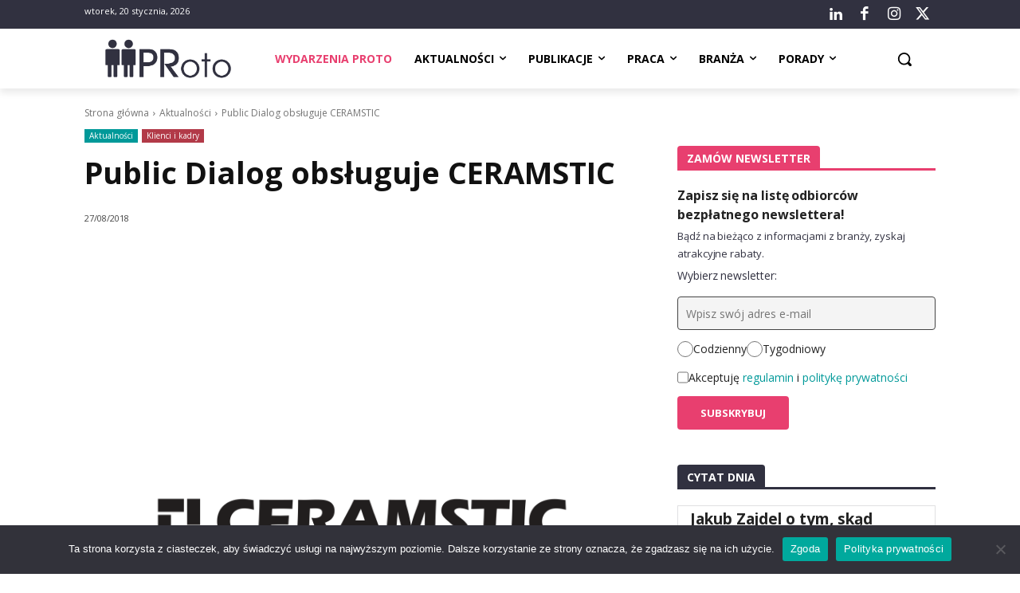

--- FILE ---
content_type: text/html; charset=UTF-8
request_url: https://www.proto.pl/wp-admin/admin-ajax.php
body_size: 62971
content:
<!doctype html >
<html lang="pl-PL">
<head>
    <meta charset="UTF-8" />
    <title>PRoto – Public Relations, Marketing, Digital, Sponsoring, ESG - PRoto.pl</title>
    <meta name="viewport" content="width=device-width, initial-scale=1.0">
    <link rel="pingback" href="https://www.proto.pl/xmlrpc.php" />
    <meta name='robots' content='index, follow, max-image-preview:large, max-snippet:-1, max-video-preview:-1' />
<link rel="icon" type="image/png" href="https://www.proto.pl/wp-content/uploads/2024/07/favicon-512x512-1.png"><meta name="theme-color" content="#bcbcbc">
	<!-- This site is optimized with the Yoast SEO plugin v25.6 - https://yoast.com/wordpress/plugins/seo/ -->
	<meta name="description" content="Serwis poświęcony branży public relations. Codziennie nowe informacje przydatne dla osób zajmujących się PR oraz komunikacją." />
	<link rel="canonical" href="https://www.proto.pl/" />
	<meta property="og:locale" content="pl_PL" />
	<meta property="og:type" content="website" />
	<meta property="og:title" content="PRoto – Public Relations, Marketing, Digital, Sponsoring, ESG - PRoto.pl" />
	<meta property="og:description" content="Serwis poświęcony branży public relations. Codziennie nowe informacje przydatne dla osób zajmujących się PR oraz komunikacją." />
	<meta property="og:url" content="https://www.proto.pl/" />
	<meta property="og:site_name" content="PRoto.pl" />
	<meta property="article:modified_time" content="2026-01-19T15:42:15+00:00" />
	<meta property="og:image" content="https://www.proto.pl/wp-content/uploads/2024/07/nowe-logo-proto.png" />
	<meta property="og:image:width" content="730" />
	<meta property="og:image:height" content="730" />
	<meta property="og:image:type" content="image/png" />
	<meta name="twitter:card" content="summary_large_image" />
	<script type="application/ld+json" class="yoast-schema-graph">{"@context":"https://schema.org","@graph":[{"@type":"WebPage","@id":"https://www.proto.pl/","url":"https://www.proto.pl/","name":"PRoto – Public Relations, Marketing, Digital, Sponsoring, ESG - PRoto.pl","isPartOf":{"@id":"https://www.proto.pl/#website"},"datePublished":"2024-03-29T08:03:35+00:00","dateModified":"2026-01-19T15:42:15+00:00","description":"Serwis poświęcony branży public relations. Codziennie nowe informacje przydatne dla osób zajmujących się PR oraz komunikacją.","breadcrumb":{"@id":"https://www.proto.pl/#breadcrumb"},"inLanguage":"pl-PL","potentialAction":[{"@type":"ReadAction","target":["https://www.proto.pl/"]}]},{"@type":"BreadcrumbList","@id":"https://www.proto.pl/#breadcrumb","itemListElement":[{"@type":"ListItem","position":1,"name":"Strona główna"}]},{"@type":"WebSite","@id":"https://www.proto.pl/#website","url":"https://www.proto.pl/","name":"PRoto.pl","description":"Public Relations, Marketing, Digital, Sponsoring, ESG","potentialAction":[{"@type":"SearchAction","target":{"@type":"EntryPoint","urlTemplate":"https://www.proto.pl/?s={search_term_string}"},"query-input":{"@type":"PropertyValueSpecification","valueRequired":true,"valueName":"search_term_string"}}],"inLanguage":"pl-PL"}]}</script>
	<!-- / Yoast SEO plugin. -->


<link rel='dns-prefetch' href='//fonts.googleapis.com' />
<link rel="alternate" type="application/rss+xml" title="PRoto.pl &raquo; Kanał z wpisami" href="https://www.proto.pl/feed/" />
<link rel="alternate" type="application/rss+xml" title="PRoto.pl &raquo; Kanał z komentarzami" href="https://www.proto.pl/comments/feed/" />
<link rel="alternate" type="application/rss+xml" title="PRoto.pl &raquo; PRoto – Public Relations, Marketing, Digital, Sponsoring, ESG Kanał z komentarzami" href="https://www.proto.pl/proto/feed/" />
<link rel="alternate" title="oEmbed (JSON)" type="application/json+oembed" href="https://www.proto.pl/wp-json/oembed/1.0/embed?url=https%3A%2F%2Fwww.proto.pl%2F" />
<link rel="alternate" title="oEmbed (XML)" type="text/xml+oembed" href="https://www.proto.pl/wp-json/oembed/1.0/embed?url=https%3A%2F%2Fwww.proto.pl%2F&#038;format=xml" />
<style id='wp-img-auto-sizes-contain-inline-css' type='text/css'>
img:is([sizes=auto i],[sizes^="auto," i]){contain-intrinsic-size:3000px 1500px}
/*# sourceURL=wp-img-auto-sizes-contain-inline-css */
</style>
<style id='wp-emoji-styles-inline-css' type='text/css'>

	img.wp-smiley, img.emoji {
		display: inline !important;
		border: none !important;
		box-shadow: none !important;
		height: 1em !important;
		width: 1em !important;
		margin: 0 0.07em !important;
		vertical-align: -0.1em !important;
		background: none !important;
		padding: 0 !important;
	}
/*# sourceURL=wp-emoji-styles-inline-css */
</style>
<style id='classic-theme-styles-inline-css' type='text/css'>
/*! This file is auto-generated */
.wp-block-button__link{color:#fff;background-color:#32373c;border-radius:9999px;box-shadow:none;text-decoration:none;padding:calc(.667em + 2px) calc(1.333em + 2px);font-size:1.125em}.wp-block-file__button{background:#32373c;color:#fff;text-decoration:none}
/*# sourceURL=/wp-includes/css/classic-themes.min.css */
</style>
<link rel='stylesheet' id='contact-form-7-css' href='https://www.proto.pl/wp-content/plugins/contact-form-7/includes/css/styles.css?ver=6.1.1' type='text/css' media='all' />
<link rel='stylesheet' id='cookie-notice-front-css' href='https://www.proto.pl/wp-content/plugins/cookie-notice/css/front.min.css?ver=2.5.7' type='text/css' media='all' />
<link rel='stylesheet' id='wpa-css-css' href='https://www.proto.pl/wp-content/plugins/honeypot/includes/css/wpa.css?ver=2.2.14' type='text/css' media='all' />
<link rel='stylesheet' id='td-plugin-newsletter-css' href='https://www.proto.pl/wp-content/plugins/td-newsletter/style.css?ver=12.6.5' type='text/css' media='all' />
<link rel='stylesheet' id='td-plugin-multi-purpose-css' href='https://www.proto.pl/wp-content/plugins/td-composer/td-multi-purpose/style.css?ver=6217cd4d7820e3bfbc83cc495211f01b' type='text/css' media='all' />
<link rel='stylesheet' id='google-fonts-style-css' href='https://fonts.googleapis.com/css?family=Open+Sans%3A400%2C600%2C700%2C300%7CRoboto%3A400%2C500%2C700%2C300&#038;display=swap&#038;ver=12.6.5' type='text/css' media='all' />
<link rel='stylesheet' id='newsletter-css' href='https://www.proto.pl/wp-content/plugins/newsletter/style.css?ver=8.9.3' type='text/css' media='all' />
<link rel='stylesheet' id='td-theme-css' href='https://www.proto.pl/wp-content/themes/Newspaper/style.css?ver=12.6.5' type='text/css' media='all' />
<style id='td-theme-inline-css' type='text/css'>@media (max-width:767px){.td-header-desktop-wrap{display:none}}@media (min-width:767px){.td-header-mobile-wrap{display:none}}</style>
<link rel='stylesheet' id='td-legacy-framework-front-style-css' href='https://www.proto.pl/wp-content/plugins/td-composer/legacy/Newspaper/assets/css/td_legacy_main.css?ver=6217cd4d7820e3bfbc83cc495211f01b' type='text/css' media='all' />
<link rel='stylesheet' id='tdb_style_cloud_templates_front-css' href='https://www.proto.pl/wp-content/plugins/td-cloud-library/assets/css/tdb_main.css?ver=be262a20ca49ba5e513ad6176c77b975' type='text/css' media='all' />
<script type="text/javascript" id="cookie-notice-front-js-before">
/* <![CDATA[ */
var cnArgs = {"ajaxUrl":"https:\/\/www.proto.pl\/wp-admin\/admin-ajax.php","nonce":"f5dde52107","hideEffect":"fade","position":"bottom","onScroll":false,"onScrollOffset":100,"onClick":false,"cookieName":"cookie_notice_accepted","cookieTime":2592000,"cookieTimeRejected":2592000,"globalCookie":false,"redirection":false,"cache":true,"revokeCookies":false,"revokeCookiesOpt":"automatic"};

//# sourceURL=cookie-notice-front-js-before
/* ]]> */
</script>
<script type="text/javascript" src="https://www.proto.pl/wp-content/plugins/cookie-notice/js/front.min.js?ver=2.5.7" id="cookie-notice-front-js"></script>
<script type="text/javascript" src="https://www.proto.pl/wp-includes/js/jquery/jquery.min.js?ver=3.7.1" id="jquery-core-js"></script>
<script type="text/javascript" src="https://www.proto.pl/wp-includes/js/jquery/jquery-migrate.min.js?ver=3.4.1" id="jquery-migrate-js"></script>
<script type="text/javascript" src="https://www.proto.pl/wp-content/plugins/gspeech/includes/js/gspeech_front_inline.js?ver=3.16.5" id="wpgs-script776-js"></script>
<script type="text/javascript" id="wpgs-script776-js-after">
/* <![CDATA[ */
(function(){function updateGspDataHtml(){let gspDataHtml=jQuery('#gsp_data_html');if(!gspDataHtml.length){jQuery('body').append('<div id="gsp_data_html" data-g_version="3.16.5" data-w_id="5dd375f8db559e875296aed69d3c1270" data-lazy_load="1" data-reload_session="0" data-gt-w="gsp_clgtranslate_wrapper" data-vv_index="3" data-ref="'+encodeURI('https://www.proto.pl/wydarzenia-proto/')+'" data-s_enc="" data-h_enc="" data-hh_enc=""></div>');}}updateGspDataHtml();})();
//# sourceURL=wpgs-script776-js-after
/* ]]> */
</script>
<script type="text/javascript" id="wpgs-script777-js-extra">
/* <![CDATA[ */
var gsp_ajax_obj = {"ajax_url":"https://www.proto.pl/wp-admin/admin-ajax.php","nonce":"a84cc42990"};
//# sourceURL=wpgs-script777-js-extra
/* ]]> */
</script>
<script type="text/javascript" src="https://www.proto.pl/wp-content/plugins/gspeech/includes/js/gspeech_front.js?ver=3.16.5" id="wpgs-script777-js"></script>
<link rel="https://api.w.org/" href="https://www.proto.pl/wp-json/" /><link rel="alternate" title="JSON" type="application/json" href="https://www.proto.pl/wp-json/wp/v2/pages/289" /><link rel="EditURI" type="application/rsd+xml" title="RSD" href="https://www.proto.pl/xmlrpc.php?rsd" />
<meta name="generator" content="WordPress 6.9" />
<link rel='shortlink' href='https://www.proto.pl/' />
<!-- This code is added by Analytify (7.0.2) https://analytify.io/ !-->
			<script async src="https://www.googletagmanager.com/gtag/js?id=?G-KXPWPSHVYF"></script>
			<script>
			window.dataLayer = window.dataLayer || [];
			function gtag(){dataLayer.push(arguments);}
			gtag('js', new Date());

			const configuration = JSON.parse( '{"anonymize_ip":"false","forceSSL":"false","allow_display_features":"false","debug_mode":true}' );
			const gaID = 'G-KXPWPSHVYF';

			
			gtag('config', gaID, configuration);

			
			</script>

			<!-- This code is added by Analytify (7.0.2) !-->    <script>
        window.tdb_global_vars = {"wpRestUrl":"https:\/\/www.proto.pl\/wp-json\/","permalinkStructure":"\/%category%\/%postname%\/"};
        window.tdb_p_autoload_vars = {"isAjax":false,"isAdminBarShowing":false,"autoloadScrollPercent":20};
    </script>
    
    <style id="tdb-global-colors">:root{--job-hunt-grey:#F3F3F3;--job-hunt-accent:#2623D3;--job-hunt-white:#FFFFFF;--job-hunt-black:#000000;--job-hunt-sep:#DADFE7;--job-hunt-shadow:rgba(16,24,40,0.05);--job-hunt-sep-light:#EAEDF1;--job-hunt-light-text:#697586;--job-hunt-sep-dark:#B4BFCA;--job-hunt-darker-text:#494F5C;--job-hunt-accent-transparent:rgba(38,35,211,0.1);--job-hunt-shadow-darker:rgba(16,24,40,0.3);--dark:#0c0824;--accent:#EEB44A;--sep-dark:#2A2546;--violet:#201D48;--white-transparent:rgba(255,255,255,0.6);--white-transparent-2:rgba(255,255,255,0.8);--violet-2:#191639;--grey:#595A6C;--grey-2:#CACAD7;--grey-3:#F0F0F0;--grey-4:#E1E1EA;--violet-transparent:rgba(34,27,94,0.03);--accent-2:#D33B77;--grey-5:#84859E;--grey-6:#F5F5F5}</style>
	
    <style id="tdb-global-fonts">
        :root {--general: Karla;}
    </style>
    
<!-- JS generated by theme -->

<script>
    
    

	    var tdBlocksArray = []; //here we store all the items for the current page

	    // td_block class - each ajax block uses a object of this class for requests
	    function tdBlock() {
		    this.id = '';
		    this.block_type = 1; //block type id (1-234 etc)
		    this.atts = '';
		    this.td_column_number = '';
		    this.td_current_page = 1; //
		    this.post_count = 0; //from wp
		    this.found_posts = 0; //from wp
		    this.max_num_pages = 0; //from wp
		    this.td_filter_value = ''; //current live filter value
		    this.is_ajax_running = false;
		    this.td_user_action = ''; // load more or infinite loader (used by the animation)
		    this.header_color = '';
		    this.ajax_pagination_infinite_stop = ''; //show load more at page x
	    }

        // td_js_generator - mini detector
        ( function () {
            var htmlTag = document.getElementsByTagName("html")[0];

	        if ( navigator.userAgent.indexOf("MSIE 10.0") > -1 ) {
                htmlTag.className += ' ie10';
            }

            if ( !!navigator.userAgent.match(/Trident.*rv\:11\./) ) {
                htmlTag.className += ' ie11';
            }

	        if ( navigator.userAgent.indexOf("Edge") > -1 ) {
                htmlTag.className += ' ieEdge';
            }

            if ( /(iPad|iPhone|iPod)/g.test(navigator.userAgent) ) {
                htmlTag.className += ' td-md-is-ios';
            }

            var user_agent = navigator.userAgent.toLowerCase();
            if ( user_agent.indexOf("android") > -1 ) {
                htmlTag.className += ' td-md-is-android';
            }

            if ( -1 !== navigator.userAgent.indexOf('Mac OS X')  ) {
                htmlTag.className += ' td-md-is-os-x';
            }

            if ( /chrom(e|ium)/.test(navigator.userAgent.toLowerCase()) ) {
               htmlTag.className += ' td-md-is-chrome';
            }

            if ( -1 !== navigator.userAgent.indexOf('Firefox') ) {
                htmlTag.className += ' td-md-is-firefox';
            }

            if ( -1 !== navigator.userAgent.indexOf('Safari') && -1 === navigator.userAgent.indexOf('Chrome') ) {
                htmlTag.className += ' td-md-is-safari';
            }

            if( -1 !== navigator.userAgent.indexOf('IEMobile') ){
                htmlTag.className += ' td-md-is-iemobile';
            }

        })();

        var tdLocalCache = {};

        ( function () {
            "use strict";

            tdLocalCache = {
                data: {},
                remove: function (resource_id) {
                    delete tdLocalCache.data[resource_id];
                },
                exist: function (resource_id) {
                    return tdLocalCache.data.hasOwnProperty(resource_id) && tdLocalCache.data[resource_id] !== null;
                },
                get: function (resource_id) {
                    return tdLocalCache.data[resource_id];
                },
                set: function (resource_id, cachedData) {
                    tdLocalCache.remove(resource_id);
                    tdLocalCache.data[resource_id] = cachedData;
                }
            };
        })();

    
    
var td_viewport_interval_list=[{"limitBottom":767,"sidebarWidth":228},{"limitBottom":1018,"sidebarWidth":300},{"limitBottom":1140,"sidebarWidth":324}];
var td_animation_stack_effect="type0";
var tds_animation_stack=true;
var td_animation_stack_specific_selectors=".entry-thumb, img, .td-lazy-img";
var td_animation_stack_general_selectors=".td-animation-stack img, .td-animation-stack .entry-thumb, .post img, .td-animation-stack .td-lazy-img";
var tds_general_modal_image="yes";
var tdc_is_installed="yes";
var td_ajax_url="https:\/\/www.proto.pl\/wp-admin\/admin-ajax.php?td_theme_name=Newspaper&v=12.6.5";
var td_get_template_directory_uri="https:\/\/www.proto.pl\/wp-content\/plugins\/td-composer\/legacy\/common";
var tds_snap_menu="";
var tds_logo_on_sticky="";
var tds_header_style="";
var td_please_wait="Prosz\u0119 czeka\u0107 ...";
var td_email_user_pass_incorrect="U\u017cytkownik lub has\u0142o niepoprawne!";
var td_email_user_incorrect="E-mail lub nazwa u\u017cytkownika jest niepoprawna!";
var td_email_incorrect="E-mail niepoprawny!";
var td_user_incorrect="Username incorrect!";
var td_email_user_empty="Email or username empty!";
var td_pass_empty="Pass empty!";
var td_pass_pattern_incorrect="Invalid Pass Pattern!";
var td_retype_pass_incorrect="Retyped Pass incorrect!";
var tds_more_articles_on_post_enable="";
var tds_more_articles_on_post_time_to_wait="";
var tds_more_articles_on_post_pages_distance_from_top=0;
var tds_captcha="";
var tds_theme_color_site_wide="#009999";
var tds_smart_sidebar="";
var tdThemeName="Newspaper";
var tdThemeNameWl="Newspaper";
var td_magnific_popup_translation_tPrev="Poprzedni (Strza\u0142ka w lewo)";
var td_magnific_popup_translation_tNext="Nast\u0119pny (Strza\u0142ka w prawo)";
var td_magnific_popup_translation_tCounter="%curr% z %total%";
var td_magnific_popup_translation_ajax_tError="Zawarto\u015b\u0107 z %url% nie mo\u017ce by\u0107 za\u0142adowana.";
var td_magnific_popup_translation_image_tError="Obraz #%curr% nie mo\u017ce by\u0107 za\u0142adowany.";
var tdBlockNonce="d688bb3d1a";
var tdMobileMenu="enabled";
var tdMobileSearch="enabled";
var tdDateNamesI18n={"month_names":["stycze\u0144","luty","marzec","kwiecie\u0144","maj","czerwiec","lipiec","sierpie\u0144","wrzesie\u0144","pa\u017adziernik","listopad","grudzie\u0144"],"month_names_short":["sty","lut","mar","kwi","maj","cze","lip","sie","wrz","pa\u017a","lis","gru"],"day_names":["niedziela","poniedzia\u0142ek","wtorek","\u015broda","czwartek","pi\u0105tek","sobota"],"day_names_short":["niedz.","pon.","wt.","\u015br.","czw.","pt.","sob."]};
var tdb_modal_confirm="Ratowa\u0107";
var tdb_modal_cancel="Anulowa\u0107";
var tdb_modal_confirm_alt="Tak";
var tdb_modal_cancel_alt="NIE";
var td_ad_background_click_link="";
var td_ad_background_click_target="";
</script>


<!-- Header style compiled by theme -->

<style>.td-mobile-content .td-mobile-main-menu>li>a{font-family:"Open Sans"}.td-mobile-content .sub-menu a{font-family:"Open Sans"}#td-mobile-nav,#td-mobile-nav .wpb_button,.td-search-wrap-mob{font-family:"Open Sans"}.td-page-title,.td-category-title-holder .td-page-title{font-family:"Open Sans"}.td-page-content p,.td-page-content li,.td-page-content .td_block_text_with_title,.wpb_text_column p{font-family:"Open Sans"}.td-page-content h1,.wpb_text_column h1{font-family:"Open Sans"}.td-page-content h2,.wpb_text_column h2{font-family:"Open Sans"}.td-page-content h3,.wpb_text_column h3{font-family:"Open Sans";font-size:20px;line-height:27px;font-weight:bold}.td-page-content h4,.wpb_text_column h4{font-family:"Open Sans"}.td-page-content h5,.wpb_text_column h5{font-family:"Open Sans"}.td-page-content h6,.wpb_text_column h6{font-family:"Open Sans"}body,p{font-family:"Open Sans"}#bbpress-forums .bbp-header .bbp-forums,#bbpress-forums .bbp-header .bbp-topics,#bbpress-forums .bbp-header{font-family:"Open Sans"}#bbpress-forums .hentry .bbp-forum-title,#bbpress-forums .hentry .bbp-topic-permalink{font-family:"Open Sans"}#bbpress-forums .bbp-forums-list li{font-family:"Open Sans"}#bbpress-forums .bbp-forum-info .bbp-forum-content{font-family:"Open Sans"}#bbpress-forums div.bbp-forum-author a.bbp-author-name,#bbpress-forums div.bbp-topic-author a.bbp-author-name,#bbpress-forums div.bbp-reply-author a.bbp-author-name,#bbpress-forums div.bbp-search-author a.bbp-author-name,#bbpress-forums .bbp-forum-freshness .bbp-author-name,#bbpress-forums .bbp-topic-freshness a:last-child{font-family:"Open Sans"}#bbpress-forums .hentry .bbp-topic-content p,#bbpress-forums .hentry .bbp-reply-content p{font-family:"Open Sans"}#bbpress-forums div.bbp-template-notice p{font-family:"Open Sans"}#bbpress-forums .bbp-pagination-count,#bbpress-forums .page-numbers{font-family:"Open Sans"}#bbpress-forums .bbp-topic-started-by,#bbpress-forums .bbp-topic-started-by a,#bbpress-forums .bbp-topic-started-in,#bbpress-forums .bbp-topic-started-in a{font-family:"Open Sans"}.white-popup-block,.white-popup-block .wpb_button{font-family:"Open Sans"}.woocommerce{font-family:"Open Sans"}.td-loader-gif{background-color:#dbdbdb}.td-scroll-up{position:fixed;bottom:4px;right:5px;cursor:pointer;z-index:9999}.ie9 .td-scroll-up{bottom:-70px}.ie9 .td-scroll-up-visible{bottom:5px}@media (max-width:767px){.td-scroll-up.td-hide-scroll-up-on-mob{display:none!important}}.td-scroll-up{display:none;width:40px;height:40px;background-color:var(--td_theme_color,#4db2ec);transform:translate3d(0,70px,0);transition:transform 0.4s cubic-bezier(.55,0,.1,1) 0s}.td-js-loaded .td-scroll-up{display:block!important}.td-scroll-up .td-icon-menu-up{position:relative;color:#fff;font-size:20px;display:block;text-align:center;width:40px;top:7px}.td-scroll-up-visible{transform:translate3d(0,0,0)}.td-md-is-android .td-scroll-up .td-icon-menu-up{padding-top:1px}:root{--td_excl_label:'EKSKLUZYWNY';--td_theme_color:#009999;--td_slider_text:rgba(0,153,153,0.7);--td_header_color:#222222;--td_mobile_gradient_one_mob:rgba(0,0,0,0.5);--td_mobile_gradient_two_mob:rgba(0,0,0,0.6);--td_mobile_text_active_color:#009999}</style>

<link rel="icon" href="https://www.proto.pl/wp-content/uploads/2024/07/favicon-512x512-1.png" sizes="32x32" />
<link rel="icon" href="https://www.proto.pl/wp-content/uploads/2024/07/favicon-512x512-1.png" sizes="192x192" />
<link rel="apple-touch-icon" href="https://www.proto.pl/wp-content/uploads/2024/07/favicon-512x512-1.png" />
<meta name="msapplication-TileImage" content="https://www.proto.pl/wp-content/uploads/2024/07/favicon-512x512-1.png" />
		<style type="text/css" id="wp-custom-css">
			.page-id-185500 h1.td-page-title {
    font-size: 40px !important;
    font-weight: 700!important;
}
.tag .tdi_60, .tag .tdi_59 {
    display: block;
}
.menu-item-first .tdb-menu-item-text{
    color:   #e83f6f;
}
.page-id-289 #tdi_48 {
    display: flex !important;
}
div #tdi_62 {
    margin-top: 22px;
}
@media (max-width: 1018px){
div .tdi_71 {
	font-size: 14px !important;
}
}		</style>
		
<!-- Button style compiled by theme -->

<style>.tdm-btn-style1{background-color:#009999}.tdm-btn-style2:before{border-color:#009999}.tdm-btn-style2{color:#009999}.tdm-btn-style3{-webkit-box-shadow:0 2px 16px #009999;-moz-box-shadow:0 2px 16px #009999;box-shadow:0 2px 16px #009999}.tdm-btn-style3:hover{-webkit-box-shadow:0 4px 26px #009999;-moz-box-shadow:0 4px 26px #009999;box-shadow:0 4px 26px #009999}</style>

	<style id="tdw-css-placeholder">@media (max-width:767px){div.tdi_110{margin-bottom:0px!important}body:not(.page-id-289) div .tdi_75{margin-bottom:0px!important}body:not(.page-id-289) div.tdi_76{margin-bottom:00px!important}body:not(.page-id-289) div.tdi_97{margin-bottom:0px!important}div .tdi_105{margin-bottom:0px!important}div .tdi_126{margin-bottom:0!important}body:not(.page-id-289) div.tdi_99{margin-bottom:0px!important}div.tdi_112{margin-bottom:0px!important}div.tdi_83{margin-bottom:0px!important}div.tdi_136{margin-bottom:0px!important}div.tdi_104{margin-bottom:0px!important}div.tdi_95{margin-bottom:0px!important}div.tdi_100{margin-bottom:0px!important}div.tdi_106{margin-bottom:0px!important}div.tdi_98{margin-bottom:0px!important}div .tdi_127{margin-bottom:0px!important}div .tdi_1_rand_style{background:#313140!important}div .tdi_101{margin-bottom:0px!important}body:not(.page-id-289) div.tdi_96{margin-bottom:0px!important}div.td-big-grid-flex-scroll .td-big-grid-flex-scroll-holder .td-big-grid-flex-post{width:100%!important;display:block!important;vertical-align:top;overflow-x:hidden!important;overflow-y:hidden!important}body .tdi_50 .td-big-grid-flex-scroll-holder .td-big-grid-flex-post{margin-right:0px!important}body .tdi_50 .td-big-grid-flex-scroll-holder .td-big-grid-flex-post{margin-right:0px!important}}.td-modal-image{pointer-events:none}.td-post-category{border-radius:2px;font-family:'Open Sans'!important;padding:5px 8px 5px 8px!important;border-radius:2px!important;font-family:Open Sans!important;font-size:11px!important;font-weight:700!important}.page-id-139064 #tdi_49 .td_module_flex_1 .td-thumb-css,.page-id-139058 #tdi_49 .td_module_flex_1 .td-thumb-css,.page-id-139061 #tdi_49 .td_module_flex_1 .td-thumb-css,.page-id-139061 #tdi_49 .td_module_flex_3 .td-thumb-css,.page-id-139061 #tdi_49 .td_module_flex_4 .td-thumb-css,.page-id-139061 #tdi_49 .td_module_flex_5 .td-thumb-css{width:100%;height:100%;position:absolute;background-repeat:no-repeat;background-size:cover;background-size:initial;background-size:contain;background-position:center center}#tdi_57 .entry-thumb{background-size:cover!important}#tdi_59 .entry-thumb{background-size:cover!important}.td-image-wrap{border-radius:4px;font-weight:700!important}.td-thumb-css{border-radius:4px}.td-pulldown-size{border-radius:4px 4px 0px 0px}.tnp-field-button{border-radius:!important4px}.td-trending-now-title{padding:5px 10px 5px 10px;border-radius:2px;font-weight:700}div .tdi_105_rand_style{background:#313140!important}#tdi_141 .tdi_141_rand_style{background:#313140!important}#tdi_115 .tdi_115_rand_style{background:#313140!important}div .tdi_16_rand_style,div.tdi_109_rand_style{background:#313140!important}div .tdi_194_rand_style,div.tdi_114_rand_style{background:#313140!important}div .tdi_158_rand_style{background:#313140!important}div .tdi_158_rand_style{background:#313140!important}div .tdi_194_rand_style{background:#313140!important}div .tdi_84_rand_style{background:#313140!important}div .tdi_120_rand_style{background:#313140!important}div .tdi_78_rand_style{background:#313140!important}div .tdi_80_rand_style,div .tdi_54_rand_style,div .tdi_76_rand_style,div .tdi_70_rand_style{background:#313140!important}div .tdi_116_rand_style,div .tdi_90_rand_style,div .tdi_112_rand_style,div .tdi_106_rand_style{background:#313140!important}.meneger-text{font-size:38px!important;line-height:1.2!important;font-weight:400}.td-module-title{font-weight:700!important}h2.td-module-title{font-weight:400!important}.tagdiv-type{font-size:19px}.block-title{border-bottom:3px solid}.td-read-more a{font-weight:700!important;border-radius:2px}h1.tdb-title-text{font-size:40px!important;font-weight:700!important}.td-scroll-up{border-radius:2px}.klienci-i-kadry{background:#B23A48!important}.wydarzenia{background:#E83F6F!important}.ze-swiata{background:#6F73D2!important}.wiadomosci{background:#F58220!important}.opinie{background:#009999!important}.aktualnosci{background:#009999!important}.wywiady{background:#F58220!important}.case-study{background:#009999!important}.artykuly{background:#6F73D2!important}.raporty{background-color:#e83f6f!important}.felietonyy{background:#B23A48!important}.w-mediachh{background:#b23a48!important}body.page-id-3607{--td_theme_color:#b23a48}body.page-id-3611{--td_theme_color:#009999}body.page-id-3614{--td_theme_color:#b23a48}body.page-id-3618{--td_theme_color:#6F73D2}body.page-id-3621{--td_theme_color:#E83F6F}body.page-id-73848{--td_theme_color:#F58220}body.page-id-3624{--td_theme_color:#6F73D2}body.page-id-3627{--td_theme_color:#F58220}body.page-id-3630{--td_theme_color:#009999}body.page-id-3633{--td_theme_color:#B23A48}body.page-id-3636{--td_theme_color:#e83f6f}h4.block-title span{border-radius:4px 4px 0px 0;font-weight:700!important}input.submit{border-radius:4px}.td-logged-wrap{display:none}div .tdi_140_rand_style{background:#313140!important}div .tdi_89_rand_style{background:#313140!important}div .tdi_111_rand_style{background:#313140!important}div.tdi_113_rand_style{background:#313140!important}div .tdi_119_rand_style{background:#313140!important}div .tdi_108_rand_style{background:#313140!important}.page-id-146577 .tdi_54_rand_style{background:#FFF!important}body.page-id-2897{--td_theme_color:#F58220}.td-pb-padding-side span,.td-pb-padding-side a{border-radius:2px!important}div .tdi_126_rand_style{background:#313140!important}div .tdi_97_rand_style{background:#313140!important}div .tdi_150_rand_style{background:#313140!important}div.tdi_118_rand_style{background:#313140!important}div.tdi_124_rand_style{background:#313140!important}div.tdi_110_rand_style,div.tdi_129_rand_style{background-color:#313140!important}tts-play-button{margin-bottom:20px!important;display:block}.tdb-search-form-border,.wpb_button{border-radius:4px}.wpb_button{background:#313140!important}.wpb_button.wpb_btn-inverse.btn.tdb-head-search-form-btn{background:#FFF!important}.page-id-146498 .td-custom-image a{border-radius:4px}.tag .tdi_60,.tag .tdi_59{display:none}.page-id-2897 .td-page-title,.page-id-2900 .td-page-title,.page-id-137694 .td-page-title,.page-id-435 .td-page-title{font-size:32px!important;font-weight:700!important}.page-id-2934 .td-custom-image a{border-radius:4px}.page-id-2934 .entry-title a{background-color:#fff0!important}.page-id-2940 .entry-title a{background-color:#fff0!important}.page-id-146498 .entry-title a{background-color:#fff0!important}.page-id-2940 .td-custom-image a{border-radius:4px}.page-id-2937 .td-custom-image a{border-radius:4px}.page-id-2937 .entry-title a{background-color:#fff0!important}.category-whoiswho .td-module-meta-info,.category-agencje-pr .td-module-meta-info,.category-managerowie-gwiazd .td-module-meta-info,.category-instytucje .td-module-meta-info,.category-pr-w-firmach .td-module-meta-info{display:none}.category-whoiswho .author-box-wrap,.category-agencje-pr .author-box-wrap,.category-managerowie-gwiazd .author-box-wrap,.category-instytucje .author-box-wrap,.category-pr-w-firmach .author-box-wrap{display:none}.category-whoiswho~.comments,.category-agencje-pr~.comments,.category-managerowie-gwiazd~.comments,.category-instytucje~.comments,.category-pr-w-firmach~.comments{display:none}.category-whoiswho .td-post-next-prev,.category-agencje-pr .td-post-next-prev,.category-managerowie-gwiazd .td-post-next-prev,.category-instytucje .td-post-next-prev,.category-pr-w-firmach .td-post-next-prev{display:none}.tnp-privacy{height:15px!important}.page-id-2897 h1.td-page-title{font-size:40px!important;font-weight:700!important}.page-id-2900 h1.td-page-title{font-size:40px!important;font-weight:700!important}.page-id-137694 h1.td-page-title{font-size:40px!important;font-weight:700!important}.page-id-435 h1.td-page-title{font-size:40px!important;font-weight:700!important}.page-id-426 .tdi_47{margin-top:0px!important}.page-id-2804 h1.td-page-title{font-size:40px!important;font-weight:700!important}.page-id-432 h1.td-page-title{font-size:40px!important;font-weight:700!important}span.td-social-icon-wrap{display:none!important}.td-menu-login-section{display:none!important}#td-mobile-nav{background:#313140!important}.td-search-background{background:#313140!important}.category-agencje-pr tts-play-button{display:none}.td-footer-wrap .tdi_98_rand_style{background:#313140!important}.page-id-289 #block-10{margin-top:-21px}.page-id-529 input.tnp-submit{padding:5px 10px 5px 10px;font-weight:700;border-radius:4px;background:#e83f6f;color:white;font-size:13px;text-transform:uppercase;width:140px;height:42px;margin-top:10px}.page-id-529 input.tnp-email{padding:5px 10px 5px 10px;border:1px solid;border-radius:4px;font-size:14px;height:42px}.page-id-529 div.tnp-lists{display:flex;gap:20px;align-items:center}.page-id-529 #nl3,.page-id-529 #nl4{font-size:14px;border:1px solid #31314026;width:20px!important;height:20px;padding:5px 10px 5px 10px;gap:10px;border-radius:10px 0px 0px 0px}.page-id-529 .tnp-field-checkbox label{font-size:14px;display:flex;gap:8px;align-items:center}.page-id-529 .td-container{background:#EEE!important}.page-id-529 form{background-color:#FFF;padding:20px;border-radius:6px}.page-id-529 .td-main-content-wrap{background:#EEE!important}.page-id-529 .td-page-header{display:none!important}.page-id-529 .tdc-content-wrap .td-pb-row{display:flex;align-items:center;justify-content:center;flex-direction:column}.page-id-185500 h1.td-page-title{font-size:40px!important;font-weight:700!important}.tag .tdi_60,.tag .tdi_59{display:block}.menu-item-first .tdb-menu-item-text{color:#e83f6f}div #tdi_62{margin-top:22px}#newsletter-signup label{font-size:16px}#newsletter-signup p:nth-child(1){margin:25px 0 0;font-weight:700}#newsletter-signup .formInner{border:1px solid #eee;border-top:none;padding:0 25px;display:flex;width:100%;flex-wrap:wrap;justify-content:space-between}#newsletter-signup p:nth-child(2),#newsletter-signup p:nth-child(3),#newsletter-signup p:nth-child(4),#newsletter-signup p:nth-child(8),#newsletter-signup p:nth-child(7),#newsletter-signup p:nth-child(5){flex:48%;max-width:48%}.wpcf7-list-item{margin-left:0}.wpcf7-form-control-wrap input[type="checkbox"]{padding-right:10px}.wpcf7-form-control-wrap[data-name='acceptance-box-2']{margin-top:20px;display:inline-block}.wpcf7 .wpcf7-submit{padding:5px 10px 5px 10px;gap:10px;font-weight:700;border-radius:4px;opacity:0px;background:#e83f6f;color:white;font-size:13px;text-transform:uppercase;width:100%;height:42px;margin-top:10px}.wpcf7-spinner{display:inline-block;position:absolute!important;top:0;left:0;right:0;margin:20px auto!important}.wpcf7 .req{color:#dc3232}.page-id-196017 .tdi_48,.page-id-196017 .tdi_55,.page-id-196017 .tdi_56,.page-id-196017 .tdi_49{display:none!important}#newsletter-signup p:nth-child(8){position:relative}#newsletter-signup p:nth-child(7){font-size:16px}#newsletter-signup p:nth-child(6) .wpcf7-list-item-label{font-size:18px}#tdi_23 .tdi_38{margin-left:30px!important}#td-outer-wrap .tdi_149_rand_style{background-color:#313140!important}</style><style id='global-styles-inline-css' type='text/css'>
:root{--wp--preset--aspect-ratio--square: 1;--wp--preset--aspect-ratio--4-3: 4/3;--wp--preset--aspect-ratio--3-4: 3/4;--wp--preset--aspect-ratio--3-2: 3/2;--wp--preset--aspect-ratio--2-3: 2/3;--wp--preset--aspect-ratio--16-9: 16/9;--wp--preset--aspect-ratio--9-16: 9/16;--wp--preset--color--black: #000000;--wp--preset--color--cyan-bluish-gray: #abb8c3;--wp--preset--color--white: #ffffff;--wp--preset--color--pale-pink: #f78da7;--wp--preset--color--vivid-red: #cf2e2e;--wp--preset--color--luminous-vivid-orange: #ff6900;--wp--preset--color--luminous-vivid-amber: #fcb900;--wp--preset--color--light-green-cyan: #7bdcb5;--wp--preset--color--vivid-green-cyan: #00d084;--wp--preset--color--pale-cyan-blue: #8ed1fc;--wp--preset--color--vivid-cyan-blue: #0693e3;--wp--preset--color--vivid-purple: #9b51e0;--wp--preset--gradient--vivid-cyan-blue-to-vivid-purple: linear-gradient(135deg,rgb(6,147,227) 0%,rgb(155,81,224) 100%);--wp--preset--gradient--light-green-cyan-to-vivid-green-cyan: linear-gradient(135deg,rgb(122,220,180) 0%,rgb(0,208,130) 100%);--wp--preset--gradient--luminous-vivid-amber-to-luminous-vivid-orange: linear-gradient(135deg,rgb(252,185,0) 0%,rgb(255,105,0) 100%);--wp--preset--gradient--luminous-vivid-orange-to-vivid-red: linear-gradient(135deg,rgb(255,105,0) 0%,rgb(207,46,46) 100%);--wp--preset--gradient--very-light-gray-to-cyan-bluish-gray: linear-gradient(135deg,rgb(238,238,238) 0%,rgb(169,184,195) 100%);--wp--preset--gradient--cool-to-warm-spectrum: linear-gradient(135deg,rgb(74,234,220) 0%,rgb(151,120,209) 20%,rgb(207,42,186) 40%,rgb(238,44,130) 60%,rgb(251,105,98) 80%,rgb(254,248,76) 100%);--wp--preset--gradient--blush-light-purple: linear-gradient(135deg,rgb(255,206,236) 0%,rgb(152,150,240) 100%);--wp--preset--gradient--blush-bordeaux: linear-gradient(135deg,rgb(254,205,165) 0%,rgb(254,45,45) 50%,rgb(107,0,62) 100%);--wp--preset--gradient--luminous-dusk: linear-gradient(135deg,rgb(255,203,112) 0%,rgb(199,81,192) 50%,rgb(65,88,208) 100%);--wp--preset--gradient--pale-ocean: linear-gradient(135deg,rgb(255,245,203) 0%,rgb(182,227,212) 50%,rgb(51,167,181) 100%);--wp--preset--gradient--electric-grass: linear-gradient(135deg,rgb(202,248,128) 0%,rgb(113,206,126) 100%);--wp--preset--gradient--midnight: linear-gradient(135deg,rgb(2,3,129) 0%,rgb(40,116,252) 100%);--wp--preset--font-size--small: 11px;--wp--preset--font-size--medium: 20px;--wp--preset--font-size--large: 32px;--wp--preset--font-size--x-large: 42px;--wp--preset--font-size--regular: 15px;--wp--preset--font-size--larger: 50px;--wp--preset--spacing--20: 0.44rem;--wp--preset--spacing--30: 0.67rem;--wp--preset--spacing--40: 1rem;--wp--preset--spacing--50: 1.5rem;--wp--preset--spacing--60: 2.25rem;--wp--preset--spacing--70: 3.38rem;--wp--preset--spacing--80: 5.06rem;--wp--preset--shadow--natural: 6px 6px 9px rgba(0, 0, 0, 0.2);--wp--preset--shadow--deep: 12px 12px 50px rgba(0, 0, 0, 0.4);--wp--preset--shadow--sharp: 6px 6px 0px rgba(0, 0, 0, 0.2);--wp--preset--shadow--outlined: 6px 6px 0px -3px rgb(255, 255, 255), 6px 6px rgb(0, 0, 0);--wp--preset--shadow--crisp: 6px 6px 0px rgb(0, 0, 0);}:where(.is-layout-flex){gap: 0.5em;}:where(.is-layout-grid){gap: 0.5em;}body .is-layout-flex{display: flex;}.is-layout-flex{flex-wrap: wrap;align-items: center;}.is-layout-flex > :is(*, div){margin: 0;}body .is-layout-grid{display: grid;}.is-layout-grid > :is(*, div){margin: 0;}:where(.wp-block-columns.is-layout-flex){gap: 2em;}:where(.wp-block-columns.is-layout-grid){gap: 2em;}:where(.wp-block-post-template.is-layout-flex){gap: 1.25em;}:where(.wp-block-post-template.is-layout-grid){gap: 1.25em;}.has-black-color{color: var(--wp--preset--color--black) !important;}.has-cyan-bluish-gray-color{color: var(--wp--preset--color--cyan-bluish-gray) !important;}.has-white-color{color: var(--wp--preset--color--white) !important;}.has-pale-pink-color{color: var(--wp--preset--color--pale-pink) !important;}.has-vivid-red-color{color: var(--wp--preset--color--vivid-red) !important;}.has-luminous-vivid-orange-color{color: var(--wp--preset--color--luminous-vivid-orange) !important;}.has-luminous-vivid-amber-color{color: var(--wp--preset--color--luminous-vivid-amber) !important;}.has-light-green-cyan-color{color: var(--wp--preset--color--light-green-cyan) !important;}.has-vivid-green-cyan-color{color: var(--wp--preset--color--vivid-green-cyan) !important;}.has-pale-cyan-blue-color{color: var(--wp--preset--color--pale-cyan-blue) !important;}.has-vivid-cyan-blue-color{color: var(--wp--preset--color--vivid-cyan-blue) !important;}.has-vivid-purple-color{color: var(--wp--preset--color--vivid-purple) !important;}.has-black-background-color{background-color: var(--wp--preset--color--black) !important;}.has-cyan-bluish-gray-background-color{background-color: var(--wp--preset--color--cyan-bluish-gray) !important;}.has-white-background-color{background-color: var(--wp--preset--color--white) !important;}.has-pale-pink-background-color{background-color: var(--wp--preset--color--pale-pink) !important;}.has-vivid-red-background-color{background-color: var(--wp--preset--color--vivid-red) !important;}.has-luminous-vivid-orange-background-color{background-color: var(--wp--preset--color--luminous-vivid-orange) !important;}.has-luminous-vivid-amber-background-color{background-color: var(--wp--preset--color--luminous-vivid-amber) !important;}.has-light-green-cyan-background-color{background-color: var(--wp--preset--color--light-green-cyan) !important;}.has-vivid-green-cyan-background-color{background-color: var(--wp--preset--color--vivid-green-cyan) !important;}.has-pale-cyan-blue-background-color{background-color: var(--wp--preset--color--pale-cyan-blue) !important;}.has-vivid-cyan-blue-background-color{background-color: var(--wp--preset--color--vivid-cyan-blue) !important;}.has-vivid-purple-background-color{background-color: var(--wp--preset--color--vivid-purple) !important;}.has-black-border-color{border-color: var(--wp--preset--color--black) !important;}.has-cyan-bluish-gray-border-color{border-color: var(--wp--preset--color--cyan-bluish-gray) !important;}.has-white-border-color{border-color: var(--wp--preset--color--white) !important;}.has-pale-pink-border-color{border-color: var(--wp--preset--color--pale-pink) !important;}.has-vivid-red-border-color{border-color: var(--wp--preset--color--vivid-red) !important;}.has-luminous-vivid-orange-border-color{border-color: var(--wp--preset--color--luminous-vivid-orange) !important;}.has-luminous-vivid-amber-border-color{border-color: var(--wp--preset--color--luminous-vivid-amber) !important;}.has-light-green-cyan-border-color{border-color: var(--wp--preset--color--light-green-cyan) !important;}.has-vivid-green-cyan-border-color{border-color: var(--wp--preset--color--vivid-green-cyan) !important;}.has-pale-cyan-blue-border-color{border-color: var(--wp--preset--color--pale-cyan-blue) !important;}.has-vivid-cyan-blue-border-color{border-color: var(--wp--preset--color--vivid-cyan-blue) !important;}.has-vivid-purple-border-color{border-color: var(--wp--preset--color--vivid-purple) !important;}.has-vivid-cyan-blue-to-vivid-purple-gradient-background{background: var(--wp--preset--gradient--vivid-cyan-blue-to-vivid-purple) !important;}.has-light-green-cyan-to-vivid-green-cyan-gradient-background{background: var(--wp--preset--gradient--light-green-cyan-to-vivid-green-cyan) !important;}.has-luminous-vivid-amber-to-luminous-vivid-orange-gradient-background{background: var(--wp--preset--gradient--luminous-vivid-amber-to-luminous-vivid-orange) !important;}.has-luminous-vivid-orange-to-vivid-red-gradient-background{background: var(--wp--preset--gradient--luminous-vivid-orange-to-vivid-red) !important;}.has-very-light-gray-to-cyan-bluish-gray-gradient-background{background: var(--wp--preset--gradient--very-light-gray-to-cyan-bluish-gray) !important;}.has-cool-to-warm-spectrum-gradient-background{background: var(--wp--preset--gradient--cool-to-warm-spectrum) !important;}.has-blush-light-purple-gradient-background{background: var(--wp--preset--gradient--blush-light-purple) !important;}.has-blush-bordeaux-gradient-background{background: var(--wp--preset--gradient--blush-bordeaux) !important;}.has-luminous-dusk-gradient-background{background: var(--wp--preset--gradient--luminous-dusk) !important;}.has-pale-ocean-gradient-background{background: var(--wp--preset--gradient--pale-ocean) !important;}.has-electric-grass-gradient-background{background: var(--wp--preset--gradient--electric-grass) !important;}.has-midnight-gradient-background{background: var(--wp--preset--gradient--midnight) !important;}.has-small-font-size{font-size: var(--wp--preset--font-size--small) !important;}.has-medium-font-size{font-size: var(--wp--preset--font-size--medium) !important;}.has-large-font-size{font-size: var(--wp--preset--font-size--large) !important;}.has-x-large-font-size{font-size: var(--wp--preset--font-size--x-large) !important;}
/*# sourceURL=global-styles-inline-css */
</style>
</head>

<body class="home wp-singular page-template-default page page-id-289 wp-theme-Newspaper cookies-not-set proto global-block-template-1 tdb-template  tdc-header-template  tdc-footer-template td-animation-stack-type0 td-full-layout" itemscope="itemscope" itemtype="https://schema.org/WebPage">

    <div class="td-scroll-up td-hide-scroll-up-on-mob" data-style="style1"><i class="td-icon-menu-up"></i></div>
    <div class="td-menu-background" style="visibility:hidden"></div>
<div id="td-mobile-nav" style="visibility:hidden">
    <div class="td-mobile-container">
        <!-- mobile menu top section -->
        <div class="td-menu-socials-wrap">
            <!-- socials -->
            <div class="td-menu-socials">
                
        <span class="td-social-icon-wrap">
            <a target="_blank" href="#" title="Facebook">
                <i class="td-icon-font td-icon-facebook"></i>
                <span style="display: none">Facebook</span>
            </a>
        </span>
        <span class="td-social-icon-wrap">
            <a target="_blank" href="#" title="Instagram">
                <i class="td-icon-font td-icon-instagram"></i>
                <span style="display: none">Instagram</span>
            </a>
        </span>
        <span class="td-social-icon-wrap">
            <a target="_blank" href="#" title="Twitter">
                <i class="td-icon-font td-icon-twitter"></i>
                <span style="display: none">Twitter</span>
            </a>
        </span>
        <span class="td-social-icon-wrap">
            <a target="_blank" href="#" title="Vimeo">
                <i class="td-icon-font td-icon-vimeo"></i>
                <span style="display: none">Vimeo</span>
            </a>
        </span>
        <span class="td-social-icon-wrap">
            <a target="_blank" href="#" title="Youtube">
                <i class="td-icon-font td-icon-youtube"></i>
                <span style="display: none">Youtube</span>
            </a>
        </span>            </div>
            <!-- close button -->
            <div class="td-mobile-close">
                <span><i class="td-icon-close-mobile"></i></span>
            </div>
        </div>

        <!-- login section -->
                    <div class="td-menu-login-section">
                
    <div class="td-guest-wrap">
        <div class="td-menu-login"><a id="login-link-mob">Zaloguj</a></div>
    </div>
            </div>
        
        <!-- menu section -->
        <div class="td-mobile-content">
            <div class="menu-menu-container"><ul id="menu-menu-1" class="td-mobile-main-menu"><li class="menu-item menu-item-type-post_type menu-item-object-page menu-item-first menu-item-215914"><a href="https://www.proto.pl/wydarzenia-proto/">Wydarzenia Proto</a></li>
<li class="menu-item menu-item-type-custom menu-item-object-custom menu-item-has-children menu-item-444"><a href="/aktualnosci/">Aktualności<i class="td-icon-menu-right td-element-after"></i></a>
<ul class="sub-menu">
	<li class="menu-item menu-item-type-post_type menu-item-object-page menu-item-3608"><a href="https://www.proto.pl/aktualnosci/klienci-i-kadry/">Klienci i kadry</a></li>
	<li class="menu-item menu-item-type-post_type menu-item-object-page menu-item-3612"><a href="https://www.proto.pl/aktualnosci/opinie/">Opinie</a></li>
	<li class="menu-item menu-item-type-post_type menu-item-object-page menu-item-3615"><a href="https://www.proto.pl/aktualnosci/w-mediach/">W mediach</a></li>
	<li class="menu-item menu-item-type-post_type menu-item-object-page menu-item-3619"><a href="https://www.proto.pl/aktualnosci/ze-swiata/">Ze świata</a></li>
	<li class="menu-item menu-item-type-post_type menu-item-object-page menu-item-3622"><a href="https://www.proto.pl/aktualnosci/wydarzenia/">Wydarzenia</a></li>
	<li class="menu-item menu-item-type-post_type menu-item-object-page menu-item-73856"><a href="https://www.proto.pl/wiadomosci/">Wiadomości</a></li>
</ul>
</li>
<li class="menu-item menu-item-type-custom menu-item-object-custom menu-item-has-children menu-item-445"><a href="/publikacje/">Publikacje<i class="td-icon-menu-right td-element-after"></i></a>
<ul class="sub-menu">
	<li class="menu-item menu-item-type-post_type menu-item-object-page menu-item-3625"><a href="https://www.proto.pl/publikacje/artykuly/">Artykuły</a></li>
	<li class="menu-item menu-item-type-post_type menu-item-object-page menu-item-3628"><a href="https://www.proto.pl/publikacje/wywiady/">Wywiady</a></li>
	<li class="menu-item menu-item-type-post_type menu-item-object-page menu-item-3631"><a href="https://www.proto.pl/publikacje/case-studies/">Case studies</a></li>
	<li class="menu-item menu-item-type-post_type menu-item-object-page menu-item-3634"><a href="https://www.proto.pl/publikacje/felietony/">Felietony</a></li>
	<li class="menu-item menu-item-type-post_type menu-item-object-page menu-item-3637"><a href="https://www.proto.pl/publikacje/raporty/">Raporty</a></li>
</ul>
</li>
<li class="menu-item menu-item-type-custom menu-item-object-custom menu-item-has-children menu-item-446"><a href="https://praca.proto.pl/">Praca<i class="td-icon-menu-right td-element-after"></i></a>
<ul class="sub-menu">
	<li class="menu-item menu-item-type-custom menu-item-object-custom menu-item-139237"><a href="https://praca.proto.pl/">Ogłoszenia</a></li>
	<li class="menu-item menu-item-type-custom menu-item-object-custom menu-item-139236"><a href="https://praca.proto.pl/dodaj-ogloszenie/">Zamieść ogłoszenie</a></li>
	<li class="menu-item menu-item-type-custom menu-item-object-custom menu-item-142554"><a href="https://praca.proto.pl/promuj/">Promuj</a></li>
	<li class="menu-item menu-item-type-custom menu-item-object-custom menu-item-181716"><a href="https://praca.proto.pl/regulamin/">Regulamin</a></li>
</ul>
</li>
<li class="menu-item menu-item-type-post_type menu-item-object-page menu-item-has-children menu-item-146578"><a href="https://www.proto.pl/branza/">Branża<i class="td-icon-menu-right td-element-after"></i></a>
<ul class="sub-menu">
	<li class="menu-item menu-item-type-post_type menu-item-object-page menu-item-139059"><a href="https://www.proto.pl/agencje-pr/">Agencje PR</a></li>
	<li class="menu-item menu-item-type-post_type menu-item-object-page menu-item-139068"><a href="https://www.proto.pl/whoiswho/">Who is who</a></li>
	<li class="menu-item menu-item-type-post_type menu-item-object-page menu-item-139057"><a href="https://www.proto.pl/managerowie-gwiazd/">Managerowie gwiazd</a></li>
	<li class="menu-item menu-item-type-post_type menu-item-object-page menu-item-139062"><a href="https://www.proto.pl/pr-w-firmie/">PR w firmach</a></li>
	<li class="menu-item menu-item-type-post_type menu-item-object-page menu-item-139065"><a href="https://www.proto.pl/instytucje/">PR w instytucjach</a></li>
</ul>
</li>
<li class="menu-item menu-item-type-post_type menu-item-object-page menu-item-has-children menu-item-146501"><a href="https://www.proto.pl/porady/">Porady<i class="td-icon-menu-right td-element-after"></i></a>
<ul class="sub-menu">
	<li class="menu-item menu-item-type-post_type menu-item-object-page menu-item-2952"><a href="https://www.proto.pl/porady-jezykowe/polski/">Porady językowe</a></li>
	<li class="menu-item menu-item-type-post_type menu-item-object-page menu-item-2898"><a href="https://www.proto.pl/porady-praktyczne/monitoring-mediow/">Czym jest monitoring mediów?</a></li>
	<li class="menu-item menu-item-type-post_type menu-item-object-page menu-item-2901"><a href="https://www.proto.pl/porady-praktyczne/organizacja-wydarzen/">Organizacja wydarzeń</a></li>
</ul>
</li>
</ul></div>        </div>
    </div>

    <!-- register/login section -->
            <div id="login-form-mobile" class="td-register-section">
            
            <div id="td-login-mob" class="td-login-animation td-login-hide-mob">
            	<!-- close button -->
	            <div class="td-login-close">
	                <span class="td-back-button"><i class="td-icon-read-down"></i></span>
	                <div class="td-login-title">Zaloguj</div>
	                <!-- close button -->
		            <div class="td-mobile-close">
		                <span><i class="td-icon-close-mobile"></i></span>
		            </div>
	            </div>
	            <form class="td-login-form-wrap" action="#" method="post">
	                <div class="td-login-panel-title"><span>Witamy!</span>Zaloguj się na swoje konto</div>
	                <div class="td_display_err"></div>
	                <div class="td-login-inputs"><input class="td-login-input" autocomplete="username" type="text" name="login_email" id="login_email-mob" value="" required><label for="login_email-mob">Twoja nazwa użytkownika</label></div>
	                <div class="td-login-inputs"><input class="td-login-input" autocomplete="current-password" type="password" name="login_pass" id="login_pass-mob" value="" required><label for="login_pass-mob">Twoje hasło</label></div>
	                <input type="button" name="login_button" id="login_button-mob" class="td-login-button" value="ZALOGUJ SIĘ">
	                
					
	                <div class="td-login-info-text">
	                <a href="#" id="forgot-pass-link-mob">Nie pamiętasz hasła?</a>
	                </div>
	                <div class="td-login-register-link">
	                
	                </div>
	                
	                

                </form>
            </div>

            
            
            
            
            <div id="td-forgot-pass-mob" class="td-login-animation td-login-hide-mob">
                <!-- close button -->
	            <div class="td-forgot-pass-close">
	                <a href="#" aria-label="Back" class="td-back-button"><i class="td-icon-read-down"></i></a>
	                <div class="td-login-title">Odzyskiwanie hasła</div>
	            </div>
	            <div class="td-login-form-wrap">
	                <div class="td-login-panel-title">Odzyskaj swoje hasło</div>
	                <div class="td_display_err"></div>
	                <div class="td-login-inputs"><input class="td-login-input" type="text" name="forgot_email" id="forgot_email-mob" value="" required><label for="forgot_email-mob">Twój e-mail</label></div>
	                <input type="button" name="forgot_button" id="forgot_button-mob" class="td-login-button" value="Wyślij Moją Przepustkę">
                </div>
            </div>
        </div>
    </div><div class="td-search-background" style="visibility:hidden"></div>
<div class="td-search-wrap-mob" style="visibility:hidden">
	<div class="td-drop-down-search">
		<form method="get" class="td-search-form" action="https://www.proto.pl/">
			<!-- close button -->
			<div class="td-search-close">
				<span><i class="td-icon-close-mobile"></i></span>
			</div>
			<div role="search" class="td-search-input">
				<span>Wyszukiwanie</span>
				<input id="td-header-search-mob" type="text" value="" name="s" autocomplete="off" />
			</div>
		</form>
		<div id="td-aj-search-mob" class="td-ajax-search-flex"></div>
	</div>
</div>
    <div id="td-outer-wrap" class="td-theme-wrap">

                    <div class="td-header-template-wrap" style="position: relative">
                                <div class="td-header-mobile-wrap ">
                    <div id="tdi_1" class="tdc-zone"><div class="tdc_zone tdi_2  wpb_row td-pb-row tdc-element-style"  >
<style scoped>.tdi_2{min-height:0}@media (max-width:767px){.tdi_2:before{content:'';display:block;width:100vw;height:100%;position:absolute;left:50%;transform:translateX(-50%);box-shadow:0px 6px 8px 0px rgba(0,0,0,0.08);z-index:20;pointer-events:none}@media (max-width:767px){.tdi_2:before{width:100%}}}@media (max-width:767px){.tdi_2{position:relative}}</style>
<div class="tdi_1_rand_style td-element-style" ><style>@media (max-width:767px){.tdi_1_rand_style{background-color:#222222!important}}</style></div><div id="tdi_3" class="tdc-row"><div class="vc_row tdi_4  wpb_row td-pb-row" >
<style scoped>.tdi_4,.tdi_4 .tdc-columns{min-height:0}.tdi_4,.tdi_4 .tdc-columns{display:block}.tdi_4 .tdc-columns{width:100%}@media (max-width:767px){@media (min-width:768px){.tdi_4{margin-left:-0px;margin-right:-0px}.tdi_4 .tdc-row-video-background-error,.tdi_4>.vc_column,.tdi_4>.tdc-columns>.vc_column{padding-left:0px;padding-right:0px}}}</style><div class="vc_column tdi_6  wpb_column vc_column_container tdc-column td-pb-span4">
<style scoped>.tdi_6{vertical-align:baseline}.tdi_6>.wpb_wrapper,.tdi_6>.wpb_wrapper>.tdc-elements{display:block}.tdi_6>.wpb_wrapper>.tdc-elements{width:100%}.tdi_6>.wpb_wrapper>.vc_row_inner{width:auto}.tdi_6>.wpb_wrapper{width:auto;height:auto}@media (max-width:767px){.tdi_6{vertical-align:middle}}@media (max-width:767px){.tdi_6{width:20%!important;display:inline-block!important}}</style><div class="wpb_wrapper" ><div class="td_block_wrap tdb_mobile_menu tdi_7 td-pb-border-top td_block_template_1 tdb-header-align"  data-td-block-uid="tdi_7" >
<style>@media (max-width:767px){.tdi_7{margin-top:2px!important;margin-left:-13px!important}}</style>
<style>.tdb-header-align{vertical-align:middle}.tdb_mobile_menu{margin-bottom:0;clear:none}.tdb_mobile_menu a{display:inline-block!important;position:relative;text-align:center;color:var(--td_theme_color,#4db2ec)}.tdb_mobile_menu a>span{display:flex;align-items:center;justify-content:center}.tdb_mobile_menu svg{height:auto}.tdb_mobile_menu svg,.tdb_mobile_menu svg *{fill:var(--td_theme_color,#4db2ec)}#tdc-live-iframe .tdb_mobile_menu a{pointer-events:none}.td-menu-mob-open-menu{overflow:hidden}.td-menu-mob-open-menu #td-outer-wrap{position:static}.tdi_7{display:inline-block}.tdi_7 .tdb-mobile-menu-button i{font-size:22px;width:55px;height:55px;line-height:55px}.tdi_7 .tdb-mobile-menu-button svg{width:22px}.tdi_7 .tdb-mobile-menu-button .tdb-mobile-menu-icon-svg{width:55px;height:55px}.tdi_7 .tdb-mobile-menu-button{color:#ffffff}.tdi_7 .tdb-mobile-menu-button svg,.tdi_7 .tdb-mobile-menu-button svg *{fill:#ffffff}@media (max-width:767px){.tdi_7 .tdb-mobile-menu-button i{font-size:27px}.tdi_7 .tdb-mobile-menu-button svg{width:27px}.tdi_7 .tdb-mobile-menu-button i{width:54px;height:54px;line-height:54px}.tdi_7 .tdb-mobile-menu-button .tdb-mobile-menu-icon-svg{width:54px;height:54px}}</style><div class="tdb-block-inner td-fix-index"><span class="tdb-mobile-menu-button"><i class="tdb-mobile-menu-icon td-icon-mobile"></i></span></div></div> <!-- ./block --></div></div><div class="vc_column tdi_9  wpb_column vc_column_container tdc-column td-pb-span4">
<style scoped>.tdi_9{vertical-align:baseline}.tdi_9>.wpb_wrapper,.tdi_9>.wpb_wrapper>.tdc-elements{display:block}.tdi_9>.wpb_wrapper>.tdc-elements{width:100%}.tdi_9>.wpb_wrapper>.vc_row_inner{width:auto}.tdi_9>.wpb_wrapper{width:auto;height:auto}@media (max-width:767px){.tdi_9{vertical-align:middle}}@media (max-width:767px){.tdi_9{width:60%!important;display:inline-block!important}}</style><div class="wpb_wrapper" ><div class="td_block_wrap tdb_header_logo tdi_10 td-pb-border-top td_block_template_1 tdb-header-align"  data-td-block-uid="tdi_10" >
<style>@media (max-width:767px){.tdi_10{margin-top:-8px!important}}</style>
<style>.tdb_header_logo{margin-bottom:0;clear:none}.tdb_header_logo .tdb-logo-a,.tdb_header_logo h1{display:flex;pointer-events:auto;align-items:flex-start}.tdb_header_logo h1{margin:0;line-height:0}.tdb_header_logo .tdb-logo-img-wrap img{display:block}.tdb_header_logo .tdb-logo-svg-wrap+.tdb-logo-img-wrap{display:none}.tdb_header_logo .tdb-logo-svg-wrap svg{width:50px;display:block;transition:fill .3s ease}.tdb_header_logo .tdb-logo-text-wrap{display:flex}.tdb_header_logo .tdb-logo-text-title,.tdb_header_logo .tdb-logo-text-tagline{-webkit-transition:all 0.2s ease;transition:all 0.2s ease}.tdb_header_logo .tdb-logo-text-title{background-size:cover;background-position:center center;font-size:75px;font-family:serif;line-height:1.1;color:#222;white-space:nowrap}.tdb_header_logo .tdb-logo-text-tagline{margin-top:2px;font-size:12px;font-family:serif;letter-spacing:1.8px;line-height:1;color:#767676}.tdb_header_logo .tdb-logo-icon{position:relative;font-size:46px;color:#000}.tdb_header_logo .tdb-logo-icon-svg{line-height:0}.tdb_header_logo .tdb-logo-icon-svg svg{width:46px;height:auto}.tdb_header_logo .tdb-logo-icon-svg svg,.tdb_header_logo .tdb-logo-icon-svg svg *{fill:#000}.tdi_10 .tdb-logo-a,.tdi_10 h1{flex-direction:row;align-items:center;justify-content:center}.tdi_10 .tdb-logo-svg-wrap{display:block}.tdi_10 .tdb-logo-img-wrap{display:none}.tdi_10 .tdb-logo-text-tagline{margin-top:-3px;margin-left:0;display:block}.tdi_10 .tdb-logo-text-title{display:block;color:#ffffff}.tdi_10 .tdb-logo-text-wrap{flex-direction:column;align-items:center}.tdi_10 .tdb-logo-icon{top:0px;display:block}@media (max-width:767px){.tdb_header_logo .tdb-logo-text-title{font-size:36px}}@media (max-width:767px){.tdb_header_logo .tdb-logo-text-tagline{font-size:11px}}@media (min-width:768px) and (max-width:1018px){.tdi_10 .tdb-logo-img{max-width:186px}.tdi_10 .tdb-logo-text-tagline{margin-top:-2px;margin-left:0}}@media (max-width:767px){.tdi_10 .tdb-logo-svg-wrap+.tdb-logo-img-wrap{display:none}.tdi_10 .tdb-logo-img{max-width:180px}.tdi_10 .tdb-logo-img-wrap{display:block}}</style><div class="tdb-block-inner td-fix-index"><a class="tdb-logo-a" href="https://www.proto.pl/"><h1><span class="tdb-logo-img-wrap"><img class="tdb-logo-img td-retina-data" data-retina="https://www.proto.pl/wp-content/uploads/2024/06/logo_PRoto_bialy.png" src="https://www.proto.pl/wp-content/uploads/2024/04/logo_PRoto_bialy.png" alt="Logo"  title=""  width="1200" height="498" /></span></h1></a></div></div> <!-- ./block --></div></div><div class="vc_column tdi_12  wpb_column vc_column_container tdc-column td-pb-span4">
<style scoped>.tdi_12{vertical-align:baseline}.tdi_12>.wpb_wrapper,.tdi_12>.wpb_wrapper>.tdc-elements{display:block}.tdi_12>.wpb_wrapper>.tdc-elements{width:100%}.tdi_12>.wpb_wrapper>.vc_row_inner{width:auto}.tdi_12>.wpb_wrapper{width:auto;height:auto}@media (max-width:767px){.tdi_12{vertical-align:middle}}@media (max-width:767px){.tdi_12{width:20%!important;display:inline-block!important}}</style><div class="wpb_wrapper" ><div class="td_block_wrap tdb_mobile_search tdi_13 td-pb-border-top td_block_template_1 tdb-header-align"  data-td-block-uid="tdi_13" >
<style>@media (max-width:767px){.tdi_13{margin-right:-18px!important;margin-bottom:0px!important}}</style>
<style>.tdb_mobile_search{margin-bottom:0;clear:none}.tdb_mobile_search a{display:inline-block!important;position:relative;text-align:center;color:var(--td_theme_color,#4db2ec)}.tdb_mobile_search a>span{display:flex;align-items:center;justify-content:center}.tdb_mobile_search svg{height:auto}.tdb_mobile_search svg,.tdb_mobile_search svg *{fill:var(--td_theme_color,#4db2ec)}#tdc-live-iframe .tdb_mobile_search a{pointer-events:none}.td-search-opened{overflow:hidden}.td-search-opened #td-outer-wrap{position:static}.td-search-opened .td-search-wrap-mob{position:fixed;height:calc(100% + 1px)}.td-search-opened .td-drop-down-search{height:calc(100% + 1px);overflow-y:scroll;overflow-x:hidden}.tdi_13{display:inline-block;float:right;clear:none}.tdi_13 .tdb-header-search-button-mob i{font-size:22px;width:55px;height:55px;line-height:55px}.tdi_13 .tdb-header-search-button-mob svg{width:22px}.tdi_13 .tdb-header-search-button-mob .tdb-mobile-search-icon-svg{width:55px;height:55px;display:flex;justify-content:center}.tdi_13 .tdb-header-search-button-mob{color:#ffffff}.tdi_13 .tdb-header-search-button-mob svg,.tdi_13 .tdb-header-search-button-mob svg *{fill:#ffffff}</style><div class="tdb-block-inner td-fix-index"><span class="tdb-header-search-button-mob dropdown-toggle" data-toggle="dropdown"><span class="tdb-mobile-search-icon tdb-mobile-search-icon-svg" ><svg version="1.1" xmlns="http://www.w3.org/2000/svg" viewBox="0 0 1024 1024"><path d="M946.371 843.601l-125.379-125.44c43.643-65.925 65.495-142.1 65.475-218.040 0.051-101.069-38.676-202.588-115.835-279.706-77.117-77.148-178.606-115.948-279.644-115.886-101.079-0.061-202.557 38.738-279.665 115.876-77.169 77.128-115.937 178.627-115.907 279.716-0.031 101.069 38.728 202.588 115.907 279.665 77.117 77.117 178.616 115.825 279.665 115.804 75.94 0.020 152.136-21.862 218.061-65.495l125.348 125.46c30.915 30.904 81.029 30.904 111.954 0.020 30.915-30.935 30.915-81.029 0.020-111.974zM705.772 714.925c-59.443 59.341-136.899 88.842-214.784 88.924-77.896-0.082-155.341-29.583-214.784-88.924-59.443-59.484-88.975-136.919-89.037-214.804 0.061-77.885 29.604-155.372 89.037-214.825 59.464-59.443 136.878-88.945 214.784-89.016 77.865 0.082 155.3 29.583 214.784 89.016 59.361 59.464 88.914 136.919 88.945 214.825-0.041 77.885-29.583 155.361-88.945 214.804z"></path></svg></span></span></div></div> <!-- ./block --></div></div></div></div></div></div>                </div>
                
                <div class="td-header-desktop-wrap ">
                    <div id="tdi_14" class="tdc-zone"><div class="tdc_zone tdi_15  wpb_row td-pb-row tdc-element-style"  >
<style scoped>.tdi_15{min-height:0}.tdi_15:before{content:'';display:block;width:100vw;height:100%;position:absolute;left:50%;transform:translateX(-50%);box-shadow:0px 6px 8px 0px rgba(0,0,0,0.08);z-index:20;pointer-events:none}.td-header-desktop-wrap{position:relative}@media (max-width:767px){.tdi_15:before{width:100%}}.tdi_15{position:relative}</style>
<div class="tdi_14_rand_style td-element-style" ><style>.tdi_14_rand_style{background-color:#ffffff!important}</style></div><div id="tdi_16" class="tdc-row stretch_row"><div class="vc_row tdi_17  wpb_row td-pb-row tdc-element-style" >
<style scoped>.tdi_17,.tdi_17 .tdc-columns{min-height:0}.tdi_17,.tdi_17 .tdc-columns{display:block}.tdi_17 .tdc-columns{width:100%}@media (min-width:768px){.tdi_17{margin-left:-0px;margin-right:-0px}.tdi_17 .tdc-row-video-background-error,.tdi_17>.vc_column,.tdi_17>.tdc-columns>.vc_column{padding-left:0px;padding-right:0px}}.tdi_17{position:relative}.tdi_17 .td_block_wrap{text-align:left}</style>
<div class="tdi_16_rand_style td-element-style" ><style>.tdi_16_rand_style{background-color:#222222!important}</style></div><div class="vc_column tdi_19  wpb_column vc_column_container tdc-column td-pb-span12">
<style scoped>.tdi_19{vertical-align:baseline}.tdi_19>.wpb_wrapper,.tdi_19>.wpb_wrapper>.tdc-elements{display:block}.tdi_19>.wpb_wrapper>.tdc-elements{width:100%}.tdi_19>.wpb_wrapper>.vc_row_inner{width:auto}.tdi_19>.wpb_wrapper{width:auto;height:auto}</style><div class="wpb_wrapper" ><div class="td_block_wrap tdb_header_date tdi_20 td-pb-border-top td_block_template_1 tdb-header-align"  data-td-block-uid="tdi_20" >
<style>.tdi_20{margin-right:32px!important}@media (min-width:1019px) and (max-width:1140px){.tdi_20{margin-right:20px!important}}@media (min-width:768px) and (max-width:1018px){.tdi_20{margin-right:20px!important}}</style>
<style>.tdb_header_date{margin-bottom:0;clear:none}.tdb_header_date .tdb-block-inner{display:flex;align-items:baseline}.tdb_header_date .tdb-head-date-txt{font-family:'Open Sans','Open Sans Regular',sans-serif;font-size:11px;line-height:1;color:#000}.tdi_20{display:inline-block}.tdi_20 .tdb-head-date-txt{color:#ffffff;line-height:28px!important}</style><div class="tdb-block-inner td-fix-index"><div class="tdb-head-date-txt">wtorek, 20 stycznia, 2026</div></div></div> <!-- ./block --><div class="tdm_block td_block_wrap tdm_block_socials tdi_21 tdm-content-horiz-left td-pb-border-top td_block_template_1"  data-td-block-uid="tdi_21" >
<style>.tdm_block.tdm_block_socials{margin-bottom:0}.tdm-social-wrapper{*zoom:1}.tdm-social-wrapper:before,.tdm-social-wrapper:after{display:table;content:'';line-height:0}.tdm-social-wrapper:after{clear:both}.tdm-social-item-wrap{display:inline-block}.tdm-social-item{position:relative;display:inline-block;vertical-align:middle;-webkit-transition:all 0.2s;transition:all 0.2s;text-align:center;-webkit-transform:translateZ(0);transform:translateZ(0)}.tdm-social-item i{font-size:14px;color:var(--td_theme_color,#4db2ec);-webkit-transition:all 0.2s;transition:all 0.2s}.tdm-social-text{display:none;margin-top:-1px;vertical-align:middle;font-size:13px;color:var(--td_theme_color,#4db2ec);-webkit-transition:all 0.2s;transition:all 0.2s}.tdm-social-item-wrap:hover i,.tdm-social-item-wrap:hover .tdm-social-text{color:#000}.tdm-social-item-wrap:last-child .tdm-social-text{margin-right:0!important}.tdi_21{float:right;clear:none}</style>
<style>.tdi_22 .tdm-social-item i{font-size:19px;vertical-align:middle}.tdi_22 .tdm-social-item i.td-icon-linkedin,.tdi_22 .tdm-social-item i.td-icon-pinterest,.tdi_22 .tdm-social-item i.td-icon-blogger,.tdi_22 .tdm-social-item i.td-icon-vimeo{font-size:15.2px}.tdi_22 .tdm-social-item{width:32.3px;height:32.3px;margin:2px 4px 2px 0}.tdi_22 .tdm-social-item i{line-height:32.3px}.tdi_22 .tdm-social-item-wrap:last-child .tdm-social-item{margin-right:0!important}.tdi_22 .tdm-social-item i,.tds-team-member2 .tdi_22.tds-social1 .tdm-social-item i{color:#ffffff}.tdi_22 .tdm-social-item-wrap:hover i,.tds-team-member2 .tdi_22.tds-social1 .tdm-social-item:hover i{color:#009999}.tdi_22 .tdm-social-text{display:none;margin-left:2px;margin-right:18px}</style><div class="tdm-social-wrapper tds-social1 tdi_22"><div class="tdm-social-item-wrap"><a href="https://www.linkedin.com/company/proto-pl/"  target="_blank"  title="LinkedIn" class="tdm-social-item"><i class="td-icon-font td-icon-linkedin"></i><span style="display: none">LinkedIn</span></a></div><div class="tdm-social-item-wrap"><a href="https://pl-pl.facebook.com/redakcjaPRoto"  target="_blank"  title="Facebook" class="tdm-social-item"><i class="td-icon-font td-icon-facebook"></i><span style="display: none">Facebook</span></a></div><div class="tdm-social-item-wrap"><a href="https://www.instagram.com/proto_pl/"  target="_blank"  title="Instagram" class="tdm-social-item"><i class="td-icon-font td-icon-instagram"></i><span style="display: none">Instagram</span></a></div><div class="tdm-social-item-wrap"><a href="https://twitter.com/PRoto_pl"  target="_blank"  title="Twitter" class="tdm-social-item"><i class="td-icon-font td-icon-twitter"></i><span style="display: none">Twitter</span></a></div></div></div></div></div></div></div><div id="tdi_23" class="tdc-row"><div class="vc_row tdi_24  wpb_row td-pb-row" >
<style scoped>.tdi_24,.tdi_24 .tdc-columns{min-height:0}.tdi_24,.tdi_24 .tdc-columns{display:block}.tdi_24 .tdc-columns{width:100%}</style><div class="vc_column tdi_26  wpb_column vc_column_container tdc-column td-pb-span12">
<style scoped>.tdi_26{vertical-align:baseline}.tdi_26>.wpb_wrapper,.tdi_26>.wpb_wrapper>.tdc-elements{display:block}.tdi_26>.wpb_wrapper>.tdc-elements{width:100%}.tdi_26>.wpb_wrapper>.vc_row_inner{width:auto}.tdi_26>.wpb_wrapper{width:auto;height:auto}</style><div class="wpb_wrapper" ><div class="vc_row_inner tdi_28  vc_row vc_inner wpb_row td-pb-row tdc-row-content-vert-center" >
<style scoped>.tdi_28{position:relative!important;top:0;transform:none;-webkit-transform:none}.tdi_28,.tdi_28 .tdc-inner-columns{display:block}.tdi_28 .tdc-inner-columns{width:100%}@media (min-width:768px){.tdi_28{margin-left:-0px;margin-right:-0px}.tdi_28>.vc_column_inner,.tdi_28>.tdc-inner-columns>.vc_column_inner{padding-left:0px;padding-right:0px}}@media (min-width:767px){.tdi_28.tdc-row-content-vert-center,.tdi_28.tdc-row-content-vert-center .tdc-inner-columns{display:flex;align-items:center;flex:1}.tdi_28.tdc-row-content-vert-bottom,.tdi_28.tdc-row-content-vert-bottom .tdc-inner-columns{display:flex;align-items:flex-end;flex:1}.tdi_28.tdc-row-content-vert-center .td_block_wrap{vertical-align:middle}.tdi_28.tdc-row-content-vert-bottom .td_block_wrap{vertical-align:bottom}}.tdi_28{padding-top:28px!important;padding-bottom:9px!important}.tdi_28 .td_block_wrap{text-align:left}@media(min-width:1141px){.tdi_28{display:none!important}}@media (min-width:768px) and (max-width:1018px){.tdi_28{margin-bottom:-3px!important;padding-top:9px!important;padding-bottom:0px!important}}@media (min-width:1019px) and (max-width:1140px){.tdi_28{display:none!important}}</style><div class="vc_column_inner tdi_30  wpb_column vc_column_container tdc-inner-column td-pb-span4">
<style scoped>.tdi_30{vertical-align:baseline}.tdi_30 .vc_column-inner>.wpb_wrapper,.tdi_30 .vc_column-inner>.wpb_wrapper .tdc-elements{display:block}.tdi_30 .vc_column-inner>.wpb_wrapper .tdc-elements{width:100%}.tdi_30{width:30%!important}@media(min-width:1141px){.tdi_30{display:none!important}}@media (min-width:1019px) and (max-width:1140px){.tdi_30{width:24%!important;display:none!important}}@media (min-width:768px) and (max-width:1018px){.tdi_30{width:calc(100% - 468px)!important;display:none!important}}</style><div class="vc_column-inner"><div class="wpb_wrapper" ></div></div></div><div class="vc_column_inner tdi_32  wpb_column vc_column_container tdc-inner-column td-pb-span8">
<style scoped>.tdi_32{vertical-align:baseline}.tdi_32 .vc_column-inner>.wpb_wrapper,.tdi_32 .vc_column-inner>.wpb_wrapper .tdc-elements{display:block}.tdi_32 .vc_column-inner>.wpb_wrapper .tdc-elements{width:100%}.tdi_32{width:70%!important}@media(min-width:1141px){.tdi_32{display:none!important}}@media (min-width:1019px) and (max-width:1140px){.tdi_32{width:76%!important;display:none!important}}@media (min-width:768px) and (max-width:1018px){.tdi_32{width:468px!important;display:none!important}}</style><div class="vc_column-inner"><div class="wpb_wrapper" ></div></div></div></div><div class="vc_row_inner tdi_34  vc_row vc_inner wpb_row td-pb-row" >
<style scoped>.tdi_34{position:relative!important;top:0;transform:none;-webkit-transform:none}.tdi_34,.tdi_34 .tdc-inner-columns{display:block}.tdi_34 .tdc-inner-columns{width:100%}</style><div class="vc_column_inner tdi_36  wpb_column vc_column_container tdc-inner-column td-pb-span12">
<style scoped>.tdi_36{vertical-align:baseline}.tdi_36 .vc_column-inner>.wpb_wrapper,.tdi_36 .vc_column-inner>.wpb_wrapper .tdc-elements{display:flex;flex-direction:row;flex-wrap:nowrap;justify-content:center;align-items:center}.tdi_36 .vc_column-inner>.wpb_wrapper .tdc-elements{width:100%}.tdi_36 .vc_column-inner,.tdi_36 .vc_column-inner>.wpb_wrapper{width:100%;height:100%}@media (min-width:768px) and (max-width:1018px){.tdi_36 .vc_column-inner>.wpb_wrapper,.tdi_36 .vc_column-inner>.wpb_wrapper .tdc-elements{flex-direction:column}}</style><div class="vc_column-inner"><div class="wpb_wrapper" ><div class="td_block_wrap tdb_header_logo tdi_37 td-pb-border-top td_block_template_1 tdb-header-align"  data-td-block-uid="tdi_37" >
<style>.tdi_37 .tdb-logo-a,.tdi_37 h1{flex-direction:row}.tdi_37 .tdb-logo-a,.tdi_37 h1{align-items:center;justify-content:center}.tdi_37 .tdb-logo-svg-wrap{display:block}.tdi_37 .tdb-logo-svg-wrap+.tdb-logo-img-wrap{display:none}.tdi_37 .tdb-logo-img{max-width:180px}.tdi_37 .tdb-logo-img-wrap{display:block}.tdi_37 .tdb-logo-text-tagline{margin-top:0;margin-left:0px;display:block}.tdi_37 .tdb-logo-text-title{display:block}.tdi_37 .tdb-logo-text-wrap{flex-direction:row;align-items:baseline;align-items:center}.tdi_37 .tdb-logo-icon{top:0px;display:block}@media (min-width:768px) and (max-width:1018px){.tdi_37 .tdb-logo-img{max-width:220px}}</style><div class="tdb-block-inner td-fix-index"><a class="tdb-logo-a" href="https://www.proto.pl/"><h1><span class="tdb-logo-img-wrap"><img class="tdb-logo-img td-retina-data" data-retina="https://www.proto.pl/wp-content/uploads/2024/04/logo_PRoto_granat.png" src="https://www.proto.pl/wp-content/uploads/2024/04/logo_PRoto_granat.png" alt="Logo"  title=""  width="1200" height="498" /></span></h1></a></div></div> <!-- ./block --><div class="td_block_wrap tdb_header_menu tdi_38 tds_menu_active1 tds_menu_sub_active1 td-pb-border-top td_block_template_1 tdb-header-align"  data-td-block-uid="tdi_38"  style=" z-index: 999;">
<style>.tdi_38{margin-left:7rem!important}@media (min-width:1019px) and (max-width:1140px){.tdi_38{margin-left:9rem!important}}@media (min-width:768px) and (max-width:1018px){.tdi_38{margin-left:0px!important}}</style>
<style>.tdb_header_menu{margin-bottom:0;z-index:999;clear:none}.tdb_header_menu .tdb-main-sub-icon-fake,.tdb_header_menu .tdb-sub-icon-fake{display:none}.rtl .tdb_header_menu .tdb-menu{display:flex}.tdb_header_menu .tdb-menu{display:inline-block;vertical-align:middle;margin:0}.tdb_header_menu .tdb-menu .tdb-mega-menu-inactive,.tdb_header_menu .tdb-menu .tdb-menu-item-inactive{pointer-events:none}.tdb_header_menu .tdb-menu .tdb-mega-menu-inactive>ul,.tdb_header_menu .tdb-menu .tdb-menu-item-inactive>ul{visibility:hidden;opacity:0}.tdb_header_menu .tdb-menu .sub-menu{font-size:14px;position:absolute;top:-999em;background-color:#fff;z-index:99}.tdb_header_menu .tdb-menu .sub-menu>li{list-style-type:none;margin:0;font-family:'Open Sans','Open Sans Regular',sans-serif}.tdb_header_menu .tdb-menu>li{float:left;list-style-type:none;margin:0}.tdb_header_menu .tdb-menu>li>a{position:relative;display:inline-block;padding:0 14px;font-weight:700;font-size:14px;line-height:48px;vertical-align:middle;text-transform:uppercase;-webkit-backface-visibility:hidden;color:#000;font-family:'Open Sans','Open Sans Regular',sans-serif}.tdb_header_menu .tdb-menu>li>a:after{content:'';position:absolute;bottom:0;left:0;right:0;margin:0 auto;width:0;height:3px;background-color:var(--td_theme_color,#4db2ec);-webkit-transform:translate3d(0,0,0);transform:translate3d(0,0,0);-webkit-transition:width 0.2s ease;transition:width 0.2s ease}.tdb_header_menu .tdb-menu>li>a>.tdb-menu-item-text{display:inline-block}.tdb_header_menu .tdb-menu>li>a .tdb-menu-item-text,.tdb_header_menu .tdb-menu>li>a span{vertical-align:middle;float:left}.tdb_header_menu .tdb-menu>li>a .tdb-sub-menu-icon{margin:0 0 0 7px}.tdb_header_menu .tdb-menu>li>a .tdb-sub-menu-icon-svg{float:none;line-height:0}.tdb_header_menu .tdb-menu>li>a .tdb-sub-menu-icon-svg svg{width:14px;height:auto}.tdb_header_menu .tdb-menu>li>a .tdb-sub-menu-icon-svg svg,.tdb_header_menu .tdb-menu>li>a .tdb-sub-menu-icon-svg svg *{fill:#000}.tdb_header_menu .tdb-menu>li.current-menu-item>a:after,.tdb_header_menu .tdb-menu>li.current-menu-ancestor>a:after,.tdb_header_menu .tdb-menu>li.current-category-ancestor>a:after,.tdb_header_menu .tdb-menu>li.current-page-ancestor>a:after,.tdb_header_menu .tdb-menu>li:hover>a:after,.tdb_header_menu .tdb-menu>li.tdb-hover>a:after{width:100%}.tdb_header_menu .tdb-menu>li:hover>ul,.tdb_header_menu .tdb-menu>li.tdb-hover>ul{top:auto;display:block!important}.tdb_header_menu .tdb-menu>li.td-normal-menu>ul.sub-menu{top:auto;left:0;z-index:99}.tdb_header_menu .tdb-menu>li .tdb-menu-sep{position:relative;vertical-align:middle;font-size:14px}.tdb_header_menu .tdb-menu>li .tdb-menu-sep-svg{line-height:0}.tdb_header_menu .tdb-menu>li .tdb-menu-sep-svg svg{width:14px;height:auto}.tdb_header_menu .tdb-menu>li:last-child .tdb-menu-sep{display:none}.tdb_header_menu .tdb-menu-item-text{word-wrap:break-word}.tdb_header_menu .tdb-menu-item-text,.tdb_header_menu .tdb-sub-menu-icon,.tdb_header_menu .tdb-menu-more-subicon{vertical-align:middle}.tdb_header_menu .tdb-sub-menu-icon,.tdb_header_menu .tdb-menu-more-subicon{position:relative;top:0;padding-left:0}.tdb_header_menu .tdb-normal-menu{position:relative}.tdb_header_menu .tdb-normal-menu ul{left:0;padding:15px 0;text-align:left}.tdb_header_menu .tdb-normal-menu ul ul{margin-top:-15px}.tdb_header_menu .tdb-normal-menu ul .tdb-menu-item{position:relative;list-style-type:none}.tdb_header_menu .tdb-normal-menu ul .tdb-menu-item>a{position:relative;display:block;padding:7px 30px;font-size:12px;line-height:20px;color:#111}.tdb_header_menu .tdb-normal-menu ul .tdb-menu-item>a .tdb-sub-menu-icon,.tdb_header_menu .td-pulldown-filter-list .tdb-menu-item>a .tdb-sub-menu-icon{position:absolute;top:50%;-webkit-transform:translateY(-50%);transform:translateY(-50%);right:0;padding-right:inherit;font-size:7px;line-height:20px}.tdb_header_menu .tdb-normal-menu ul .tdb-menu-item>a .tdb-sub-menu-icon-svg,.tdb_header_menu .td-pulldown-filter-list .tdb-menu-item>a .tdb-sub-menu-icon-svg{line-height:0}.tdb_header_menu .tdb-normal-menu ul .tdb-menu-item>a .tdb-sub-menu-icon-svg svg,.tdb_header_menu .td-pulldown-filter-list .tdb-menu-item>a .tdb-sub-menu-icon-svg svg{width:7px;height:auto}.tdb_header_menu .tdb-normal-menu ul .tdb-menu-item>a .tdb-sub-menu-icon-svg svg,.tdb_header_menu .tdb-normal-menu ul .tdb-menu-item>a .tdb-sub-menu-icon-svg svg *,.tdb_header_menu .td-pulldown-filter-list .tdb-menu-item>a .tdb-sub-menu-icon svg,.tdb_header_menu .td-pulldown-filter-list .tdb-menu-item>a .tdb-sub-menu-icon svg *{fill:#000}.tdb_header_menu .tdb-normal-menu ul .tdb-menu-item:hover>ul,.tdb_header_menu .tdb-normal-menu ul .tdb-menu-item.tdb-hover>ul{top:0;display:block!important}.tdb_header_menu .tdb-normal-menu ul .tdb-menu-item.current-menu-item>a,.tdb_header_menu .tdb-normal-menu ul .tdb-menu-item.current-menu-ancestor>a,.tdb_header_menu .tdb-normal-menu ul .tdb-menu-item.current-category-ancestor>a,.tdb_header_menu .tdb-normal-menu ul .tdb-menu-item.current-page-ancestor>a,.tdb_header_menu .tdb-normal-menu ul .tdb-menu-item.tdb-hover>a,.tdb_header_menu .tdb-normal-menu ul .tdb-menu-item:hover>a{color:var(--td_theme_color,#4db2ec)}.tdb_header_menu .tdb-normal-menu>ul{left:-15px}.tdb_header_menu.tdb-menu-sub-inline .tdb-normal-menu ul,.tdb_header_menu.tdb-menu-sub-inline .td-pulldown-filter-list{width:100%!important}.tdb_header_menu.tdb-menu-sub-inline .tdb-normal-menu ul li,.tdb_header_menu.tdb-menu-sub-inline .td-pulldown-filter-list li{display:inline-block;width:auto!important}.tdb_header_menu.tdb-menu-sub-inline .tdb-normal-menu,.tdb_header_menu.tdb-menu-sub-inline .tdb-normal-menu .tdb-menu-item{position:static}.tdb_header_menu.tdb-menu-sub-inline .tdb-normal-menu ul ul{margin-top:0!important}.tdb_header_menu.tdb-menu-sub-inline .tdb-normal-menu>ul{left:0!important}.tdb_header_menu.tdb-menu-sub-inline .tdb-normal-menu .tdb-menu-item>a .tdb-sub-menu-icon{float:none;line-height:1}.tdb_header_menu.tdb-menu-sub-inline .tdb-normal-menu .tdb-menu-item:hover>ul,.tdb_header_menu.tdb-menu-sub-inline .tdb-normal-menu .tdb-menu-item.tdb-hover>ul{top:100%}.tdb_header_menu.tdb-menu-sub-inline .tdb-menu-items-dropdown{position:static}.tdb_header_menu.tdb-menu-sub-inline .td-pulldown-filter-list{left:0!important}.tdb-menu .tdb-mega-menu .sub-menu{-webkit-transition:opacity 0.3s ease;transition:opacity 0.3s ease;width:1114px!important}.tdb-menu .tdb-mega-menu .sub-menu,.tdb-menu .tdb-mega-menu .sub-menu>li{position:absolute;left:50%;-webkit-transform:translateX(-50%);transform:translateX(-50%)}.tdb-menu .tdb-mega-menu .sub-menu>li{top:0;width:100%;max-width:1114px!important;height:auto;background-color:#fff;border:1px solid #eaeaea;overflow:hidden}.tdc-dragged .tdb-block-menu ul{visibility:hidden!important;opacity:0!important;-webkit-transition:all 0.3s ease;transition:all 0.3s ease}.tdb-mm-align-screen .tdb-menu .tdb-mega-menu .sub-menu{-webkit-transform:translateX(0);transform:translateX(0)}.tdb-mm-align-parent .tdb-menu .tdb-mega-menu{position:relative}.tdb-menu .tdb-mega-menu .tdc-row:not([class*='stretch_row_']),.tdb-menu .tdb-mega-menu .tdc-row-composer:not([class*='stretch_row_']){width:auto!important;max-width:1240px}.tdb-menu .tdb-mega-menu-page>.sub-menu>li .tdb-page-tpl-edit-btns{position:absolute;top:0;left:0;display:none;flex-wrap:wrap;gap:0 4px}.tdb-menu .tdb-mega-menu-page>.sub-menu>li:hover .tdb-page-tpl-edit-btns{display:flex}.tdb-menu .tdb-mega-menu-page>.sub-menu>li .tdb-page-tpl-edit-btn{background-color:#000;padding:1px 8px 2px;font-size:11px;color:#fff;z-index:100}.tdi_38 .td_block_inner{text-align:center}.tdi_38 .tdb-menu>li .tdb-menu-sep,.tdi_38 .tdb-menu-items-dropdown .tdb-menu-sep{top:-1px}.tdi_38 .tdb-menu>li>a .tdb-sub-menu-icon,.tdi_38 .td-subcat-more .tdb-menu-more-subicon{top:-1px}.tdi_38 .td-subcat-more .tdb-menu-more-icon{top:0px}.tdi_38 .tdb-normal-menu ul .tdb-menu-item>a .tdb-sub-menu-icon,.tdi_38 .td-pulldown-filter-list .tdb-menu-item>a .tdb-sub-menu-icon{right:0;margin-top:1px}.tdi_38 .tdb-menu .tdb-normal-menu ul,.tdi_38 .td-pulldown-filter-list,.tdi_38 .td-pulldown-filter-list .sub-menu{box-shadow:1px 1px 4px 0px rgba(0,0,0,0.15)}.tdi_38 .tdb-menu .tdb-mega-menu .sub-menu>li{box-shadow:0px 2px 6px 0px rgba(0,0,0,0.1)}@media (max-width:1140px){.tdb-menu .tdb-mega-menu .sub-menu>li{width:100%!important}}</style>
<style>.tdi_38 .tdb-menu>li>a:after,.tdi_38 .tdb-menu-items-dropdown .td-subcat-more:after{background-color:}.tdi_38 .tdb-menu>li>a:after,.tdi_38 .tdb-menu-items-dropdown .td-subcat-more:after{bottom:0px}</style>
<style></style><div id=tdi_38 class="td_block_inner td-fix-index"><div class="tdb-main-sub-icon-fake"><i class="tdb-sub-menu-icon td-icon-down tdb-main-sub-menu-icon"></i></div><div class="tdb-sub-icon-fake"><i class="tdb-sub-menu-icon td-icon-right-arrow"></i></div><ul id="menu-menu-2" class="tdb-block-menu tdb-menu tdb-menu-items-visible"><li class="menu-item menu-item-type-post_type menu-item-object-page menu-item-first tdb-menu-item-button tdb-menu-item tdb-normal-menu menu-item-215914"><a href="https://www.proto.pl/wydarzenia-proto/"><div class="tdb-menu-item-text">Wydarzenia Proto</div></a></li>
<li class="menu-item menu-item-type-custom menu-item-object-custom menu-item-has-children tdb-menu-item-button tdb-menu-item tdb-normal-menu menu-item-444 tdb-menu-item-inactive"><a href="/aktualnosci/"><div class="tdb-menu-item-text">Aktualności</div><i class="tdb-sub-menu-icon td-icon-down tdb-main-sub-menu-icon"></i></a>
<ul class="sub-menu">
	<li class="menu-item menu-item-type-post_type menu-item-object-page tdb-menu-item tdb-normal-menu menu-item-3608"><a href="https://www.proto.pl/aktualnosci/klienci-i-kadry/"><div class="tdb-menu-item-text">Klienci i kadry</div></a></li>
	<li class="menu-item menu-item-type-post_type menu-item-object-page tdb-menu-item tdb-normal-menu menu-item-3612"><a href="https://www.proto.pl/aktualnosci/opinie/"><div class="tdb-menu-item-text">Opinie</div></a></li>
	<li class="menu-item menu-item-type-post_type menu-item-object-page tdb-menu-item tdb-normal-menu menu-item-3615"><a href="https://www.proto.pl/aktualnosci/w-mediach/"><div class="tdb-menu-item-text">W mediach</div></a></li>
	<li class="menu-item menu-item-type-post_type menu-item-object-page tdb-menu-item tdb-normal-menu menu-item-3619"><a href="https://www.proto.pl/aktualnosci/ze-swiata/"><div class="tdb-menu-item-text">Ze świata</div></a></li>
	<li class="menu-item menu-item-type-post_type menu-item-object-page tdb-menu-item tdb-normal-menu menu-item-3622"><a href="https://www.proto.pl/aktualnosci/wydarzenia/"><div class="tdb-menu-item-text">Wydarzenia</div></a></li>
	<li class="menu-item menu-item-type-post_type menu-item-object-page tdb-menu-item tdb-normal-menu menu-item-73856"><a href="https://www.proto.pl/wiadomosci/"><div class="tdb-menu-item-text">Wiadomości</div></a></li>
</ul>
</li>
<li class="menu-item menu-item-type-custom menu-item-object-custom menu-item-has-children tdb-menu-item-button tdb-menu-item tdb-normal-menu menu-item-445 tdb-menu-item-inactive"><a href="/publikacje/"><div class="tdb-menu-item-text">Publikacje</div><i class="tdb-sub-menu-icon td-icon-down tdb-main-sub-menu-icon"></i></a>
<ul class="sub-menu">
	<li class="menu-item menu-item-type-post_type menu-item-object-page tdb-menu-item tdb-normal-menu menu-item-3625"><a href="https://www.proto.pl/publikacje/artykuly/"><div class="tdb-menu-item-text">Artykuły</div></a></li>
	<li class="menu-item menu-item-type-post_type menu-item-object-page tdb-menu-item tdb-normal-menu menu-item-3628"><a href="https://www.proto.pl/publikacje/wywiady/"><div class="tdb-menu-item-text">Wywiady</div></a></li>
	<li class="menu-item menu-item-type-post_type menu-item-object-page tdb-menu-item tdb-normal-menu menu-item-3631"><a href="https://www.proto.pl/publikacje/case-studies/"><div class="tdb-menu-item-text">Case studies</div></a></li>
	<li class="menu-item menu-item-type-post_type menu-item-object-page tdb-menu-item tdb-normal-menu menu-item-3634"><a href="https://www.proto.pl/publikacje/felietony/"><div class="tdb-menu-item-text">Felietony</div></a></li>
	<li class="menu-item menu-item-type-post_type menu-item-object-page tdb-menu-item tdb-normal-menu menu-item-3637"><a href="https://www.proto.pl/publikacje/raporty/"><div class="tdb-menu-item-text">Raporty</div></a></li>
</ul>
</li>
<li class="menu-item menu-item-type-custom menu-item-object-custom menu-item-has-children tdb-menu-item-button tdb-menu-item tdb-normal-menu menu-item-446 tdb-menu-item-inactive"><a href="https://praca.proto.pl/"><div class="tdb-menu-item-text">Praca</div><i class="tdb-sub-menu-icon td-icon-down tdb-main-sub-menu-icon"></i></a>
<ul class="sub-menu">
	<li class="menu-item menu-item-type-custom menu-item-object-custom tdb-menu-item tdb-normal-menu menu-item-139237"><a href="https://praca.proto.pl/"><div class="tdb-menu-item-text">Ogłoszenia</div></a></li>
	<li class="menu-item menu-item-type-custom menu-item-object-custom tdb-menu-item tdb-normal-menu menu-item-139236"><a href="https://praca.proto.pl/dodaj-ogloszenie/"><div class="tdb-menu-item-text">Zamieść ogłoszenie</div></a></li>
	<li class="menu-item menu-item-type-custom menu-item-object-custom tdb-menu-item tdb-normal-menu menu-item-142554"><a href="https://praca.proto.pl/promuj/"><div class="tdb-menu-item-text">Promuj</div></a></li>
	<li class="menu-item menu-item-type-custom menu-item-object-custom tdb-menu-item tdb-normal-menu menu-item-181716"><a href="https://praca.proto.pl/regulamin/"><div class="tdb-menu-item-text">Regulamin</div></a></li>
</ul>
</li>
<li class="menu-item menu-item-type-post_type menu-item-object-page menu-item-has-children tdb-menu-item-button tdb-menu-item tdb-normal-menu menu-item-146578 tdb-menu-item-inactive"><a href="https://www.proto.pl/branza/"><div class="tdb-menu-item-text">Branża</div><i class="tdb-sub-menu-icon td-icon-down tdb-main-sub-menu-icon"></i></a>
<ul class="sub-menu">
	<li class="menu-item menu-item-type-post_type menu-item-object-page tdb-menu-item tdb-normal-menu menu-item-139059"><a href="https://www.proto.pl/agencje-pr/"><div class="tdb-menu-item-text">Agencje PR</div></a></li>
	<li class="menu-item menu-item-type-post_type menu-item-object-page tdb-menu-item tdb-normal-menu menu-item-139068"><a href="https://www.proto.pl/whoiswho/"><div class="tdb-menu-item-text">Who is who</div></a></li>
	<li class="menu-item menu-item-type-post_type menu-item-object-page tdb-menu-item tdb-normal-menu menu-item-139057"><a href="https://www.proto.pl/managerowie-gwiazd/"><div class="tdb-menu-item-text">Managerowie gwiazd</div></a></li>
	<li class="menu-item menu-item-type-post_type menu-item-object-page tdb-menu-item tdb-normal-menu menu-item-139062"><a href="https://www.proto.pl/pr-w-firmie/"><div class="tdb-menu-item-text">PR w firmach</div></a></li>
	<li class="menu-item menu-item-type-post_type menu-item-object-page tdb-menu-item tdb-normal-menu menu-item-139065"><a href="https://www.proto.pl/instytucje/"><div class="tdb-menu-item-text">PR w instytucjach</div></a></li>
</ul>
</li>
<li class="menu-item menu-item-type-post_type menu-item-object-page menu-item-has-children tdb-menu-item-button tdb-menu-item tdb-normal-menu menu-item-146501 tdb-menu-item-inactive"><a href="https://www.proto.pl/porady/"><div class="tdb-menu-item-text">Porady</div><i class="tdb-sub-menu-icon td-icon-down tdb-main-sub-menu-icon"></i></a>
<ul class="sub-menu">
	<li class="menu-item menu-item-type-post_type menu-item-object-page tdb-menu-item tdb-normal-menu menu-item-2952"><a href="https://www.proto.pl/porady-jezykowe/polski/"><div class="tdb-menu-item-text">Porady językowe</div></a></li>
	<li class="menu-item menu-item-type-post_type menu-item-object-page tdb-menu-item tdb-normal-menu menu-item-2898"><a href="https://www.proto.pl/porady-praktyczne/monitoring-mediow/"><div class="tdb-menu-item-text">Czym jest monitoring mediów?</div></a></li>
	<li class="menu-item menu-item-type-post_type menu-item-object-page tdb-menu-item tdb-normal-menu menu-item-2901"><a href="https://www.proto.pl/porady-praktyczne/organizacja-wydarzen/"><div class="tdb-menu-item-text">Organizacja wydarzeń</div></a></li>
</ul>
</li>
</ul></div></div><div class="td_block_wrap tdb_header_search tdi_41 tdb-header-search-trigger-enabled td-pb-border-top td_block_template_1 tdb-header-align"  data-td-block-uid="tdi_41" >
<style>.tdi_41{margin-left:3rem!important}@media (min-width:768px) and (max-width:1018px){.tdi_41{margin-top:1px!important;margin-left:0px!important}}</style>
<style>.tdb_module_header{width:100%;padding-bottom:0}.tdb_module_header .td-module-container{display:flex;flex-direction:column;position:relative}.tdb_module_header .td-module-container:before{content:'';position:absolute;bottom:0;left:0;width:100%;height:1px}.tdb_module_header .td-image-wrap{display:block;position:relative;padding-bottom:70%}.tdb_module_header .td-image-container{position:relative;width:100%;flex:0 0 auto}.tdb_module_header .td-module-thumb{margin-bottom:0}.tdb_module_header .td-module-meta-info{width:100%;margin-bottom:0;padding:7px 0 0 0;z-index:1;border:0 solid #eaeaea;min-height:0}.tdb_module_header .entry-title{margin:0;font-size:13px;font-weight:500;line-height:18px}.tdb_module_header .td-post-author-name,.tdb_module_header .td-post-date,.tdb_module_header .td-module-comments{vertical-align:text-top}.tdb_module_header .td-post-author-name,.tdb_module_header .td-post-date{top:3px}.tdb_module_header .td-thumb-css{width:100%;height:100%;position:absolute;background-size:cover;background-position:center center}.tdb_module_header .td-category-pos-image .td-post-category:not(.td-post-extra-category),.tdb_module_header .td-post-vid-time{position:absolute;z-index:2;bottom:0}.tdb_module_header .td-category-pos-image .td-post-category:not(.td-post-extra-category){left:0}.tdb_module_header .td-post-vid-time{right:0;background-color:#000;padding:3px 6px 4px;font-family:'Open Sans','Open Sans Regular',sans-serif;font-size:10px;font-weight:600;line-height:1;color:#fff}.tdb_module_header .td-excerpt{margin:20px 0 0;line-height:21px}.tdb_module_header .td-read-more{margin:20px 0 0}.tdb_module_search .tdb-author-photo{display:inline-block}.tdb_module_search .tdb-author-photo,.tdb_module_search .tdb-author-photo img{vertical-align:middle}.tdb_module_search .td-post-author-name{white-space:normal}.tdb_header_search{margin-bottom:0;clear:none}.tdb_header_search .tdb-block-inner{position:relative;display:inline-block;width:100%}.tdb_header_search .tdb-search-form{position:relative;padding:20px;border-width:3px 0 0;border-style:solid;border-color:var(--td_theme_color,#4db2ec);pointer-events:auto}.tdb_header_search .tdb-search-form:before{content:'';position:absolute;top:0;left:0;width:100%;height:100%;background-color:#fff}.tdb_header_search .tdb-search-form-inner{position:relative;display:flex;background-color:#fff}.tdb_header_search .tdb-search-form-inner:after{content:'';position:absolute;top:0;left:0;width:100%;height:100%;border:1px solid #e1e1e1;pointer-events:none}.tdb_header_search .tdb-head-search-placeholder{position:absolute;top:50%;transform:translateY(-50%);padding:3px 9px;font-size:12px;line-height:21px;color:#999;-webkit-transition:all 0.3s ease;transition:all 0.3s ease;pointer-events:none}.tdb_header_search .tdb-head-search-form-input:focus+.tdb-head-search-placeholder,.tdb-head-search-form-input:not(:placeholder-shown)~.tdb-head-search-placeholder{opacity:0}.tdb_header_search .tdb-head-search-form-btn,.tdb_header_search .tdb-head-search-form-input{height:auto;min-height:32px}.tdb_header_search .tdb-head-search-form-input{color:#444;flex:1;background-color:transparent;border:0}.tdb_header_search .tdb-head-search-form-input.tdb-head-search-nofocus{color:transparent;text-shadow:0 0 0 #444}.tdb_header_search .tdb-head-search-form-btn{margin-bottom:0;padding:0 15px;background-color:#222222;font-family:'Roboto',sans-serif;font-size:13px;font-weight:500;color:#fff;-webkit-transition:all 0.3s ease;transition:all 0.3s ease;z-index:1}.tdb_header_search .tdb-head-search-form-btn:hover{background-color:var(--td_theme_color,#4db2ec)}.tdb_header_search .tdb-head-search-form-btn i,.tdb_header_search .tdb-head-search-form-btn span{display:inline-block;vertical-align:middle}.tdb_header_search .tdb-head-search-form-btn i{font-size:12px}.tdb_header_search .tdb-head-search-form-btn .tdb-head-search-form-btn-icon{position:relative}.tdb_header_search .tdb-head-search-form-btn .tdb-head-search-form-btn-icon-svg{line-height:0}.tdb_header_search .tdb-head-search-form-btn svg{width:12px;height:auto}.tdb_header_search .tdb-head-search-form-btn svg,.tdb_header_search .tdb-head-search-form-btn svg *{fill:#fff;-webkit-transition:all 0.3s ease;transition:all 0.3s ease}.tdb_header_search .tdb-aj-search-results{padding:20px;background-color:rgba(144,144,144,0.02);border-width:1px 0;border-style:solid;border-color:#ededed;background-color:#fff}.tdb_header_search .tdb-aj-search-results .td_module_wrap:last-child{margin-bottom:0;padding-bottom:0}.tdb_header_search .tdb-aj-search-results .td_module_wrap:last-child .td-module-container:before{display:none}.tdb_header_search .tdb-aj-search-inner{display:flex;flex-wrap:wrap;*zoom:1}.tdb_header_search .tdb-aj-search-inner:before,.tdb_header_search .tdb-aj-search-inner:after{display:table;content:'';line-height:0}.tdb_header_search .tdb-aj-search-inner:after{clear:both}.tdb_header_search .result-msg{padding:4px 0 6px 0;font-family:'Roboto',sans-serif;font-size:12px;font-style:italic;background-color:#fff}.tdb_header_search .result-msg a{color:#222}.tdb_header_search .result-msg a:hover{color:var(--td_theme_color,#4db2ec)}.tdb_header_search .td-module-meta-info,.tdb_header_search .td-next-prev-wrap{text-align:left}.tdb_header_search .td_module_wrap:hover .entry-title a{color:var(--td_theme_color,#4db2ec)}.tdb_header_search .tdb-aj-cur-element .entry-title a{color:var(--td_theme_color,#4db2ec)}.tdc-dragged .tdb-head-search-btn:after,.tdc-dragged .tdb-drop-down-search{visibility:hidden!important;opacity:0!important;-webkit-transition:all 0.3s ease;transition:all 0.3s ease}.tdb-header-search-trigger-enabled{z-index:1000}.tdb-header-search-trigger-enabled .tdb-head-search-btn{display:flex;align-items:center;position:relative;text-align:center;color:var(--td_theme_color,#4db2ec)}.tdb-header-search-trigger-enabled .tdb-head-search-btn:after{visibility:hidden;opacity:0;content:'';display:block;position:absolute;bottom:0;left:0;right:0;margin:0 auto;width:0;height:0;border-style:solid;border-width:0 6.5px 7px 6.5px;-webkit-transform:translate3d(0,20px,0);transform:translate3d(0,20px,0);-webkit-transition:all 0.4s ease;transition:all 0.4s ease;border-color:transparent transparent var(--td_theme_color,#4db2ec) transparent}.tdb-header-search-trigger-enabled .tdb-drop-down-search-open+.tdb-head-search-btn:after{visibility:visible;opacity:1;-webkit-transform:translate3d(0,0,0);transform:translate3d(0,0,0)}.tdb-header-search-trigger-enabled .tdb-search-icon,.tdb-header-search-trigger-enabled .tdb-search-txt,.tdb-header-search-trigger-enabled .tdb-search-icon-svg svg *{-webkit-transition:all 0.3s ease-in-out;transition:all 0.3s ease-in-out}.tdb-header-search-trigger-enabled .tdb-search-icon-svg{display:flex;align-items:center;justify-content:center}.tdb-header-search-trigger-enabled .tdb-search-icon-svg svg{height:auto}.tdb-header-search-trigger-enabled .tdb-search-icon-svg svg,.tdb-header-search-trigger-enabled .tdb-search-icon-svg svg *{fill:var(--td_theme_color,#4db2ec)}.tdb-header-search-trigger-enabled .tdb-search-txt{position:relative;line-height:1}.tdb-header-search-trigger-enabled .tdb-drop-down-search{visibility:hidden;opacity:0;position:absolute;top:100%;left:0;-webkit-transform:translate3d(0,20px,0);transform:translate3d(0,20px,0);-webkit-transition:all 0.4s ease;transition:all 0.4s ease;pointer-events:none;z-index:10}.tdb-header-search-trigger-enabled .tdb-drop-down-search-open{visibility:visible;opacity:1;-webkit-transform:translate3d(0,0,0);transform:translate3d(0,0,0)}.tdb-header-search-trigger-enabled .tdb-drop-down-search-inner{position:relative;max-width:300px;pointer-events:all}.rtl .tdb-header-search-trigger-enabled .tdb-drop-down-search-inner{margin-left:0;margin-right:auto}.tdb_header_search .tdb-aj-srs-title{margin-bottom:10px;font-family:'Roboto',sans-serif;font-weight:500;font-size:13px;line-height:1.3;color:#888}.tdb_header_search .tdb-aj-sr-taxonomies{display:flex;flex-direction:column}.tdb_header_search .tdb-aj-sr-taxonomy{font-family:'Roboto',sans-serif;font-size:13px;font-weight:500;line-height:18px;color:#111}.tdb_header_search .tdb-aj-sr-taxonomy:not(:last-child){margin-bottom:5px}.tdb_header_search .tdb-aj-sr-taxonomy:hover{color:var(--td_theme_color,#4db2ec)}.tdi_41 .tdb-head-search-btn i{font-size:20px;width:48px;height:48px;line-height:48px;color:#000000}.tdi_41 .tdb-head-search-btn svg{width:20px}.tdi_41 .tdb-search-icon-svg{width:48px;height:48px}.tdi_41{display:inline-block;float:right;clear:none}.tdi_41 .tdb-search-txt{top:0px}.tdi_41 .tdb-drop-down-search .tdb-drop-down-search-inner{max-width:600px}.tdi_41 .tdb-search-form{padding:30px;border-width:0px}.tdi_41 .tdb-drop-down-search{left:auto;right:0}body .tdi_41 .tdb-drop-down-search-inner,.tdi_41 .tdb-search-form,.tdi_41 .tdb-aj-search{margin-left:auto;margin-right:0}.tdi_41 .tdb-search-form-inner:after{border-width:0 0 1px 0}.tdi_41 .tdb-head-search-form-btn i{font-size:7px}.tdi_41 .tdb-head-search-form-btn-icon{margin-left:8px;top:0px}.tdi_41 .tdb-head-search-form-btn{padding:0px;color:#000000;background-color:#ffffff}.tdi_41 .tdb-aj-search-results{padding:0 30px 30px;border-width:0 0 1px 0}.tdi_41 .result-msg{padding:10px 0;text-align:center;background-color:#ffffff;font-style:normal!important}.tdi_41 .tdb-head-search-btn svg,.tdi_41 .tdb-head-search-btn svg *{fill:#000000}.tdi_41 .tdb-head-search-btn:after{border-bottom-color:#ffffff}.tdi_41 .tdb-drop-down-search-inner{box-shadow:0px 3px 6px 0px rgba(0,0,0,0.2)}.tdi_41 .tdb-head-search-form-btn svg,.tdi_41 .tdb-head-search-form-btn svg *{fill:#000000}.tdi_41 .tdb-head-search-form-btn:hover{color:#009999;background-color:rgba(255,255,255,0);border-color:#ffffff}.tdi_41 .tdb-head-search-form-btn:hover svg,.tdi_41 .tdb-head-search-form-btn:hover svg *{fill:#009999}.tdi_41 .result-msg,.tdi_41 .result-msg a{color:#009999}.tdi_41 .result-msg a:hover{color:#009999}.tdi_41 .td_module_wrap{width:50%;float:left;padding-left:10px;padding-right:10px;padding-bottom:10px;margin-bottom:10px}.tdi_41 .td_module_wrap:nth-last-child(-n+2){margin-bottom:0;padding-bottom:0}.tdi_41 .td_module_wrap:nth-last-child(-n+2) .td-module-container:before{display:none}.tdi_41 .tdb-aj-search-inner{margin-left:-10px;margin-right:-10px}.tdi_41 .td-module-container:before{bottom:-10px}.tdi_41 .td-module-container{border-color:#eaeaea;flex-direction:row}.tdi_41 .entry-thumb{background-position:center 50%}.tdi_41 .td-image-wrap{padding-bottom:100%}.tdi_41 .td-image-container{flex:0 0 30%;width:30%;display:block;order:0}.ie10 .tdi_41 .td-image-container,.ie11 .tdi_41 .td-image-container{flex:0 0 auto}.ie10 .tdi_41 .td-module-meta-info,.ie11 .tdi_41 .td-module-meta-info{flex:1}.tdi_41 .td-video-play-ico{width:24px;height:24px;font-size:24px}.tdi_41 .td-post-vid-time{display:block}.tdi_41 .td-module-meta-info{padding:3px 0 0 16px;border-color:#eaeaea}.tdi_41 .entry-title{margin:0 0 2px 0;font-size:13px!important;line-height:1.4!important}.tdi_41 .td-excerpt{column-count:1;column-gap:48px;display:none}.tdi_41 .td-post-category:not(.td-post-extra-category){display:none}.tdi_41 .td-read-more{display:none}.tdi_41 .td-author-date{display:inline}.tdi_41 .td-post-author-name{display:none}.tdi_41 .td-icon-star,.tdi_41 .td-icon-star-empty,.tdi_41 .td-icon-star-half{font-size:15px}.tdi_41 .td-module-comments{display:none}.tdi_41 .tdb-author-photo .avatar{width:20px;height:20px;margin-right:6px;border-radius:50%}body .tdi_41 .td_module_wrap:hover .td-module-title a,.tdi_41 .tdb-aj-cur-element .entry-title a{color:#009999!important}.tdi_41 .td-post-category{text-transform:uppercase!important}@media (min-width:1019px) and (max-width:1140px){.tdi_41 .td_module_wrap{padding-bottom:10px!important;margin-bottom:10px!important}.tdi_41 .td_module_wrap:nth-last-child(-n+2){margin-bottom:0!important;padding-bottom:0!important}.tdi_41 .td_module_wrap .td-module-container:before{display:block!important}.tdi_41 .td_module_wrap:nth-last-child(-n+2) .td-module-container:before{display:none!important}.tdi_41 .td_module_wrap{padding-bottom:10px;margin-bottom:10px}.tdi_41 .td-module-container:before{bottom:-10px}}@media (min-width:768px) and (max-width:1018px){.tdi_41 .tdb-head-search-btn i{font-size:18px}.tdi_41 .tdb-head-search-btn svg{width:18px}.tdi_41 .tdb-head-search-btn i{width:46.8px;height:46.8px;line-height:46.8px}.tdi_41 .tdb-search-icon-svg{width:46.8px;height:46.8px}.tdi_41 .tdb-search-form{padding:20px 20px 20px}.tdi_41 .td_module_wrap{padding-bottom:10px!important;margin-bottom:10px!important;padding-bottom:10px;margin-bottom:10px}.tdi_41 .td_module_wrap:nth-last-child(-n+2){margin-bottom:0!important;padding-bottom:0!important}.tdi_41 .td_module_wrap .td-module-container:before{display:block!important}.tdi_41 .td_module_wrap:nth-last-child(-n+2) .td-module-container:before{display:none!important}.tdi_41 .td-module-container:before{bottom:-10px}}@media (max-width:767px){.tdi_41 .td_module_wrap{padding-bottom:10px!important;margin-bottom:10px!important}.tdi_41 .td_module_wrap:nth-last-child(-n+2){margin-bottom:0!important;padding-bottom:0!important}.tdi_41 .td_module_wrap .td-module-container:before{display:block!important}.tdi_41 .td_module_wrap:nth-last-child(-n+2) .td-module-container:before{display:none!important}.tdi_41 .td_module_wrap{padding-bottom:10px;margin-bottom:10px}.tdi_41 .td-module-container:before{bottom:-10px}}</style><div class="tdb-block-inner td-fix-index"><div class="tdb-drop-down-search" aria-labelledby="td-header-search-button"><div class="tdb-drop-down-search-inner"><form method="get" class="tdb-search-form" action="https://www.proto.pl/"><div class="tdb-search-form-inner"><input class="tdb-head-search-form-input" placeholder=" " type="text" value="" name="s" autocomplete="off" /><button class="wpb_button wpb_btn-inverse btn tdb-head-search-form-btn" title="Search" type="submit"><span>Szukaj</span><i class="tdb-head-search-form-btn-icon td-icon-menu-right"></i></button></div></form><div class="tdb-aj-search"></div></div></div><a href="#" role="button" aria-label="Search" class="tdb-head-search-btn dropdown-toggle" data-toggle="dropdown"><span class="tdb-search-icon tdb-search-icon-svg" ><svg version="1.1" xmlns="http://www.w3.org/2000/svg" viewBox="0 0 1024 1024"><path d="M946.371 843.601l-125.379-125.44c43.643-65.925 65.495-142.1 65.475-218.040 0.051-101.069-38.676-202.588-115.835-279.706-77.117-77.148-178.606-115.948-279.644-115.886-101.079-0.061-202.557 38.738-279.665 115.876-77.169 77.128-115.937 178.627-115.907 279.716-0.031 101.069 38.728 202.588 115.907 279.665 77.117 77.117 178.616 115.825 279.665 115.804 75.94 0.020 152.136-21.862 218.061-65.495l125.348 125.46c30.915 30.904 81.029 30.904 111.954 0.020 30.915-30.935 30.915-81.029 0.020-111.974zM705.772 714.925c-59.443 59.341-136.899 88.842-214.784 88.924-77.896-0.082-155.341-29.583-214.784-88.924-59.443-59.484-88.975-136.919-89.037-214.804 0.061-77.885 29.604-155.372 89.037-214.825 59.464-59.443 136.878-88.945 214.784-89.016 77.865 0.082 155.3 29.583 214.784 89.016 59.361 59.464 88.914 136.919 88.945 214.825-0.041 77.885-29.583 155.361-88.945 214.804z"></path></svg></span></a></div></div> <!-- ./block --></div></div></div></div></div></div></div></div></div></div>                </div>
                            </div>
                    
            <div class="td-main-content-wrap td-main-page-wrap td-container-wrap">
                <div class="tdc-content-wrap">
                    <div id="tdi_42" class="tdc-zone"><div class="tdc_zone tdi_43  wpb_row td-pb-row"  >
<style scoped>.tdi_43{min-height:0}</style><div id="tdi_44" class="tdc-row"><div class="vc_row tdi_45  wpb_row td-pb-row" >
<style scoped>.tdi_45,.tdi_45 .tdc-columns{min-height:0}.tdi_45,.tdi_45 .tdc-columns{display:block}.tdi_45 .tdc-columns{width:100%}</style><div class="vc_column tdi_47  wpb_column vc_column_container tdc-column td-pb-span12">
<style scoped>.tdi_47{vertical-align:baseline}.tdi_47>.wpb_wrapper,.tdi_47>.wpb_wrapper>.tdc-elements{display:block}.tdi_47>.wpb_wrapper>.tdc-elements{width:100%}.tdi_47>.wpb_wrapper>.vc_row_inner{width:auto}.tdi_47>.wpb_wrapper{width:auto;height:auto}</style><div class="wpb_wrapper" ><div class="td_block_wrap td-a-rec td-a-rec-id-custom-spot td-a-rec-img tdi_48 td_block_template_1">
<style>.tdi_48{border-color:var(--white-transparent-2)!important;border-style:solid!important;border-width:0px 0px 15px 0px!important}</style>
<style>.tdi_48.td-a-rec{text-align:center}.tdi_48.td-a-rec:not(.td-a-rec-no-translate){transform:translateZ(0)}.tdi_48 .td-element-style{z-index:-1}.tdi_48 .td-spot-id-spot_img_hidden{display:none}.tdi_48 .td-adspot-title{display:block}@media (min-width:768px) and (max-width:1018px){.tdi_48 .td_spot_img_all{display:none}.tdi_48 .td-adspot-title{display:block}}@media (max-width:767px){.tdi_48 .td_spot_img_all{display:none}.tdi_48 .td-adspot-title{display:block}}</style><div style="display: inline-block"><span class="td-adspot-title">Reklama</span><a href="https://www.dialog.proto.pl/" target="blank"  class="td_spot_img_all"><img decoding="async" src="https://www.proto.pl/wp-content/uploads/2026/01/Banner_gif.gif"  alt="spot_img" /></a><a href="https://www.dialog.proto.pl/" target="blank"  class="td_spot_img_tp"><img decoding="async" src="https://www.proto.pl/wp-content/uploads/2026/01/Banner_gif_mobile.gif"  alt="spot_img" /></a><a href="https://www.dialog.proto.pl/" target="blank"  class="td_spot_img_mob"><img decoding="async" src="https://www.proto.pl/wp-content/uploads/2026/01/Banner_gif_mobile.gif"  alt="spot_img" /></a></div></div><div class="td_block_wrap td_block_trending_now tdi_49 td-pb-border-top td_block_template_1"  data-td-block-uid="tdi_49" >
<style>.td-theme-wrap .tdi_49 .td-pulldown-filter-link:hover,.td-theme-wrap .tdi_49 .td-subcat-item a:hover,.td-theme-wrap .tdi_49 .td-subcat-item .td-cur-simple-item{color:#e83f6f}.td-theme-wrap .tdi_49 .block-title>*,.td-theme-wrap .tdi_49 .td-subcat-dropdown:hover .td-subcat-more{background-color:#e83f6f}.td-theme-wrap .td-footer-wrapper .tdi_49 .block-title>*{padding:6px 7px 5px;line-height:1}.td-theme-wrap .tdi_49 .block-title{border-color:#e83f6f}.td-theme-wrap .tdi_49 .td_module_wrap:hover .entry-title a,.td-theme-wrap .tdi_49 .td_quote_on_blocks,.td-theme-wrap .tdi_49 .td-opacity-cat .td-post-category:hover,.td-theme-wrap .tdi_49 .td-opacity-read .td-read-more a:hover,.td-theme-wrap .tdi_49 .td-opacity-author .td-post-author-name a:hover,.td-theme-wrap .tdi_49 .td-instagram-user a{color:#e83f6f}.td-theme-wrap .tdi_49 .td-next-prev-wrap a:hover,.td-theme-wrap .tdi_49 .td-load-more-wrap a:hover{background-color:#e83f6f;border-color:#e83f6f}.td-theme-wrap .tdi_49 .td-read-more a,.td-theme-wrap .tdi_49 .td-weather-information:before,.td-theme-wrap .tdi_49 .td-weather-week:before,.td-theme-wrap .tdi_49 .td-exchange-header:before,.td-theme-wrap .td-footer-wrapper .tdi_49 .td-post-category,.td-theme-wrap .tdi_49 .td-post-category:hover{background-color:#e83f6f}.tdi_49{margin-top:24px!important;margin-bottom:24px!important}@media (min-width:768px) and (max-width:1018px){.tdi_49{margin-top:16px!important;margin-bottom:16px!important}}@media (max-width:767px){.tdi_49{margin-top:12px!important;margin-bottom:12px!important;display:none!important}}</style>
<style>.td_block_trending_now{padding:0 18px}.td-trending-now-wrapper{display:flex;align-items:center;position:relative;-webkit-transform:translate3d(0px,0px,0px);transform:translate3d(0px,0px,0px);overflow:hidden}.td-trending-now-wrapper .td-next-prev-wrap{margin:0 0 0 auto;z-index:1}.td-trending-now-wrapper:hover .td-trending-now-title{background-color:var(--td_theme_color,#4db2ec)}.td-trending-now-wrapper .td-trending-now-nav-right{padding-left:2px}.td-trending-now-title{background-color:#222;font-family:'Roboto',sans-serif;font-size:12px;text-transform:uppercase;color:#fff;padding:2px 10px 1px;display:inline-block;line-height:22px;-webkit-transition:background-color 0.3s;transition:background-color 0.3s;cursor:default;-webkit-user-select:none;user-select:none}@-moz-document url-prefix(){.td-trending-now-title{line-height:21px}}.td-trending-now-display-area{display:flex;align-items:center;vertical-align:top;padding:0 0 0 15px}.td-trending-now-display-area .entry-title{font-size:15px;line-height:25px;margin:0}.td-trending-now-post{opacity:0;position:absolute;top:0;padding-right:119px;overflow:hidden}.td-trending-now-post:first-child{opacity:1;z-index:1;opacity:1}.td-next-prev-wrap .td-trending-now-nav-right{margin-right:0}.td_block_trending_now.td-trending-style2{border:1px solid #eaeaea;padding-top:20px;padding-bottom:20px}body .tdi_49 .td-trending-now-title,.tdi_49 .td-trending-now-wrapper:hover .td-trending-now-title{background-color:#e83f6f}.tdi_49 .td-next-prev-wrap a:hover{color:#fff}@media (min-width:768px) and (max-width:1018px){.td_block_trending_now{padding:0 6px}}@media (min-width:768px) and (max-width:1018px){.td-trending-now-post{padding-right:107px}}@media (max-width:767px){.td_block_trending_now{padding:0}.td-trending-now-wrapper{flex-direction:column;text-align:center}.td-trending-now-wrapper .td-next-prev-wrap{display:none}.td-trending-now-title{padding:2px 10px 1px}.td-trending-now-display-area{width:100%;padding:0;display:block;height:26px;position:relative;top:10px}.td-trending-now-display-area .td_module_trending_now .entry-title{font-size:14px;line-height:16px}.td-trending-now-post{width:100%;padding-right:0}}@media (min-width:768px) and (max-width:1018px){.tdi_49 .entry-title a{font-size:13px!important}}</style><script>var block_tdi_49 = new tdBlock();
block_tdi_49.id = "tdi_49";
block_tdi_49.atts = '{"mt_title_tag":"h2","navigation":"manual","tdc_css":"[base64]","f_article_font_size":"eyJwb3J0cmFpdCI6IjEzIn0=","limit":"3","custom_title":"Najnowsze","category_id":"9","header_color":"#e83f6f","block_type":"td_block_trending_now","title_padding":"","timer":3,"style":"","separator":"","mt_tl":"","post_ids":"","taxonomies":"","category_ids":"","in_all_terms":"","tag_slug":"","autors_id":"","installed_post_types":"","include_cf_posts":"","exclude_cf_posts":"","sort":"","popular_by_date":"","linked_posts":"","favourite_only":"","offset":"","open_in_new_window":"","time_ago_txt_pos":"","review_source":"","el_class":"","header_text_color":"","articles_color":"","next_prev_color":"","next_prev_border_color":"","next_prev_hover_color":"","f_title_font_header":"","f_title_font_title":"Block title","f_title_font_settings":"","f_title_font_family":"","f_title_font_size":"","f_title_font_line_height":"","f_title_font_style":"","f_title_font_weight":"","f_title_font_transform":"","f_title_font_spacing":"","f_title_":"","f_article_font_title":"Articles title","f_article_font_settings":"","f_article_font_family":"","f_article_font_line_height":"","f_article_font_style":"","f_article_font_weight":"","f_article_font_transform":"","f_article_font_spacing":"","f_article_":"","css":"","block_template_id":"","td_column_number":3,"ajax_pagination_infinite_stop":"","td_ajax_preloading":"","td_ajax_filter_type":"","td_filter_default_txt":"","td_ajax_filter_ids":"","color_preset":"","ajax_pagination":"","ajax_pagination_next_prev_swipe":"","border_top":"","class":"tdi_49","tdc_css_class":"tdi_49","tdc_css_class_style":"tdi_49_rand_style"}';
block_tdi_49.td_column_number = "3";
block_tdi_49.block_type = "td_block_trending_now";
block_tdi_49.post_count = "3";
block_tdi_49.found_posts = "48852";
block_tdi_49.header_color = "#e83f6f";
block_tdi_49.ajax_pagination_infinite_stop = "";
block_tdi_49.max_num_pages = "16284";
tdBlocksArray.push(block_tdi_49);
</script><div class="td_block_inner"><div class="td-trending-now-wrapper" id="tdi_49" data-start="manual" data-timer=""><div class="td-trending-now-title">Najnowsze</div><div class="td-trending-now-display-area">
        <div class="td_module_trending_now td-trending-now-post-0 td-trending-now-post td-cpt-post">

            <h2 class="entry-title td-module-title"><a href="https://www.proto.pl/aktualnosci/zespol-rajdowy-energylandii-to-wizerunkowy-akcelerator-dla-parku-rozrywki/"  rel="bookmark" title="Zespół rajdowy Energylandii to „wizerunkowy akcelerator” dla parku rozrywki">Zespół rajdowy Energylandii to „wizerunkowy akcelerator” dla parku rozrywki</a></h2>
        </div>

        
        <div class="td_module_trending_now td-trending-now-post-1 td-trending-now-post td-cpt-post">

            <h2 class="entry-title td-module-title"><a href="https://www.proto.pl/aktualnosci/myslisz-ze-to-latwa-praca-pracownicy-biedronki-zabieraja-glos-w-nowej-kampanii/"  rel="bookmark" title="„Myślisz, że to łatwa praca?”. Pracownicy Biedronki zabierają głos w nowej kampanii">„Myślisz, że to łatwa praca?”. Pracownicy Biedronki zabierają głos w nowej kampanii</a></h2>
        </div>

        
        <div class="td_module_trending_now td-trending-now-post-2 td-trending-now-post td-cpt-post">

            <h2 class="entry-title td-module-title"><a href="https://www.proto.pl/aktualnosci/threads-wyprzedza-x-na-urzadzeniach-mobilnych-ale-pozostaje-w-tyle-w-sieci/"  rel="bookmark" title="Threads wyprzedza X na urządzeniach mobilnych, ale pozostaje w tyle w sieci">Threads wyprzedza X na urządzeniach mobilnych, ale pozostaje w tyle w sieci</a></h2>
        </div>

        </div><div class="td-next-prev-wrap"><a href="#"
                                  class="td_ajax-prev-pagex td-trending-now-nav-left" 
                                  aria-label="prev" 
                                  data-block-id="tdi_49"
                                  data-moving="left"
                                  data-control-start="manual"><i class="td-icon-menu-left"></i></a><a href="#"
                                  class="td_ajax-next-pagex td-trending-now-nav-right" 
                                  aria-label="next"
                                  data-block-id="tdi_49"
                                  data-moving="right"
                                  data-control-start="manual"><i class="td-icon-menu-right"></i></a></div></div></div></div><div class="td-big-grid-flex td-big-grid-flex-scroll td_block_wrap td_block_big_grid_flex_5 tdi_50 td-pb-border-top td_block_template_1 td-big-grid-flex-posts" data-td-block-uid="tdi_50" >
<style>.td-big-grid-flex{width:100%;padding-bottom:0}.td-big-grid-flex .td_block_inner:after,.td-big-grid-flex .td_block_inner .td-big-grid-flex-post:after{content:'';display:table;clear:both}.td-big-grid-flex .td-big-grid-flex-post{position:relative;float:left;padding-bottom:0}.td-big-grid-flex .td-image-container{position:relative;flex:0 0 100%;width:100%;height:100%}.td-big-grid-flex .td-image-wrap{position:relative;display:block;overflow:hidden}.td-big-grid-flex .td-image-wrap:before{position:absolute;bottom:0;left:0;width:100%;height:100%;-webkit-transition:background-color 0.3s ease;transition:background-color 0.3s ease;z-index:1}.td-big-grid-flex .td-module-thumb{position:relative;margin-bottom:0}.td-big-grid-flex .td-module-thumb:after{position:absolute;top:0;left:0;width:100%;height:100%}.td-big-grid-flex .td-thumb-css{width:100%;height:100%;position:absolute;background-size:cover;background-position:center center}.td-big-grid-flex .td-module-thumb .td-thumb-css{transition:opacity 0.3s,transform 0.3s;-webkit-transition:opacity 0.3s,transform 0.3s}.td-big-grid-flex .td-post-category{transition:background-color 0.2s ease;-webkit-transition:background-color 0.2s ease;padding:3px 7px;background-color:rgba(0,0,0,0.7);font-family:'Roboto',sans-serif;line-height:13px;font-weight:500;text-transform:uppercase;pointer-events:auto}.td-big-grid-flex .td-module-meta-info{position:absolute;left:0;margin-bottom:0;width:100%;pointer-events:none;z-index:1}.td-big-grid-flex .td-module-title a,.td-big-grid-flex .td-post-author-name span,.td-big-grid-flex .td-module-container:hover .entry-title a,.td-big-grid-flex .td-post-author-name a,.td-big-grid-flex .td-post-date{color:#fff}.td-big-grid-flex .td-module-title{margin:0}.td-big-grid-flex .td-module-title a{text-shadow:1px 1px 3px rgba(0,0,0,0.2)}.td-big-grid-flex .td-editor-date{display:inline-block}.td-big-grid-flex .td-post-author-name a,.td-big-grid-flex .td-post-author-name span,.td-big-grid-flex .td-post-date{text-shadow:1px 1px 1px rgba(0,0,0,0.3)}.td-big-grid-flex .td-big-grid-flex-post-empty .td-image-wrap{background-color:#e5e5e5}.td-big-grid-flex .td-big-grid-flex-post-empty .td-image-wrap:before{display:none}.td_block_big_grid_flex_5 .td_module_flex_6,.td_block_big_grid_flex_5 .td_module_flex_7{width:50%}.td_block_big_grid_flex_5 .td_module_flex_6 .td-image-wrap{padding-bottom:450px}.td_block_big_grid_flex_5 .td_module_flex_6 .td-module-meta-info{padding:22px 20px}.td_block_big_grid_flex_5 .td_module_flex_6 .entry-title{font-size:27px;font-weight:500;line-height:34px}.td_block_big_grid_flex_5 .td_module_flex_7 .td-image-wrap{padding-bottom:254px}.td_block_big_grid_flex_5 .td_module_flex_7 .td-module-meta-info{padding:14px 19px}.td_block_big_grid_flex_5 .td_module_flex_7 .entry-title{margin:0;font-size:24px;line-height:30px;font-weight:500}.td_block_big_grid_flex_5 .td_module_flex_8{width:25%}.td_block_big_grid_flex_5 .td_module_flex_8 .td-image-wrap{padding-bottom:192px}.td_block_big_grid_flex_5 .td_module_flex_8 .td-module-meta-info{padding:11px 15px}.td_block_big_grid_flex_5 .td_module_flex_8 .entry-title{margin:0;font-size:16px;line-height:21px;font-weight:500}body .tdi_50 .td-module-meta-info{bottom:0}body .tdi_50 .td_module_flex_6 .entry-thumb{background-position:center 50%}body .tdi_50 .td_module_flex_7 .entry-thumb{background-position:center 50%}body .tdi_50 .td_module_flex_8 .entry-thumb{background-position:center 50%}body .tdi_50 .td_module_flex_8 .td-video-play-ico{width:30px;height:30px;font-size:30px;top:50%;left:50%;transform:translate(-50%,-50%)}body .tdi_50 .td_module_flex_6 .td-video-play-ico{top:50%;left:50%;transform:translate(-50%,-50%)}body .tdi_50 .td_module_flex_7 .td-video-play-ico{top:50%;left:50%;transform:translate(-50%,-50%)}body .tdi_50 .td_module_flex_6 .td-module-meta-info{width:90%}body .tdi_50 .td_module_flex_7 .td-module-meta-info{width:85%}body .tdi_50 .td_module_flex_6 .tdb-module-title-wrap{margin:0 0 12px}body .tdi_50 .td_module_flex_6 .td-post-category{margin:0 0 5px}body .tdi_50 .td_module_flex_7 .td-post-category{margin:0 0 5px}body .tdi_50 .td_module_flex_8 .td-post-category{margin:0 0 7px}body .tdi_50 .td_module_flex_6 .td-post-category:not(.td-post-extra-category){display:inline-block}body .tdi_50 .td_module_flex_7 .td-post-category:not(.td-post-extra-category){display:inline-block}body .tdi_50 .td_module_flex_8 .td-post-category:not(.td-post-extra-category){display:inline-block}body .tdi_50 .td_module_flex_6 .td-editor-date{display:inline-block}body .tdi_50 .td_module_flex_7 .td-editor-date{display:inline-block}body .tdi_50 .td_module_flex_8 .td-editor-date{display:inline-block}body .tdi_50 .td_module_flex_6 .td-post-author-name{display:none}body .tdi_50 .td_module_flex_7 .td-post-author-name{display:none}body .tdi_50 .td_module_flex_8 .td-post-author-name{display:none}body .tdi_50 .td_module_flex_6 .td-post-date,body .tdi_50 .td_module_flex_6 .td-post-author-name span{display:none}body .tdi_50 .td_module_flex_7 .td-post-date,body .tdi_50 .td_module_flex_7 .td-post-author-name span{display:none}body .tdi_50 .td_module_flex_8 .td-post-date,body .tdi_50 .td_module_flex_8 .td-post-author-name span{display:none}body .tdi_50 .td_module_flex_6 .entry-review-stars{display:inline-block}body .tdi_50 .td_module_flex_6 .td-icon-star,body .tdi_50 .td_module_flex_6 .td-icon-star-empty,body .tdi_50 .td_module_flex_6 .td-icon-star-half{font-size:15px}body .tdi_50 .td_module_flex_7 .entry-review-stars{display:inline-block}body .tdi_50 .td_module_flex_7 .td-icon-star,body .tdi_50 .td_module_flex_7 .td-icon-star-empty,body .tdi_50 .td_module_flex_7 .td-icon-star-half{font-size:15px}body .tdi_50 .td_module_flex_8 .entry-review-stars{display:inline-block}body .tdi_50 .td_module_flex_8 .td-icon-star,body .tdi_50 .td_module_flex_8 .td-icon-star-empty,body .tdi_50 .td_module_flex_8 .td-icon-star-half{font-size:15px}body .tdi_50 .td-image-wrap:before{content:'';background:-webkit-linear-gradient(0deg,rgba(0,0,0,0.7),rgba(0,0,0,0) 60%,rgba(0,0,0,0));background:linear-gradient(0deg,rgba(0,0,0,0.7),rgba(0,0,0,0) 60%,rgba(0,0,0,0))}body .tdi_50 .td-post-category{background-color:#f58220}body .tdi_50 .td-module-container:hover .td-post-category{background-color:#009999}body .tdi_50 .entry-review-stars{color:#fff}html:not([class*='ie']) body .tdi_50 .td-module-container:hover .entry-thumb:before{opacity:0}@media (max-width:767px){.td-big-grid-flex .td_block_inner{margin-left:-20px;margin-right:-20px}}@media (min-width:767px){.td-big-grid-flex-lightsky .td-image-wrap:after{content:'';position:absolute;top:0;left:0;width:160%;height:100%;background:rgba(255,255,255,0.2);transform:scale3d(1.9,1.4,1) rotate3d(0,0,1,45deg) translate3d(0,-120%,0);-webkit-transform:scale3d(1.9,1.4,1) rotate3d(0,0,1,45deg) translate3d(0,-120%,0);transition:transform 0.7s ease 0s;-webkit-transition:transform 0.7s ease 0s;z-index:1}.td-big-grid-flex-lightsky .td-module-container:hover .td-image-wrap:after{transform:scale3d(1.9,1.4,1) rotate3d(0,0,1,45deg) translate3d(0,146%,0);-webkit-transform:scale3d(1.9,1.4,1) rotate3d(0,0,1,45deg) translate3d(0,146%,0)}}@media (max-width:767px){div.td-big-grid-flex-scroll .td-big-grid-flex-post{float:none}div.td-big-grid-flex-scroll .td-big-grid-flex-scroll-holder{overflow-x:auto;overflow-y:hidden;white-space:nowrap;font-size:0;-webkit-overflow-scrolling:touch}div.td-big-grid-flex-scroll .td-big-grid-flex-scroll-holder .td-big-grid-flex-post{display:inline-block;vertical-align:top}div.td-big-grid-flex-scroll .td-module-title a{white-space:normal}}@media (min-width:1019px) and (max-width:1140px){.td_block_big_grid_flex_5 .td_module_flex_6 .entry-title{font-size:21px;line-height:28px}}@media (min-width:768px) and (max-width:1018px){.td_block_big_grid_flex_5 .td_module_flex_6 .entry-title{font-size:16px;line-height:21px}}@media (max-width:767px){.td_block_big_grid_flex_5 .td_module_flex_6 .entry-title{font-size:22px;line-height:28px}}@media (min-width:1019px) and (max-width:1140px){.td_block_big_grid_flex_5 .td_module_flex_7 .entry-title{font-size:20px;line-height:26px}}@media (min-width:768px) and (max-width:1018px){.td_block_big_grid_flex_5 .td_module_flex_7 .entry-title{font-size:15px;line-height:20px}}@media (max-width:767px){.td_block_big_grid_flex_5 .td_module_flex_7 .entry-title{font-size:16px;line-height:21px}}@media (min-width:1019px) and (max-width:1140px){.td_block_big_grid_flex_5 .td_module_flex_8 .entry-title{font-size:14px;line-height:20px}}@media (min-width:768px) and (max-width:1018px){.td_block_big_grid_flex_5 .td_module_flex_8 .entry-title{font-size:13px;line-height:18px}}@media (min-width:767px){body .tdi_50 .td-big-grid-flex-post{border-width:0 2px;border-style:solid;border-color:transparent}body .tdi_50 .td_block_inner{margin-left:-2px;margin-right:-2px}}@media (min-width:767px){body .tdi_50 .td-big-grid-flex-post-1{margin-bottom:4px}}@media (max-width:767px){body .tdi_50 .td-big-grid-flex-post-0{margin-bottom:4px}body .tdi_50 .td-big-grid-flex-scroll-holder .td-big-grid-flex-post{margin-right:4px}body .tdi_50 .td-big-grid-flex-scroll-holder .td-big-grid-flex-post:last-child{margin-right:0}}@media (min-width:767px){body .tdi_50 .td-module-container:hover .td-thumb-css{transform:scale3d(1.1,1.1,1);-webkit-transform:scale3d(1.1,1.1,1)}}@media (min-width:1019px) and (max-width:1140px){body .tdi_50 .td_module_flex_6 .td-image-wrap{padding-bottom:414px}body .tdi_50 .td_module_flex_7 .td-image-wrap{padding-bottom:234px}body .tdi_50 .td_module_flex_8 .td-image-wrap{padding-bottom:176px}body .tdi_50 .td_module_flex_6 .td-module-meta-info{padding:22px}}@media (min-width:768px) and (max-width:1018px){body .tdi_50 .td_module_flex_6 .td-image-wrap{padding-bottom:312px}body .tdi_50 .td_module_flex_7 .td-image-wrap{padding-bottom:176px}body .tdi_50 .td_module_flex_8 .td-image-wrap{padding-bottom:132px}body .tdi_50 .td_module_flex_6 .td-module-meta-info{padding:15px}body .tdi_50 .td_module_flex_7 .td-module-meta-info{padding:19px 18px 14px}body .tdi_50 .td_module_flex_6 .tdb-module-title-wrap{margin:0px 0px 6px 0px}body .tdi_50 .td_module_flex_6 .td-post-category{margin:0px 0px 7px 0px}body .tdi_50 .td_module_flex_7 .td-post-category{margin:0px 0px 4px 0px}}@media (max-width:767px){body .tdi_50 .td_module_flex_6 .td-image-wrap{padding-bottom:320px}body .tdi_50 .td_module_flex_7 .td-image-wrap{padding-bottom:180px}body .tdi_50 .td_module_flex_8 .td-image-wrap{padding-bottom:180px}body .tdi_50 .td_module_flex_6{width:100%}body .tdi_50 .td_module_flex_7{width:80%}body .tdi_50 .td_module_flex_8{width:80%}body .tdi_50 .td_module_flex_6 .td-module-meta-info{width:100%;padding:15px 10px 20px 20px}body .tdi_50 .td_module_flex_7 .td-module-meta-info{width:100%;padding:0 20px 14px}body .tdi_50 .td_module_flex_8 .td-module-meta-info{padding:0 20px 14px}body .tdi_50 .td_module_flex_6 .tdb-module-title-wrap{margin:0 0 6px 0}@media (min-width:767px){body .tdi_50 .td-big-grid-flex-post{border-width:0 1.5px;border-style:solid;border-color:transparent}body .tdi_50 .td_block_inner{margin-left:-1.5px;margin-right:-1.5px}}@media (min-width:767px){body .tdi_50 .td-big-grid-flex-post-1{margin-bottom:3px}}@media (max-width:767px){body .tdi_50 .td-big-grid-flex-post-0{margin-bottom:3px}body .tdi_50 .td-big-grid-flex-scroll-holder .td-big-grid-flex-post{margin-right:3px}body .tdi_50 .td-big-grid-flex-scroll-holder .td-big-grid-flex-post:last-child{margin-right:0}}}</style><div id=tdi_50 class="td_block_inner">
        <div class="td_module_flex_6 td-animation-stack td-big-grid-flex-post td-big-grid-flex-post-0 td-cpt-post">
            <div class="td-module-container td-category-pos-above">
                <div class="td-image-container">
                    <div class="td-module-thumb"><a href="https://www.proto.pl/raporty/ai-w-polskich-agencjach-marketingowych-koniec-ery-eksperymentow-czas-na-strategie/"  rel="bookmark" class="td-image-wrap " title="AI w polskich agencjach marketingowych: koniec ery eksperymentów, czas na strategię" ><span class="entry-thumb td-thumb-css" data-type="css_image" data-img-url="https://www.proto.pl/wp-content/uploads/2026/01/aplikacje-AI.jpg"  ></span></a></div>                </div>

                <div class="td-module-meta-info">
                                        <a href="https://www.proto.pl/raporty/" class="td-post-category">Raporty</a>
                    <div class="tdb-module-title-wrap">
                        <h3 class="entry-title td-module-title"><a href="https://www.proto.pl/raporty/ai-w-polskich-agencjach-marketingowych-koniec-ery-eksperymentow-czas-na-strategie/"  rel="bookmark" title="AI w polskich agencjach marketingowych: koniec ery eksperymentów, czas na strategię">AI w polskich agencjach marketingowych: koniec ery eksperymentów, czas na strategię</a></h3>                    </div>

                                        
                                    </div>
            </div>
        </div>

        <div class="td-big-grid-flex-scroll-holder">
        <div class="td_module_flex_7 td-animation-stack td-big-grid-flex-post td-big-grid-flex-post-1 td-cpt-post">
            <div class="td-module-container td-category-pos-above">
                <div class="td-image-container">
                    <div class="td-module-thumb"><a href="https://www.proto.pl/aktualnosci/zespol-rajdowy-energylandii-to-wizerunkowy-akcelerator-dla-parku-rozrywki/"  rel="bookmark" class="td-image-wrap " title="Zespół rajdowy Energylandii to „wizerunkowy akcelerator” dla parku rozrywki" ><span class="entry-thumb td-thumb-css" data-type="css_image" data-img-url="https://www.proto.pl/wp-content/uploads/2026/01/Energylandia-Rally-Team.jpg"  ></span></a></div>                </div>

                <div class="td-module-meta-info">
                                        <a href="https://www.proto.pl/wiadomosci/" class="td-post-category">Wiadomości</a>
                    <div class="tdb-module-title-wrap">
                        <h3 class="entry-title td-module-title"><a href="https://www.proto.pl/aktualnosci/zespol-rajdowy-energylandii-to-wizerunkowy-akcelerator-dla-parku-rozrywki/"  rel="bookmark" title="Zespół rajdowy Energylandii to „wizerunkowy akcelerator” dla parku rozrywki">Zespół rajdowy Energylandii to „wizerunkowy akcelerator” dla parku rozrywki</a></h3>                    </div>

                                        
                                    </div>
            </div>
        </div>

        
        <div class="td_module_flex_8 td-animation-stack td-big-grid-flex-post td-big-grid-flex-post-2 td-cpt-post">
            <div class="td-module-container td-category-pos-above">
                <div class="td-image-container">
                    <div class="td-module-thumb"><a href="https://www.proto.pl/aktualnosci/myslisz-ze-to-latwa-praca-pracownicy-biedronki-zabieraja-glos-w-nowej-kampanii/"  rel="bookmark" class="td-image-wrap " title="„Myślisz, że to łatwa praca?”. Pracownicy Biedronki zabierają głos w nowej kampanii" ><span class="entry-thumb td-thumb-css" data-type="css_image" data-img-url="https://www.proto.pl/wp-content/uploads/2026/01/bidronka.jpg"  ></span></a></div>                </div>

                <div class="td-module-meta-info">
                                        <a href="https://www.proto.pl/wiadomosci/" class="td-post-category">Wiadomości</a>
                    <div class="tdb-module-title-wrap">
                        <h3 class="entry-title td-module-title"><a href="https://www.proto.pl/aktualnosci/myslisz-ze-to-latwa-praca-pracownicy-biedronki-zabieraja-glos-w-nowej-kampanii/"  rel="bookmark" title="„Myślisz, że to łatwa praca?”. Pracownicy Biedronki zabierają głos w nowej kampanii">„Myślisz, że to łatwa praca?”. Pracownicy Biedronki zabierają głos w nowej kampanii</a></h3>                    </div>

                                        
                                    </div>
            </div>
        </div>

        
        <div class="td_module_flex_8 td-animation-stack td-big-grid-flex-post td-big-grid-flex-post-3 td-cpt-post">
            <div class="td-module-container td-category-pos-above">
                <div class="td-image-container">
                    <div class="td-module-thumb"><a href="https://www.proto.pl/aktualnosci/threads-wyprzedza-x-na-urzadzeniach-mobilnych-ale-pozostaje-w-tyle-w-sieci/"  rel="bookmark" class="td-image-wrap " title="Threads wyprzedza X na urządzeniach mobilnych, ale pozostaje w tyle w sieci" ><span class="entry-thumb td-thumb-css" data-type="css_image" data-img-url="https://www.proto.pl/wp-content/uploads/2026/01/Do-artykulow-PRoto-10.png"  ></span></a></div>                </div>

                <div class="td-module-meta-info">
                                        <a href="https://www.proto.pl/ze-swiata/" class="td-post-category">Ze świata</a>
                    <div class="tdb-module-title-wrap">
                        <h3 class="entry-title td-module-title"><a href="https://www.proto.pl/aktualnosci/threads-wyprzedza-x-na-urzadzeniach-mobilnych-ale-pozostaje-w-tyle-w-sieci/"  rel="bookmark" title="Threads wyprzedza X na urządzeniach mobilnych, ale pozostaje w tyle w sieci">Threads wyprzedza X na urządzeniach mobilnych, ale pozostaje w tyle w sieci</a></h3>                    </div>

                                        
                                    </div>
            </div>
        </div>

        </div></div></div></div></div></div></div><div id="tdi_51" class="tdc-row"><div class="vc_row tdi_52  wpb_row td-pb-row" >
<style scoped>.tdi_52,.tdi_52 .tdc-columns{min-height:0}.tdi_52,.tdi_52 .tdc-columns{display:block}.tdi_52 .tdc-columns{width:100%}</style><div class="vc_column tdi_54  wpb_column vc_column_container tdc-column td-pb-span8">
<style scoped>.tdi_54{vertical-align:baseline}.tdi_54>.wpb_wrapper,.tdi_54>.wpb_wrapper>.tdc-elements{display:block}.tdi_54>.wpb_wrapper>.tdc-elements{width:100%}.tdi_54>.wpb_wrapper>.vc_row_inner{width:auto}.tdi_54>.wpb_wrapper{width:auto;height:auto}</style><div class="wpb_wrapper" ><div class="td_block_wrap td_flex_block_1 tdi_55 td-h-effect-up-shadow td-pb-border-top td_block_template_1 td_flex_block"  data-td-block-uid="tdi_55" >
<style>.td-theme-wrap .tdi_55 .td-pulldown-filter-link:hover,.td-theme-wrap .tdi_55 .td-subcat-item a:hover,.td-theme-wrap .tdi_55 .td-subcat-item .td-cur-simple-item{color:#e83f6f}.td-theme-wrap .tdi_55 .block-title>*,.td-theme-wrap .tdi_55 .td-subcat-dropdown:hover .td-subcat-more{background-color:#e83f6f}.td-theme-wrap .td-footer-wrapper .tdi_55 .block-title>*{padding:6px 7px 5px;line-height:1}.td-theme-wrap .tdi_55 .block-title{border-color:#e83f6f}.td-theme-wrap .tdi_55 .td_module_wrap:hover .entry-title a,.td-theme-wrap .tdi_55 .td_quote_on_blocks,.td-theme-wrap .tdi_55 .td-opacity-cat .td-post-category:hover,.td-theme-wrap .tdi_55 .td-opacity-read .td-read-more a:hover,.td-theme-wrap .tdi_55 .td-opacity-author .td-post-author-name a:hover,.td-theme-wrap .tdi_55 .td-instagram-user a{color:#e83f6f}.td-theme-wrap .tdi_55 .td-next-prev-wrap a:hover,.td-theme-wrap .tdi_55 .td-load-more-wrap a:hover{background-color:#e83f6f;border-color:#e83f6f}.td-theme-wrap .tdi_55 .td-read-more a,.td-theme-wrap .tdi_55 .td-weather-information:before,.td-theme-wrap .tdi_55 .td-weather-week:before,.td-theme-wrap .tdi_55 .td-exchange-header:before,.td-theme-wrap .td-footer-wrapper .tdi_55 .td-post-category,.td-theme-wrap .tdi_55 .td-post-category:hover{background-color:#e83f6f}</style>
<style>.tdi_55 .td-image-wrap{padding-bottom:70%}.tdi_55 .entry-thumb{background-position:center 50%}.tdi_55 .td-image-container{flex:0 0 32%;width:32%;display:block;order:0}.ie10 .tdi_55 .td-image-container,.ie11 .tdi_55 .td-image-container{flex:0 0 auto}.tdi_55 .td-module-container{flex-direction:row;border-color:#eaeaea!important}.ie10 .tdi_55 .td-module-meta-info,.ie11 .tdi_55 .td-module-meta-info{flex:1}body .tdi_55 .td-favorite{font-size:36px;box-shadow:1px 1px 4px 0px rgba(0,0,0,0.2)}.tdi_55 .td-module-meta-info{padding:0 0 0 26px;border-color:#eaeaea}.tdi_55 .td_module_wrap{padding-left:20px;padding-right:20px;padding-bottom:18px;margin-bottom:18px}.tdi_55 .td_block_inner{margin-left:-20px;margin-right:-20px}.tdi_55 .td-module-container:before{bottom:-18px;border-color:#eaeaea}.tdi_55 .td-post-vid-time{display:block}.tdi_55 .td-post-category:not(.td-post-extra-category){display:none}.tdi_55 .td-author-photo .avatar{width:20px;height:20px;margin-right:6px;border-radius:50%}.tdi_55 .td-audio-player{opacity:1;visibility:visible;height:auto;font-size:13px}.tdi_55 .td-read-more{display:none}.tdi_55 .td-author-date{display:inline}.tdi_55 .td-post-author-name{display:none}.tdi_55 .td-post-date,.tdi_55 .td-post-author-name span{display:none}.tdi_55 .entry-review-stars{display:inline-block}.tdi_55 .td-icon-star,.tdi_55 .td-icon-star-empty,.tdi_55 .td-icon-star-half{font-size:15px}.tdi_55 .td-module-comments{display:none}.tdi_55 .td_module_wrap:nth-last-child(1){margin-bottom:0;padding-bottom:0}.tdi_55 .td_module_wrap:nth-last-child(1) .td-module-container:before{display:none}.tdi_55 .td-excerpt{column-count:1;column-gap:48px}.tdi_55 .td-block-title a,.tdi_55 .td-block-title span{text-transform:uppercase!important}.tdi_55 .entry-title{font-size:22px!important;line-height:1.3!important}html:not([class*='ie']) .tdi_55 .td-module-container:hover .entry-thumb:before{opacity:0}@media (min-width:1019px) and (max-width:1140px){.tdi_55 .td_module_wrap{padding-bottom:18px;margin-bottom:18px}.tdi_55 .td-module-container:before{bottom:-18px}.tdi_55 .td_module_wrap{padding-bottom:18px!important;margin-bottom:18px!important}.tdi_55 .td_module_wrap:nth-last-child(1){margin-bottom:0!important;padding-bottom:0!important}.tdi_55 .td_module_wrap .td-module-container:before{display:block!important}.tdi_55 .td_module_wrap:nth-last-child(1) .td-module-container:before{display:none!important}}@media (min-width:768px) and (max-width:1018px){.tdi_55 .td-image-wrap{padding-bottom:90%}.tdi_55 .td-module-meta-info{padding:0 0 0 20px}.tdi_55 .td_module_wrap{padding-bottom:15px;margin-bottom:15px;padding-bottom:15px!important;margin-bottom:15px!important}.tdi_55 .td-module-container:before{bottom:-15px}.tdi_55 .td_module_wrap:nth-last-child(1){margin-bottom:0!important;padding-bottom:0!important}.tdi_55 .td_module_wrap .td-module-container:before{display:block!important}.tdi_55 .td_module_wrap:nth-last-child(1) .td-module-container:before{display:none!important}.tdi_55 .td-excerpt{margin:16px 0 0 0;font-size:11px!important;line-height:1.6!important}.tdi_55 .entry-title{font-size:17px!important;font-weight:400!important}}@media (max-width:767px){.tdi_55 .td-image-container{flex:0 0 30%;width:30%}.ie10 .tdi_55 .td-image-container,.ie11 .tdi_55 .td-image-container{flex:0 0 auto}.tdi_55 .td-module-meta-info{padding:0 0 0 16px}.tdi_55 .td_module_wrap{padding-bottom:13px;margin-bottom:13px;padding-bottom:13px!important;margin-bottom:13px!important}.tdi_55 .td-module-container:before{bottom:-13px}.tdi_55 .td-video-play-ico{width:24px;height:24px;font-size:24px}.tdi_55 .td-excerpt{display:none}.tdi_55 .td_module_wrap:nth-last-child(1){margin-bottom:0!important;padding-bottom:0!important}.tdi_55 .td_module_wrap .td-module-container:before{display:block!important}.tdi_55 .td_module_wrap:nth-last-child(1) .td-module-container:before{display:none!important}.tdi_55 .entry-title{font-size:14px!important;line-height:1.4!important;font-weight:500!important}}</style><script>var block_tdi_55 = new tdBlock();
block_tdi_55.id = "tdi_55";
block_tdi_55.atts = '{"modules_on_row":"","image_floated":"float_left","image_width":"eyJhbGwiOiIzMiIsInBob25lIjoiMzAifQ==","image_height":"eyJhbGwiOiI3MCIsInBvcnRyYWl0IjoiOTAifQ==","meta_padding":"eyJhbGwiOiIwIDAgMCAyNnB4IiwicGhvbmUiOiIwIDAgMCAxNnB4IiwicG9ydHJhaXQiOiIwIDAgMCAyMHB4In0=","show_btn":"none","show_cat":"none","f_title_font_size":"eyJhbGwiOiIyMiIsInBvcnRyYWl0IjoiMTciLCJwaG9uZSI6IjE0In0=","f_title_font_line_height":"eyJhbGwiOiIxLjMiLCJwaG9uZSI6IjEuNCJ9","show_excerpt":"eyJwaG9uZSI6Im5vbmUifQ==","f_title_font_weight":"eyJwb3J0cmFpdCI6IjQwMCIsInBob25lIjoiNTAwIn0=","show_author":"eyJwb3J0cmFpdCI6Im5vbmUiLCJhbGwiOiJub25lIn0=","f_ex_font_size":"eyJwb3J0cmFpdCI6IjExIn0=","f_ex_font_line_height":"eyJwb3J0cmFpdCI6IjEuNiJ9","art_excerpt":"eyJwb3J0cmFpdCI6IjE2cHggMCAwIDAifQ==","category_id":"45","f_header_font_transform":"uppercase","category_ids":"","all_modules_space":"eyJhbGwiOiIzNiIsInBvcnRyYWl0IjoiMzAiLCJwaG9uZSI6IjI2In0=","video_icon":"eyJwaG9uZSI6IjI0In0=","image_size":"td_485x360","show_com":"none","modules_category":"image","header_color":"#e83f6f","time_ago_add_txt":"","show_date":"none","h_effect":"up-shadow","custom_url":"https:\/\/www.proto.pl\/publikacje\/raporty\/","limit":"4","custom_title":"Raporty","block_type":"td_flex_block_1","separator":"","block_template_id":"","title_tag":"","mc1_tl":"","mc1_title_tag":"","mc1_el":"","post_ids":"","taxonomies":"","in_all_terms":"","tag_slug":"","autors_id":"","installed_post_types":"","include_cf_posts":"","exclude_cf_posts":"","sort":"","popular_by_date":"","linked_posts":"","favourite_only":"","offset":"","open_in_new_window":"","show_modified_date":"","time_ago":"","time_ago_txt_pos":"","review_source":"","el_class":"","td_query_cache":"","td_query_cache_expiration":"","td_ajax_filter_type":"","td_ajax_filter_ids":"","td_filter_default_txt":"All","td_ajax_preloading":"","container_width":"","modules_gap":"","m_padding":"","modules_border_size":"","modules_border_style":"","modules_border_color":"#eaeaea","modules_border_radius":"","modules_divider":"","modules_divider_color":"#eaeaea","image_alignment":"50","image_radius":"","hide_image":"","show_favourites":"","fav_size":"2","fav_space":"","fav_ico_color":"","fav_ico_color_h":"","fav_bg":"","fav_bg_h":"","fav_shadow_shadow_header":"","fav_shadow_shadow_title":"Shadow","fav_shadow_shadow_size":"","fav_shadow_shadow_offset_horizontal":"","fav_shadow_shadow_offset_vertical":"","fav_shadow_shadow_spread":"","fav_shadow_shadow_color":"","video_popup":"yes","video_rec":"","spot_header":"","video_rec_title":"","video_rec_color":"","video_rec_disable":"","autoplay_vid":"yes","show_vid_t":"block","vid_t_margin":"","vid_t_padding":"","video_title_color":"","video_title_color_h":"","video_bg":"","video_overlay":"","vid_t_color":"","vid_t_bg_color":"","f_vid_title_font_header":"","f_vid_title_font_title":"Video pop-up article title","f_vid_title_font_settings":"","f_vid_title_font_family":"","f_vid_title_font_size":"","f_vid_title_font_line_height":"","f_vid_title_font_style":"","f_vid_title_font_weight":"","f_vid_title_font_transform":"","f_vid_title_font_spacing":"","f_vid_title_":"","f_vid_time_font_title":"Video duration text","f_vid_time_font_settings":"","f_vid_time_font_family":"","f_vid_time_font_size":"","f_vid_time_font_line_height":"","f_vid_time_font_style":"","f_vid_time_font_weight":"","f_vid_time_font_transform":"","f_vid_time_font_spacing":"","f_vid_time_":"","meta_info_align":"","meta_info_horiz":"layout-default","meta_width":"","meta_margin":"","meta_space":"","art_title":"","art_btn":"","meta_info_border_size":"","meta_info_border_style":"","meta_info_border_color":"#eaeaea","meta_info_border_radius":"","modules_category_margin":"","modules_category_padding":"","modules_cat_border":"","modules_category_radius":"0","modules_extra_cat":"","author_photo":"","author_photo_size":"","author_photo_space":"","author_photo_radius":"","show_review":"inline-block","review_space":"","review_size":"2.5","review_distance":"","excerpt_col":"1","excerpt_gap":"","excerpt_middle":"","excerpt_inline":"","show_audio":"block","hide_audio":"","art_audio":"","art_audio_size":"1.5","btn_title":"","btn_margin":"","btn_padding":"","btn_border_width":"","btn_radius":"","pag_space":"","pag_padding":"","pag_border_width":"","pag_border_radius":"","prev_tdicon":"","next_tdicon":"","pag_icons_size":"","f_header_font_header":"","f_header_font_title":"Block header","f_header_font_settings":"","f_header_font_family":"","f_header_font_size":"","f_header_font_line_height":"","f_header_font_style":"","f_header_font_weight":"","f_header_font_spacing":"","f_header_":"","f_ajax_font_title":"Ajax categories","f_ajax_font_settings":"","f_ajax_font_family":"","f_ajax_font_size":"","f_ajax_font_line_height":"","f_ajax_font_style":"","f_ajax_font_weight":"","f_ajax_font_transform":"","f_ajax_font_spacing":"","f_ajax_":"","f_more_font_title":"Load more button","f_more_font_settings":"","f_more_font_family":"","f_more_font_size":"","f_more_font_line_height":"","f_more_font_style":"","f_more_font_weight":"","f_more_font_transform":"","f_more_font_spacing":"","f_more_":"","f_title_font_header":"","f_title_font_title":"Article title","f_title_font_settings":"","f_title_font_family":"","f_title_font_style":"","f_title_font_transform":"","f_title_font_spacing":"","f_title_":"","f_cat_font_title":"Article category tag","f_cat_font_settings":"","f_cat_font_family":"","f_cat_font_size":"","f_cat_font_line_height":"","f_cat_font_style":"","f_cat_font_weight":"","f_cat_font_transform":"","f_cat_font_spacing":"","f_cat_":"","f_meta_font_title":"Article meta info","f_meta_font_settings":"","f_meta_font_family":"","f_meta_font_size":"","f_meta_font_line_height":"","f_meta_font_style":"","f_meta_font_weight":"","f_meta_font_transform":"","f_meta_font_spacing":"","f_meta_":"","f_ex_font_title":"Article excerpt","f_ex_font_settings":"","f_ex_font_family":"","f_ex_font_style":"","f_ex_font_weight":"","f_ex_font_transform":"","f_ex_font_spacing":"","f_ex_":"","f_btn_font_title":"Article read more button","f_btn_font_settings":"","f_btn_font_family":"","f_btn_font_size":"","f_btn_font_line_height":"","f_btn_font_style":"","f_btn_font_weight":"","f_btn_font_transform":"","f_btn_font_spacing":"","f_btn_":"","mix_color":"","mix_type":"","fe_brightness":"1","fe_contrast":"1","fe_saturate":"1","mix_color_h":"","mix_type_h":"","fe_brightness_h":"1","fe_contrast_h":"1","fe_saturate_h":"1","m_bg":"","color_overlay":"","shadow_shadow_header":"","shadow_shadow_title":"Module Shadow","shadow_shadow_size":"","shadow_shadow_offset_horizontal":"","shadow_shadow_offset_vertical":"","shadow_shadow_spread":"","shadow_shadow_color":"","title_txt":"","title_txt_hover":"","all_underline_height":"","all_underline_color":"","cat_bg":"","cat_bg_hover":"","cat_txt":"","cat_txt_hover":"","cat_border":"","cat_border_hover":"","meta_bg":"","author_txt":"","author_txt_hover":"","date_txt":"","ex_txt":"","com_bg":"","com_txt":"","rev_txt":"","audio_btn_color":"","audio_time_color":"","audio_bar_color":"","audio_bar_curr_color":"","shadow_m_shadow_header":"","shadow_m_shadow_title":"Meta info shadow","shadow_m_shadow_size":"","shadow_m_shadow_offset_horizontal":"","shadow_m_shadow_offset_vertical":"","shadow_m_shadow_spread":"","shadow_m_shadow_color":"","btn_bg":"","btn_bg_hover":"","btn_txt":"","btn_txt_hover":"","btn_border":"","btn_border_hover":"","pag_text":"","pag_h_text":"","pag_bg":"","pag_h_bg":"","pag_border":"","pag_h_border":"","ajax_pagination":"","ajax_pagination_next_prev_swipe":"","ajax_pagination_infinite_stop":"","css":"","tdc_css":"","td_column_number":2,"color_preset":"","border_top":"","class":"tdi_55","tdc_css_class":"tdi_55","tdc_css_class_style":"tdi_55_rand_style"}';
block_tdi_55.td_column_number = "2";
block_tdi_55.block_type = "td_flex_block_1";
block_tdi_55.post_count = "4";
block_tdi_55.found_posts = "509";
block_tdi_55.header_color = "#e83f6f";
block_tdi_55.ajax_pagination_infinite_stop = "";
block_tdi_55.max_num_pages = "128";
tdBlocksArray.push(block_tdi_55);
</script><div class="td-block-title-wrap"><h4 class="block-title td-block-title"><a href="https://www.proto.pl/publikacje/raporty/" class="td-pulldown-size">Raporty</a></h4></div><div id=tdi_55 class="td_block_inner td-mc1-wrap">
        <div class="td_module_flex td_module_flex_1 td_module_wrap td-animation-stack td-cpt-post">
            <div class="td-module-container td-category-pos-image">
                                    <div class="td-image-container">
                                                <div class="td-module-thumb"><a href="https://www.proto.pl/raporty/ai-w-polskich-agencjach-marketingowych-koniec-ery-eksperymentow-czas-na-strategie/"  rel="bookmark" class="td-image-wrap " title="AI w polskich agencjach marketingowych: koniec ery eksperymentów, czas na strategię" ><span class="entry-thumb td-thumb-css" data-type="css_image" data-img-url="https://www.proto.pl/wp-content/uploads/2026/01/aplikacje-AI.jpg"  ></span></a></div>                                                                    </div>
                
                <div class="td-module-meta-info">
                                        
                    <h3 class="entry-title td-module-title"><a href="https://www.proto.pl/raporty/ai-w-polskich-agencjach-marketingowych-koniec-ery-eksperymentow-czas-na-strategie/"  rel="bookmark" title="AI w polskich agencjach marketingowych: koniec ery eksperymentów, czas na strategię">AI w polskich agencjach marketingowych: koniec ery eksperymentów, czas na strategię</a></h3>
                    
                                            <div class="td-editor-date">
                                                        
                                                            <span class="td-author-date">
                                                                        <span class="td-post-author-name"><a href="https://www.proto.pl/author/m-baran/">Małgorzata Baran</a> <span>-</span> </span>                                                                                                                                            </span>
                                                    </div>
                    
                    <div class="td-excerpt">Raport „Wykorzystanie AI przez agencje marketingowe w Polsce”, przygotowany przez dr Iwonę Lupę-Wójcik i Annę Ledwoń-Blachę, rzuca światło na to, jak algorytmy zmieniają codzienność polskich marketerów...</div>
                    
                                    </div>
            </div>
        </div>

        
        <div class="td_module_flex td_module_flex_1 td_module_wrap td-animation-stack td-cpt-post">
            <div class="td-module-container td-category-pos-image">
                                    <div class="td-image-container">
                                                <div class="td-module-thumb"><a href="https://www.proto.pl/publikacje/transparentnosc-zmienia-rynek-pracy-w-2026-roku-badanie-pracuj-pl/"  rel="bookmark" class="td-image-wrap " title="Transparentność zmienia rynek pracy w 2026 roku. Badanie Pracuj.pl" ><span class="entry-thumb td-thumb-css" data-type="css_image" data-img-url="https://www.proto.pl/wp-content/uploads/2026/01/biuro.jpg"  ></span></a></div>                                                                    </div>
                
                <div class="td-module-meta-info">
                                        
                    <h3 class="entry-title td-module-title"><a href="https://www.proto.pl/publikacje/transparentnosc-zmienia-rynek-pracy-w-2026-roku-badanie-pracuj-pl/"  rel="bookmark" title="Transparentność zmienia rynek pracy w 2026 roku. Badanie Pracuj.pl">Transparentność zmienia rynek pracy w 2026 roku. Badanie Pracuj.pl</a></h3>
                    
                                            <div class="td-editor-date">
                                                        
                                                            <span class="td-author-date">
                                                                        <span class="td-post-author-name"><a href="https://www.proto.pl/author/a-oleszycka/">Aleksandra Oleszycka</a> <span>-</span> </span>                                                                                                                                            </span>
                                                    </div>
                    
                    <div class="td-excerpt">Współczesny kandydat stawia na konkretne informacje od pierwszego kontaktu z firmą...</div>
                    
                                    </div>
            </div>
        </div>

        
        <div class="td_module_flex td_module_flex_1 td_module_wrap td-animation-stack td-cpt-post">
            <div class="td-module-container td-category-pos-image">
                                    <div class="td-image-container">
                                                <div class="td-module-thumb"><a href="https://www.proto.pl/raporty/polexit-znowu-silnie-widoczny-w-debacie-publicznej/"  rel="bookmark" class="td-image-wrap " title="Polexit znowu silnie widoczny w debacie publicznej" ><span class="entry-thumb td-thumb-css" data-type="css_image" data-img-url="https://www.proto.pl/wp-content/uploads/2026/01/flaga-UE.jpg"  ></span></a></div>                                                                    </div>
                
                <div class="td-module-meta-info">
                                        
                    <h3 class="entry-title td-module-title"><a href="https://www.proto.pl/raporty/polexit-znowu-silnie-widoczny-w-debacie-publicznej/"  rel="bookmark" title="Polexit znowu silnie widoczny w debacie publicznej">Polexit znowu silnie widoczny w debacie publicznej</a></h3>
                    
                                            <div class="td-editor-date">
                                                        
                                                            <span class="td-author-date">
                                                                        <span class="td-post-author-name"><a href="https://www.proto.pl/author/m-baran/">Małgorzata Baran</a> <span>-</span> </span>                                                                                                                                            </span>
                                                    </div>
                    
                    <div class="td-excerpt">IMM przeanalizował temat Polexitu, który powrócił do dyskusji w mediach społecznościowych do poziomu bliskiego początkowi 2024 roku. Wtedy emocje internautów wywołały protesty rolników. W ostatnich tygodniach Polexit był szeroko komentowany po publikacji na TikToku wideo wygenerowanych przez AI...</div>
                    
                                    </div>
            </div>
        </div>

        
        <div class="td_module_flex td_module_flex_1 td_module_wrap td-animation-stack td-cpt-post">
            <div class="td-module-container td-category-pos-image">
                                    <div class="td-image-container">
                                                <div class="td-module-thumb"><a href="https://www.proto.pl/raporty/hejt-na-corke-znanego-siatkarza-skandal-w-warszawskiej-szkole-paliwem-dla-antyukrainskiej-propagandy/"  rel="bookmark" class="td-image-wrap " title="Hejt na córkę znanego siatkarza. Skandal w warszawskiej szkole paliwem dla antyukraińskiej propagandy" ><span class="entry-thumb td-thumb-css" data-type="css_image" data-img-url="https://www.proto.pl/wp-content/uploads/2026/01/hate-online.jpg"  ></span></a></div>                                                                    </div>
                
                <div class="td-module-meta-info">
                                        
                    <h3 class="entry-title td-module-title"><a href="https://www.proto.pl/raporty/hejt-na-corke-znanego-siatkarza-skandal-w-warszawskiej-szkole-paliwem-dla-antyukrainskiej-propagandy/"  rel="bookmark" title="Hejt na córkę znanego siatkarza. Skandal w warszawskiej szkole paliwem dla antyukraińskiej propagandy">Hejt na córkę znanego siatkarza. Skandal w warszawskiej szkole paliwem dla antyukraińskiej propagandy</a></h3>
                    
                                            <div class="td-editor-date">
                                                        
                                                            <span class="td-author-date">
                                                                        <span class="td-post-author-name"><a href="https://www.proto.pl/author/m-baran/">Małgorzata Baran</a> <span>-</span> </span>                                                                                                                                            </span>
                                                    </div>
                    
                    <div class="td-excerpt">Badanie Instytutu Monitorowania Mediów pokazuje, jak osobisty dramat został wykorzystany do polaryzacji narodowościowej i politycznej...</div>
                    
                                    </div>
            </div>
        </div>

        </div></div><div class="td_block_wrap td_flex_block_1 tdi_56 td-h-effect-up-shadow td-pb-border-top td_block_template_1 td_flex_block"  data-td-block-uid="tdi_56" >
<style>.td-theme-wrap .tdi_56 .td-pulldown-filter-link:hover,.td-theme-wrap .tdi_56 .td-subcat-item a:hover,.td-theme-wrap .tdi_56 .td-subcat-item .td-cur-simple-item{color:#009999}.td-theme-wrap .tdi_56 .block-title>*,.td-theme-wrap .tdi_56 .td-subcat-dropdown:hover .td-subcat-more{background-color:#009999}.td-theme-wrap .td-footer-wrapper .tdi_56 .block-title>*{padding:6px 7px 5px;line-height:1}.td-theme-wrap .tdi_56 .block-title{border-color:#009999}.td-theme-wrap .tdi_56 .td_module_wrap:hover .entry-title a,.td-theme-wrap .tdi_56 .td_quote_on_blocks,.td-theme-wrap .tdi_56 .td-opacity-cat .td-post-category:hover,.td-theme-wrap .tdi_56 .td-opacity-read .td-read-more a:hover,.td-theme-wrap .tdi_56 .td-opacity-author .td-post-author-name a:hover,.td-theme-wrap .tdi_56 .td-instagram-user a{color:#009999}.td-theme-wrap .tdi_56 .td-next-prev-wrap a:hover,.td-theme-wrap .tdi_56 .td-load-more-wrap a:hover{background-color:#009999;border-color:#009999}.td-theme-wrap .tdi_56 .td-read-more a,.td-theme-wrap .tdi_56 .td-weather-information:before,.td-theme-wrap .tdi_56 .td-weather-week:before,.td-theme-wrap .tdi_56 .td-exchange-header:before,.td-theme-wrap .td-footer-wrapper .tdi_56 .td-post-category,.td-theme-wrap .tdi_56 .td-post-category:hover{background-color:#009999}</style>
<style>.tdi_56 .td-image-wrap{padding-bottom:70%}.tdi_56 .entry-thumb{background-position:center 50%}.tdi_56 .td-image-container{flex:0 0 32%;width:32%;display:block;order:0}.ie10 .tdi_56 .td-image-container,.ie11 .tdi_56 .td-image-container{flex:0 0 auto}.tdi_56 .td-module-container{flex-direction:row;border-color:#eaeaea!important}.ie10 .tdi_56 .td-module-meta-info,.ie11 .tdi_56 .td-module-meta-info{flex:1}body .tdi_56 .td-favorite{font-size:36px;box-shadow:1px 1px 4px 0px rgba(0,0,0,0.2)}.tdi_56 .td-module-meta-info{padding:0 0 0 26px;border-color:#eaeaea}.tdi_56 .td_module_wrap{padding-left:20px;padding-right:20px;padding-bottom:18px;margin-bottom:18px}.tdi_56 .td_block_inner{margin-left:-20px;margin-right:-20px}.tdi_56 .td-module-container:before{bottom:-18px;border-color:#eaeaea}.tdi_56 .td-post-vid-time{display:block}.tdi_56 .td-post-category{padding:5px,8px,5px,8px}.tdi_56 .td-post-category:not(.td-post-extra-category){display:none}.tdi_56 .td-author-photo .avatar{width:20px;height:20px;margin-right:6px;border-radius:50%}.tdi_56 .td-audio-player{opacity:1;visibility:visible;height:auto;font-size:13px}.tdi_56 .td-read-more{display:none}.tdi_56 .td-author-date{display:inline}.tdi_56 .td-post-author-name{display:none}.tdi_56 .td-post-date,.tdi_56 .td-post-author-name span{display:inline-block}.tdi_56 .entry-review-stars{display:none}.tdi_56 .td-icon-star,.tdi_56 .td-icon-star-empty,.tdi_56 .td-icon-star-half{font-size:15px}.tdi_56 .td-module-comments{display:none}.tdi_56 .td_module_wrap:nth-last-child(1){margin-bottom:0;padding-bottom:0}.tdi_56 .td_module_wrap:nth-last-child(1) .td-module-container:before{display:none}.tdi_56 .td-excerpt{column-count:1;column-gap:48px}.tdi_56 .td-block-title a,.tdi_56 .td-block-title span{text-transform:uppercase!important}.tdi_56 .entry-title{font-size:22px!important;line-height:1.3!important}html:not([class*='ie']) .tdi_56 .td-module-container:hover .entry-thumb:before{opacity:0}@media (min-width:1019px) and (max-width:1140px){.tdi_56 .td_module_wrap{padding-bottom:18px;margin-bottom:18px}.tdi_56 .td-module-container:before{bottom:-18px}.tdi_56 .td_module_wrap{padding-bottom:18px!important;margin-bottom:18px!important}.tdi_56 .td_module_wrap:nth-last-child(1){margin-bottom:0!important;padding-bottom:0!important}.tdi_56 .td_module_wrap .td-module-container:before{display:block!important}.tdi_56 .td_module_wrap:nth-last-child(1) .td-module-container:before{display:none!important}}@media (min-width:768px) and (max-width:1018px){.tdi_56 .td-image-wrap{padding-bottom:90%}.tdi_56 .td-module-meta-info{padding:0 0 0 20px}.tdi_56 .td_module_wrap{padding-bottom:15px;margin-bottom:15px;padding-bottom:15px!important;margin-bottom:15px!important}.tdi_56 .td-module-container:before{bottom:-15px}.tdi_56 .td_module_wrap:nth-last-child(1){margin-bottom:0!important;padding-bottom:0!important}.tdi_56 .td_module_wrap .td-module-container:before{display:block!important}.tdi_56 .td_module_wrap:nth-last-child(1) .td-module-container:before{display:none!important}.tdi_56 .td-excerpt{margin:16px 0 0 0;font-size:11px!important;line-height:1.6!important}.tdi_56 .entry-title{font-size:17px!important;font-weight:400!important}}@media (max-width:767px){.tdi_56 .td-image-container{flex:0 0 30%;width:30%}.ie10 .tdi_56 .td-image-container,.ie11 .tdi_56 .td-image-container{flex:0 0 auto}.tdi_56 .td-module-meta-info{padding:0 0 0 16px}.tdi_56 .td_module_wrap{padding-bottom:13px;margin-bottom:13px;padding-bottom:13px!important;margin-bottom:13px!important}.tdi_56 .td-module-container:before{bottom:-13px}.tdi_56 .td-video-play-ico{width:24px;height:24px;font-size:24px}.tdi_56 .td-excerpt{display:none}.tdi_56 .td_module_wrap:nth-last-child(1){margin-bottom:0!important;padding-bottom:0!important}.tdi_56 .td_module_wrap .td-module-container:before{display:block!important}.tdi_56 .td_module_wrap:nth-last-child(1) .td-module-container:before{display:none!important}.tdi_56 .entry-title{font-size:14px!important;line-height:1.4!important;font-weight:500!important}}</style><script>var block_tdi_56 = new tdBlock();
block_tdi_56.id = "tdi_56";
block_tdi_56.atts = '{"modules_on_row":"","image_floated":"float_left","image_width":"eyJhbGwiOiIzMiIsInBob25lIjoiMzAifQ==","image_height":"eyJhbGwiOiI3MCIsInBvcnRyYWl0IjoiOTAifQ==","meta_padding":"eyJhbGwiOiIwIDAgMCAyNnB4IiwicGhvbmUiOiIwIDAgMCAxNnB4IiwicG9ydHJhaXQiOiIwIDAgMCAyMHB4In0=","show_btn":"none","show_cat":"none","f_title_font_size":"eyJhbGwiOiIyMiIsInBvcnRyYWl0IjoiMTciLCJwaG9uZSI6IjE0In0=","f_title_font_line_height":"eyJhbGwiOiIxLjMiLCJwaG9uZSI6IjEuNCJ9","show_excerpt":"eyJwaG9uZSI6Im5vbmUifQ==","f_title_font_weight":"eyJwb3J0cmFpdCI6IjQwMCIsInBob25lIjoiNTAwIn0=","show_author":"eyJwb3J0cmFpdCI6Im5vbmUiLCJhbGwiOiJub25lIn0=","f_ex_font_size":"eyJwb3J0cmFpdCI6IjExIn0=","f_ex_font_line_height":"eyJwb3J0cmFpdCI6IjEuNiJ9","art_excerpt":"eyJwb3J0cmFpdCI6IjE2cHggMCAwIDAifQ==","category_id":"9","f_header_font_transform":"uppercase","category_ids":"","all_modules_space":"eyJhbGwiOiIzNiIsInBvcnRyYWl0IjoiMzAiLCJwaG9uZSI6IjI2In0=","video_icon":"eyJwaG9uZSI6IjI0In0=","image_size":"td_485x360","limit":"7","show_com":"none","modules_category":"above","custom_title":"Aktualno\u015bci","header_color":"#009999","modules_category_padding":" 5px, 8px, 5px, 8px","show_review":"none","h_effect":"up-shadow","custom_url":"https:\/\/www.proto.pl\/aktualnosci\/","offset":"4","block_type":"td_flex_block_1","separator":"","block_template_id":"","title_tag":"","mc1_tl":"","mc1_title_tag":"","mc1_el":"","post_ids":"","taxonomies":"","in_all_terms":"","tag_slug":"","autors_id":"","installed_post_types":"","include_cf_posts":"","exclude_cf_posts":"","sort":"","popular_by_date":"","linked_posts":"","favourite_only":"","open_in_new_window":"","show_modified_date":"","time_ago":"","time_ago_add_txt":"ago","time_ago_txt_pos":"","review_source":"","el_class":"","td_query_cache":"","td_query_cache_expiration":"","td_ajax_filter_type":"","td_ajax_filter_ids":"","td_filter_default_txt":"All","td_ajax_preloading":"","container_width":"","modules_gap":"","m_padding":"","modules_border_size":"","modules_border_style":"","modules_border_color":"#eaeaea","modules_border_radius":"","modules_divider":"","modules_divider_color":"#eaeaea","image_alignment":"50","image_radius":"","hide_image":"","show_favourites":"","fav_size":"2","fav_space":"","fav_ico_color":"","fav_ico_color_h":"","fav_bg":"","fav_bg_h":"","fav_shadow_shadow_header":"","fav_shadow_shadow_title":"Shadow","fav_shadow_shadow_size":"","fav_shadow_shadow_offset_horizontal":"","fav_shadow_shadow_offset_vertical":"","fav_shadow_shadow_spread":"","fav_shadow_shadow_color":"","video_popup":"yes","video_rec":"","spot_header":"","video_rec_title":"","video_rec_color":"","video_rec_disable":"","autoplay_vid":"yes","show_vid_t":"block","vid_t_margin":"","vid_t_padding":"","video_title_color":"","video_title_color_h":"","video_bg":"","video_overlay":"","vid_t_color":"","vid_t_bg_color":"","f_vid_title_font_header":"","f_vid_title_font_title":"Video pop-up article title","f_vid_title_font_settings":"","f_vid_title_font_family":"","f_vid_title_font_size":"","f_vid_title_font_line_height":"","f_vid_title_font_style":"","f_vid_title_font_weight":"","f_vid_title_font_transform":"","f_vid_title_font_spacing":"","f_vid_title_":"","f_vid_time_font_title":"Video duration text","f_vid_time_font_settings":"","f_vid_time_font_family":"","f_vid_time_font_size":"","f_vid_time_font_line_height":"","f_vid_time_font_style":"","f_vid_time_font_weight":"","f_vid_time_font_transform":"","f_vid_time_font_spacing":"","f_vid_time_":"","meta_info_align":"","meta_info_horiz":"layout-default","meta_width":"","meta_margin":"","meta_space":"","art_title":"","art_btn":"","meta_info_border_size":"","meta_info_border_style":"","meta_info_border_color":"#eaeaea","meta_info_border_radius":"","modules_category_margin":"","modules_cat_border":"","modules_category_radius":"0","modules_extra_cat":"","author_photo":"","author_photo_size":"","author_photo_space":"","author_photo_radius":"","show_date":"inline-block","review_space":"","review_size":"2.5","review_distance":"","excerpt_col":"1","excerpt_gap":"","excerpt_middle":"","excerpt_inline":"","show_audio":"block","hide_audio":"","art_audio":"","art_audio_size":"1.5","btn_title":"","btn_margin":"","btn_padding":"","btn_border_width":"","btn_radius":"","pag_space":"","pag_padding":"","pag_border_width":"","pag_border_radius":"","prev_tdicon":"","next_tdicon":"","pag_icons_size":"","f_header_font_header":"","f_header_font_title":"Block header","f_header_font_settings":"","f_header_font_family":"","f_header_font_size":"","f_header_font_line_height":"","f_header_font_style":"","f_header_font_weight":"","f_header_font_spacing":"","f_header_":"","f_ajax_font_title":"Ajax categories","f_ajax_font_settings":"","f_ajax_font_family":"","f_ajax_font_size":"","f_ajax_font_line_height":"","f_ajax_font_style":"","f_ajax_font_weight":"","f_ajax_font_transform":"","f_ajax_font_spacing":"","f_ajax_":"","f_more_font_title":"Load more button","f_more_font_settings":"","f_more_font_family":"","f_more_font_size":"","f_more_font_line_height":"","f_more_font_style":"","f_more_font_weight":"","f_more_font_transform":"","f_more_font_spacing":"","f_more_":"","f_title_font_header":"","f_title_font_title":"Article title","f_title_font_settings":"","f_title_font_family":"","f_title_font_style":"","f_title_font_transform":"","f_title_font_spacing":"","f_title_":"","f_cat_font_title":"Article category tag","f_cat_font_settings":"","f_cat_font_family":"","f_cat_font_size":"","f_cat_font_line_height":"","f_cat_font_style":"","f_cat_font_weight":"","f_cat_font_transform":"","f_cat_font_spacing":"","f_cat_":"","f_meta_font_title":"Article meta info","f_meta_font_settings":"","f_meta_font_family":"","f_meta_font_size":"","f_meta_font_line_height":"","f_meta_font_style":"","f_meta_font_weight":"","f_meta_font_transform":"","f_meta_font_spacing":"","f_meta_":"","f_ex_font_title":"Article excerpt","f_ex_font_settings":"","f_ex_font_family":"","f_ex_font_style":"","f_ex_font_weight":"","f_ex_font_transform":"","f_ex_font_spacing":"","f_ex_":"","f_btn_font_title":"Article read more button","f_btn_font_settings":"","f_btn_font_family":"","f_btn_font_size":"","f_btn_font_line_height":"","f_btn_font_style":"","f_btn_font_weight":"","f_btn_font_transform":"","f_btn_font_spacing":"","f_btn_":"","mix_color":"","mix_type":"","fe_brightness":"1","fe_contrast":"1","fe_saturate":"1","mix_color_h":"","mix_type_h":"","fe_brightness_h":"1","fe_contrast_h":"1","fe_saturate_h":"1","m_bg":"","color_overlay":"","shadow_shadow_header":"","shadow_shadow_title":"Module Shadow","shadow_shadow_size":"","shadow_shadow_offset_horizontal":"","shadow_shadow_offset_vertical":"","shadow_shadow_spread":"","shadow_shadow_color":"","title_txt":"","title_txt_hover":"","all_underline_height":"","all_underline_color":"","cat_bg":"","cat_bg_hover":"","cat_txt":"","cat_txt_hover":"","cat_border":"","cat_border_hover":"","meta_bg":"","author_txt":"","author_txt_hover":"","date_txt":"","ex_txt":"","com_bg":"","com_txt":"","rev_txt":"","audio_btn_color":"","audio_time_color":"","audio_bar_color":"","audio_bar_curr_color":"","shadow_m_shadow_header":"","shadow_m_shadow_title":"Meta info shadow","shadow_m_shadow_size":"","shadow_m_shadow_offset_horizontal":"","shadow_m_shadow_offset_vertical":"","shadow_m_shadow_spread":"","shadow_m_shadow_color":"","btn_bg":"","btn_bg_hover":"","btn_txt":"","btn_txt_hover":"","btn_border":"","btn_border_hover":"","pag_text":"","pag_h_text":"","pag_bg":"","pag_h_bg":"","pag_border":"","pag_h_border":"","ajax_pagination":"","ajax_pagination_next_prev_swipe":"","ajax_pagination_infinite_stop":"","css":"","tdc_css":"","td_column_number":2,"color_preset":"","border_top":"","class":"tdi_56","tdc_css_class":"tdi_56","tdc_css_class_style":"tdi_56_rand_style"}';
block_tdi_56.td_column_number = "2";
block_tdi_56.block_type = "td_flex_block_1";
block_tdi_56.post_count = "7";
block_tdi_56.found_posts = "48852";
block_tdi_56.header_color = "#009999";
block_tdi_56.ajax_pagination_infinite_stop = "";
block_tdi_56.max_num_pages = "6979";
tdBlocksArray.push(block_tdi_56);
</script><div class="td-block-title-wrap"><h4 class="block-title td-block-title"><a href="https://www.proto.pl/aktualnosci/" class="td-pulldown-size">Aktualności</a></h4></div><div id=tdi_56 class="td_block_inner td-mc1-wrap">
        <div class="td_module_flex td_module_flex_1 td_module_wrap td-animation-stack td-cpt-post">
            <div class="td-module-container td-category-pos-above">
                                    <div class="td-image-container">
                                                <div class="td-module-thumb"><a href="https://www.proto.pl/aktualnosci/trwa-6-edycja-badania-diversity-in-check/"  rel="bookmark" class="td-image-wrap " title="Trwa 6. edycja badania Diversity IN Check" ><span class="entry-thumb td-thumb-css" data-type="css_image" data-img-url="https://www.proto.pl/wp-content/uploads/2026/01/diversity-in-check-6.jpg"  ></span></a></div>                                                                    </div>
                
                <div class="td-module-meta-info">
                                        
                    <h3 class="entry-title td-module-title"><a href="https://www.proto.pl/aktualnosci/trwa-6-edycja-badania-diversity-in-check/"  rel="bookmark" title="Trwa 6. edycja badania Diversity IN Check">Trwa 6. edycja badania Diversity IN Check</a></h3>
                    
                                            <div class="td-editor-date">
                                                        
                                                            <span class="td-author-date">
                                                                        <span class="td-post-author-name"><a href="https://www.proto.pl/author/m-baran/">Małgorzata Baran</a> <span>-</span> </span>                                    <span class="td-post-date"><time class="entry-date updated td-module-date" datetime="2026-01-20T11:28:41+01:00" >20/01/2026</time></span>                                                                                                        </span>
                                                    </div>
                    
                    <div class="td-excerpt">Zgłoszenia przyjmowane są do 23 lutego...</div>
                    
                                    </div>
            </div>
        </div>

        
        <div class="td_module_flex td_module_flex_1 td_module_wrap td-animation-stack td-cpt-post">
            <div class="td-module-container td-category-pos-above">
                                    <div class="td-image-container">
                                                <div class="td-module-thumb"><a href="https://www.proto.pl/aktualnosci/hagi-cosmetics-stawia-na-friendsbrands-agencja-zajmie-sie-influencer-marketingiem/"  rel="bookmark" class="td-image-wrap " title="Hagi Cosmetics stawia na Friends&amp;Brands. Agencja zajmie się influencer marketingiem" ><span class="entry-thumb td-thumb-css" data-type="css_image" data-img-url="https://www.proto.pl/wp-content/uploads/2026/01/hagi_grafika_v2.png"  ></span></a></div>                                                                    </div>
                
                <div class="td-module-meta-info">
                                        
                    <h3 class="entry-title td-module-title"><a href="https://www.proto.pl/aktualnosci/hagi-cosmetics-stawia-na-friendsbrands-agencja-zajmie-sie-influencer-marketingiem/"  rel="bookmark" title="Hagi Cosmetics stawia na Friends&amp;Brands. Agencja zajmie się influencer marketingiem">Hagi Cosmetics stawia na Friends&amp;Brands. Agencja zajmie się influencer marketingiem</a></h3>
                    
                                            <div class="td-editor-date">
                                                        
                                                            <span class="td-author-date">
                                                                        <span class="td-post-author-name"><a href="https://www.proto.pl/author/m-baran/">Małgorzata Baran</a> <span>-</span> </span>                                    <span class="td-post-date"><time class="entry-date updated td-module-date" datetime="2026-01-20T11:15:41+01:00" >20/01/2026</time></span>                                                                                                        </span>
                                                    </div>
                    
                    <div class="td-excerpt">Agencja realizuje dla marki kosmetycznej dwie kampanie z influencerami, dotyczące kluczowych linii produktowych: Dermosophy oraz Żywioły...</div>
                    
                                    </div>
            </div>
        </div>

        
        <div class="td_module_flex td_module_flex_1 td_module_wrap td-animation-stack td-cpt-post">
            <div class="td-module-container td-category-pos-above">
                                    <div class="td-image-container">
                                                <div class="td-module-thumb"><a href="https://www.proto.pl/aktualnosci/luiza-jurgiel-zyla-rzeczniczka-mazowieckiego-urzedu-wojewodzkiego/"  rel="bookmark" class="td-image-wrap " title="Luiza Jurgiel-Żyła rzeczniczką Mazowieckiego Urzędu Wojewódzkiego" ><span class="entry-thumb td-thumb-css" data-type="css_image" data-img-url="https://www.proto.pl/wp-content/uploads/2026/01/Luiza-Jurgiel-Zyla_1.jpg"  ></span></a></div>                                                                    </div>
                
                <div class="td-module-meta-info">
                                        
                    <h3 class="entry-title td-module-title"><a href="https://www.proto.pl/aktualnosci/luiza-jurgiel-zyla-rzeczniczka-mazowieckiego-urzedu-wojewodzkiego/"  rel="bookmark" title="Luiza Jurgiel-Żyła rzeczniczką Mazowieckiego Urzędu Wojewódzkiego">Luiza Jurgiel-Żyła rzeczniczką Mazowieckiego Urzędu Wojewódzkiego</a></h3>
                    
                                            <div class="td-editor-date">
                                                        
                                                            <span class="td-author-date">
                                                                        <span class="td-post-author-name"><a href="https://www.proto.pl/author/m-baran/">Małgorzata Baran</a> <span>-</span> </span>                                    <span class="td-post-date"><time class="entry-date updated td-module-date" datetime="2026-01-19T14:12:16+01:00" >19/01/2026</time></span>                                                                                                        </span>
                                                    </div>
                    
                    <div class="td-excerpt">Ma 17-letnie doświadczenie w obszarze komunikacji i public relations...</div>
                    
                                    </div>
            </div>
        </div>

        
        <div class="td_module_flex td_module_flex_1 td_module_wrap td-animation-stack td-cpt-post">
            <div class="td-module-container td-category-pos-above">
                                    <div class="td-image-container">
                                                <div class="td-module-thumb"><a href="https://www.proto.pl/aktualnosci/greenwashing-znow-pod-lupa-uokik-u-bolt-tchibo-i-zara-z-zarzutami/"  rel="bookmark" class="td-image-wrap " title="Greenwashing znów pod lupą UOKiK-u. Bolt, Tchibo i Zara z zarzutami" ><span class="entry-thumb td-thumb-css" data-type="css_image" data-img-url="https://www.proto.pl/wp-content/uploads/2026/01/greenwashing.jpg"  ></span></a></div>                                                                    </div>
                
                <div class="td-module-meta-info">
                                        
                    <h3 class="entry-title td-module-title"><a href="https://www.proto.pl/aktualnosci/greenwashing-znow-pod-lupa-uokik-u-bolt-tchibo-i-zara-z-zarzutami/"  rel="bookmark" title="Greenwashing znów pod lupą UOKiK-u. Bolt, Tchibo i Zara z zarzutami">Greenwashing znów pod lupą UOKiK-u. Bolt, Tchibo i Zara z zarzutami</a></h3>
                    
                                            <div class="td-editor-date">
                                                        
                                                            <span class="td-author-date">
                                                                        <span class="td-post-author-name"><a href="https://www.proto.pl/author/m-baran/">Małgorzata Baran</a> <span>-</span> </span>                                    <span class="td-post-date"><time class="entry-date updated td-module-date" datetime="2026-01-19T13:59:07+01:00" >19/01/2026</time></span>                                                                                                        </span>
                                                    </div>
                    
                    <div class="td-excerpt">Grożą im kary do 10 proc. obrotu za każdą zakwestionowaną praktykę...</div>
                    
                                    </div>
            </div>
        </div>

        
        <div class="td_module_flex td_module_flex_1 td_module_wrap td-animation-stack td-cpt-post">
            <div class="td-module-container td-category-pos-above">
                                    <div class="td-image-container">
                                                <div class="td-module-thumb"><a href="https://www.proto.pl/aktualnosci/dove-rusza-z-kampania-inspirowana-bridgertonami/"  rel="bookmark" class="td-image-wrap " title="Dove rusza z kampanią inspirowaną „Bridgertonami”" ><span class="entry-thumb td-thumb-css" data-type="css_image" data-img-url="https://www.proto.pl/wp-content/uploads/2026/01/bridgertonowie.png"  ></span></a></div>                                                                    </div>
                
                <div class="td-module-meta-info">
                                        
                    <h3 class="entry-title td-module-title"><a href="https://www.proto.pl/aktualnosci/dove-rusza-z-kampania-inspirowana-bridgertonami/"  rel="bookmark" title="Dove rusza z kampanią inspirowaną „Bridgertonami”">Dove rusza z kampanią inspirowaną „Bridgertonami”</a></h3>
                    
                                            <div class="td-editor-date">
                                                        
                                                            <span class="td-author-date">
                                                                        <span class="td-post-author-name"><a href="https://www.proto.pl/author/a-oleszycka/">Aleksandra Oleszycka</a> <span>-</span> </span>                                    <span class="td-post-date"><time class="entry-date updated td-module-date" datetime="2026-01-19T13:45:00+01:00" >19/01/2026</time></span>                                                                                                        </span>
                                                    </div>
                    
                    <div class="td-excerpt">W projekcie wykorzystano motyw plotki jako tła dla budowania wewnętrznej siły...</div>
                    
                                    </div>
            </div>
        </div>

        
        <div class="td_module_flex td_module_flex_1 td_module_wrap td-animation-stack td-cpt-post">
            <div class="td-module-container td-category-pos-above">
                                    <div class="td-image-container">
                                                <div class="td-module-thumb"><a href="https://www.proto.pl/aktualnosci/youtube-zmienia-zasady-tworcy-zarobia-na-trudnych-tematach/"  rel="bookmark" class="td-image-wrap " title="YouTube zmienia zasady. Twórcy zarobią na trudnych tematach" ><span class="entry-thumb td-thumb-css" data-type="css_image" data-img-url="https://www.proto.pl/wp-content/uploads/2024/12/youtube-2617510_1280.jpg"  ></span></a></div>                                                                    </div>
                
                <div class="td-module-meta-info">
                                        
                    <h3 class="entry-title td-module-title"><a href="https://www.proto.pl/aktualnosci/youtube-zmienia-zasady-tworcy-zarobia-na-trudnych-tematach/"  rel="bookmark" title="YouTube zmienia zasady. Twórcy zarobią na trudnych tematach">YouTube zmienia zasady. Twórcy zarobią na trudnych tematach</a></h3>
                    
                                            <div class="td-editor-date">
                                                        
                                                            <span class="td-author-date">
                                                                        <span class="td-post-author-name"><a href="https://www.proto.pl/author/m-baran/">Małgorzata Baran</a> <span>-</span> </span>                                    <span class="td-post-date"><time class="entry-date updated td-module-date" datetime="2026-01-19T13:28:00+01:00" >19/01/2026</time></span>                                                                                                        </span>
                                                    </div>
                    
                    <div class="td-excerpt">Zmiana ta jest odpowiedzią na długotrwałe prośby społeczności twórców...</div>
                    
                                    </div>
            </div>
        </div>

        
        <div class="td_module_flex td_module_flex_1 td_module_wrap td-animation-stack td-cpt-post">
            <div class="td-module-container td-category-pos-above">
                                    <div class="td-image-container">
                                                <div class="td-module-thumb"><a href="https://www.proto.pl/aktualnosci/pinterest-publikuje-przewodnik-dla-marketerow-na-2026-rok/"  rel="bookmark" class="td-image-wrap " title="Pinterest publikuje przewodnik dla marketerów na 2026 rok" ><span class="entry-thumb td-thumb-css" data-type="css_image" data-img-url="https://www.proto.pl/wp-content/uploads/2026/01/pineterst.jpg"  ></span></a></div>                                                                    </div>
                
                <div class="td-module-meta-info">
                                        
                    <h3 class="entry-title td-module-title"><a href="https://www.proto.pl/aktualnosci/pinterest-publikuje-przewodnik-dla-marketerow-na-2026-rok/"  rel="bookmark" title="Pinterest publikuje przewodnik dla marketerów na 2026 rok">Pinterest publikuje przewodnik dla marketerów na 2026 rok</a></h3>
                    
                                            <div class="td-editor-date">
                                                        
                                                            <span class="td-author-date">
                                                                        <span class="td-post-author-name"><a href="https://www.proto.pl/author/a-oleszycka/">Aleksandra Oleszycka</a> <span>-</span> </span>                                    <span class="td-post-date"><time class="entry-date updated td-module-date" datetime="2026-01-19T13:15:00+01:00" >19/01/2026</time></span>                                                                                                        </span>
                                                    </div>
                    
                    <div class="td-excerpt">Zawiera on wydarzenia, które będą miały kluczowe znaczenie w tym czasie...</div>
                    
                                    </div>
            </div>
        </div>

        </div></div><div class="td_block_wrap td_flex_block_1 tdi_57 td-h-effect-up-shadow td-pb-border-top td_block_template_1 td_flex_block"  data-td-block-uid="tdi_57" >
<style>.td-theme-wrap .tdi_57 .td-pulldown-filter-link:hover,.td-theme-wrap .tdi_57 .td-subcat-item a:hover,.td-theme-wrap .tdi_57 .td-subcat-item .td-cur-simple-item{color:#e83f6f}.td-theme-wrap .tdi_57 .block-title>*,.td-theme-wrap .tdi_57 .td-subcat-dropdown:hover .td-subcat-more{background-color:#e83f6f}.td-theme-wrap .td-footer-wrapper .tdi_57 .block-title>*{padding:6px 7px 5px;line-height:1}.td-theme-wrap .tdi_57 .block-title{border-color:#e83f6f}.td-theme-wrap .tdi_57 .td_module_wrap:hover .entry-title a,.td-theme-wrap .tdi_57 .td_quote_on_blocks,.td-theme-wrap .tdi_57 .td-opacity-cat .td-post-category:hover,.td-theme-wrap .tdi_57 .td-opacity-read .td-read-more a:hover,.td-theme-wrap .tdi_57 .td-opacity-author .td-post-author-name a:hover,.td-theme-wrap .tdi_57 .td-instagram-user a{color:#e83f6f}.td-theme-wrap .tdi_57 .td-next-prev-wrap a:hover,.td-theme-wrap .tdi_57 .td-load-more-wrap a:hover{background-color:#e83f6f;border-color:#e83f6f}.td-theme-wrap .tdi_57 .td-read-more a,.td-theme-wrap .tdi_57 .td-weather-information:before,.td-theme-wrap .tdi_57 .td-weather-week:before,.td-theme-wrap .tdi_57 .td-exchange-header:before,.td-theme-wrap .td-footer-wrapper .tdi_57 .td-post-category,.td-theme-wrap .tdi_57 .td-post-category:hover{background-color:#e83f6f}</style>
<style>.tdi_57 .td-image-wrap{padding-bottom:65%}.tdi_57 .entry-thumb{background-position:center 50%}.tdi_57 .td-image-container{flex:0 0 30%;width:30%;display:block;order:0}.ie10 .tdi_57 .td-image-container,.ie11 .tdi_57 .td-image-container{flex:0 0 auto}.tdi_57 .td-module-container{flex-direction:row;border-color:#eaeaea!important}.ie10 .tdi_57 .td-module-meta-info,.ie11 .tdi_57 .td-module-meta-info{flex:1}body .tdi_57 .td-favorite{font-size:36px;box-shadow:1px 1px 4px 0px rgba(0,0,0,0.2)}.tdi_57 .td-module-meta-info{padding:1% 5%;border-color:#ffffff}.tdi_57 .td_module_wrap{padding-left:20px;padding-right:20px;padding-bottom:18px;margin-bottom:18px}.tdi_57 .td_block_inner{margin-left:-20px;margin-right:-20px}.tdi_57 .td-module-container:before{bottom:-18px;border-color:#eaeaea}.tdi_57 .td-post-vid-time{display:block}.tdi_57 .td-post-category:not(.td-post-extra-category){display:none}.tdi_57 .td-author-photo .avatar{width:20px;height:20px;margin-right:6px;border-radius:50%}.tdi_57 .td-excerpt{display:none;column-count:1;column-gap:48px}.tdi_57 .td-audio-player{opacity:1;visibility:visible;height:auto;font-size:13px}.tdi_57 .td-read-more{display:none}.tdi_57 .td-author-date{display:inline}.tdi_57 .td-post-author-name{display:none}.tdi_57 .td-post-date,.tdi_57 .td-post-author-name span{display:inline-block}.tdi_57 .entry-review-stars{display:inline-block}.tdi_57 .td-icon-star,.tdi_57 .td-icon-star-empty,.tdi_57 .td-icon-star-half{font-size:15px}.tdi_57 .td-module-comments{display:none}.tdi_57 .td_module_wrap:nth-last-child(1){margin-bottom:0;padding-bottom:0}.tdi_57 .td_module_wrap:nth-last-child(1) .td-module-container:before{display:none}.tdi_57 .td-block-title a,.tdi_57 .td-block-title span{text-transform:uppercase!important}.tdi_57 .entry-title{font-size:22px!important;line-height:1.3!important}html:not([class*='ie']) .tdi_57 .td-module-container:hover .entry-thumb:before{opacity:0}@media (min-width:1019px) and (max-width:1140px){.tdi_57 .td_module_wrap{padding-bottom:18px;margin-bottom:18px}.tdi_57 .td-module-container:before{bottom:-18px}.tdi_57 .td_module_wrap{padding-bottom:18px!important;margin-bottom:18px!important}.tdi_57 .td_module_wrap:nth-last-child(1){margin-bottom:0!important;padding-bottom:0!important}.tdi_57 .td_module_wrap .td-module-container:before{display:block!important}.tdi_57 .td_module_wrap:nth-last-child(1) .td-module-container:before{display:none!important}}@media (min-width:768px) and (max-width:1018px){.tdi_57 .td_module_wrap{padding-bottom:15px;margin-bottom:15px}.tdi_57 .td-module-container:before{bottom:-15px}.tdi_57 .td_module_wrap{padding-bottom:15px!important;margin-bottom:15px!important}.tdi_57 .td_module_wrap:nth-last-child(1){margin-bottom:0!important;padding-bottom:0!important}.tdi_57 .td_module_wrap .td-module-container:before{display:block!important}.tdi_57 .td_module_wrap:nth-last-child(1) .td-module-container:before{display:none!important}.tdi_57 .td-excerpt{margin:16px 0 0 0;font-size:11px!important;line-height:1.6!important}.tdi_57 .entry-title{font-size:17px!important;font-weight:400!important}}@media (max-width:767px){.tdi_57 .td_module_wrap{padding-bottom:13px;margin-bottom:13px}.tdi_57 .td-module-container:before{bottom:-13px}.tdi_57 .td-video-play-ico{width:24px;height:24px;font-size:24px}.tdi_57 .td_module_wrap{padding-bottom:13px!important;margin-bottom:13px!important}.tdi_57 .td_module_wrap:nth-last-child(1){margin-bottom:0!important;padding-bottom:0!important}.tdi_57 .td_module_wrap .td-module-container:before{display:block!important}.tdi_57 .td_module_wrap:nth-last-child(1) .td-module-container:before{display:none!important}.tdi_57 .entry-title{font-size:14px!important;line-height:1.4!important;font-weight:500!important}}</style><script>var block_tdi_57 = new tdBlock();
block_tdi_57.id = "tdi_57";
block_tdi_57.atts = '{"modules_on_row":"","custom_title":"Wydarzenia","image_floated":"float_left","image_width":"30","image_height":"65","meta_padding":"1% 5%","show_btn":"none","show_cat":"none","f_title_font_size":"eyJwb3J0cmFpdCI6IjE3IiwicGhvbmUiOiIxNCIsImFsbCI6IjIyIn0=","f_title_font_line_height":"eyJhbGwiOiIxLjMiLCJwaG9uZSI6IjEuNCJ9","show_excerpt":"eyJwaG9uZSI6Im5vbmUiLCJhbGwiOiJub25lIn0=","f_title_font_weight":"eyJwb3J0cmFpdCI6IjQwMCIsInBob25lIjoiNTAwIn0=","show_author":"eyJwb3J0cmFpdCI6Im5vbmUiLCJhbGwiOiJub25lIn0=","f_ex_font_size":"eyJwb3J0cmFpdCI6IjExIn0=","f_ex_font_line_height":"eyJwb3J0cmFpdCI6IjEuNiJ9","art_excerpt":"eyJwb3J0cmFpdCI6IjE2cHggMCAwIDAifQ==","category_id":"33","f_header_font_transform":"uppercase","category_ids":"","all_modules_space":"eyJwb3J0cmFpdCI6IjMwIiwicGhvbmUiOiIyNiIsImFsbCI6IjM2In0=","video_icon":"eyJwaG9uZSI6IjI0In0=","image_size":"","modules_divider":"","title_tag":"","block_template_id":"","mc1_title_tag":"h4","excerpt_col":"","meta_info_border_style":"","meta_info_border_color":"#ffffff","show_com":"none","modules_category":"image","header_color":"#e83f6f","meta_info_horiz":"","image_radius":"","modules_category_margin":"","modules_border_style":"","h_effect":"up-shadow","custom_url":"proto.pl\/aktualnosci\/wydarzenia","block_type":"td_flex_block_1","separator":"","mc1_tl":"","mc1_el":"","post_ids":"","taxonomies":"","in_all_terms":"","tag_slug":"","autors_id":"","installed_post_types":"","include_cf_posts":"","exclude_cf_posts":"","sort":"","popular_by_date":"","linked_posts":"","favourite_only":"","limit":"5","offset":"","open_in_new_window":"","show_modified_date":"","time_ago":"","time_ago_add_txt":"ago","time_ago_txt_pos":"","review_source":"","el_class":"","td_query_cache":"","td_query_cache_expiration":"","td_ajax_filter_type":"","td_ajax_filter_ids":"","td_filter_default_txt":"All","td_ajax_preloading":"","container_width":"","modules_gap":"","m_padding":"","modules_border_size":"","modules_border_color":"#eaeaea","modules_border_radius":"","modules_divider_color":"#eaeaea","image_alignment":"50","hide_image":"","show_favourites":"","fav_size":"2","fav_space":"","fav_ico_color":"","fav_ico_color_h":"","fav_bg":"","fav_bg_h":"","fav_shadow_shadow_header":"","fav_shadow_shadow_title":"Shadow","fav_shadow_shadow_size":"","fav_shadow_shadow_offset_horizontal":"","fav_shadow_shadow_offset_vertical":"","fav_shadow_shadow_spread":"","fav_shadow_shadow_color":"","video_popup":"yes","video_rec":"","spot_header":"","video_rec_title":"","video_rec_color":"","video_rec_disable":"","autoplay_vid":"yes","show_vid_t":"block","vid_t_margin":"","vid_t_padding":"","video_title_color":"","video_title_color_h":"","video_bg":"","video_overlay":"","vid_t_color":"","vid_t_bg_color":"","f_vid_title_font_header":"","f_vid_title_font_title":"Video pop-up article title","f_vid_title_font_settings":"","f_vid_title_font_family":"","f_vid_title_font_size":"","f_vid_title_font_line_height":"","f_vid_title_font_style":"","f_vid_title_font_weight":"","f_vid_title_font_transform":"","f_vid_title_font_spacing":"","f_vid_title_":"","f_vid_time_font_title":"Video duration text","f_vid_time_font_settings":"","f_vid_time_font_family":"","f_vid_time_font_size":"","f_vid_time_font_line_height":"","f_vid_time_font_style":"","f_vid_time_font_weight":"","f_vid_time_font_transform":"","f_vid_time_font_spacing":"","f_vid_time_":"","meta_info_align":"","meta_width":"","meta_margin":"","meta_space":"","art_title":"","art_btn":"","meta_info_border_size":"","meta_info_border_radius":"","modules_category_padding":"","modules_cat_border":"","modules_category_radius":"0","modules_extra_cat":"","author_photo":"","author_photo_size":"","author_photo_space":"","author_photo_radius":"","show_date":"inline-block","show_review":"inline-block","review_space":"","review_size":"2.5","review_distance":"","excerpt_gap":"","excerpt_middle":"","excerpt_inline":"","show_audio":"block","hide_audio":"","art_audio":"","art_audio_size":"1.5","btn_title":"","btn_margin":"","btn_padding":"","btn_border_width":"","btn_radius":"","pag_space":"","pag_padding":"","pag_border_width":"","pag_border_radius":"","prev_tdicon":"","next_tdicon":"","pag_icons_size":"","f_header_font_header":"","f_header_font_title":"Block header","f_header_font_settings":"","f_header_font_family":"","f_header_font_size":"","f_header_font_line_height":"","f_header_font_style":"","f_header_font_weight":"","f_header_font_spacing":"","f_header_":"","f_ajax_font_title":"Ajax categories","f_ajax_font_settings":"","f_ajax_font_family":"","f_ajax_font_size":"","f_ajax_font_line_height":"","f_ajax_font_style":"","f_ajax_font_weight":"","f_ajax_font_transform":"","f_ajax_font_spacing":"","f_ajax_":"","f_more_font_title":"Load more button","f_more_font_settings":"","f_more_font_family":"","f_more_font_size":"","f_more_font_line_height":"","f_more_font_style":"","f_more_font_weight":"","f_more_font_transform":"","f_more_font_spacing":"","f_more_":"","f_title_font_header":"","f_title_font_title":"Article title","f_title_font_settings":"","f_title_font_family":"","f_title_font_style":"","f_title_font_transform":"","f_title_font_spacing":"","f_title_":"","f_cat_font_title":"Article category tag","f_cat_font_settings":"","f_cat_font_family":"","f_cat_font_size":"","f_cat_font_line_height":"","f_cat_font_style":"","f_cat_font_weight":"","f_cat_font_transform":"","f_cat_font_spacing":"","f_cat_":"","f_meta_font_title":"Article meta info","f_meta_font_settings":"","f_meta_font_family":"","f_meta_font_size":"","f_meta_font_line_height":"","f_meta_font_style":"","f_meta_font_weight":"","f_meta_font_transform":"","f_meta_font_spacing":"","f_meta_":"","f_ex_font_title":"Article excerpt","f_ex_font_settings":"","f_ex_font_family":"","f_ex_font_style":"","f_ex_font_weight":"","f_ex_font_transform":"","f_ex_font_spacing":"","f_ex_":"","f_btn_font_title":"Article read more button","f_btn_font_settings":"","f_btn_font_family":"","f_btn_font_size":"","f_btn_font_line_height":"","f_btn_font_style":"","f_btn_font_weight":"","f_btn_font_transform":"","f_btn_font_spacing":"","f_btn_":"","mix_color":"","mix_type":"","fe_brightness":"1","fe_contrast":"1","fe_saturate":"1","mix_color_h":"","mix_type_h":"","fe_brightness_h":"1","fe_contrast_h":"1","fe_saturate_h":"1","m_bg":"","color_overlay":"","shadow_shadow_header":"","shadow_shadow_title":"Module Shadow","shadow_shadow_size":"","shadow_shadow_offset_horizontal":"","shadow_shadow_offset_vertical":"","shadow_shadow_spread":"","shadow_shadow_color":"","title_txt":"","title_txt_hover":"","all_underline_height":"","all_underline_color":"","cat_bg":"","cat_bg_hover":"","cat_txt":"","cat_txt_hover":"","cat_border":"","cat_border_hover":"","meta_bg":"","author_txt":"","author_txt_hover":"","date_txt":"","ex_txt":"","com_bg":"","com_txt":"","rev_txt":"","audio_btn_color":"","audio_time_color":"","audio_bar_color":"","audio_bar_curr_color":"","shadow_m_shadow_header":"","shadow_m_shadow_title":"Meta info shadow","shadow_m_shadow_size":"","shadow_m_shadow_offset_horizontal":"","shadow_m_shadow_offset_vertical":"","shadow_m_shadow_spread":"","shadow_m_shadow_color":"","btn_bg":"","btn_bg_hover":"","btn_txt":"","btn_txt_hover":"","btn_border":"","btn_border_hover":"","pag_text":"","pag_h_text":"","pag_bg":"","pag_h_bg":"","pag_border":"","pag_h_border":"","ajax_pagination":"","ajax_pagination_next_prev_swipe":"","ajax_pagination_infinite_stop":"","css":"","tdc_css":"","td_column_number":2,"color_preset":"","border_top":"","class":"tdi_57","tdc_css_class":"tdi_57","tdc_css_class_style":"tdi_57_rand_style"}';
block_tdi_57.td_column_number = "2";
block_tdi_57.block_type = "td_flex_block_1";
block_tdi_57.post_count = "5";
block_tdi_57.found_posts = "2035";
block_tdi_57.header_color = "#e83f6f";
block_tdi_57.ajax_pagination_infinite_stop = "";
block_tdi_57.max_num_pages = "407";
tdBlocksArray.push(block_tdi_57);
</script><div class="td-block-title-wrap"><h4 class="block-title td-block-title"><a href="http://proto.pl/aktualnosci/wydarzenia" class="td-pulldown-size">Wydarzenia</a></h4></div><div id=tdi_57 class="td_block_inner td-mc1-wrap">
        <div class="td_module_flex td_module_flex_1 td_module_wrap td-animation-stack td-cpt-post">
            <div class="td-module-container td-category-pos-image">
                                    <div class="td-image-container">
                                                <div class="td-module-thumb"><a href="https://www.proto.pl/aktualnosci/trwa-6-edycja-badania-diversity-in-check/"  rel="bookmark" class="td-image-wrap " title="Trwa 6. edycja badania Diversity IN Check" ><span class="entry-thumb td-thumb-css" data-type="css_image" data-img-url="https://www.proto.pl/wp-content/uploads/2026/01/diversity-in-check-6.jpg"  ></span></a></div>                                                                    </div>
                
                <div class="td-module-meta-info">
                                        
                    <h4 class="entry-title td-module-title"><a href="https://www.proto.pl/aktualnosci/trwa-6-edycja-badania-diversity-in-check/"  rel="bookmark" title="Trwa 6. edycja badania Diversity IN Check">Trwa 6. edycja badania Diversity IN Check</a></h4>
                    
                                            <div class="td-editor-date">
                                                        
                                                            <span class="td-author-date">
                                                                        <span class="td-post-author-name"><a href="https://www.proto.pl/author/m-baran/">Małgorzata Baran</a> <span>-</span> </span>                                    <span class="td-post-date"><time class="entry-date updated td-module-date" datetime="2026-01-20T11:28:41+01:00" >20/01/2026</time></span>                                                                                                        </span>
                                                    </div>
                    
                    <div class="td-excerpt">Zgłoszenia przyjmowane są do 23 lutego...</div>
                    
                                    </div>
            </div>
        </div>

        
        <div class="td_module_flex td_module_flex_1 td_module_wrap td-animation-stack td-cpt-post">
            <div class="td-module-container td-category-pos-image">
                                    <div class="td-image-container">
                                                <div class="td-module-thumb"><a href="https://www.proto.pl/aktualnosci/od-baby-boomers-po-gen-alfa-zapraszamy-na-dialog-proto-x-imm-o-marketingu-pokoleniowym/"  rel="bookmark" class="td-image-wrap " title="Od baby boomers po Gen Alfa. Zapraszamy na Dialog PRoto x IMM o marketingu pokoleniowym" ><span class="entry-thumb td-thumb-css" data-type="css_image" data-img-url="https://www.proto.pl/wp-content/uploads/2026/01/grafika_dialog_ludzie.png"  ></span></a></div>                                                                    </div>
                
                <div class="td-module-meta-info">
                                        
                    <h4 class="entry-title td-module-title"><a href="https://www.proto.pl/aktualnosci/od-baby-boomers-po-gen-alfa-zapraszamy-na-dialog-proto-x-imm-o-marketingu-pokoleniowym/"  rel="bookmark" title="Od baby boomers po Gen Alfa. Zapraszamy na Dialog PRoto x IMM o marketingu pokoleniowym">Od baby boomers po Gen Alfa. Zapraszamy na Dialog PRoto x IMM o marketingu pokoleniowym</a></h4>
                    
                                            <div class="td-editor-date">
                                                        
                                                            <span class="td-author-date">
                                                                        <span class="td-post-author-name"><a href="https://www.proto.pl/author/katarzyna-ozga/">Katarzyna Ozga</a> <span>-</span> </span>                                    <span class="td-post-date"><time class="entry-date updated td-module-date" datetime="2026-01-15T16:30:28+01:00" >15/01/2026</time></span>                                                                                                        </span>
                                                    </div>
                    
                    <div class="td-excerpt">Już 14 kwietnia wskażemy różnice, ale przede wszystkim podpowiemy, jak budować mosty między tymi światami!</div>
                    
                                    </div>
            </div>
        </div>

        
        <div class="td_module_flex td_module_flex_1 td_module_wrap td-animation-stack td-cpt-post">
            <div class="td-module-container td-category-pos-image">
                                    <div class="td-image-container">
                                                <div class="td-module-thumb"><a href="https://www.proto.pl/aktualnosci/uber-polska-partnerem-tegorocznej-edycji-konkursu-the-next-gen-of-pr/"  rel="bookmark" class="td-image-wrap " title="Uber Polska partnerem tegorocznej edycji konkursu The Next Gen of PR" ><span class="entry-thumb td-thumb-css" data-type="css_image" data-img-url="https://www.proto.pl/wp-content/uploads/2026/01/800x600_next-gen_partner.jpg"  ></span></a></div>                                                                    </div>
                
                <div class="td-module-meta-info">
                                        
                    <h4 class="entry-title td-module-title"><a href="https://www.proto.pl/aktualnosci/uber-polska-partnerem-tegorocznej-edycji-konkursu-the-next-gen-of-pr/"  rel="bookmark" title="Uber Polska partnerem tegorocznej edycji konkursu The Next Gen of PR">Uber Polska partnerem tegorocznej edycji konkursu The Next Gen of PR</a></h4>
                    
                                            <div class="td-editor-date">
                                                        
                                                            <span class="td-author-date">
                                                                        <span class="td-post-author-name"><a href="https://www.proto.pl/author/m-baran/">Małgorzata Baran</a> <span>-</span> </span>                                    <span class="td-post-date"><time class="entry-date updated td-module-date" datetime="2026-01-14T12:15:00+01:00" >14/01/2026</time></span>                                                                                                        </span>
                                                    </div>
                    
                    <div class="td-excerpt">Zgłoszenia do inicjatywy branży public relations, skierowanej do młodych profesjonalistów poniżej 35. roku życia, można przesyłać do 26 stycznia...</div>
                    
                                    </div>
            </div>
        </div>

        
        <div class="td_module_flex td_module_flex_1 td_module_wrap td-animation-stack td-cpt-post">
            <div class="td-module-container td-category-pos-image">
                                    <div class="td-image-container">
                                                <div class="td-module-thumb"><a href="https://www.proto.pl/aktualnosci/jak-byc-marka-pierwszego-wyboru-dla-ludzi-i-algorytmow-o-tym-juz-29-stycznia-na-szkoleniu-imm/"  rel="bookmark" class="td-image-wrap " title="Jak być marką pierwszego wyboru dla ludzi i algorytmów? O tym już 29 stycznia na szkoleniu IMM" ><span class="entry-thumb td-thumb-css" data-type="css_image" data-img-url="https://www.proto.pl/wp-content/uploads/2026/01/WebinarIMM-marka-1-wyboru.png"  ></span></a></div>                                                                    </div>
                
                <div class="td-module-meta-info">
                                        
                    <h4 class="entry-title td-module-title"><a href="https://www.proto.pl/aktualnosci/jak-byc-marka-pierwszego-wyboru-dla-ludzi-i-algorytmow-o-tym-juz-29-stycznia-na-szkoleniu-imm/"  rel="bookmark" title="Jak być marką pierwszego wyboru dla ludzi i algorytmów? O tym już 29 stycznia na szkoleniu IMM">Jak być marką pierwszego wyboru dla ludzi i algorytmów? O tym już 29 stycznia na szkoleniu IMM</a></h4>
                    
                                            <div class="td-editor-date">
                                                        
                                                            <span class="td-author-date">
                                                                        <span class="td-post-author-name"><a href="https://www.proto.pl/author/m-baran/">Małgorzata Baran</a> <span>-</span> </span>                                    <span class="td-post-date"><time class="entry-date updated td-module-date" datetime="2026-01-13T14:53:47+01:00" >13/01/2026</time></span>                                                                                                        </span>
                                                    </div>
                    
                    <div class="td-excerpt">Eksperci pokażą, czym jest medialność i widoczność marki oraz jak jest ona budowana. Wskażą, jak widoczność marki realnie wpływa na sprzedaż, decyzje zakupowe i pozycje w rekomendacjach modeli AI czy wynikach wyszukiwarki Google...</div>
                    
                                    </div>
            </div>
        </div>

        
        <div class="td_module_flex td_module_flex_1 td_module_wrap td-animation-stack td-cpt-post">
            <div class="td-module-container td-category-pos-image">
                                    <div class="td-image-container">
                                                <div class="td-module-thumb"><a href="https://www.proto.pl/aktualnosci/komunikacja-ktora-robi-roznice-trwa-ii-termin-zgloszen-do-konkursu-grand-esg/"  rel="bookmark" class="td-image-wrap " title="Komunikacja, która robi różnicę. Trwa II termin zgłoszeń do konkursu Grand ESG" ><span class="entry-thumb td-thumb-css" data-type="css_image" data-img-url="https://www.proto.pl/wp-content/uploads/2026/01/Grand_ESG_IItermin.png"  ></span></a></div>                                                                    </div>
                
                <div class="td-module-meta-info">
                                        
                    <h4 class="entry-title td-module-title"><a href="https://www.proto.pl/aktualnosci/komunikacja-ktora-robi-roznice-trwa-ii-termin-zgloszen-do-konkursu-grand-esg/"  rel="bookmark" title="Komunikacja, która robi różnicę. Trwa II termin zgłoszeń do konkursu Grand ESG">Komunikacja, która robi różnicę. Trwa II termin zgłoszeń do konkursu Grand ESG</a></h4>
                    
                                            <div class="td-editor-date">
                                                        
                                                            <span class="td-author-date">
                                                                        <span class="td-post-author-name"><a href="https://www.proto.pl/author/m-baran/">Małgorzata Baran</a> <span>-</span> </span>                                    <span class="td-post-date"><time class="entry-date updated td-module-date" datetime="2026-01-08T11:29:00+01:00" >08/01/2026</time></span>                                                                                                        </span>
                                                    </div>
                    
                    <div class="td-excerpt">Jury przyzna nagrody m.in. za najlepsze wdrożenie ESG oraz najlepszą komunikację wdrożenia ESG...</div>
                    
                                    </div>
            </div>
        </div>

        </div></div></div></div><div class="vc_column tdi_59  wpb_column vc_column_container tdc-column td-pb-span4 td-is-sticky">
<style scoped>.tdi_59{vertical-align:baseline}.tdi_59>.wpb_wrapper,.tdi_59>.wpb_wrapper>.tdc-elements{display:block}.tdi_59>.wpb_wrapper>.tdc-elements{width:100%}.tdi_59>.wpb_wrapper>.vc_row_inner{width:auto}.tdi_59>.wpb_wrapper{width:auto;height:auto}</style><div class="wpb_wrapper" data-sticky-offset="20" data-sticky-is-width-auto="W2ZhbHNlLGZhbHNlLGZhbHNlLGZhbHNlXQ=="><div class="wpb_wrapper td_block_wrap vc_widget_sidebar tdi_61 " ><aside id="block-10" class="td_block_template_1 widget block-10 widget_block"><p><div id="tdi_62" class="tdc-zone"><div class="tdc_zone tdi_63  wpb_row td-pb-row"  >
<style scoped>.tdi_63{min-height:0}</style><div id="tdi_64" class="tdc-row"><div class="vc_row tdi_65  wpb_row td-pb-row" >
<style scoped>.tdi_65,.tdi_65 .tdc-columns{min-height:0}.tdi_65,.tdi_65 .tdc-columns{display:block}.tdi_65 .tdc-columns{width:100%}</style><div class="vc_column tdi_67  wpb_column vc_column_container tdc-column td-pb-span4">
<style scoped>.tdi_67{vertical-align:baseline}.tdi_67>.wpb_wrapper,.tdi_67>.wpb_wrapper>.tdc-elements{display:block}.tdi_67>.wpb_wrapper>.tdc-elements{width:100%}.tdi_67>.wpb_wrapper>.vc_row_inner{width:auto}.tdi_67>.wpb_wrapper{width:auto;height:auto}</style><div class="wpb_wrapper" ><div class="td_block_wrap td_block_title tdi_68 td-pb-border-top td_block_template_1 td-fix-index"  data-td-block-uid="tdi_68" >
<style>.td-theme-wrap .tdi_68 .td-pulldown-filter-link:hover,.td-theme-wrap .tdi_68 .td-subcat-item a:hover,.td-theme-wrap .tdi_68 .td-subcat-item .td-cur-simple-item{color:#e83f6f}.td-theme-wrap .tdi_68 .block-title>*,.td-theme-wrap .tdi_68 .td-subcat-dropdown:hover .td-subcat-more{background-color:#e83f6f}.td-theme-wrap .td-footer-wrapper .tdi_68 .block-title>*{padding:6px 7px 5px;line-height:1}.td-theme-wrap .tdi_68 .block-title{border-color:#e83f6f}.td-theme-wrap .tdi_68 .td_module_wrap:hover .entry-title a,.td-theme-wrap .tdi_68 .td_quote_on_blocks,.td-theme-wrap .tdi_68 .td-opacity-cat .td-post-category:hover,.td-theme-wrap .tdi_68 .td-opacity-read .td-read-more a:hover,.td-theme-wrap .tdi_68 .td-opacity-author .td-post-author-name a:hover,.td-theme-wrap .tdi_68 .td-instagram-user a{color:#e83f6f}.td-theme-wrap .tdi_68 .td-next-prev-wrap a:hover,.td-theme-wrap .tdi_68 .td-load-more-wrap a:hover{background-color:#e83f6f;border-color:#e83f6f}.td-theme-wrap .tdi_68 .td-read-more a,.td-theme-wrap .tdi_68 .td-weather-information:before,.td-theme-wrap .tdi_68 .td-weather-week:before,.td-theme-wrap .tdi_68 .td-exchange-header:before,.td-theme-wrap .td-footer-wrapper .tdi_68 .td-post-category,.td-theme-wrap .tdi_68 .td-post-category:hover{background-color:#e83f6f}.tdi_68{margin-bottom:0px!important}</style>
<style></style><div class="td-block-title-wrap"><h4 class="block-title td-block-title"><span class="td-pulldown-size">ZAMÓW NEWSLETTER</span></h4></div></div><div class="td_block_wrap td_block_text_with_title tdi_69 tagdiv-type td-pb-border-top td_block_template_1"  data-td-block-uid="tdi_69" >
<style>.td_block_text_with_title{margin-bottom:44px;-webkit-transform:translateZ(0);transform:translateZ(0)}.td_block_text_with_title p:last-child{margin-bottom:0}</style><div class="td-block-title-wrap"></div><div class="td_mod_wrap td-fix-index"><div class="tnp tnp-subscription ">
    <form method="post" action="/?na=s">
        <label style="font-family: Open Sans;
            font-size: 16px;
            font-weight: 700;
            line-height: 24px;
            letter-spacing: -0.005em;
            text-align: left;
            ">Zapisz się na listę odbiorców bezpłatnego newslettera!</label>
        <label style="font-family: Open Sans;
            font-size: 13px;
            font-weight: 400;
            line-height: 22px;
            letter-spacing: -0.005em;
            text-align: left;
            color: #313140;
            ">Bądź na bieżąco z informacjami z branży, zyskaj atrakcyjne rabaty.</label>
            <label style="font-family: Open Sans;
            font-size: 14px;
            font-weight: 400;
            line-height: 22px;
            letter-spacing: -0.005em;
            text-align: left;
            color: #313140;
            padding-top: 3px;
            ">Wybierz newsletter:</label>
        <input type="hidden" name="nlang" value="">
        <div class="tnp-field tnp-field-email" style="margin-top: 15px;">
            <input style="
                padding: 5px 10px 5px 10px;
                gap: 10px;
                border: 1px solid;
                border-radius: 4px;
                font-size: 14px;
                height: 42px;
                " class="tnp-email" type="email" name="ne" id="tnp-1" value="" placeholder="Wpisz swój adres e-mail"
                required="">
        </div>
        <div class="tnp-field tnp-lists" style="
            display: flex;
            gap: 20px;
            align-items: center;
            /* justify-content: center; */
            ">
            <div class="tnp-field tnp-field-checkbox tnp-field-list" style="margin: 0;"><label for="nl3" style="font-size: 14px;display: flex;gap:8px;    
                    align-items: center;">
                    <input type="radio" id="nl3" name="nl[]" value="1" style="font-size: 14px;
                            border: 1px solid #31314026;width:20px !important;
height: 20px;
padding: 5px 10px 5px 10px;
gap: 10px;
border-radius: 10px 0px 0px 0px;
border: 1px 0px 0px 0px;
opacity: 0px;
"> Codzienny</label></div>
            <div class="tnp-field tnp-field-checkbox tnp-field-list"  style="margin: 0;"><label for="nl4" style="display: flex;gap:8px;    justify-content: center;
                    align-items: center;
                
                font-size: 14px;"><input style="font-size: 14px;
                    border: 1px solid #31314026;width:20px;
height: 20px;
padding: 5px 10px 5px 10px;
gap: 10px;
border-radius: 10px 0px 0px 0px;
border: 1px 0px 0px 0px;
opacity: 0px;
" type="radio" id="nl4" name="nl[]" value="2"> Tygodniowy</label></div>
        </div>
        <div class="tnp-field tnp-privacy-field" style="gap: 15px;">
            <label style="font-size: 14px;display: flex;
                align-items: center;
                
                gap: 8px;">
                <input type="checkbox" required name="ny" required="" class="tnp-privacy" style="font-size: 14px;
                    border: 1px solid #31314026;width:20px !important;
height: 20px;
padding: 5px 10px 5px 10px;
gap: 10px;
border-radius: 10px 0px 0px 0px;
border: 1px 0px 0px 0px;
opacity: 0px;
margin: 0;
"> 
<div style="display: flex;" id="newsletter-tj">
    <div>
        Akceptuję <a href="/regulamin-newsletter">regulamin</a>
    </div>
    <div style="display: flex;">
        &nbspi&nbsp<a href="/zastrzezenia-prawne">politykę prywatności</a>
    </div>
    
</div>
</label>
            <div class="tnp-field tnp-field-button" style="text-align: left;
               margin: 0;

                ">
                <input class="tnp-submit" type="submit" value="Subskrybuj" style=" padding: 5px 10px 5px 10px;
                    gap: 10px;
                    font-weight: 700;
                    border-radius: 4px;
                    opacity: 0px;
                    background: #e83f6f;
                    color: white;
                    font-size: 13px;
                    text-transform: uppercase;
                    width: 140px;
                    height: 42px;
                    margin-top: 10px;">
            </div>
        </div>

    </form>
</div><input type="hidden" name="nlang" value="">

</div></div><div class="td_block_wrap td_block_title tdi_70 td-pb-border-top td_block_template_1 td-fix-index"  data-td-block-uid="tdi_70" >
<style>.td-theme-wrap .tdi_70 .td-pulldown-filter-link:hover,.td-theme-wrap .tdi_70 .td-subcat-item a:hover,.td-theme-wrap .tdi_70 .td-subcat-item .td-cur-simple-item{color:#313140}.td-theme-wrap .tdi_70 .block-title>*,.td-theme-wrap .tdi_70 .td-subcat-dropdown:hover .td-subcat-more{background-color:#313140}.td-theme-wrap .td-footer-wrapper .tdi_70 .block-title>*{padding:6px 7px 5px;line-height:1}.td-theme-wrap .tdi_70 .block-title{border-color:#313140}.td-theme-wrap .tdi_70 .td_module_wrap:hover .entry-title a,.td-theme-wrap .tdi_70 .td_quote_on_blocks,.td-theme-wrap .tdi_70 .td-opacity-cat .td-post-category:hover,.td-theme-wrap .tdi_70 .td-opacity-read .td-read-more a:hover,.td-theme-wrap .tdi_70 .td-opacity-author .td-post-author-name a:hover,.td-theme-wrap .tdi_70 .td-instagram-user a{color:#313140}.td-theme-wrap .tdi_70 .td-next-prev-wrap a:hover,.td-theme-wrap .tdi_70 .td-load-more-wrap a:hover{background-color:#313140;border-color:#313140}.td-theme-wrap .tdi_70 .td-read-more a,.td-theme-wrap .tdi_70 .td-weather-information:before,.td-theme-wrap .tdi_70 .td-weather-week:before,.td-theme-wrap .tdi_70 .td-exchange-header:before,.td-theme-wrap .td-footer-wrapper .tdi_70 .td-post-category,.td-theme-wrap .tdi_70 .td-post-category:hover{background-color:#313140}.tdi_70{margin-bottom:20px!important}</style>
<style></style><div class="td-block-title-wrap"><h4 class="block-title td-block-title"><span class="td-pulldown-size">CYTAT DNIA</span></h4></div></div><div class="td_block_wrap td_block_text_with_title tdi_71 tagdiv-type td-pb-border-top td_block_template_1"  data-td-block-uid="tdi_71" >
<style>.tdi_71{padding-right:15px!important;padding-bottom:15px!important;padding-left:15px!important;border-color:rgba(49,49,64,0.15)!important;border-style:solid!important;border-width:1px 1px 1px 1px!important}</style>
<style></style><div class="td-block-title-wrap"></div><div class="td_mod_wrap td-fix-index"><p><strong>Jakub Zajdel o tym, skąd branża PR powinna czerpać inspiracje</strong></p>
<p>„Uważam, że rynek komunikacyjny USA jest tym miejscem, gdzie formują się trendy, tworzone są nowe narzędzia, wyznaczane są standardy działań. Oczywiście jest to rynek odległy kulturowo od polskiego, jednak jakby nie popatrzeć na to, wszystko, co ma istotny wpływ na branżę, »przychodzi<span style="color: #000000;"><span style="font-family: Times New Roman, serif;"><span style="font-size: large;">« </span></span></span>do nas z Ameryki” – <a href="https://www.proto.pl/publikacje/jakub-zajdel-afryka-jako-czesc-regionu-emea-stawia-przed-agencjami-pr-wyjatkowo-zlozone-wyzwania/" target="_blank" rel="noopener">mówi</a> <strong>Jakub Zajdel</strong>, EMEA President w IPREX Global Communication</p>
</div></div><div class="td_block_wrap td_block_title tdi_72 td-pb-border-top td_block_template_1 td-fix-index"  data-td-block-uid="tdi_72" >
<style>.td-theme-wrap .tdi_72 .td-pulldown-filter-link:hover,.td-theme-wrap .tdi_72 .td-subcat-item a:hover,.td-theme-wrap .tdi_72 .td-subcat-item .td-cur-simple-item{color:#009999}.td-theme-wrap .tdi_72 .block-title>*,.td-theme-wrap .tdi_72 .td-subcat-dropdown:hover .td-subcat-more{background-color:#009999}.td-theme-wrap .td-footer-wrapper .tdi_72 .block-title>*{padding:6px 7px 5px;line-height:1}.td-theme-wrap .tdi_72 .block-title{border-color:#009999}.td-theme-wrap .tdi_72 .td_module_wrap:hover .entry-title a,.td-theme-wrap .tdi_72 .td_quote_on_blocks,.td-theme-wrap .tdi_72 .td-opacity-cat .td-post-category:hover,.td-theme-wrap .tdi_72 .td-opacity-read .td-read-more a:hover,.td-theme-wrap .tdi_72 .td-opacity-author .td-post-author-name a:hover,.td-theme-wrap .tdi_72 .td-instagram-user a{color:#009999}.td-theme-wrap .tdi_72 .td-next-prev-wrap a:hover,.td-theme-wrap .tdi_72 .td-load-more-wrap a:hover{background-color:#009999;border-color:#009999}.td-theme-wrap .tdi_72 .td-read-more a,.td-theme-wrap .tdi_72 .td-weather-information:before,.td-theme-wrap .tdi_72 .td-weather-week:before,.td-theme-wrap .tdi_72 .td-exchange-header:before,.td-theme-wrap .td-footer-wrapper .tdi_72 .td-post-category,.td-theme-wrap .tdi_72 .td-post-category:hover{background-color:#009999}.tdi_72{margin-bottom:20px!important}</style>
<style></style><div class="td-block-title-wrap"><h4 class="block-title td-block-title"><span class="td-pulldown-size">PRACA</span></h4></div></div>
<div class="td_block_wrap td-a-rec td-a-rec-id-custom-spot td-a-rec-img tdi_73 td_block_template_1">
<style>.tdi_73{margin-bottom:48px!important}</style>
<style>.tdi_73.td-a-rec{text-align:center}.tdi_73.td-a-rec:not(.td-a-rec-no-translate){transform:translateZ(0)}.tdi_73 .td-element-style{z-index:-1}.tdi_73 .td-spot-id-spot_img_hidden{display:none}.tdi_73 .td-adspot-title{display:block}@media (max-width:767px){.tdi_73.td-a-rec-img img{max-width:300px;width:100%}}</style><div style="display: inline-block"><a href="https://praca.proto.pl/" target="blank"  class="td_spot_img_all"><img decoding="async" src="https://www.proto.pl/wp-content/uploads/2024/07/baner-praca.jpg"  alt="spot_img" /></a></div></div>
<div class="td_block_wrap td_flex_block_1 tdi_74 td-pb-border-top td_block_template_1 td_flex_block"  data-td-block-uid="tdi_74" >
<style>.td-theme-wrap .tdi_74 .td-pulldown-filter-link:hover,.td-theme-wrap .tdi_74 .td-subcat-item a:hover,.td-theme-wrap .tdi_74 .td-subcat-item .td-cur-simple-item{color:#f58220}.td-theme-wrap .tdi_74 .block-title>*,.td-theme-wrap .tdi_74 .td-subcat-dropdown:hover .td-subcat-more{background-color:#f58220}.td-theme-wrap .td-footer-wrapper .tdi_74 .block-title>*{padding:6px 7px 5px;line-height:1}.td-theme-wrap .tdi_74 .block-title{border-color:#f58220}.td-theme-wrap .tdi_74 .td_module_wrap:hover .entry-title a,.td-theme-wrap .tdi_74 .td_quote_on_blocks,.td-theme-wrap .tdi_74 .td-opacity-cat .td-post-category:hover,.td-theme-wrap .tdi_74 .td-opacity-read .td-read-more a:hover,.td-theme-wrap .tdi_74 .td-opacity-author .td-post-author-name a:hover,.td-theme-wrap .tdi_74 .td-instagram-user a{color:#f58220}.td-theme-wrap .tdi_74 .td-next-prev-wrap a:hover,.td-theme-wrap .tdi_74 .td-load-more-wrap a:hover{background-color:#f58220;border-color:#f58220}.td-theme-wrap .tdi_74 .td-read-more a,.td-theme-wrap .tdi_74 .td-weather-information:before,.td-theme-wrap .tdi_74 .td-weather-week:before,.td-theme-wrap .tdi_74 .td-exchange-header:before,.td-theme-wrap .td-footer-wrapper .tdi_74 .td-post-category,.td-theme-wrap .tdi_74 .td-post-category:hover{background-color:#f58220}</style>
<style>.tdi_74 .td-image-wrap{padding-bottom:70%}.tdi_74 .entry-thumb{background-position:center 50%}.tdi_74 .td-image-container{flex:0 0 30%;width:30%;display:block;order:0}.ie10 .tdi_74 .td-image-container,.ie11 .tdi_74 .td-image-container{flex:0 0 auto}.tdi_74 .td-module-container{flex-direction:row;border-color:#eaeaea!important}.ie10 .tdi_74 .td-module-meta-info,.ie11 .tdi_74 .td-module-meta-info{flex:1}body .tdi_74 .td-favorite{font-size:36px;box-shadow:1px 1px 4px 0px rgba(0,0,0,0.2)}.tdi_74 .td-module-meta-info{padding:0 0 0 16px;border-color:#eaeaea}.tdi_74 .td_module_wrap{padding-left:20px;padding-right:20px;padding-bottom:13px;margin-bottom:13px}.tdi_74 .td_block_inner{margin-left:-20px;margin-right:-20px}.tdi_74 .td-module-container:before{bottom:-13px;border-color:#eaeaea}.tdi_74 .td-video-play-ico{width:24px;height:24px;font-size:24px}.tdi_74 .td-post-vid-time{display:block}.tdi_74 .td-post-category:not(.td-post-extra-category){display:none}.tdi_74 .td-author-photo .avatar{width:20px;height:20px;margin-right:6px;border-radius:50%}.tdi_74 .td-excerpt{display:none;column-count:1;column-gap:48px}.tdi_74 .td-audio-player{opacity:1;visibility:visible;height:auto;font-size:13px}.tdi_74 .td-read-more{display:none}.tdi_74 .td-author-date{display:none}.tdi_74 .td-post-author-name{display:none}.tdi_74 .td-post-date,.tdi_74 .td-post-author-name span{display:none}.tdi_74 .entry-review-stars{display:none}.tdi_74 .td-icon-star,.tdi_74 .td-icon-star-empty,.tdi_74 .td-icon-star-half{font-size:15px}.tdi_74 .td-module-comments{display:none}.tdi_74 .td_module_wrap:nth-last-child(1){margin-bottom:0;padding-bottom:0}.tdi_74 .td_module_wrap:nth-last-child(1) .td-module-container:before{display:none}.tdi_74 .td-block-title a,.tdi_74 .td-block-title span{text-transform:uppercase!important}.tdi_74 .entry-title{font-size:15px!important;line-height:1.4!important;font-weight:700!important}html:not([class*='ie']) .tdi_74 .td-module-container:hover .entry-thumb:before{opacity:0}@media (min-width:1019px) and (max-width:1140px){.tdi_74 .td_module_wrap{padding-bottom:13px;margin-bottom:13px}.tdi_74 .td-module-container:before{bottom:-13px}.tdi_74 .td_module_wrap{padding-bottom:13px!important;margin-bottom:13px!important}.tdi_74 .td_module_wrap:nth-last-child(1){margin-bottom:0!important;padding-bottom:0!important}.tdi_74 .td_module_wrap .td-module-container:before{display:block!important}.tdi_74 .td_module_wrap:nth-last-child(1) .td-module-container:before{display:none!important}}@media (min-width:768px) and (max-width:1018px){.tdi_74 .td-module-meta-info{padding:0 0 0 13px}.tdi_74 .td_module_wrap{width:100%;float:left;padding-left:10px;padding-right:10px;padding-bottom:10px;margin-bottom:10px;padding-bottom:10px!important;margin-bottom:10px!important}.rtl .tdi_74 .td_module_wrap{float:right}.tdi_74 .td_block_inner{margin-left:-10px;margin-right:-10px}.tdi_74 .td-module-container:before{bottom:-10px}.tdi_74 .td_module_wrap:nth-last-child(1){margin-bottom:0!important;padding-bottom:0!important}.tdi_74 .td_module_wrap .td-module-container:before{display:block!important}.tdi_74 .td_module_wrap:nth-last-child(1) .td-module-container:before{display:none!important}.tdi_74 .entry-title{font-size:12px!important}}@media (max-width:767px){.tdi_74 .td_module_wrap{width:100%;float:left}.rtl .tdi_74 .td_module_wrap{float:right}.tdi_74 .td_module_wrap{padding-bottom:13px;margin-bottom:13px;padding-bottom:13px!important;margin-bottom:13px!important}.tdi_74 .td-module-container:before{bottom:-13px}.tdi_74 .td_module_wrap:nth-last-child(1){margin-bottom:0!important;padding-bottom:0!important}.tdi_74 .td_module_wrap .td-module-container:before{display:block!important}.tdi_74 .td_module_wrap:nth-last-child(1) .td-module-container:before{display:none!important}}</style><script>var block_tdi_74 = new tdBlock();
block_tdi_74.id = "tdi_74";
block_tdi_74.atts = '{"modules_on_row":"eyJwb3J0cmFpdCI6IjEwMCUiLCJwaG9uZSI6IjEwMCUifQ==","image_size":"td_218x150","image_floated":"float_left","image_width":"30","image_height":"70","show_btn":"none","show_excerpt":"none","show_com":"none","show_author":"none","show_cat":"none","limit":"3","meta_padding":"eyJhbGwiOiIwIDAgMCAxNnB4IiwicG9ydHJhaXQiOiIwIDAgMCAxM3B4In0=","f_title_font_size":"eyJwb3J0cmFpdCI6IjEyIiwiYWxsIjoiMTUifQ==","f_title_font_line_height":"1.4","f_title_font_weight":"700","all_modules_space":"eyJwb3J0cmFpdCI6IjIwIiwicGhvbmUiOiIyNiIsImFsbCI6IjI2In0=","category_id":"9","modules_gap":"eyJwb3J0cmFpdCI6IjIwIn0=","show_date":"none","ajax_pagination":"","sort":"popular","f_header_font_transform":"uppercase","video_icon":"24","custom_title":"NAJCZ\u0118\u015aCIEJ CZYTANE","modules_category":"image","header_color":"#f58220","time_ago_add_txt":"","meta_info_align":"","show_review":"none","review_source":"user_reviews","category_ids":"40, 9","block_type":"td_flex_block_1","separator":"","custom_url":"","block_template_id":"","title_tag":"","mc1_tl":"","mc1_title_tag":"","mc1_el":"","post_ids":"","taxonomies":"","in_all_terms":"","tag_slug":"","autors_id":"","installed_post_types":"","include_cf_posts":"","exclude_cf_posts":"","popular_by_date":"","linked_posts":"","favourite_only":"","offset":"","open_in_new_window":"","show_modified_date":"","time_ago":"","time_ago_txt_pos":"","el_class":"","td_query_cache":"","td_query_cache_expiration":"","td_ajax_filter_type":"","td_ajax_filter_ids":"","td_filter_default_txt":"All","td_ajax_preloading":"","container_width":"","m_padding":"","modules_border_size":"","modules_border_style":"","modules_border_color":"#eaeaea","modules_border_radius":"","modules_divider":"","modules_divider_color":"#eaeaea","h_effect":"","image_alignment":"50","image_radius":"","hide_image":"","show_favourites":"","fav_size":"2","fav_space":"","fav_ico_color":"","fav_ico_color_h":"","fav_bg":"","fav_bg_h":"","fav_shadow_shadow_header":"","fav_shadow_shadow_title":"Shadow","fav_shadow_shadow_size":"","fav_shadow_shadow_offset_horizontal":"","fav_shadow_shadow_offset_vertical":"","fav_shadow_shadow_spread":"","fav_shadow_shadow_color":"","video_popup":"yes","video_rec":"","spot_header":"","video_rec_title":"","video_rec_color":"","video_rec_disable":"","autoplay_vid":"yes","show_vid_t":"block","vid_t_margin":"","vid_t_padding":"","video_title_color":"","video_title_color_h":"","video_bg":"","video_overlay":"","vid_t_color":"","vid_t_bg_color":"","f_vid_title_font_header":"","f_vid_title_font_title":"Video pop-up article title","f_vid_title_font_settings":"","f_vid_title_font_family":"","f_vid_title_font_size":"","f_vid_title_font_line_height":"","f_vid_title_font_style":"","f_vid_title_font_weight":"","f_vid_title_font_transform":"","f_vid_title_font_spacing":"","f_vid_title_":"","f_vid_time_font_title":"Video duration text","f_vid_time_font_settings":"","f_vid_time_font_family":"","f_vid_time_font_size":"","f_vid_time_font_line_height":"","f_vid_time_font_style":"","f_vid_time_font_weight":"","f_vid_time_font_transform":"","f_vid_time_font_spacing":"","f_vid_time_":"","meta_info_horiz":"layout-default","meta_width":"","meta_margin":"","meta_space":"","art_title":"","art_btn":"","meta_info_border_size":"","meta_info_border_style":"","meta_info_border_color":"#eaeaea","meta_info_border_radius":"","modules_category_margin":"","modules_category_padding":"","modules_cat_border":"","modules_category_radius":"0","modules_extra_cat":"","author_photo":"","author_photo_size":"","author_photo_space":"","author_photo_radius":"","review_space":"","review_size":"2.5","review_distance":"","art_excerpt":"","excerpt_col":"1","excerpt_gap":"","excerpt_middle":"","excerpt_inline":"","show_audio":"block","hide_audio":"","art_audio":"","art_audio_size":"1.5","btn_title":"","btn_margin":"","btn_padding":"","btn_border_width":"","btn_radius":"","pag_space":"","pag_padding":"","pag_border_width":"","pag_border_radius":"","prev_tdicon":"","next_tdicon":"","pag_icons_size":"","f_header_font_header":"","f_header_font_title":"Block header","f_header_font_settings":"","f_header_font_family":"","f_header_font_size":"","f_header_font_line_height":"","f_header_font_style":"","f_header_font_weight":"","f_header_font_spacing":"","f_header_":"","f_ajax_font_title":"Ajax categories","f_ajax_font_settings":"","f_ajax_font_family":"","f_ajax_font_size":"","f_ajax_font_line_height":"","f_ajax_font_style":"","f_ajax_font_weight":"","f_ajax_font_transform":"","f_ajax_font_spacing":"","f_ajax_":"","f_more_font_title":"Load more button","f_more_font_settings":"","f_more_font_family":"","f_more_font_size":"","f_more_font_line_height":"","f_more_font_style":"","f_more_font_weight":"","f_more_font_transform":"","f_more_font_spacing":"","f_more_":"","f_title_font_header":"","f_title_font_title":"Article title","f_title_font_settings":"","f_title_font_family":"","f_title_font_style":"","f_title_font_transform":"","f_title_font_spacing":"","f_title_":"","f_cat_font_title":"Article category tag","f_cat_font_settings":"","f_cat_font_family":"","f_cat_font_size":"","f_cat_font_line_height":"","f_cat_font_style":"","f_cat_font_weight":"","f_cat_font_transform":"","f_cat_font_spacing":"","f_cat_":"","f_meta_font_title":"Article meta info","f_meta_font_settings":"","f_meta_font_family":"","f_meta_font_size":"","f_meta_font_line_height":"","f_meta_font_style":"","f_meta_font_weight":"","f_meta_font_transform":"","f_meta_font_spacing":"","f_meta_":"","f_ex_font_title":"Article excerpt","f_ex_font_settings":"","f_ex_font_family":"","f_ex_font_size":"","f_ex_font_line_height":"","f_ex_font_style":"","f_ex_font_weight":"","f_ex_font_transform":"","f_ex_font_spacing":"","f_ex_":"","f_btn_font_title":"Article read more button","f_btn_font_settings":"","f_btn_font_family":"","f_btn_font_size":"","f_btn_font_line_height":"","f_btn_font_style":"","f_btn_font_weight":"","f_btn_font_transform":"","f_btn_font_spacing":"","f_btn_":"","mix_color":"","mix_type":"","fe_brightness":"1","fe_contrast":"1","fe_saturate":"1","mix_color_h":"","mix_type_h":"","fe_brightness_h":"1","fe_contrast_h":"1","fe_saturate_h":"1","m_bg":"","color_overlay":"","shadow_shadow_header":"","shadow_shadow_title":"Module Shadow","shadow_shadow_size":"","shadow_shadow_offset_horizontal":"","shadow_shadow_offset_vertical":"","shadow_shadow_spread":"","shadow_shadow_color":"","title_txt":"","title_txt_hover":"","all_underline_height":"","all_underline_color":"","cat_bg":"","cat_bg_hover":"","cat_txt":"","cat_txt_hover":"","cat_border":"","cat_border_hover":"","meta_bg":"","author_txt":"","author_txt_hover":"","date_txt":"","ex_txt":"","com_bg":"","com_txt":"","rev_txt":"","audio_btn_color":"","audio_time_color":"","audio_bar_color":"","audio_bar_curr_color":"","shadow_m_shadow_header":"","shadow_m_shadow_title":"Meta info shadow","shadow_m_shadow_size":"","shadow_m_shadow_offset_horizontal":"","shadow_m_shadow_offset_vertical":"","shadow_m_shadow_spread":"","shadow_m_shadow_color":"","btn_bg":"","btn_bg_hover":"","btn_txt":"","btn_txt_hover":"","btn_border":"","btn_border_hover":"","pag_text":"","pag_h_text":"","pag_bg":"","pag_h_bg":"","pag_border":"","pag_h_border":"","ajax_pagination_next_prev_swipe":"","ajax_pagination_infinite_stop":"","css":"","tdc_css":"","td_column_number":1,"color_preset":"","border_top":"","class":"tdi_74","tdc_css_class":"tdi_74","tdc_css_class_style":"tdi_74_rand_style"}';
block_tdi_74.td_column_number = "1";
block_tdi_74.block_type = "td_flex_block_1";
block_tdi_74.post_count = "3";
block_tdi_74.found_posts = "51765";
block_tdi_74.header_color = "#f58220";
block_tdi_74.ajax_pagination_infinite_stop = "";
block_tdi_74.max_num_pages = "17255";
tdBlocksArray.push(block_tdi_74);
</script><div class="td-block-title-wrap"><h4 class="block-title td-block-title"><span class="td-pulldown-size">NAJCZĘŚCIEJ CZYTANE</span></h4></div><div id=tdi_74 class="td_block_inner td-mc1-wrap">
        <div class="td_module_flex td_module_flex_1 td_module_wrap td-animation-stack td-cpt-post">
            <div class="td-module-container td-category-pos-image">
                                    <div class="td-image-container">
                                                <div class="td-module-thumb"><a href="https://www.proto.pl/aktualnosci/burza-po-zwolnieniu-kobiety-ktora-wrocila-z-urlopu-macierzynskiego-firma-odpowiada/"  rel="bookmark" class="td-image-wrap " title="Burza po zwolnieniu kobiety, która wróciła z urlopu macierzyńskiego. Firma odpowiada" ><span class="entry-thumb td-thumb-css" data-type="css_image" data-img-url="https://www.proto.pl/wp-content/uploads/2024/09/tiktok.png"  ></span></a></div>                                                                    </div>
                
                <div class="td-module-meta-info">
                                        
                    <h3 class="entry-title td-module-title"><a href="https://www.proto.pl/aktualnosci/burza-po-zwolnieniu-kobiety-ktora-wrocila-z-urlopu-macierzynskiego-firma-odpowiada/"  rel="bookmark" title="Burza po zwolnieniu kobiety, która wróciła z urlopu macierzyńskiego. Firma odpowiada">Burza po zwolnieniu kobiety, która wróciła z urlopu macierzyńskiego. Firma odpowiada</a></h3>
                    
                    
                    
                    
                                    </div>
            </div>
        </div>

        
        <div class="td_module_flex td_module_flex_1 td_module_wrap td-animation-stack td-cpt-post">
            <div class="td-module-container td-category-pos-image">
                                    <div class="td-image-container">
                                                <div class="td-module-thumb"><a href="https://www.proto.pl/artykuly/dobre-praktyki-i-antyprzyklady-dzialan-eb/"  rel="bookmark" class="td-image-wrap " title="Dobre praktyki i antyprzykłady działań EB" ><span class="entry-thumb td-thumb-css" data-type="css_image" data-img-url="https://www.proto.pl/wp-content/uploads/2024/05/taknie.jpg"  ></span></a></div>                                                                    </div>
                
                <div class="td-module-meta-info">
                                        
                    <h3 class="entry-title td-module-title"><a href="https://www.proto.pl/artykuly/dobre-praktyki-i-antyprzyklady-dzialan-eb/"  rel="bookmark" title="Dobre praktyki i antyprzykłady działań EB">Dobre praktyki i antyprzykłady działań EB</a></h3>
                    
                    
                    
                    
                                    </div>
            </div>
        </div>

        
        <div class="td_module_flex td_module_flex_1 td_module_wrap td-animation-stack td-cpt-post">
            <div class="td-module-container td-category-pos-image">
                                    <div class="td-image-container">
                                                <div class="td-module-thumb"><a href="https://www.proto.pl/aktualnosci/kryzys-wizerunkowy-kuchni-vikinga-znany-catering-traci-kolejne-wspolprace/"  rel="bookmark" class="td-image-wrap " title="Kryzys wizerunkowy Kuchni Vikinga. Firma cateringowa traci kolejne współprace" ><span class="entry-thumb td-thumb-css" data-type="css_image" data-img-url="https://www.proto.pl/wp-content/uploads/2024/05/kuchnia_vikinga.jpg"  ></span></a></div>                                                                    </div>
                
                <div class="td-module-meta-info">
                                        
                    <h3 class="entry-title td-module-title"><a href="https://www.proto.pl/aktualnosci/kryzys-wizerunkowy-kuchni-vikinga-znany-catering-traci-kolejne-wspolprace/"  rel="bookmark" title="Kryzys wizerunkowy Kuchni Vikinga. Firma cateringowa traci kolejne współprace">Kryzys wizerunkowy Kuchni Vikinga. Firma cateringowa traci kolejne współprace</a></h3>
                    
                    
                    
                    
                                    </div>
            </div>
        </div>

        </div></div><div class="td_block_wrap td_flex_block_1 tdi_75 td_with_ajax_pagination td-pb-border-top td_block_template_1 td_flex_block"  data-td-block-uid="tdi_75" >
<style>.td-theme-wrap .tdi_75 .td-pulldown-filter-link:hover,.td-theme-wrap .tdi_75 .td-subcat-item a:hover,.td-theme-wrap .tdi_75 .td-subcat-item .td-cur-simple-item{color:#b23a48}.td-theme-wrap .tdi_75 .block-title>*,.td-theme-wrap .tdi_75 .td-subcat-dropdown:hover .td-subcat-more{background-color:#b23a48}.td-theme-wrap .td-footer-wrapper .tdi_75 .block-title>*{padding:6px 7px 5px;line-height:1}.td-theme-wrap .tdi_75 .block-title{border-color:#b23a48}.td-theme-wrap .tdi_75 .td_module_wrap:hover .entry-title a,.td-theme-wrap .tdi_75 .td_quote_on_blocks,.td-theme-wrap .tdi_75 .td-opacity-cat .td-post-category:hover,.td-theme-wrap .tdi_75 .td-opacity-read .td-read-more a:hover,.td-theme-wrap .tdi_75 .td-opacity-author .td-post-author-name a:hover,.td-theme-wrap .tdi_75 .td-instagram-user a{color:#b23a48}.td-theme-wrap .tdi_75 .td-next-prev-wrap a:hover,.td-theme-wrap .tdi_75 .td-load-more-wrap a:hover{background-color:#b23a48;border-color:#b23a48}.td-theme-wrap .tdi_75 .td-read-more a,.td-theme-wrap .tdi_75 .td-weather-information:before,.td-theme-wrap .tdi_75 .td-weather-week:before,.td-theme-wrap .tdi_75 .td-exchange-header:before,.td-theme-wrap .td-footer-wrapper .tdi_75 .td-post-category,.td-theme-wrap .tdi_75 .td-post-category:hover{background-color:#b23a48}</style>
<style>.tdi_75 .td-image-wrap{padding-bottom:70%}.tdi_75 .entry-thumb{background-position:center 50%}.tdi_75 .td-module-container{flex-direction:column;border-color:#eaeaea!important}.tdi_75 .td-image-container{display:block;order:0}.ie10 .tdi_75 .td-module-meta-info,.ie11 .tdi_75 .td-module-meta-info{flex:auto}body .tdi_75 .td-favorite{font-size:36px;box-shadow:1px 1px 4px 0px rgba(0,0,0,0.2)}.tdi_75 .td-module-meta-info{padding:7px 0 0;border-color:#eaeaea}.tdi_75 .td_module_wrap{width:50%;float:left;padding-left:10px;padding-right:10px;padding-bottom:11px;margin-bottom:11px}.rtl .tdi_75 .td_module_wrap{float:right}.tdi_75 .td_block_inner{margin-left:-10px;margin-right:-10px}.tdi_75 .td-module-container:before{bottom:-11px;border-color:#eaeaea}.tdi_75 .td-video-play-ico{width:24px;height:24px;font-size:24px}.tdi_75 .td-post-vid-time{display:block}.tdi_75 .td-post-category:not(.td-post-extra-category){display:none}.tdi_75 .td-author-photo .avatar{width:20px;height:20px;margin-right:6px;border-radius:50%}.tdi_75 .td-excerpt{display:none;column-count:1;column-gap:48px}.tdi_75 .td-audio-player{opacity:1;visibility:visible;height:auto;font-size:13px}.tdi_75 .td-read-more{display:none}.tdi_75 .td-author-date{display:inline}.tdi_75 .td-post-author-name{display:none}.tdi_75 .td-post-date,.tdi_75 .td-post-author-name span{display:none}.tdi_75 .entry-review-stars{display:inline-block}.tdi_75 .td-icon-star,.tdi_75 .td-icon-star-empty,.tdi_75 .td-icon-star-half{font-size:15px}.tdi_75 .td-module-comments{display:none}.tdi_75 .td_module_wrap:nth-child(2n+1){clear:both}.tdi_75 .td_module_wrap:nth-last-child(-n+2){margin-bottom:0;padding-bottom:0}.tdi_75 .td_module_wrap:nth-last-child(-n+2) .td-module-container:before{display:none}.tdi_75 .td-block-title a,.tdi_75 .td-block-title span{text-transform:uppercase!important}.tdi_75 .entry-title{font-size:14px!important;line-height:1.3!important;font-weight:700!important}html:not([class*='ie']) .tdi_75 .td-module-container:hover .entry-thumb:before{opacity:0}@media (min-width:1019px) and (max-width:1140px){.tdi_75 .td_module_wrap{padding-bottom:10px;margin-bottom:10px}.tdi_75 .td-module-container:before{bottom:-10px}.tdi_75 .td_module_wrap{clear:none!important;padding-bottom:10px!important;margin-bottom:10px!important}.tdi_75 .td_module_wrap:nth-child(2n+1){clear:both!important}.tdi_75 .td_module_wrap:nth-last-child(-n+2){margin-bottom:0!important;padding-bottom:0!important}.tdi_75 .td_module_wrap .td-module-container:before{display:block!important}.tdi_75 .td_module_wrap:nth-last-child(-n+2) .td-module-container:before{display:none!important}}@media (min-width:768px) and (max-width:1018px){.tdi_75 .td-module-meta-info{padding:8px 0 0 0}.tdi_75 .td_module_wrap{padding-left:7.5px;padding-right:7.5px;padding-bottom:7.5px;margin-bottom:7.5px;clear:none!important;padding-bottom:7.5px!important;margin-bottom:7.5px!important}.tdi_75 .td_block_inner{margin-left:-7.5px;margin-right:-7.5px}.tdi_75 .td-module-container:before{bottom:-7.5px}.tdi_75 .td-video-play-ico{width:20px;height:20px;font-size:20px}.tdi_75 .td_module_wrap:nth-child(2n+1){clear:both!important}.tdi_75 .td_module_wrap:nth-last-child(-n+2){margin-bottom:0!important;padding-bottom:0!important}.tdi_75 .td_module_wrap .td-module-container:before{display:block!important}.tdi_75 .td_module_wrap:nth-last-child(-n+2) .td-module-container:before{display:none!important}.tdi_75 .entry-title{font-size:12px!important}}@media (max-width:767px){.tdi_75 .entry-thumb{background-position:center 11%}.tdi_75 .td_module_wrap{padding-bottom:7.5px;margin-bottom:7.5px;clear:none!important;padding-bottom:7.5px!important;margin-bottom:7.5px!important}.tdi_75 .td-module-container:before{bottom:-7.5px}.tdi_75 .td_module_wrap:nth-child(2n+1){clear:both!important}.tdi_75 .td_module_wrap:nth-last-child(-n+2){margin-bottom:0!important;padding-bottom:0!important}.tdi_75 .td_module_wrap .td-module-container:before{display:block!important}.tdi_75 .td_module_wrap:nth-last-child(-n+2) .td-module-container:before{display:none!important}}</style><script>var block_tdi_75 = new tdBlock();
block_tdi_75.id = "tdi_75";
block_tdi_75.atts = '{"modules_on_row":"50%","modules_category":"image","show_btn":"none","show_excerpt":"none","ajax_pagination":"next_prev","sort":"random_7_day","category_id":"9","f_title_font_size":"eyJwb3J0cmFpdCI6IjEyIiwicGhvbmUiOiIxNCIsImFsbCI6IjE0In0=","f_title_font_line_height":"1.3","modules_gap":"eyJhbGwiOiIyMCIsInBvcnRyYWl0IjoiMTUiLCJwaG9uZSI6IjIwIn0=","show_com":"none","show_date":"none","show_author":"none","image_height":"70","f_title_font_weight":"700","all_modules_space":"eyJhbGwiOiIyMiIsImxhbmRzY2FwZSI6IjIwIiwicG9ydHJhaXQiOiIxNSIsInBob25lIjoiMTUifQ==","limit":"4","meta_padding":"eyJwb3J0cmFpdCI6IjhweCAwIDAgMCIsImFsbCI6IjdweCAwIDAifQ==","image_size":"td_218x150","image_alignment":"eyJhbGwiOjUwLCJwaG9uZSI6IjExIn0=","f_header_font_transform":"uppercase","video_icon":"eyJhbGwiOiIyNCIsInBvcnRyYWl0IjoiMjAifQ==","custom_title":"PRoto.pl poleca","header_color":"#b23a48","show_cat":"none","category_ids":"9, 40","block_type":"td_flex_block_1","separator":"","custom_url":"","block_template_id":"","title_tag":"","mc1_tl":"","mc1_title_tag":"","mc1_el":"","post_ids":"","taxonomies":"","in_all_terms":"","tag_slug":"","autors_id":"","installed_post_types":"","include_cf_posts":"","exclude_cf_posts":"","popular_by_date":"","linked_posts":"","favourite_only":"","offset":"","open_in_new_window":"","show_modified_date":"","time_ago":"","time_ago_add_txt":"ago","time_ago_txt_pos":"","review_source":"","el_class":"","td_query_cache":"","td_query_cache_expiration":"","td_ajax_filter_type":"","td_ajax_filter_ids":"","td_filter_default_txt":"All","td_ajax_preloading":"","container_width":"","m_padding":"","modules_border_size":"","modules_border_style":"","modules_border_color":"#eaeaea","modules_border_radius":"","modules_divider":"","modules_divider_color":"#eaeaea","h_effect":"","image_width":"","image_floated":"no_float","image_radius":"","hide_image":"","show_favourites":"","fav_size":"2","fav_space":"","fav_ico_color":"","fav_ico_color_h":"","fav_bg":"","fav_bg_h":"","fav_shadow_shadow_header":"","fav_shadow_shadow_title":"Shadow","fav_shadow_shadow_size":"","fav_shadow_shadow_offset_horizontal":"","fav_shadow_shadow_offset_vertical":"","fav_shadow_shadow_spread":"","fav_shadow_shadow_color":"","video_popup":"yes","video_rec":"","spot_header":"","video_rec_title":"","video_rec_color":"","video_rec_disable":"","autoplay_vid":"yes","show_vid_t":"block","vid_t_margin":"","vid_t_padding":"","video_title_color":"","video_title_color_h":"","video_bg":"","video_overlay":"","vid_t_color":"","vid_t_bg_color":"","f_vid_title_font_header":"","f_vid_title_font_title":"Video pop-up article title","f_vid_title_font_settings":"","f_vid_title_font_family":"","f_vid_title_font_size":"","f_vid_title_font_line_height":"","f_vid_title_font_style":"","f_vid_title_font_weight":"","f_vid_title_font_transform":"","f_vid_title_font_spacing":"","f_vid_title_":"","f_vid_time_font_title":"Video duration text","f_vid_time_font_settings":"","f_vid_time_font_family":"","f_vid_time_font_size":"","f_vid_time_font_line_height":"","f_vid_time_font_style":"","f_vid_time_font_weight":"","f_vid_time_font_transform":"","f_vid_time_font_spacing":"","f_vid_time_":"","meta_info_align":"","meta_info_horiz":"layout-default","meta_width":"","meta_margin":"","meta_space":"","art_title":"","art_btn":"","meta_info_border_size":"","meta_info_border_style":"","meta_info_border_color":"#eaeaea","meta_info_border_radius":"","modules_category_margin":"","modules_category_padding":"","modules_cat_border":"","modules_category_radius":"0","modules_extra_cat":"","author_photo":"","author_photo_size":"","author_photo_space":"","author_photo_radius":"","show_review":"inline-block","review_space":"","review_size":"2.5","review_distance":"","art_excerpt":"","excerpt_col":"1","excerpt_gap":"","excerpt_middle":"","excerpt_inline":"","show_audio":"block","hide_audio":"","art_audio":"","art_audio_size":"1.5","btn_title":"","btn_margin":"","btn_padding":"","btn_border_width":"","btn_radius":"","pag_space":"","pag_padding":"","pag_border_width":"","pag_border_radius":"","prev_tdicon":"","next_tdicon":"","pag_icons_size":"","f_header_font_header":"","f_header_font_title":"Block header","f_header_font_settings":"","f_header_font_family":"","f_header_font_size":"","f_header_font_line_height":"","f_header_font_style":"","f_header_font_weight":"","f_header_font_spacing":"","f_header_":"","f_ajax_font_title":"Ajax categories","f_ajax_font_settings":"","f_ajax_font_family":"","f_ajax_font_size":"","f_ajax_font_line_height":"","f_ajax_font_style":"","f_ajax_font_weight":"","f_ajax_font_transform":"","f_ajax_font_spacing":"","f_ajax_":"","f_more_font_title":"Load more button","f_more_font_settings":"","f_more_font_family":"","f_more_font_size":"","f_more_font_line_height":"","f_more_font_style":"","f_more_font_weight":"","f_more_font_transform":"","f_more_font_spacing":"","f_more_":"","f_title_font_header":"","f_title_font_title":"Article title","f_title_font_settings":"","f_title_font_family":"","f_title_font_style":"","f_title_font_transform":"","f_title_font_spacing":"","f_title_":"","f_cat_font_title":"Article category tag","f_cat_font_settings":"","f_cat_font_family":"","f_cat_font_size":"","f_cat_font_line_height":"","f_cat_font_style":"","f_cat_font_weight":"","f_cat_font_transform":"","f_cat_font_spacing":"","f_cat_":"","f_meta_font_title":"Article meta info","f_meta_font_settings":"","f_meta_font_family":"","f_meta_font_size":"","f_meta_font_line_height":"","f_meta_font_style":"","f_meta_font_weight":"","f_meta_font_transform":"","f_meta_font_spacing":"","f_meta_":"","f_ex_font_title":"Article excerpt","f_ex_font_settings":"","f_ex_font_family":"","f_ex_font_size":"","f_ex_font_line_height":"","f_ex_font_style":"","f_ex_font_weight":"","f_ex_font_transform":"","f_ex_font_spacing":"","f_ex_":"","f_btn_font_title":"Article read more button","f_btn_font_settings":"","f_btn_font_family":"","f_btn_font_size":"","f_btn_font_line_height":"","f_btn_font_style":"","f_btn_font_weight":"","f_btn_font_transform":"","f_btn_font_spacing":"","f_btn_":"","mix_color":"","mix_type":"","fe_brightness":"1","fe_contrast":"1","fe_saturate":"1","mix_color_h":"","mix_type_h":"","fe_brightness_h":"1","fe_contrast_h":"1","fe_saturate_h":"1","m_bg":"","color_overlay":"","shadow_shadow_header":"","shadow_shadow_title":"Module Shadow","shadow_shadow_size":"","shadow_shadow_offset_horizontal":"","shadow_shadow_offset_vertical":"","shadow_shadow_spread":"","shadow_shadow_color":"","title_txt":"","title_txt_hover":"","all_underline_height":"","all_underline_color":"","cat_bg":"","cat_bg_hover":"","cat_txt":"","cat_txt_hover":"","cat_border":"","cat_border_hover":"","meta_bg":"","author_txt":"","author_txt_hover":"","date_txt":"","ex_txt":"","com_bg":"","com_txt":"","rev_txt":"","audio_btn_color":"","audio_time_color":"","audio_bar_color":"","audio_bar_curr_color":"","shadow_m_shadow_header":"","shadow_m_shadow_title":"Meta info shadow","shadow_m_shadow_size":"","shadow_m_shadow_offset_horizontal":"","shadow_m_shadow_offset_vertical":"","shadow_m_shadow_spread":"","shadow_m_shadow_color":"","btn_bg":"","btn_bg_hover":"","btn_txt":"","btn_txt_hover":"","btn_border":"","btn_border_hover":"","pag_text":"","pag_h_text":"","pag_bg":"","pag_h_bg":"","pag_border":"","pag_h_border":"","ajax_pagination_next_prev_swipe":"","ajax_pagination_infinite_stop":"","css":"","tdc_css":"","td_column_number":1,"color_preset":"","border_top":"","class":"tdi_75","tdc_css_class":"tdi_75","tdc_css_class_style":"tdi_75_rand_style"}';
block_tdi_75.td_column_number = "1";
block_tdi_75.block_type = "td_flex_block_1";
block_tdi_75.post_count = "4";
block_tdi_75.found_posts = "39";
block_tdi_75.header_color = "#b23a48";
block_tdi_75.ajax_pagination_infinite_stop = "";
block_tdi_75.max_num_pages = "10";
tdBlocksArray.push(block_tdi_75);
</script><div class="td-block-title-wrap"><h4 class="block-title td-block-title"><span class="td-pulldown-size">PRoto.pl poleca</span></h4></div><div id=tdi_75 class="td_block_inner td-mc1-wrap">
        <div class="td_module_flex td_module_flex_1 td_module_wrap td-animation-stack td-cpt-post">
            <div class="td-module-container td-category-pos-image">
                                    <div class="td-image-container">
                                                <div class="td-module-thumb"><a href="https://www.proto.pl/aktualnosci/pinterest-publikuje-przewodnik-dla-marketerow-na-2026-rok/"  rel="bookmark" class="td-image-wrap " title="Pinterest publikuje przewodnik dla marketerów na 2026 rok" ><span class="entry-thumb td-thumb-css" data-type="css_image" data-img-url="https://www.proto.pl/wp-content/uploads/2026/01/pineterst.jpg"  ></span></a></div>                                                                    </div>
                
                <div class="td-module-meta-info">
                                        
                    <h3 class="entry-title td-module-title"><a href="https://www.proto.pl/aktualnosci/pinterest-publikuje-przewodnik-dla-marketerow-na-2026-rok/"  rel="bookmark" title="Pinterest publikuje przewodnik dla marketerów na 2026 rok">Pinterest publikuje przewodnik dla marketerów na 2026 rok</a></h3>
                    
                    
                    
                    
                                    </div>
            </div>
        </div>

        
        <div class="td_module_flex td_module_flex_1 td_module_wrap td-animation-stack td-cpt-post">
            <div class="td-module-container td-category-pos-image">
                                    <div class="td-image-container">
                                                <div class="td-module-thumb"><a href="https://www.proto.pl/aktualnosci/myslisz-ze-to-latwa-praca-pracownicy-biedronki-zabieraja-glos-w-nowej-kampanii/"  rel="bookmark" class="td-image-wrap " title="„Myślisz, że to łatwa praca?”. Pracownicy Biedronki zabierają głos w nowej kampanii" ><span class="entry-thumb td-thumb-css" data-type="css_image" data-img-url="https://www.proto.pl/wp-content/uploads/2026/01/bidronka.jpg"  ></span></a></div>                                                                    </div>
                
                <div class="td-module-meta-info">
                                        
                    <h3 class="entry-title td-module-title"><a href="https://www.proto.pl/aktualnosci/myslisz-ze-to-latwa-praca-pracownicy-biedronki-zabieraja-glos-w-nowej-kampanii/"  rel="bookmark" title="„Myślisz, że to łatwa praca?”. Pracownicy Biedronki zabierają głos w nowej kampanii">„Myślisz, że to łatwa praca?”. Pracownicy Biedronki zabierają głos w nowej kampanii</a></h3>
                    
                    
                    
                    
                                    </div>
            </div>
        </div>

        
        <div class="td_module_flex td_module_flex_1 td_module_wrap td-animation-stack td-cpt-post">
            <div class="td-module-container td-category-pos-image">
                                    <div class="td-image-container">
                                                <div class="td-module-thumb"><a href="https://www.proto.pl/aktualnosci/wyzysk-przy-produkcji-labubu-china-labor-watch-ujawnia-kulisy-pracy-w-fabryce-maskotek/"  rel="bookmark" class="td-image-wrap " title="Wyzysk przy produkcji Labubu? China Labor Watch ujawnia kulisy pracy w fabryce maskotek" ><span class="entry-thumb td-thumb-css" data-type="css_image" data-img-url="https://www.proto.pl/wp-content/uploads/2026/01/labubu.jpg"  ></span></a></div>                                                                    </div>
                
                <div class="td-module-meta-info">
                                        
                    <h3 class="entry-title td-module-title"><a href="https://www.proto.pl/aktualnosci/wyzysk-przy-produkcji-labubu-china-labor-watch-ujawnia-kulisy-pracy-w-fabryce-maskotek/"  rel="bookmark" title="Wyzysk przy produkcji Labubu? China Labor Watch ujawnia kulisy pracy w fabryce maskotek">Wyzysk przy produkcji Labubu? China Labor Watch ujawnia kulisy pracy w fabryce maskotek</a></h3>
                    
                    
                    
                    
                                    </div>
            </div>
        </div>

        
        <div class="td_module_flex td_module_flex_1 td_module_wrap td-animation-stack td-cpt-post">
            <div class="td-module-container td-category-pos-image">
                                    <div class="td-image-container">
                                                <div class="td-module-thumb"><a href="https://www.proto.pl/aktualnosci/meta-ulepsza-algorytm-reels-na-podstawie-opinii-uzytkownikow/"  rel="bookmark" class="td-image-wrap " title="Meta ulepsza algorytm Reels na podstawie opinii użytkowników" ><span class="entry-thumb td-thumb-css" data-type="css_image" data-img-url="https://www.proto.pl/wp-content/uploads/2025/07/Meta.jpg"  ></span></a></div>                                                                    </div>
                
                <div class="td-module-meta-info">
                                        
                    <h3 class="entry-title td-module-title"><a href="https://www.proto.pl/aktualnosci/meta-ulepsza-algorytm-reels-na-podstawie-opinii-uzytkownikow/"  rel="bookmark" title="Meta ulepsza algorytm Reels na podstawie opinii użytkowników">Meta ulepsza algorytm Reels na podstawie opinii użytkowników</a></h3>
                    
                    
                    
                    
                                    </div>
            </div>
        </div>

        </div><div class="td-next-prev-wrap"><a href="#" class="td-ajax-prev-page ajax-page-disabled" aria-label="prev-page" id="prev-page-tdi_75" data-td_block_id="tdi_75"><i class="td-next-prev-icon td-icon-font td-icon-menu-left"></i></a><a href="#"  class="td-ajax-next-page" aria-label="next-page" id="next-page-tdi_75" data-td_block_id="tdi_75"><i class="td-next-prev-icon td-icon-font td-icon-menu-right"></i></a></div></div><div class="td_block_wrap td_flex_block_5 tdi_76 td-h-effect-up-shadow td_with_ajax_pagination td-pb-border-top td_block_template_1 td_flex_block"  data-td-block-uid="tdi_76" >
<style>.td-theme-wrap .tdi_76 .td-pulldown-filter-link:hover,.td-theme-wrap .tdi_76 .td-subcat-item a:hover,.td-theme-wrap .tdi_76 .td-subcat-item .td-cur-simple-item{color:#6f73d2}.td-theme-wrap .tdi_76 .block-title>*,.td-theme-wrap .tdi_76 .td-subcat-dropdown:hover .td-subcat-more{background-color:#6f73d2}.td-theme-wrap .td-footer-wrapper .tdi_76 .block-title>*{padding:6px 7px 5px;line-height:1}.td-theme-wrap .tdi_76 .block-title{border-color:#6f73d2}.td-theme-wrap .tdi_76 .td_module_wrap:hover .entry-title a,.td-theme-wrap .tdi_76 .td_quote_on_blocks,.td-theme-wrap .tdi_76 .td-opacity-cat .td-post-category:hover,.td-theme-wrap .tdi_76 .td-opacity-read .td-read-more a:hover,.td-theme-wrap .tdi_76 .td-opacity-author .td-post-author-name a:hover,.td-theme-wrap .tdi_76 .td-instagram-user a{color:#6f73d2}.td-theme-wrap .tdi_76 .td-next-prev-wrap a:hover,.td-theme-wrap .tdi_76 .td-load-more-wrap a:hover{background-color:#6f73d2;border-color:#6f73d2}.td-theme-wrap .tdi_76 .td-read-more a,.td-theme-wrap .tdi_76 .td-weather-information:before,.td-theme-wrap .tdi_76 .td-weather-week:before,.td-theme-wrap .tdi_76 .td-exchange-header:before,.td-theme-wrap .td-footer-wrapper .tdi_76 .td-post-category,.td-theme-wrap .tdi_76 .td-post-category:hover{background-color:#6f73d2}</style>
<style>.tdi_76 .td_module_wrap{width:100%;float:left}.tdi_76 .td_module_wrap:nth-last-child(1){margin-bottom:0;padding-bottom:0}.tdi_76 .td_module_wrap:nth-last-child(1) .td-module-container:before{display:none}.tdi_76 .td_module_wrap{padding-left:20px;padding-right:20px;padding-bottom:18px;margin-bottom:18px;display:flex}.tdi_76 .td_block_inner{margin-left:-20px;margin-right:-20px;display:flex;flex-wrap:wrap}.tdi_76 .td-module-container:before{bottom:-18px;border-color:#eaeaea}.tdi_76 .td-module-container{border-color:#eaeaea;flex-grow:1}.tdi_76 .entry-thumb{background-position:center 50%}body .tdi_76 .td-favorite{box-shadow:1px 1px 4px 0px rgba(0,0,0,0.2);font-size:36px}.tdi_76 .td-post-vid-time{display:block}.tdi_76 .td-module-meta-info-top{padding:0 0 17px}.tdi_76 .td-module-meta-info-bottom{padding:0px}.tdi_76 .td-module-meta-info{border-color:#eaeaea}.tdi_76 .td-excerpt{margin:14px 0 0}.tdi_76 .td-audio-player{opacity:1;visibility:visible;height:auto;font-size:13px}.tdi_76 .td-post-category:not(.td-post-extra-category){display:none}.tdi_76 .td-author-date{display:inline}.tdi_76 .td-post-author-name{display:none}.tdi_76 .td-author-photo .avatar{width:20px;height:20px;margin-right:6px;border-radius:50%}.tdi_76 .td-post-date,.tdi_76 .td-post-author-name span{display:inline-block}.tdi_76 .entry-review-stars{display:inline-block}.tdi_76 .td-icon-star,.tdi_76 .td-icon-star-empty,.tdi_76 .td-icon-star-half{font-size:15px}.tdi_76 .td-module-comments{display:none}.tdi_76 .td-read-more{display:none}.tdi_76 .td-block-title a,.tdi_76 .td-block-title span{text-transform:uppercase!important}.tdi_76 .td-image-container{flex:0 0 0}html:not([class*='ie']) .tdi_76 .td-module-container:hover .entry-thumb:before{opacity:0}@media (min-width:1019px) and (max-width:1140px){.tdi_76 .td_module_wrap{padding-bottom:18px!important;margin-bottom:18px!important}.tdi_76 .td_module_wrap:nth-last-child(1){margin-bottom:0!important;padding-bottom:0!important}.tdi_76 .td_module_wrap .td-module-container:before{display:block!important}.tdi_76 .td_module_wrap:nth-last-child(1) .td-module-container:before{display:none!important}.tdi_76 .td_module_wrap{padding-bottom:18px;margin-bottom:18px}.tdi_76 .td-module-container:before{bottom:-18px}}@media (min-width:768px) and (max-width:1018px){.tdi_76 .td_module_wrap{padding-bottom:18px!important;margin-bottom:18px!important}.tdi_76 .td_module_wrap:nth-last-child(1){margin-bottom:0!important;padding-bottom:0!important}.tdi_76 .td_module_wrap .td-module-container:before{display:block!important}.tdi_76 .td_module_wrap:nth-last-child(1) .td-module-container:before{display:none!important}.tdi_76 .td_module_wrap{padding-bottom:18px;margin-bottom:18px}.tdi_76 .td-module-container:before{bottom:-18px}.tdi_76 .entry-title{font-size:17px!important;line-height:1.3!important}.tdi_76 .td-excerpt{font-size:11px!important;line-height:1.6!important}}@media (max-width:767px){.tdi_76 .td_module_wrap{padding-bottom:18px!important;margin-bottom:18px!important}.tdi_76 .td_module_wrap:nth-last-child(1){margin-bottom:0!important;padding-bottom:0!important}.tdi_76 .td_module_wrap .td-module-container:before{display:block!important}.tdi_76 .td_module_wrap:nth-last-child(1) .td-module-container:before{display:none!important}.tdi_76 .td_module_wrap{padding-bottom:18px;margin-bottom:18px}.tdi_76 .td-module-container:before{bottom:-18px}}</style><script>var block_tdi_76 = new tdBlock();
block_tdi_76.id = "tdi_76";
block_tdi_76.atts = '{"art_title_pos":"top","info_pos":"top","art_excerpt_pos":"bottom","modules_category":"image","btn_pos":"bottom","limit":"1","header_color":"#6f73d2","show_btn":"none","meta_padding":"0 0 17px","art_excerpt":"14px 0 0","meta_padding2":"0","f_title_font_size":"eyJwb3J0cmFpdCI6IjE3In0=","f_title_font_line_height":"eyJwb3J0cmFpdCI6IjEuMyJ9","category_id":"16657","image_size":"td_485x360","f_header_font_transform":"uppercase","ajax_pagination":"next_prev","f_ex_font_size":"eyJwb3J0cmFpdCI6IjExIn0=","f_ex_font_line_height":"eyJwb3J0cmFpdCI6IjEuNiJ9","custom_title":"MATERIA\u0141 PARTNERA","show_author":"none","review_source":"","show_com":"none","show_cat":"none","show_excerpt":"","h_effect":"up-shadow","block_type":"td_flex_block_5","separator":"","custom_url":"","block_template_id":"","title_tag":"","mc5_tl":"","mc5_title_tag":"","mc5_el":"","post_ids":"","taxonomies":"","category_ids":"","in_all_terms":"","tag_slug":"","autors_id":"","installed_post_types":"","include_cf_posts":"","exclude_cf_posts":"","sort":"","popular_by_date":"","linked_posts":"","favourite_only":"","offset":"","open_in_new_window":"","show_modified_date":"","time_ago":"","time_ago_add_txt":"ago","time_ago_txt_pos":"","el_class":"","td_query_cache":"","td_query_cache_expiration":"","td_ajax_filter_type":"","td_ajax_filter_ids":"","td_filter_default_txt":"All","td_ajax_preloading":"","modules_on_row":"100%","modules_gap":"","m_padding":"","all_modules_space":"36","modules_border_size":"","modules_border_style":"","modules_border_color":"#eaeaea","modules_divider":"","divider_on":"","modules_divider_color":"#eaeaea","image_alignment":"50","image_height":"","image_radius":"","image_margin":"","hide_image":"","show_favourites":"","fav_size":"2","fav_space":"","fav_ico_color":"","fav_ico_color_h":"","fav_bg":"","fav_bg_h":"","fav_shadow_shadow_header":"","fav_shadow_shadow_title":"Shadow","fav_shadow_shadow_size":"","fav_shadow_shadow_offset_horizontal":"","fav_shadow_shadow_offset_vertical":"","fav_shadow_shadow_spread":"","fav_shadow_shadow_color":"","video_icon":"","video_popup":"yes","video_rec":"","spot_header":"","video_rec_title":"","video_rec_color":"","video_rec_disable":"","autoplay_vid":"yes","show_vid_t":"block","vid_t_margin":"","vid_t_padding":"","video_title_color":"","video_title_color_h":"","video_bg":"","video_overlay":"","vid_t_color":"","vid_t_bg_color":"","f_vid_title_font_header":"","f_vid_title_font_title":"Video pop-up article title","f_vid_title_font_settings":"","f_vid_title_font_family":"","f_vid_title_font_size":"","f_vid_title_font_line_height":"","f_vid_title_font_style":"","f_vid_title_font_weight":"","f_vid_title_font_transform":"","f_vid_title_font_spacing":"","f_vid_title_":"","f_vid_time_font_title":"Video duration text","f_vid_time_font_settings":"","f_vid_time_font_family":"","f_vid_time_font_size":"","f_vid_time_font_line_height":"","f_vid_time_font_style":"","f_vid_time_font_weight":"","f_vid_time_font_transform":"","f_vid_time_font_spacing":"","f_vid_time_":"","meta_info_horiz":"content-horiz-left","meta_width":"","meta_margin":"","meta_margin2":"","meta_info_border_size":"","meta_info_border_size2":"","meta_info_border_style":"","meta_info_border_color":"#eaeaea","meta_info_border_radius":"","meta_info_border_radius2":"","info_space":"","art_title":"","excerpt_inline":"","meta_space":"","show_audio":"block","hide_audio":"","art_audio_pos":"top","art_audio":"","art_audio_size":"1.5","modules_category_margin":"","modules_category_padding":"","modules_category_border":"","modules_category_radius":"0","modules_extra_cat":"","author_photo":"","author_photo_size":"","author_photo_space":"","author_photo_radius":"","show_date":"inline-block","show_review":"inline-block","review_space":"","review_size":"2.5","review_distance":"","btn_title":"","btn_margin":"","btn_padding":"","btn_border_width":"","btn_radius":"","pag_space":"","pag_padding":"","pag_border_width":"","pag_border_radius":"","prev_tdicon":"","next_tdicon":"","pag_icons_size":"","f_header_font_header":"","f_header_font_title":"Block header","f_header_font_settings":"","f_header_font_family":"","f_header_font_size":"","f_header_font_line_height":"","f_header_font_style":"","f_header_font_weight":"","f_header_font_spacing":"","f_header_":"","f_ajax_font_title":"Ajax categories","f_ajax_font_settings":"","f_ajax_font_family":"","f_ajax_font_size":"","f_ajax_font_line_height":"","f_ajax_font_style":"","f_ajax_font_weight":"","f_ajax_font_transform":"","f_ajax_font_spacing":"","f_ajax_":"","f_more_font_title":"Load more button","f_more_font_settings":"","f_more_font_family":"","f_more_font_size":"","f_more_font_line_height":"","f_more_font_style":"","f_more_font_weight":"","f_more_font_transform":"","f_more_font_spacing":"","f_more_":"","f_title_font_header":"","f_title_font_title":"Article title","f_title_font_settings":"","f_title_font_family":"","f_title_font_style":"","f_title_font_weight":"","f_title_font_transform":"","f_title_font_spacing":"","f_title_":"","f_cat_font_title":"Article category tag","f_cat_font_settings":"","f_cat_font_family":"","f_cat_font_size":"","f_cat_font_line_height":"","f_cat_font_style":"","f_cat_font_weight":"","f_cat_font_transform":"","f_cat_font_spacing":"","f_cat_":"","f_meta_font_title":"Article meta info","f_meta_font_settings":"","f_meta_font_family":"","f_meta_font_size":"","f_meta_font_line_height":"","f_meta_font_style":"","f_meta_font_weight":"","f_meta_font_transform":"","f_meta_font_spacing":"","f_meta_":"","f_ex_font_title":"Article excerpt","f_ex_font_settings":"","f_ex_font_family":"","f_ex_font_style":"","f_ex_font_weight":"","f_ex_font_transform":"","f_ex_font_spacing":"","f_ex_":"","f_btn_font_title":"Article read more button","f_btn_font_settings":"","f_btn_font_family":"","f_btn_font_size":"","f_btn_font_line_height":"","f_btn_font_style":"","f_btn_font_weight":"","f_btn_font_transform":"","f_btn_font_spacing":"","f_btn_":"","mix_color":"","mix_type":"","fe_brightness":"1","fe_contrast":"1","fe_saturate":"1","mix_color_h":"","mix_type_h":"","fe_brightness_h":"1","fe_contrast_h":"1","fe_saturate_h":"1","m_bg":"","shadow_shadow_header":"","shadow_shadow_title":"Module Shadow","shadow_shadow_size":"","shadow_shadow_offset_horizontal":"","shadow_shadow_offset_vertical":"","shadow_shadow_spread":"","shadow_shadow_color":"","meta_bg":"","meta_bg2":"","title_txt":"","title_txt_hover":"","all_underline_height":"","all_underline_color":"#000","cat_bg":"","cat_bg_hover":"","cat_txt":"","cat_txt_hover":"","cat_border":"","cat_border_hover":"","author_txt":"","author_txt_hover":"","date_txt":"","ex_txt":"","com_bg":"","com_txt":"","rev_txt":"","shadow_m_shadow_header":"","shadow_m_shadow_title":"Meta info shadow","shadow_m_shadow_size":"","shadow_m_shadow_offset_horizontal":"","shadow_m_shadow_offset_vertical":"","shadow_m_shadow_spread":"","shadow_m_shadow_color":"","audio_btn_color":"","audio_time_color":"","audio_bar_color":"","audio_bar_curr_color":"","btn_bg":"","btn_bg_hover":"","btn_txt":"","btn_txt_hover":"","btn_border":"","btn_border_hover":"","pag_text":"","pag_h_text":"","pag_bg":"","pag_h_bg":"","pag_border":"","pag_h_border":"","ajax_pagination_next_prev_swipe":"","ajax_pagination_infinite_stop":"","css":"","tdc_css":"","td_column_number":1,"color_preset":"","border_top":"","class":"tdi_76","tdc_css_class":"tdi_76","tdc_css_class_style":"tdi_76_rand_style"}';
block_tdi_76.td_column_number = "1";
block_tdi_76.block_type = "td_flex_block_5";
block_tdi_76.post_count = "1";
block_tdi_76.found_posts = "17";
block_tdi_76.header_color = "#6f73d2";
block_tdi_76.ajax_pagination_infinite_stop = "";
block_tdi_76.max_num_pages = "17";
tdBlocksArray.push(block_tdi_76);
</script><div class="td-block-title-wrap"><h4 class="block-title td-block-title"><span class="td-pulldown-size">MATERIAŁ PARTNERA</span></h4></div><div id=tdi_76 class="td_block_inner td-mc1-wrap">
        <div class="td_module_flex td_module_flex_5 td_module_wrap td-animation-stack td-cpt-post">
            <div class="td-module-container td-category-pos-image">
                                        <div class="td-module-meta-info td-module-meta-info-top">
                            <h3 class="entry-title td-module-title"><a href="https://www.proto.pl/artykuly/wplyw-sponsoringu-sportowego-na-budowanie-znajomosci-marki/"  rel="bookmark" title="Wpływ sponsoringu sportowego na budowanie znajomości marki">Wpływ sponsoringu sportowego na budowanie znajomości marki</a></h3><div class="td-editor-date"><span class="td-author-date"><span class="td-post-date"><time class="entry-date updated td-module-date" datetime="2025-12-18T13:47:47+01:00" >18/12/2025</time></span></span></div>                        </div>
                                            <div class="td-image-container">
                            <div class="td-module-thumb"><a href="https://www.proto.pl/artykuly/wplyw-sponsoringu-sportowego-na-budowanie-znajomosci-marki/"  rel="bookmark" class="td-image-wrap " title="Wpływ sponsoringu sportowego na budowanie znajomości marki" ><span class="entry-thumb td-thumb-css" data-type="css_image" data-img-url="https://www.proto.pl/wp-content/uploads/2025/12/sponsoring-sportu.jpg"  ></span></a></div>                        </div>
                
                                    <div class="td-module-meta-info td-module-meta-info-bottom">
                        <div class="td-excerpt">Połączenie silnej ekspozycji brandu z zaangażowaniem fanów skutecznie wpływa na proces utrwalania w ich pamięci marek sponsorujących drużyny, zawodników czy wydarzenia sportowe. Bez systematycznej analityki trudno jednak mówić o świadomym planowaniu działań, optymalizacji budżetu i mierzeniu wyników...</div>                    </div>
                            </div>
        </div>

        </div><div class="td-next-prev-wrap"><a href="#" class="td-ajax-prev-page ajax-page-disabled" aria-label="prev-page" id="prev-page-tdi_76" data-td_block_id="tdi_76"><i class="td-next-prev-icon td-icon-font td-icon-menu-left"></i></a><a href="#"  class="td-ajax-next-page" aria-label="next-page" id="next-page-tdi_76" data-td_block_id="tdi_76"><i class="td-next-prev-icon td-icon-font td-icon-menu-right"></i></a></div></div></div></div><div class="vc_column tdi_78  wpb_column vc_column_container tdc-column td-pb-span8">
<style scoped>.tdi_78{vertical-align:baseline}.tdi_78>.wpb_wrapper,.tdi_78>.wpb_wrapper>.tdc-elements{display:block}.tdi_78>.wpb_wrapper>.tdc-elements{width:100%}.tdi_78>.wpb_wrapper>.vc_row_inner{width:auto}.tdi_78>.wpb_wrapper{width:auto;height:auto}</style><div class="wpb_wrapper" ></div></div></div></div></div></div></p></aside></div></div></div></div></div><div id="tdi_79" class="tdc-row"><div class="vc_row tdi_80  wpb_row td-pb-row" >
<style scoped>.tdi_80,.tdi_80 .tdc-columns{min-height:0}.tdi_80,.tdi_80 .tdc-columns{display:block}.tdi_80 .tdc-columns{width:100%}@media (max-width:767px){.tdi_80{padding-top:0px!important}}</style><div class="vc_column tdi_82  wpb_column vc_column_container tdc-column td-pb-span8">
<style scoped>.tdi_82{vertical-align:baseline}.tdi_82>.wpb_wrapper,.tdi_82>.wpb_wrapper>.tdc-elements{display:block}.tdi_82>.wpb_wrapper>.tdc-elements{width:100%}.tdi_82>.wpb_wrapper>.vc_row_inner{width:auto}.tdi_82>.wpb_wrapper{width:auto;height:auto}</style><div class="wpb_wrapper" ></div></div><div class="vc_column tdi_84  wpb_column vc_column_container tdc-column td-pb-span4 td-is-sticky">
<style scoped>.tdi_84{vertical-align:baseline}.tdi_84>.wpb_wrapper,.tdi_84>.wpb_wrapper>.tdc-elements{display:block}.tdi_84>.wpb_wrapper>.tdc-elements{width:100%}.tdi_84>.wpb_wrapper>.vc_row_inner{width:auto}.tdi_84>.wpb_wrapper{width:auto;height:auto}</style><div class="wpb_wrapper" data-sticky-offset="20" data-sticky-is-width-auto="W2ZhbHNlLGZhbHNlLGZhbHNlLGZhbHNlXQ=="></div></div></div></div><div id="tdi_86" class="tdc-row"><div class="vc_row tdi_87  wpb_row td-pb-row" >
<style scoped>.tdi_87,.tdi_87 .tdc-columns{min-height:0}.tdi_87,.tdi_87 .tdc-columns{display:block}.tdi_87 .tdc-columns{width:100%}</style><div class="vc_column tdi_89  wpb_column vc_column_container tdc-column td-pb-span12">
<style scoped>.tdi_89{vertical-align:baseline}.tdi_89>.wpb_wrapper,.tdi_89>.wpb_wrapper>.tdc-elements{display:block}.tdi_89>.wpb_wrapper>.tdc-elements{width:100%}.tdi_89>.wpb_wrapper>.vc_row_inner{width:auto}.tdi_89>.wpb_wrapper{width:auto;height:auto}</style><div class="wpb_wrapper" ><div class="td_block_wrap td-a-rec td-a-rec-id-custom-spot td-a-rec-img tdi_90 td_block_template_1">
<style>.tdi_90{border-color:var(--white-transparent-2)!important;border-style:solid!important;border-width:0px 0px 10px 0px!important}</style>
<style>.tdi_90.td-a-rec{text-align:center}.tdi_90.td-a-rec:not(.td-a-rec-no-translate){transform:translateZ(0)}.tdi_90 .td-element-style{z-index:-1}.tdi_90 .td-spot-id-spot_img_hidden{display:none}.tdi_90 .td-adspot-title{display:block}@media (min-width:768px) and (max-width:1018px){.tdi_90 .td_spot_img_all{display:none}.tdi_90 .td-adspot-title{display:block}}@media (max-width:767px){.tdi_90 .td_spot_img_all{display:none}.tdi_90 .td-adspot-title{display:block}}</style><div style="display: inline-block"><span class="td-adspot-title">Reklama</span><a href="https://immrank.com?utm_source=PRoto.pl&amp;utm_medium=referral&amp;utm_campaign=Grudzień2025" target="blank"  class="td_spot_img_all"><img decoding="async" src="https://www.proto.pl/wp-content/uploads/2025/12/rank-glowna-x2.gif"  alt="spot_img" /></a><a href="https://immrank.com?utm_source=PRoto.pl&amp;utm_medium=referral&amp;utm_campaign=Grudzień2025" target="blank"  class="td_spot_img_tp"><img decoding="async" src="https://www.proto.pl/wp-content/uploads/2025/12/rank3.gif"  alt="spot_img" /></a><a href="https://immrank.com?utm_source=PRoto.pl&amp;utm_medium=referral&amp;utm_campaign=Grudzień2025" target="blank"  class="td_spot_img_mob"><img decoding="async" src="https://www.proto.pl/wp-content/uploads/2025/12/rank4.gif"  alt="spot_img" /></a></div></div></div></div></div></div><div id="tdi_91" class="tdc-row"><div class="vc_row tdi_92  wpb_row td-pb-row" >
<style scoped>.tdi_92,.tdi_92 .tdc-columns{min-height:0}.tdi_92,.tdi_92 .tdc-columns{display:block}.tdi_92 .tdc-columns{width:100%}@media (min-width:768px) and (max-width:1018px){@media (min-width:768px){.tdi_92{margin-left:-10px;margin-right:-10px}.tdi_92 .tdc-row-video-background-error,.tdi_92>.vc_column,.tdi_92>.tdc-columns>.vc_column{padding-left:10px;padding-right:10px}}}@media (max-width:767px){.tdi_92{padding-top:0px!important}}</style><div class="vc_column tdi_94  wpb_column vc_column_container tdc-column td-pb-span4">
<style scoped>.tdi_94{vertical-align:baseline}.tdi_94>.wpb_wrapper,.tdi_94>.wpb_wrapper>.tdc-elements{display:block}.tdi_94>.wpb_wrapper>.tdc-elements{width:100%}.tdi_94>.wpb_wrapper>.vc_row_inner{width:auto}.tdi_94>.wpb_wrapper{width:auto;height:auto}</style><div class="wpb_wrapper" ><div class="td_block_wrap td_flex_block_4 tdi_95 td-h-effect-up-shadow td-pb-border-top td_block_template_1 td_flex_block"  data-td-block-uid="tdi_95" >
<style>.td-theme-wrap .tdi_95 .td-pulldown-filter-link:hover,.td-theme-wrap .tdi_95 .td-subcat-item a:hover,.td-theme-wrap .tdi_95 .td-subcat-item .td-cur-simple-item{color:#009999}.td-theme-wrap .tdi_95 .block-title>*,.td-theme-wrap .tdi_95 .td-subcat-dropdown:hover .td-subcat-more{background-color:#009999}.td-theme-wrap .td-footer-wrapper .tdi_95 .block-title>*{padding:6px 7px 5px;line-height:1}.td-theme-wrap .tdi_95 .block-title{border-color:#009999}.td-theme-wrap .tdi_95 .td_module_wrap:hover .entry-title a,.td-theme-wrap .tdi_95 .td_quote_on_blocks,.td-theme-wrap .tdi_95 .td-opacity-cat .td-post-category:hover,.td-theme-wrap .tdi_95 .td-opacity-read .td-read-more a:hover,.td-theme-wrap .tdi_95 .td-opacity-author .td-post-author-name a:hover,.td-theme-wrap .tdi_95 .td-instagram-user a{color:#009999}.td-theme-wrap .tdi_95 .td-next-prev-wrap a:hover,.td-theme-wrap .tdi_95 .td-load-more-wrap a:hover{background-color:#009999;border-color:#009999}.td-theme-wrap .tdi_95 .td-read-more a,.td-theme-wrap .tdi_95 .td-weather-information:before,.td-theme-wrap .tdi_95 .td-weather-week:before,.td-theme-wrap .tdi_95 .td-exchange-header:before,.td-theme-wrap .td-footer-wrapper .tdi_95 .td-post-category,.td-theme-wrap .tdi_95 .td-post-category:hover{background-color:#009999}</style>
<style>.tdi_95 .td_module_wrap{padding-left:24px;padding-right:24px}.tdi_95 .td_block_inner{margin-left:-24px;margin-right:-24px}.tdi_95 .td_module_flex_1{padding-bottom:10.5px;margin-bottom:10.5px}.tdi_95 .td_module_flex_1 .td-module-container:before{bottom:-10.5px;border-width:0 0 1px 0;border-style:none;border-color:#eaeaea}.tdi_95 .td_module_flex_4{padding-bottom:10.5px;margin-bottom:10.5px}.tdi_95 .td_module_flex_4 .td-module-container:before{bottom:-10.5px;border-width:0 0 1px 0;border-style:none;border-color:#eaeaea}.tdi_95 .td_module_wrap:last-child{margin-bottom:0!important;padding-bottom:0!important}.tdi_95 .td_module_wrap:last-child .td-module-container:before{display:none}.tdi_95 .td_module_flex_1 .td-module-container{border-color:#eaeaea}.tdi_95 .td_module_flex_4 .td-module-container{border-color:#eaeaea}.tdi_95 .td_module_flex_1 .entry-thumb{background-position:center 50%}.tdi_95 .td_module_flex_4 .entry-thumb{background-position:center 50%}.tdi_95 .td_module_flex_4 .td-image-container{flex:0 0 25%;width:25%;display:block;order:0}.tdi_95 .td_module_flex_1 .td-image-wrap{padding-bottom:68%}.ie10 .tdi_95 .td_module_flex_1 .td-image-container,.ie11 .tdi_95 .td_module_flex_1 .td-image-container{flex:0 0 auto}.tdi_95 .td_module_flex_4 .td-image-wrap{padding-bottom:75%}.ie10 .tdi_95 .td_module_flex_4 .td-image-container,.ie11 .tdi_95 .td_module_flex_4 .td-image-container{flex:0 0 auto}.ie10 .tdi_95 .td_module_flex_4 .td-module-meta-info,.ie11 .tdi_95 .td_module_flex_4 .td-module-meta-info{flex:1}body .tdi_95 .td_module_flex_1 .td-favorite{font-size:36px;box-shadow:1px 1px 4px 0px rgba(0,0,0,0.2)}body .tdi_95 .td_module_flex_4 .td-favorite{font-size:36px;box-shadow:1px 1px 4px 0px rgba(0,0,0,0.2)}.tdi_95 .td_module_flex_4 .td-video-play-ico{width:24px;height:24px;font-size:24px}.tdi_95 .td_module_flex_1 .td-video-play-ico{top:50%;left:50%;transform:translate(-50%,-50%)}.tdi_95 .td_module_flex_1 .td-post-vid-time{display:block}.tdi_95 .td_module_flex_4 .td-post-vid-time{display:block}.tdi_95 .td_module_flex_1 .td-module-meta-info{position:absolute;bottom:0;left:0;width:100%;padding:0 17px 17px}.tdi_95 .td_module_flex_1 .td-category-pos-image .td-post-category:not(.td-post-extra-category){top:auto;bottom:0}.tdi_95 .td_module_flex_1 .td-audio-player{font-size:13px;opacity:1;visibility:visible;height:auto}.tdi_95 .td_module_flex_4 .td-audio-player{font-size:12px;opacity:1;visibility:visible;height:auto}.tdi_95 .td_module_flex_1 .td-author-photo .avatar{width:20px;height:20px;margin-right:6px;border-radius:50%}.tdi_95 .td_module_flex_4 .td-author-photo .avatar{width:20px;height:20px;margin-right:6px;border-radius:50%}.tdi_95 .td_module_flex_1 .td-post-category:not(.td-post-extra-category){display:none}.tdi_95 .td_module_flex_4 .td-post-category:not(.td-post-extra-category){display:none}.tdi_95 .td_module_flex_1 .td-excerpt{display:none}.tdi_95 .td_module_flex_4 .td-excerpt{display:none}.tdi_95 .td_module_flex_1 .td-author-date{display:inline}.tdi_95 .td_module_flex_4 .td-author-date{display:inline}.tdi_95 .td_module_flex_1 .td-post-author-name{display:none}.tdi_95 .td_module_flex_4 .td-post-author-name{display:none}.tdi_95 .td_module_flex_1 .td-post-date,.tdi_95 .td_module_flex_1 .td-post-author-name span{display:inline-block}.tdi_95 .td_module_flex_4 .td-post-date,.tdi_95 .td_module_flex_4 .td-post-author-name span{display:none}.tdi_95 .td_module_flex_1 .entry-review-stars{display:inline-block}.tdi_95 .td_module_flex_1 .td-icon-star,.tdi_95 .td_module_flex_1 .td-icon-star-empty,.tdi_95 .td_module_flex_1 .td-icon-star-half{font-size:15px}.tdi_95 .td_module_flex_4 .entry-review-stars{display:inline-block}.tdi_95 .td_module_flex_4 .td-icon-star,.tdi_95 .td_module_flex_4 .td-icon-star-empty,.tdi_95 .td_module_flex_4 .td-icon-star-half{font-size:15px}.tdi_95 .td_module_flex_1 .td-module-comments{display:none}.tdi_95 .td_module_flex_4 .td-module-comments{display:none}.tdi_95 .td_module_flex_1 .td-module-thumb a:after{content:'';position:absolute;top:0;left:0;width:100%;height:100%;background:-webkit-linear-gradient(0deg,rgba(0,0,0,0.7),rgba(0,0,0,0));background:linear-gradient(0deg,rgba(0,0,0,0.7),rgba(0,0,0,0))}.tdi_95 .td_module_flex_1 .td-module-title a{color:#ffffff}.tdi_95 .td_module_flex_1:hover .td-module-title a{color:#009999!important}.tdi_95 .td_module_flex_1 .td-post-author-name a{color:#ffffff}.tdi_95 .td-block-title a,.tdi_95 .td-block-title span{text-transform:uppercase!important}.tdi_95 .td_module_flex_1 .entry-title{font-size:17px!important;line-height:1.1!important;font-weight:700!important}.tdi_95 .td_module_flex_4 .entry-title{font-size:13px!important;line-height:1.4!important}html:not([class*='ie']) .tdi_95 .td-module-container:hover .entry-thumb:before{opacity:0}@media (min-width:767px){.tdi_95 .td_module_wrap{width:100%;float:left}.rtl .tdi_95 .td_module_wrap{float:right}}@media (min-width:1019px) and (max-width:1140px){.tdi_95 .td_module_wrap{padding-left:20px;padding-right:20px}.tdi_95 .td_block_inner{margin-left:-20px;margin-right:-20px}}@media (min-width:768px) and (max-width:1018px){.tdi_95 .td_module_wrap{padding-left:14px;padding-right:14px}.tdi_95 .td_block_inner{margin-left:-14px;margin-right:-14px}.tdi_95 .td_module_flex_4{padding-bottom:10px;margin-bottom:10px}.tdi_95 .td_module_flex_4 .td-module-container:before{bottom:-10px}.tdi_95 .td_module_wrap:last-child{margin-bottom:0!important;padding-bottom:0!important}.tdi_95 .td_module_wrap:last-child .td-module-container:before{display:none}.tdi_95 .td_module_flex_4 .td-image-container{flex:0 0 35%;width:35%}.tdi_95 .td_module_flex_4 .td-module-meta-info{padding:0 0 0 13px}}@media (max-width:767px){.tdi_95 .td_module_flex_1{padding-bottom:13px;margin-bottom:13px}.tdi_95 .td_module_flex_1 .td-module-container:before{bottom:-13px}.tdi_95 .td_module_flex_4{padding-bottom:13px;margin-bottom:13px}.tdi_95 .td_module_flex_4 .td-module-container:before{bottom:-13px}.tdi_95 .td_module_wrap:last-child{margin-bottom:0!important;padding-bottom:0!important}.tdi_95 .td_module_wrap:last-child .td-module-container:before{display:none}.tdi_95 .td_module_flex_4 .td-image-container{flex:0 0 30%;width:30%}.tdi_95 .td_module_flex_4 .td-image-wrap{padding-bottom:70%}.ie10 .tdi_95 .td_module_flex_4 .td-image-container,.ie11 .tdi_95 .td_module_flex_4 .td-image-container{flex:0 0 auto}.tdi_95 .td_module_flex_4 .entry-title{font-size:14px!important}}</style><script>var block_tdi_95 = new tdBlock();
block_tdi_95.id = "tdi_95";
block_tdi_95.atts = '{"modules_category":"image","modules_on_row":"eyJhbGwiOiI1MCUiLCJsYW5kc2NhcGUiOiIxMDAlIn0=","modules_category1":"image","show_cat2":"none","show_com2":"none","show_author2":"none","columns":"100%","columns_gap":"eyJsYW5kc2NhcGUiOiI0MCIsInBvcnRyYWl0IjoiMjgifQ==","image_width2":"eyJwb3J0cmFpdCI6IjM1IiwiYWxsIjoiMjUiLCJwaG9uZSI6IjMwIn0=","modules_space1":"eyJwaG9uZSI6IjI2IiwiYWxsIjoiMjEifQ==","limit":"4","show_excerpt1":"none","show_excerpt2":"none","show_com1":"none","show_cat1":"none","meta_info_align1":"image","meta_padding1":"0 17px 17px","f_title1_font_size":"eyJhbGwiOiIxNyIsInBob25lIjoiMTcifQ==","f_title1_font_weight":"700","title_txt":"#ffffff","author_txt":"#ffffff","color_overlay":"[base64]","image_height2":"eyJhbGwiOiI3NSIsInBob25lIjoiNzAifQ==","f_title2_font_line_height":"1.4","f_title2_font_size":"eyJhbGwiOiIxMyIsInBob25lIjoiMTQifQ==","custom_title":"CASE STUDY","header_color":"#009999","image_height1":"68","category_id":"43","f_title1_font_line_height":"1.1","image_size":"td_485x360","modules_divider_color1":"","modules_divider_color2":"","modules_space2":"eyJhbGwiOiIyMSIsInBvcnRyYWl0IjoiMjAiLCJwaG9uZSI6IjI2In0=","f_header_font_transform":"uppercase","title_txt_hover":"#009999","meta_padding2":"eyJwb3J0cmFpdCI6IjAgMCAwIDEzcHgifQ==","video_icon2":"24","show_author1":"none","show_date2":"none","h_effect":"up-shadow","custom_url":"https:\/\/www.proto.pl\/publikacje\/case-studies\/","block_type":"td_flex_block_4","separator":"","block_template_id":"","title_tag":"","mc1_tl":"","mc1_title_tag":"","mc1_el":"","mc4_tl":"","mc4_title_tag":"","mc4_el":"","post_ids":"","taxonomies":"","category_ids":"","in_all_terms":"","tag_slug":"","autors_id":"","installed_post_types":"","include_cf_posts":"","exclude_cf_posts":"","sort":"","popular_by_date":"","linked_posts":"","favourite_only":"","offset":"","open_in_new_window":"","show_modified_date":"","time_ago":"","time_ago_add_txt":"ago","time_ago_txt_pos":"","review_source":"","el_class":"","td_query_cache":"","td_query_cache_expiration":"","td_ajax_filter_type":"","td_ajax_filter_ids":"","td_filter_default_txt":"All","td_ajax_preloading":"","modules_border_size1":"","modules_border_style1":"","modules_border_color1":"#eaeaea","modules_divider1":"","image_alignment1":"50","image_radius1":"","hide_image":"","show_favourites":"","fav_size":"2","fav_space":"","fav_ico_color":"","fav_ico_color_h":"","fav_bg":"","fav_bg_h":"","fav_shadow_shadow_header":"","fav_shadow_shadow_title":"Shadow","fav_shadow_shadow_size":"","fav_shadow_shadow_offset_horizontal":"","fav_shadow_shadow_offset_vertical":"","fav_shadow_shadow_spread":"","fav_shadow_shadow_color":"","video_icon1":"","video_icon_pos1":"center","video_popup":"yes","video_rec":"","spot_header":"","video_rec_title":"","video_rec_color":"","video_rec_disable":"","autoplay_vid":"yes","show_vid_t":"block","vid_t_margin":"","vid_t_padding":"","video_title_color":"","video_title_color_h":"","video_bg":"","video_overlay":"","vid_t_color":"","vid_t_bg_color":"","f_vid_title_font_header":"","f_vid_title_font_title":"Video pop-up article title","f_vid_title_font_settings":"","f_vid_title_font_family":"","f_vid_title_font_size":"","f_vid_title_font_line_height":"","f_vid_title_font_style":"","f_vid_title_font_weight":"","f_vid_title_font_transform":"","f_vid_title_font_spacing":"","f_vid_title_":"","f_vid_time_font_title":"Video duration text","f_vid_time_font_settings":"","f_vid_time_font_family":"","f_vid_time_font_size":"","f_vid_time_font_line_height":"","f_vid_time_font_style":"","f_vid_time_font_weight":"","f_vid_time_font_transform":"","f_vid_time_font_spacing":"","f_vid_time_":"","meta_info_horiz1":"content-horiz-left","meta_width1":"","meta_margin1":"","meta_info_border_radius1":"","art_title1":"","modules_category_margin1":"","modules_category_padding1":"","modules_cat_border1":"","modules_category_radius1":"0","modules_extra_cat1":"","author_photo":"","author_photo_size1":"","author_photo_space1":"","author_photo_radius1":"","show_date1":"inline-block","show_review1":"inline-block","review_space1":"","review_size1":"2.5","review_distance1":"","art_excerpt1":"","excerpt_middle":"","show_audio1":"block","hide_audio":"","art_audio1":"","art_audio_size1":"1.5","m_padding2":"","modules_border_size2":"","modules_border_style2":"","modules_border_color2":"#eaeaea","modules_divider2":"","image_size3":"","image_alignment2":"50","image_floated2":"float_left","image_radius2":"","hide_image3":"","show_favourites2":"","fav_size2":"2","fav_space2":"","fav_ico_color2":"","fav_ico_color_h2":"","fav_bg2":"","fav_bg_h2":"","fav_shadow2_shadow_header":"","fav_shadow2_shadow_title":"Shadow","fav_shadow2_shadow_size":"","fav_shadow2_shadow_offset_horizontal":"","fav_shadow2_shadow_offset_vertical":"","fav_shadow2_shadow_spread":"","fav_shadow2_shadow_color":"","video_popup3":"yes","video_rec3":"","video_rec_title3":"","video_rec_color3":"","autoplay_vid3":"yes","show_vid_t3":"block","vid_t_margin3":"","vid_t_padding3":"","meta_info_horiz2":"content-horiz-left","meta_width2":"","meta_margin2":"","meta_info_border_radius2":"","art_title2":"","modules_category3":"","modules_category_margin2":"","modules_category_padding2":"","modules_cat_border2":"","modules_category_radius2":"0","modules_extra_cat2":"","author_photo3":"","author_photo_size2":"","author_photo_space2":"","author_photo_radius2":"","show_review2":"inline-block","review_space2":"","review_size2":"2.5","review_distance2":"","art_excerpt2":"","excerpt_middle3":"","show_audio2":"block","hide_audio3":"","art_audio2":"","art_audio_size2":"1","pag_space":"","pag_padding":"","pag_border_width":"","pag_border_radius":"","prev_tdicon":"","next_tdicon":"","pag_icons_size":"","f_header_font_header":"","f_header_font_title":"Block header","f_header_font_settings":"","f_header_font_family":"","f_header_font_size":"","f_header_font_line_height":"","f_header_font_style":"","f_header_font_weight":"","f_header_font_spacing":"","f_header_":"","f_ajax_font_title":"Ajax categories","f_ajax_font_settings":"","f_ajax_font_family":"","f_ajax_font_size":"","f_ajax_font_line_height":"","f_ajax_font_style":"","f_ajax_font_weight":"","f_ajax_font_transform":"","f_ajax_font_spacing":"","f_ajax_":"","f_more_font_title":"Load more button","f_more_font_settings":"","f_more_font_family":"","f_more_font_size":"","f_more_font_line_height":"","f_more_font_style":"","f_more_font_weight":"","f_more_font_transform":"","f_more_font_spacing":"","f_more_":"","f_title1_font_header":"","f_title1_font_title":"Article title 1","f_title1_font_settings":"","f_title1_font_family":"","f_title1_font_style":"","f_title1_font_transform":"","f_title1_font_spacing":"","f_title1_":"","f_cat1_font_title":"Article category tag 1","f_cat1_font_settings":"","f_cat1_font_family":"","f_cat1_font_size":"","f_cat1_font_line_height":"","f_cat1_font_style":"","f_cat1_font_weight":"","f_cat1_font_transform":"","f_cat1_font_spacing":"","f_cat1_":"","f_meta1_font_title":"Article meta info 1","f_meta1_font_settings":"","f_meta1_font_family":"","f_meta1_font_size":"","f_meta1_font_line_height":"","f_meta1_font_style":"","f_meta1_font_weight":"","f_meta1_font_transform":"","f_meta1_font_spacing":"","f_meta1_":"","f_ex1_font_title":"Article excerpt 1","f_ex1_font_settings":"","f_ex1_font_family":"","f_ex1_font_size":"","f_ex1_font_line_height":"","f_ex1_font_style":"","f_ex1_font_weight":"","f_ex1_font_transform":"","f_ex1_font_spacing":"","f_ex1_":"","f_title2_font_title":"Article title 2","f_title2_font_settings":"","f_title2_font_family":"","f_title2_font_style":"","f_title2_font_weight":"","f_title2_font_transform":"","f_title2_font_spacing":"","f_title2_":"","f_cat2_font_title":"Article category tag 2","f_cat2_font_settings":"","f_cat2_font_family":"","f_cat2_font_size":"","f_cat2_font_line_height":"","f_cat2_font_style":"","f_cat2_font_weight":"","f_cat2_font_transform":"","f_cat2_font_spacing":"","f_cat2_":"","f_meta2_font_title":"Article meta info 2","f_meta2_font_settings":"","f_meta2_font_family":"","f_meta2_font_size":"","f_meta2_font_line_height":"","f_meta2_font_style":"","f_meta2_font_weight":"","f_meta2_font_transform":"","f_meta2_font_spacing":"","f_meta2_":"","f_ex2_font_title":"Article excerpt 2","f_ex2_font_settings":"","f_ex2_font_family":"","f_ex2_font_size":"","f_ex2_font_line_height":"","f_ex2_font_style":"","f_ex2_font_weight":"","f_ex2_font_transform":"","f_ex2_font_spacing":"","f_ex2_":"","mix_color":"","mix_type":"","fe_brightness":"1","fe_contrast":"1","fe_saturate":"1","mix_color_h":"","mix_type_h":"","fe_brightness_h":"1","fe_contrast_h":"1","fe_saturate_h":"1","shadow_shadow_header":"","shadow_shadow_title":"Module Shadow","shadow_shadow_size":"","shadow_shadow_offset_horizontal":"","shadow_shadow_offset_vertical":"","shadow_shadow_spread":"","shadow_shadow_color":"","meta_bg":"","all_underline_height1":"","all_underline_color1":"#000","cat_bg":"","cat_bg_hover":"","cat_txt":"","cat_txt_hover":"","cat_border1":"","cat_border_hover1":"","author_txt_hover":"","date_txt":"","ex_txt":"","com_bg":"","com_txt":"","rev_txt":"","audio_btn_color":"","audio_time_color":"","audio_bar_color":"","audio_bar_curr_color":"","meta_bg2":"","title_txt2":"","title_txt_hover2":"","all_underline_height2":"","all_underline_color2":"#000","cat_bg2":"","cat_bg_hover2":"","cat_txt2":"","cat_txt_hover2":"","cat_border2":"","cat_border_hover2":"","author_txt2":"","author_txt_hover2":"","date_txt2":"","ex_txt2":"","com_bg2":"","com_txt2":"","rev_txt2":"","audio_btn_color2":"","audio_time_color2":"","audio_bar_color2":"","audio_bar_curr_color2":"","pag_text":"","pag_h_text":"","pag_bg":"","pag_h_bg":"","pag_border":"","pag_h_border":"","btn_title":"","ajax_pagination":"","ajax_pagination_next_prev_swipe":"","ajax_pagination_infinite_stop":"","css":"","tdc_css":"","td_column_number":1,"color_preset":"","border_top":"","class":"tdi_95","tdc_css_class":"tdi_95","tdc_css_class_style":"tdi_95_rand_style"}';
block_tdi_95.td_column_number = "1";
block_tdi_95.block_type = "td_flex_block_4";
block_tdi_95.post_count = "4";
block_tdi_95.found_posts = "549";
block_tdi_95.header_color = "#009999";
block_tdi_95.ajax_pagination_infinite_stop = "";
block_tdi_95.max_num_pages = "138";
tdBlocksArray.push(block_tdi_95);
</script><div class="td-block-title-wrap"><h4 class="block-title td-block-title"><a href="https://www.proto.pl/publikacje/case-studies/" class="td-pulldown-size">CASE STUDY</a></h4></div><div id=tdi_95 class="td_block_inner td-mc1-wrap">
        <div class="td_module_flex td_module_flex_1 td_module_wrap td-animation-stack td-cpt-post">
            <div class="td-module-container td-category-pos-image">
                                    <div class="td-image-container">
                                                <div class="td-module-thumb"><a href="https://www.proto.pl/case-studies/uswiadamiac-angazowac-zachecac-do-dzialania-kampanie-edukacyjne-elblaskiego-przedsiebiorstwa-wodociagow-i-kanalizacji/"  rel="bookmark" class="td-image-wrap " title="Uświadamiać, angażować, zachęcać do działania. Kampanie edukacyjne Elbląskiego Przedsiębiorstwa Wodociągów i Kanalizacji" ><span class="entry-thumb td-thumb-css" data-type="css_image" data-img-url="https://www.proto.pl/wp-content/uploads/2025/12/Elblaska-kranowka.-Zdatna-do-picia-warta-odkrycia1.jpg"  ></span></a></div>                                                                    </div>
                
                <div class="td-module-meta-info">
                                        
                    <h3 class="entry-title td-module-title"><a href="https://www.proto.pl/case-studies/uswiadamiac-angazowac-zachecac-do-dzialania-kampanie-edukacyjne-elblaskiego-przedsiebiorstwa-wodociagow-i-kanalizacji/"  rel="bookmark" title="Uświadamiać, angażować, zachęcać do działania. Kampanie edukacyjne Elbląskiego Przedsiębiorstwa Wodociągów i Kanalizacji">Uświadamiać, angażować, zachęcać do działania. Kampanie edukacyjne Elbląskiego Przedsiębiorstwa Wodociągów i Kanalizacji</a></h3>
                    
                                            <div class="td-editor-date">
                                                        
                                                            <span class="td-author-date">
                                                                                                            <span class="td-post-date"><time class="entry-date updated td-module-date" datetime="2025-12-08T13:49:40+01:00" >08/12/2025</time></span>                                                                                                        </span>
                                                    </div>
                    
                    
                    
                                    </div>
            </div>
        </div>

        
        <div class="td_module_flex td_module_flex_4 td_module_wrap td-animation-stack td-cpt-post">
            <div class="td-module-container td-category-pos-">
                                    <div class="td-image-container">
                                                <div class="td-module-thumb"><a href="https://www.proto.pl/case-studies/tworzenie-legendy-czyli-lokalna-kampania-edukacyjna-obornickich-wodociagow/"  rel="bookmark" class="td-image-wrap " title="Tworzenie legendy – czyli lokalna kampania edukacyjna obornickich wodociągów" ><span class="entry-thumb td-thumb-css" data-type="css_image" data-img-url="https://www.proto.pl/wp-content/uploads/2025/07/Kampania-edukacyjna-wodociagow.jpg"  ></span></a></div>                                                                    </div>
                
                <div class="td-module-meta-info">
                                        
                    <h3 class="entry-title td-module-title"><a href="https://www.proto.pl/case-studies/tworzenie-legendy-czyli-lokalna-kampania-edukacyjna-obornickich-wodociagow/"  rel="bookmark" title="Tworzenie legendy – czyli lokalna kampania edukacyjna obornickich wodociągów">Tworzenie legendy – czyli lokalna kampania edukacyjna obornickich wodociągów</a></h3>
                    
                    
                    
                                    </div>
            </div>
        </div>

        
        <div class="td_module_flex td_module_flex_4 td_module_wrap td-animation-stack td-cpt-post">
            <div class="td-module-container td-category-pos-">
                                    <div class="td-image-container">
                                                <div class="td-module-thumb"><a href="https://www.proto.pl/publikacje/zaproszenie-do-rozmowy-na-tematy-trudne-czyli-kampania-dom-zaczyna-sie-od-serca/"  rel="bookmark" class="td-image-wrap " title="Zaproszenie do rozmowy na tematy trudne – czyli kampania „Dom zaczyna się od serca”" ><span class="entry-thumb td-thumb-css" data-type="css_image" data-img-url="https://www.proto.pl/wp-content/uploads/2025/05/Dom-zaczyna-sie-od-serca_Pepco.png"  ></span></a></div>                                                                    </div>
                
                <div class="td-module-meta-info">
                                        
                    <h3 class="entry-title td-module-title"><a href="https://www.proto.pl/publikacje/zaproszenie-do-rozmowy-na-tematy-trudne-czyli-kampania-dom-zaczyna-sie-od-serca/"  rel="bookmark" title="Zaproszenie do rozmowy na tematy trudne – czyli kampania „Dom zaczyna się od serca”">Zaproszenie do rozmowy na tematy trudne – czyli kampania „Dom zaczyna się od serca”</a></h3>
                    
                    
                    
                                    </div>
            </div>
        </div>

        
        <div class="td_module_flex td_module_flex_4 td_module_wrap td-animation-stack td-cpt-post">
            <div class="td-module-container td-category-pos-">
                                    <div class="td-image-container">
                                                <div class="td-module-thumb"><a href="https://www.proto.pl/publikacje/zrobilismy-to-lepiej-pr-owy-sukces-burgera-rywala/"  rel="bookmark" class="td-image-wrap " title="„Zrobiliśmy to lepiej” – PR-owy sukces Burgera Rywala" ><span class="entry-thumb td-thumb-css" data-type="css_image" data-img-url="https://www.proto.pl/wp-content/uploads/2025/04/MAX-Premium-Burger.png"  ></span></a></div>                                                                    </div>
                
                <div class="td-module-meta-info">
                                        
                    <h3 class="entry-title td-module-title"><a href="https://www.proto.pl/publikacje/zrobilismy-to-lepiej-pr-owy-sukces-burgera-rywala/"  rel="bookmark" title="„Zrobiliśmy to lepiej” – PR-owy sukces Burgera Rywala">„Zrobiliśmy to lepiej” – PR-owy sukces Burgera Rywala</a></h3>
                    
                    
                    
                                    </div>
            </div>
        </div>

        </div></div></div></div><div class="vc_column tdi_97  wpb_column vc_column_container tdc-column td-pb-span4">
<style scoped>.tdi_97{vertical-align:baseline}.tdi_97>.wpb_wrapper,.tdi_97>.wpb_wrapper>.tdc-elements{display:block}.tdi_97>.wpb_wrapper>.tdc-elements{width:100%}.tdi_97>.wpb_wrapper>.vc_row_inner{width:auto}.tdi_97>.wpb_wrapper{width:auto;height:auto}</style><div class="wpb_wrapper" ><div class="td_block_wrap td_flex_block_4 tdi_98 td-h-effect-up-shadow td-pb-border-top td_block_template_1 td_flex_block"  data-td-block-uid="tdi_98" >
<style>.td-theme-wrap .tdi_98 .td-pulldown-filter-link:hover,.td-theme-wrap .tdi_98 .td-subcat-item a:hover,.td-theme-wrap .tdi_98 .td-subcat-item .td-cur-simple-item{color:#f58220}.td-theme-wrap .tdi_98 .block-title>*,.td-theme-wrap .tdi_98 .td-subcat-dropdown:hover .td-subcat-more{background-color:#f58220}.td-theme-wrap .td-footer-wrapper .tdi_98 .block-title>*{padding:6px 7px 5px;line-height:1}.td-theme-wrap .tdi_98 .block-title{border-color:#f58220}.td-theme-wrap .tdi_98 .td_module_wrap:hover .entry-title a,.td-theme-wrap .tdi_98 .td_quote_on_blocks,.td-theme-wrap .tdi_98 .td-opacity-cat .td-post-category:hover,.td-theme-wrap .tdi_98 .td-opacity-read .td-read-more a:hover,.td-theme-wrap .tdi_98 .td-opacity-author .td-post-author-name a:hover,.td-theme-wrap .tdi_98 .td-instagram-user a{color:#f58220}.td-theme-wrap .tdi_98 .td-next-prev-wrap a:hover,.td-theme-wrap .tdi_98 .td-load-more-wrap a:hover{background-color:#f58220;border-color:#f58220}.td-theme-wrap .tdi_98 .td-read-more a,.td-theme-wrap .tdi_98 .td-weather-information:before,.td-theme-wrap .tdi_98 .td-weather-week:before,.td-theme-wrap .tdi_98 .td-exchange-header:before,.td-theme-wrap .td-footer-wrapper .tdi_98 .td-post-category,.td-theme-wrap .tdi_98 .td-post-category:hover{background-color:#f58220}</style>
<style>.tdi_98 .td_module_wrap{padding-left:24px;padding-right:24px}.tdi_98 .td_block_inner{margin-left:-24px;margin-right:-24px}.tdi_98 .td_module_flex_1{padding-bottom:10.5px;margin-bottom:10.5px}.tdi_98 .td_module_flex_1 .td-module-container:before{bottom:-10.5px;border-width:0 0 1px 0;border-style:none;border-color:#eaeaea}.tdi_98 .td_module_flex_4{padding-bottom:10.5px;margin-bottom:10.5px}.tdi_98 .td_module_flex_4 .td-module-container:before{bottom:-10.5px;border-width:0 0 1px 0;border-style:none;border-color:#eaeaea}.tdi_98 .td_module_wrap:last-child{margin-bottom:0!important;padding-bottom:0!important}.tdi_98 .td_module_wrap:last-child .td-module-container:before{display:none}.tdi_98 .td_module_flex_1 .td-module-container{border-color:#eaeaea}.tdi_98 .td_module_flex_4 .td-module-container{border-color:#eaeaea}.tdi_98 .td_module_flex_1 .entry-thumb{background-position:center 50%}.tdi_98 .td_module_flex_4 .entry-thumb{background-position:center 50%}.tdi_98 .td_module_flex_4 .td-image-container{flex:0 0 25%;width:25%;display:block;order:0}.tdi_98 .td_module_flex_1 .td-image-wrap{padding-bottom:68%}.ie10 .tdi_98 .td_module_flex_1 .td-image-container,.ie11 .tdi_98 .td_module_flex_1 .td-image-container{flex:0 0 auto}.tdi_98 .td_module_flex_4 .td-image-wrap{padding-bottom:75%}.ie10 .tdi_98 .td_module_flex_4 .td-image-container,.ie11 .tdi_98 .td_module_flex_4 .td-image-container{flex:0 0 auto}.ie10 .tdi_98 .td_module_flex_4 .td-module-meta-info,.ie11 .tdi_98 .td_module_flex_4 .td-module-meta-info{flex:1}body .tdi_98 .td_module_flex_1 .td-favorite{font-size:36px;box-shadow:1px 1px 4px 0px rgba(0,0,0,0.2)}body .tdi_98 .td_module_flex_4 .td-favorite{font-size:36px;box-shadow:1px 1px 4px 0px rgba(0,0,0,0.2)}.tdi_98 .td_module_flex_4 .td-video-play-ico{width:24px;height:24px;font-size:24px}.tdi_98 .td_module_flex_1 .td-video-play-ico{top:50%;left:50%;transform:translate(-50%,-50%)}.tdi_98 .td_module_flex_1 .td-post-vid-time{display:block}.tdi_98 .td_module_flex_4 .td-post-vid-time{display:block}.tdi_98 .td_module_flex_1 .td-module-meta-info{position:absolute;bottom:0;left:0;width:100%;padding:0 17px 17px}.tdi_98 .td_module_flex_1 .td-category-pos-image .td-post-category:not(.td-post-extra-category){top:auto;bottom:0}.tdi_98 .td_module_flex_1 .td-audio-player{font-size:13px;opacity:1;visibility:visible;height:auto}.tdi_98 .td_module_flex_4 .td-audio-player{font-size:12px;opacity:1;visibility:visible;height:auto}.tdi_98 .td_module_flex_1 .td-author-photo .avatar{width:20px;height:20px;margin-right:6px;border-radius:50%}.tdi_98 .td_module_flex_4 .td-author-photo .avatar{width:20px;height:20px;margin-right:6px;border-radius:50%}.tdi_98 .td_module_flex_1 .td-post-category:not(.td-post-extra-category){display:none}.tdi_98 .td_module_flex_4 .td-post-category:not(.td-post-extra-category){display:none}.tdi_98 .td_module_flex_1 .td-excerpt{display:none}.tdi_98 .td_module_flex_4 .td-excerpt{display:none}.tdi_98 .td_module_flex_1 .td-author-date{display:inline}.tdi_98 .td_module_flex_4 .td-author-date{display:inline}.tdi_98 .td_module_flex_1 .td-post-author-name{display:none}.tdi_98 .td_module_flex_4 .td-post-author-name{display:none}.tdi_98 .td_module_flex_1 .td-post-date,.tdi_98 .td_module_flex_1 .td-post-author-name span{display:inline-block}.tdi_98 .td_module_flex_4 .td-post-date,.tdi_98 .td_module_flex_4 .td-post-author-name span{display:none}.tdi_98 .td_module_flex_1 .entry-review-stars{display:inline-block}.tdi_98 .td_module_flex_1 .td-icon-star,.tdi_98 .td_module_flex_1 .td-icon-star-empty,.tdi_98 .td_module_flex_1 .td-icon-star-half{font-size:15px}.tdi_98 .td_module_flex_4 .entry-review-stars{display:inline-block}.tdi_98 .td_module_flex_4 .td-icon-star,.tdi_98 .td_module_flex_4 .td-icon-star-empty,.tdi_98 .td_module_flex_4 .td-icon-star-half{font-size:15px}.tdi_98 .td_module_flex_1 .td-module-comments{display:none}.tdi_98 .td_module_flex_4 .td-module-comments{display:none}.tdi_98 .td_module_flex_1 .td-module-thumb a:after{content:'';position:absolute;top:0;left:0;width:100%;height:100%;background:-webkit-linear-gradient(0deg,rgba(0,0,0,0.7),rgba(0,0,0,0));background:linear-gradient(0deg,rgba(0,0,0,0.7),rgba(0,0,0,0))}.tdi_98 .td_module_flex_1 .td-module-title a{color:#ffffff}.tdi_98 .td_module_flex_1:hover .td-module-title a{color:#f58220!important}.tdi_98 .td_module_flex_1 .td-post-author-name a{color:#ffffff}.tdi_98 .td-block-title a,.tdi_98 .td-block-title span{text-transform:uppercase!important}.tdi_98 .td_module_flex_1 .entry-title{font-size:17px!important;line-height:1.1!important;font-weight:700!important}.tdi_98 .td_module_flex_4 .entry-title{font-size:13px!important;line-height:1.4!important}html:not([class*='ie']) .tdi_98 .td-module-container:hover .entry-thumb:before{opacity:0}@media (min-width:767px){.tdi_98 .td_module_wrap{width:100%;float:left}.rtl .tdi_98 .td_module_wrap{float:right}}@media (min-width:1019px) and (max-width:1140px){.tdi_98 .td_module_wrap{padding-left:20px;padding-right:20px}.tdi_98 .td_block_inner{margin-left:-20px;margin-right:-20px}}@media (min-width:768px) and (max-width:1018px){.tdi_98 .td_module_wrap{padding-left:14px;padding-right:14px}.tdi_98 .td_block_inner{margin-left:-14px;margin-right:-14px}.tdi_98 .td_module_flex_4{padding-bottom:10px;margin-bottom:10px}.tdi_98 .td_module_flex_4 .td-module-container:before{bottom:-10px}.tdi_98 .td_module_wrap:last-child{margin-bottom:0!important;padding-bottom:0!important}.tdi_98 .td_module_wrap:last-child .td-module-container:before{display:none}.tdi_98 .td_module_flex_4 .td-image-container{flex:0 0 35%;width:35%}.tdi_98 .td_module_flex_4 .td-module-meta-info{padding:0 0 0 13px}}@media (max-width:767px){.tdi_98 .td_module_flex_1{padding-bottom:13px;margin-bottom:13px}.tdi_98 .td_module_flex_1 .td-module-container:before{bottom:-13px}.tdi_98 .td_module_flex_4{padding-bottom:13px;margin-bottom:13px}.tdi_98 .td_module_flex_4 .td-module-container:before{bottom:-13px}.tdi_98 .td_module_wrap:last-child{margin-bottom:0!important;padding-bottom:0!important}.tdi_98 .td_module_wrap:last-child .td-module-container:before{display:none}.tdi_98 .td_module_flex_4 .td-image-container{flex:0 0 30%;width:30%}.tdi_98 .td_module_flex_4 .td-image-wrap{padding-bottom:70%}.ie10 .tdi_98 .td_module_flex_4 .td-image-container,.ie11 .tdi_98 .td_module_flex_4 .td-image-container{flex:0 0 auto}.tdi_98 .td_module_flex_4 .entry-title{font-size:14px!important}}</style><script>var block_tdi_98 = new tdBlock();
block_tdi_98.id = "tdi_98";
block_tdi_98.atts = '{"modules_category":"image","modules_on_row":"eyJhbGwiOiI1MCUiLCJsYW5kc2NhcGUiOiIxMDAlIn0=","modules_category1":"image","show_cat2":"none","show_com2":"none","show_author2":"none","columns":"100%","columns_gap":"eyJsYW5kc2NhcGUiOiI0MCIsInBvcnRyYWl0IjoiMjgifQ==","image_width2":"eyJwb3J0cmFpdCI6IjM1IiwiYWxsIjoiMjUiLCJwaG9uZSI6IjMwIn0=","modules_space1":"eyJwaG9uZSI6IjI2IiwiYWxsIjoiMjEifQ==","limit":"4","show_excerpt1":"none","show_excerpt2":"none","show_com1":"none","show_cat1":"none","meta_info_align1":"image","meta_padding1":"0 17px 17px","f_title1_font_size":"eyJhbGwiOiIxNyIsInBob25lIjoiMTcifQ==","f_title1_font_weight":"700","title_txt":"#ffffff","author_txt":"#ffffff","color_overlay":"[base64]","image_height2":"eyJhbGwiOiI3NSIsInBob25lIjoiNzAifQ==","f_title2_font_line_height":"1.4","f_title2_font_size":"eyJhbGwiOiIxMyIsInBob25lIjoiMTQifQ==","custom_title":"OPINIE","header_color":"#f58220","image_height1":"68","category_id":"23","f_title1_font_line_height":"1.1","image_size":"td_485x360","modules_divider_color1":"","modules_divider_color2":"","modules_space2":"eyJhbGwiOiIyMSIsInBvcnRyYWl0IjoiMjAiLCJwaG9uZSI6IjI2In0=","f_header_font_transform":"uppercase","title_txt_hover":"#f58220","meta_padding2":"eyJwb3J0cmFpdCI6IjAgMCAwIDEzcHgifQ==","video_icon2":"24","show_author1":"none","show_date2":"none","h_effect":"up-shadow","custom_url":"https:\/\/www.proto.pl\/aktualnosci\/opinie\/","block_type":"td_flex_block_4","separator":"","block_template_id":"","title_tag":"","mc1_tl":"","mc1_title_tag":"","mc1_el":"","mc4_tl":"","mc4_title_tag":"","mc4_el":"","post_ids":"","taxonomies":"","category_ids":"","in_all_terms":"","tag_slug":"","autors_id":"","installed_post_types":"","include_cf_posts":"","exclude_cf_posts":"","sort":"","popular_by_date":"","linked_posts":"","favourite_only":"","offset":"","open_in_new_window":"","show_modified_date":"","time_ago":"","time_ago_add_txt":"ago","time_ago_txt_pos":"","review_source":"","el_class":"","td_query_cache":"","td_query_cache_expiration":"","td_ajax_filter_type":"","td_ajax_filter_ids":"","td_filter_default_txt":"All","td_ajax_preloading":"","modules_border_size1":"","modules_border_style1":"","modules_border_color1":"#eaeaea","modules_divider1":"","image_alignment1":"50","image_radius1":"","hide_image":"","show_favourites":"","fav_size":"2","fav_space":"","fav_ico_color":"","fav_ico_color_h":"","fav_bg":"","fav_bg_h":"","fav_shadow_shadow_header":"","fav_shadow_shadow_title":"Shadow","fav_shadow_shadow_size":"","fav_shadow_shadow_offset_horizontal":"","fav_shadow_shadow_offset_vertical":"","fav_shadow_shadow_spread":"","fav_shadow_shadow_color":"","video_icon1":"","video_icon_pos1":"center","video_popup":"yes","video_rec":"","spot_header":"","video_rec_title":"","video_rec_color":"","video_rec_disable":"","autoplay_vid":"yes","show_vid_t":"block","vid_t_margin":"","vid_t_padding":"","video_title_color":"","video_title_color_h":"","video_bg":"","video_overlay":"","vid_t_color":"","vid_t_bg_color":"","f_vid_title_font_header":"","f_vid_title_font_title":"Video pop-up article title","f_vid_title_font_settings":"","f_vid_title_font_family":"","f_vid_title_font_size":"","f_vid_title_font_line_height":"","f_vid_title_font_style":"","f_vid_title_font_weight":"","f_vid_title_font_transform":"","f_vid_title_font_spacing":"","f_vid_title_":"","f_vid_time_font_title":"Video duration text","f_vid_time_font_settings":"","f_vid_time_font_family":"","f_vid_time_font_size":"","f_vid_time_font_line_height":"","f_vid_time_font_style":"","f_vid_time_font_weight":"","f_vid_time_font_transform":"","f_vid_time_font_spacing":"","f_vid_time_":"","meta_info_horiz1":"content-horiz-left","meta_width1":"","meta_margin1":"","meta_info_border_radius1":"","art_title1":"","modules_category_margin1":"","modules_category_padding1":"","modules_cat_border1":"","modules_category_radius1":"0","modules_extra_cat1":"","author_photo":"","author_photo_size1":"","author_photo_space1":"","author_photo_radius1":"","show_date1":"inline-block","show_review1":"inline-block","review_space1":"","review_size1":"2.5","review_distance1":"","art_excerpt1":"","excerpt_middle":"","show_audio1":"block","hide_audio":"","art_audio1":"","art_audio_size1":"1.5","m_padding2":"","modules_border_size2":"","modules_border_style2":"","modules_border_color2":"#eaeaea","modules_divider2":"","image_size3":"","image_alignment2":"50","image_floated2":"float_left","image_radius2":"","hide_image3":"","show_favourites2":"","fav_size2":"2","fav_space2":"","fav_ico_color2":"","fav_ico_color_h2":"","fav_bg2":"","fav_bg_h2":"","fav_shadow2_shadow_header":"","fav_shadow2_shadow_title":"Shadow","fav_shadow2_shadow_size":"","fav_shadow2_shadow_offset_horizontal":"","fav_shadow2_shadow_offset_vertical":"","fav_shadow2_shadow_spread":"","fav_shadow2_shadow_color":"","video_popup3":"yes","video_rec3":"","video_rec_title3":"","video_rec_color3":"","autoplay_vid3":"yes","show_vid_t3":"block","vid_t_margin3":"","vid_t_padding3":"","meta_info_horiz2":"content-horiz-left","meta_width2":"","meta_margin2":"","meta_info_border_radius2":"","art_title2":"","modules_category3":"","modules_category_margin2":"","modules_category_padding2":"","modules_cat_border2":"","modules_category_radius2":"0","modules_extra_cat2":"","author_photo3":"","author_photo_size2":"","author_photo_space2":"","author_photo_radius2":"","show_review2":"inline-block","review_space2":"","review_size2":"2.5","review_distance2":"","art_excerpt2":"","excerpt_middle3":"","show_audio2":"block","hide_audio3":"","art_audio2":"","art_audio_size2":"1","pag_space":"","pag_padding":"","pag_border_width":"","pag_border_radius":"","prev_tdicon":"","next_tdicon":"","pag_icons_size":"","f_header_font_header":"","f_header_font_title":"Block header","f_header_font_settings":"","f_header_font_family":"","f_header_font_size":"","f_header_font_line_height":"","f_header_font_style":"","f_header_font_weight":"","f_header_font_spacing":"","f_header_":"","f_ajax_font_title":"Ajax categories","f_ajax_font_settings":"","f_ajax_font_family":"","f_ajax_font_size":"","f_ajax_font_line_height":"","f_ajax_font_style":"","f_ajax_font_weight":"","f_ajax_font_transform":"","f_ajax_font_spacing":"","f_ajax_":"","f_more_font_title":"Load more button","f_more_font_settings":"","f_more_font_family":"","f_more_font_size":"","f_more_font_line_height":"","f_more_font_style":"","f_more_font_weight":"","f_more_font_transform":"","f_more_font_spacing":"","f_more_":"","f_title1_font_header":"","f_title1_font_title":"Article title 1","f_title1_font_settings":"","f_title1_font_family":"","f_title1_font_style":"","f_title1_font_transform":"","f_title1_font_spacing":"","f_title1_":"","f_cat1_font_title":"Article category tag 1","f_cat1_font_settings":"","f_cat1_font_family":"","f_cat1_font_size":"","f_cat1_font_line_height":"","f_cat1_font_style":"","f_cat1_font_weight":"","f_cat1_font_transform":"","f_cat1_font_spacing":"","f_cat1_":"","f_meta1_font_title":"Article meta info 1","f_meta1_font_settings":"","f_meta1_font_family":"","f_meta1_font_size":"","f_meta1_font_line_height":"","f_meta1_font_style":"","f_meta1_font_weight":"","f_meta1_font_transform":"","f_meta1_font_spacing":"","f_meta1_":"","f_ex1_font_title":"Article excerpt 1","f_ex1_font_settings":"","f_ex1_font_family":"","f_ex1_font_size":"","f_ex1_font_line_height":"","f_ex1_font_style":"","f_ex1_font_weight":"","f_ex1_font_transform":"","f_ex1_font_spacing":"","f_ex1_":"","f_title2_font_title":"Article title 2","f_title2_font_settings":"","f_title2_font_family":"","f_title2_font_style":"","f_title2_font_weight":"","f_title2_font_transform":"","f_title2_font_spacing":"","f_title2_":"","f_cat2_font_title":"Article category tag 2","f_cat2_font_settings":"","f_cat2_font_family":"","f_cat2_font_size":"","f_cat2_font_line_height":"","f_cat2_font_style":"","f_cat2_font_weight":"","f_cat2_font_transform":"","f_cat2_font_spacing":"","f_cat2_":"","f_meta2_font_title":"Article meta info 2","f_meta2_font_settings":"","f_meta2_font_family":"","f_meta2_font_size":"","f_meta2_font_line_height":"","f_meta2_font_style":"","f_meta2_font_weight":"","f_meta2_font_transform":"","f_meta2_font_spacing":"","f_meta2_":"","f_ex2_font_title":"Article excerpt 2","f_ex2_font_settings":"","f_ex2_font_family":"","f_ex2_font_size":"","f_ex2_font_line_height":"","f_ex2_font_style":"","f_ex2_font_weight":"","f_ex2_font_transform":"","f_ex2_font_spacing":"","f_ex2_":"","mix_color":"","mix_type":"","fe_brightness":"1","fe_contrast":"1","fe_saturate":"1","mix_color_h":"","mix_type_h":"","fe_brightness_h":"1","fe_contrast_h":"1","fe_saturate_h":"1","shadow_shadow_header":"","shadow_shadow_title":"Module Shadow","shadow_shadow_size":"","shadow_shadow_offset_horizontal":"","shadow_shadow_offset_vertical":"","shadow_shadow_spread":"","shadow_shadow_color":"","meta_bg":"","all_underline_height1":"","all_underline_color1":"#000","cat_bg":"","cat_bg_hover":"","cat_txt":"","cat_txt_hover":"","cat_border1":"","cat_border_hover1":"","author_txt_hover":"","date_txt":"","ex_txt":"","com_bg":"","com_txt":"","rev_txt":"","audio_btn_color":"","audio_time_color":"","audio_bar_color":"","audio_bar_curr_color":"","meta_bg2":"","title_txt2":"","title_txt_hover2":"","all_underline_height2":"","all_underline_color2":"#000","cat_bg2":"","cat_bg_hover2":"","cat_txt2":"","cat_txt_hover2":"","cat_border2":"","cat_border_hover2":"","author_txt2":"","author_txt_hover2":"","date_txt2":"","ex_txt2":"","com_bg2":"","com_txt2":"","rev_txt2":"","audio_btn_color2":"","audio_time_color2":"","audio_bar_color2":"","audio_bar_curr_color2":"","pag_text":"","pag_h_text":"","pag_bg":"","pag_h_bg":"","pag_border":"","pag_h_border":"","btn_title":"","ajax_pagination":"","ajax_pagination_next_prev_swipe":"","ajax_pagination_infinite_stop":"","css":"","tdc_css":"","td_column_number":1,"color_preset":"","border_top":"","class":"tdi_98","tdc_css_class":"tdi_98","tdc_css_class_style":"tdi_98_rand_style"}';
block_tdi_98.td_column_number = "1";
block_tdi_98.block_type = "td_flex_block_4";
block_tdi_98.post_count = "4";
block_tdi_98.found_posts = "668";
block_tdi_98.header_color = "#f58220";
block_tdi_98.ajax_pagination_infinite_stop = "";
block_tdi_98.max_num_pages = "167";
tdBlocksArray.push(block_tdi_98);
</script><div class="td-block-title-wrap"><h4 class="block-title td-block-title"><a href="https://www.proto.pl/aktualnosci/opinie/" class="td-pulldown-size">OPINIE</a></h4></div><div id=tdi_98 class="td_block_inner td-mc1-wrap">
        <div class="td_module_flex td_module_flex_1 td_module_wrap td-animation-stack td-cpt-post">
            <div class="td-module-container td-category-pos-image">
                                    <div class="td-image-container">
                                                <div class="td-module-thumb"><a href="https://www.proto.pl/aktualnosci/pr-2025-2026-okiem-organizacji-branzowych/"  rel="bookmark" class="td-image-wrap " title="PR 2025/2026 okiem organizacji branżowych" ><span class="entry-thumb td-thumb-css" data-type="css_image" data-img-url="https://www.proto.pl/wp-content/uploads/2024/05/public-relations-napis.jpeg"  ></span></a></div>                                                                    </div>
                
                <div class="td-module-meta-info">
                                        
                    <h3 class="entry-title td-module-title"><a href="https://www.proto.pl/aktualnosci/pr-2025-2026-okiem-organizacji-branzowych/"  rel="bookmark" title="PR 2025/2026 okiem organizacji branżowych">PR 2025/2026 okiem organizacji branżowych</a></h3>
                    
                                            <div class="td-editor-date">
                                                        
                                                            <span class="td-author-date">
                                                                                                            <span class="td-post-date"><time class="entry-date updated td-module-date" datetime="2026-01-14T17:35:00+01:00" >14/01/2026</time></span>                                                                                                        </span>
                                                    </div>
                    
                    
                    
                                    </div>
            </div>
        </div>

        
        <div class="td_module_flex td_module_flex_4 td_module_wrap td-animation-stack td-cpt-post">
            <div class="td-module-container td-category-pos-">
                                    <div class="td-image-container">
                                                <div class="td-module-thumb"><a href="https://www.proto.pl/aktualnosci/opinie/co-nie-zagralo-w-komunikacji-kadry-eksperci-przemowili/"  rel="bookmark" class="td-image-wrap " title="Czerwona kartka za komunikację kadry? Eksperci przemówili" ><span class="entry-thumb td-thumb-css" data-type="css_image" data-img-url="https://www.proto.pl/wp-content/uploads/2025/06/Lewandowski.png"  ></span></a></div>                                                                    </div>
                
                <div class="td-module-meta-info">
                                        
                    <h3 class="entry-title td-module-title"><a href="https://www.proto.pl/aktualnosci/opinie/co-nie-zagralo-w-komunikacji-kadry-eksperci-przemowili/"  rel="bookmark" title="Czerwona kartka za komunikację kadry? Eksperci przemówili">Czerwona kartka za komunikację kadry? Eksperci przemówili</a></h3>
                    
                    
                    
                                    </div>
            </div>
        </div>

        
        <div class="td_module_flex td_module_flex_4 td_module_wrap td-animation-stack td-cpt-post">
            <div class="td-module-container td-category-pos-">
                                    <div class="td-image-container">
                                                <div class="td-module-thumb"><a href="https://www.proto.pl/aktualnosci/opinie/koszty-wspolprac-influencerskich-ile-trzeba-zaplacic-za-reklame-w-2025-roku-pytamy-ekspertow/"  rel="bookmark" class="td-image-wrap " title="Koszty współprac influencerskich – ile trzeba zapłacić za reklamę w 2025 roku? Pytamy ekspertów" ><span class="entry-thumb td-thumb-css" data-type="css_image" data-img-url="https://www.proto.pl/wp-content/uploads/2025/04/influencer-marketing_2.jpg"  ></span></a></div>                                                                    </div>
                
                <div class="td-module-meta-info">
                                        
                    <h3 class="entry-title td-module-title"><a href="https://www.proto.pl/aktualnosci/opinie/koszty-wspolprac-influencerskich-ile-trzeba-zaplacic-za-reklame-w-2025-roku-pytamy-ekspertow/"  rel="bookmark" title="Koszty współprac influencerskich – ile trzeba zapłacić za reklamę w 2025 roku? Pytamy ekspertów">Koszty współprac influencerskich – ile trzeba zapłacić za reklamę w 2025 roku? Pytamy ekspertów</a></h3>
                    
                    
                    
                                    </div>
            </div>
        </div>

        
        <div class="td_module_flex td_module_flex_4 td_module_wrap td-animation-stack td-cpt-post">
            <div class="td-module-container td-category-pos-">
                                    <div class="td-image-container">
                                                <div class="td-module-thumb"><a href="https://www.proto.pl/aktualnosci/brak-informacji-oddaje-pole-spekulacjom-o-komunikacyjnych-niedociagnieciach-wspolpracy-rzadu-z-googleem/"  rel="bookmark" class="td-image-wrap " title="„Brak informacji oddaje pole spekulacjom”. O komunikacyjnych niedociągnięciach współpracy rządu z Google’em" ><span class="entry-thumb td-thumb-css" data-type="css_image" data-img-url="https://www.proto.pl/wp-content/uploads/2025/02/Konferencja-Google.jpeg"  ></span></a></div>                                                                    </div>
                
                <div class="td-module-meta-info">
                                        
                    <h3 class="entry-title td-module-title"><a href="https://www.proto.pl/aktualnosci/brak-informacji-oddaje-pole-spekulacjom-o-komunikacyjnych-niedociagnieciach-wspolpracy-rzadu-z-googleem/"  rel="bookmark" title="„Brak informacji oddaje pole spekulacjom”. O komunikacyjnych niedociągnięciach współpracy rządu z Google’em">„Brak informacji oddaje pole spekulacjom”. O komunikacyjnych niedociągnięciach współpracy rządu z Google’em</a></h3>
                    
                    
                    
                                    </div>
            </div>
        </div>

        </div></div></div></div><div class="vc_column tdi_100  wpb_column vc_column_container tdc-column td-pb-span4">
<style scoped>.tdi_100{vertical-align:baseline}.tdi_100>.wpb_wrapper,.tdi_100>.wpb_wrapper>.tdc-elements{display:block}.tdi_100>.wpb_wrapper>.tdc-elements{width:100%}.tdi_100>.wpb_wrapper>.vc_row_inner{width:auto}.tdi_100>.wpb_wrapper{width:auto;height:auto}</style><div class="wpb_wrapper" ><div class="td_block_wrap td_flex_block_4 tdi_101 td-h-effect-up-shadow td-pb-border-top td_block_template_1 td_flex_block"  data-td-block-uid="tdi_101" >
<style>.td-theme-wrap .tdi_101 .td-pulldown-filter-link:hover,.td-theme-wrap .tdi_101 .td-subcat-item a:hover,.td-theme-wrap .tdi_101 .td-subcat-item .td-cur-simple-item{color:#6f73d2}.td-theme-wrap .tdi_101 .block-title>*,.td-theme-wrap .tdi_101 .td-subcat-dropdown:hover .td-subcat-more{background-color:#6f73d2}.td-theme-wrap .td-footer-wrapper .tdi_101 .block-title>*{padding:6px 7px 5px;line-height:1}.td-theme-wrap .tdi_101 .block-title{border-color:#6f73d2}.td-theme-wrap .tdi_101 .td_module_wrap:hover .entry-title a,.td-theme-wrap .tdi_101 .td_quote_on_blocks,.td-theme-wrap .tdi_101 .td-opacity-cat .td-post-category:hover,.td-theme-wrap .tdi_101 .td-opacity-read .td-read-more a:hover,.td-theme-wrap .tdi_101 .td-opacity-author .td-post-author-name a:hover,.td-theme-wrap .tdi_101 .td-instagram-user a{color:#6f73d2}.td-theme-wrap .tdi_101 .td-next-prev-wrap a:hover,.td-theme-wrap .tdi_101 .td-load-more-wrap a:hover{background-color:#6f73d2;border-color:#6f73d2}.td-theme-wrap .tdi_101 .td-read-more a,.td-theme-wrap .tdi_101 .td-weather-information:before,.td-theme-wrap .tdi_101 .td-weather-week:before,.td-theme-wrap .tdi_101 .td-exchange-header:before,.td-theme-wrap .td-footer-wrapper .tdi_101 .td-post-category,.td-theme-wrap .tdi_101 .td-post-category:hover{background-color:#6f73d2}</style>
<style>.tdi_101 .td_module_wrap{padding-left:24px;padding-right:24px}.tdi_101 .td_block_inner{margin-left:-24px;margin-right:-24px}.tdi_101 .td_module_flex_1{padding-bottom:10.5px;margin-bottom:10.5px}.tdi_101 .td_module_flex_1 .td-module-container:before{bottom:-10.5px;border-width:0 0 1px 0;border-style:none;border-color:#eaeaea}.tdi_101 .td_module_flex_4{padding-bottom:10.5px;margin-bottom:10.5px}.tdi_101 .td_module_flex_4 .td-module-container:before{bottom:-10.5px;border-width:0 0 1px 0;border-style:none;border-color:#eaeaea}.tdi_101 .td_module_wrap:last-child{margin-bottom:0!important;padding-bottom:0!important}.tdi_101 .td_module_wrap:last-child .td-module-container:before{display:none}.tdi_101 .td_module_flex_1 .td-module-container{border-color:#eaeaea}.tdi_101 .td_module_flex_4 .td-module-container{border-color:#eaeaea}.tdi_101 .td_module_flex_1 .entry-thumb{background-position:center 50%}.tdi_101 .td_module_flex_4 .entry-thumb{background-position:center 50%}.tdi_101 .td_module_flex_4 .td-image-container{flex:0 0 25%;width:25%;display:block;order:0}.tdi_101 .td_module_flex_1 .td-image-wrap{padding-bottom:68%}.ie10 .tdi_101 .td_module_flex_1 .td-image-container,.ie11 .tdi_101 .td_module_flex_1 .td-image-container{flex:0 0 auto}.tdi_101 .td_module_flex_4 .td-image-wrap{padding-bottom:75%}.ie10 .tdi_101 .td_module_flex_4 .td-image-container,.ie11 .tdi_101 .td_module_flex_4 .td-image-container{flex:0 0 auto}.ie10 .tdi_101 .td_module_flex_4 .td-module-meta-info,.ie11 .tdi_101 .td_module_flex_4 .td-module-meta-info{flex:1}body .tdi_101 .td_module_flex_1 .td-favorite{font-size:36px;box-shadow:1px 1px 4px 0px rgba(0,0,0,0.2)}body .tdi_101 .td_module_flex_4 .td-favorite{font-size:36px;box-shadow:1px 1px 4px 0px rgba(0,0,0,0.2)}.tdi_101 .td_module_flex_4 .td-video-play-ico{width:24px;height:24px;font-size:24px}.tdi_101 .td_module_flex_1 .td-video-play-ico{top:50%;left:50%;transform:translate(-50%,-50%)}.tdi_101 .td_module_flex_1 .td-post-vid-time{display:block}.tdi_101 .td_module_flex_4 .td-post-vid-time{display:block}.tdi_101 .td_module_flex_1 .td-module-meta-info{position:absolute;bottom:0;left:0;width:100%;padding:0 17px 17px}.tdi_101 .td_module_flex_1 .td-category-pos-image .td-post-category:not(.td-post-extra-category){top:auto;bottom:0}.tdi_101 .td_module_flex_1 .td-audio-player{font-size:13px;opacity:1;visibility:visible;height:auto}.tdi_101 .td_module_flex_4 .td-audio-player{font-size:12px;opacity:1;visibility:visible;height:auto}.tdi_101 .td_module_flex_1 .td-author-photo .avatar{width:20px;height:20px;margin-right:6px;border-radius:50%}.tdi_101 .td_module_flex_4 .td-author-photo .avatar{width:20px;height:20px;margin-right:6px;border-radius:50%}.tdi_101 .td_module_flex_1 .td-post-category:not(.td-post-extra-category){display:none}.tdi_101 .td_module_flex_4 .td-post-category:not(.td-post-extra-category){display:none}.tdi_101 .td_module_flex_1 .td-excerpt{display:none}.tdi_101 .td_module_flex_4 .td-excerpt{display:none}.tdi_101 .td_module_flex_1 .td-author-date{display:inline}.tdi_101 .td_module_flex_4 .td-author-date{display:inline}.tdi_101 .td_module_flex_1 .td-post-author-name{display:none}.tdi_101 .td_module_flex_4 .td-post-author-name{display:none}.tdi_101 .td_module_flex_1 .td-post-date,.tdi_101 .td_module_flex_1 .td-post-author-name span{display:inline-block}.tdi_101 .td_module_flex_4 .td-post-date,.tdi_101 .td_module_flex_4 .td-post-author-name span{display:none}.tdi_101 .td_module_flex_1 .entry-review-stars{display:inline-block}.tdi_101 .td_module_flex_1 .td-icon-star,.tdi_101 .td_module_flex_1 .td-icon-star-empty,.tdi_101 .td_module_flex_1 .td-icon-star-half{font-size:15px}.tdi_101 .td_module_flex_4 .entry-review-stars{display:inline-block}.tdi_101 .td_module_flex_4 .td-icon-star,.tdi_101 .td_module_flex_4 .td-icon-star-empty,.tdi_101 .td_module_flex_4 .td-icon-star-half{font-size:15px}.tdi_101 .td_module_flex_1 .td-module-comments{display:none}.tdi_101 .td_module_flex_4 .td-module-comments{display:none}.tdi_101 .td_module_flex_1 .td-module-thumb a:after{content:'';position:absolute;top:0;left:0;width:100%;height:100%;background:-webkit-linear-gradient(0deg,rgba(0,0,0,0.7),rgba(0,0,0,0));background:linear-gradient(0deg,rgba(0,0,0,0.7),rgba(0,0,0,0))}.tdi_101 .td_module_flex_1 .td-module-title a{color:#ffffff}.tdi_101 .td_module_flex_1:hover .td-module-title a{color:#6f73d2!important}.tdi_101 .td_module_flex_1 .td-post-author-name a{color:#ffffff}.tdi_101 .td-block-title a,.tdi_101 .td-block-title span{text-transform:uppercase!important}.tdi_101 .td_module_flex_1 .entry-title{font-size:17px!important;line-height:1.1!important;font-weight:700!important}.tdi_101 .td_module_flex_4 .entry-title{font-size:13px!important;line-height:1.4!important}html:not([class*='ie']) .tdi_101 .td-module-container:hover .entry-thumb:before{opacity:0}@media (min-width:767px){.tdi_101 .td_module_wrap{width:100%;float:left}.rtl .tdi_101 .td_module_wrap{float:right}}@media (min-width:1019px) and (max-width:1140px){.tdi_101 .td_module_wrap{padding-left:20px;padding-right:20px}.tdi_101 .td_block_inner{margin-left:-20px;margin-right:-20px}}@media (min-width:768px) and (max-width:1018px){.tdi_101 .td_module_wrap{padding-left:14px;padding-right:14px}.tdi_101 .td_block_inner{margin-left:-14px;margin-right:-14px}.tdi_101 .td_module_flex_4{padding-bottom:10px;margin-bottom:10px}.tdi_101 .td_module_flex_4 .td-module-container:before{bottom:-10px}.tdi_101 .td_module_wrap:last-child{margin-bottom:0!important;padding-bottom:0!important}.tdi_101 .td_module_wrap:last-child .td-module-container:before{display:none}.tdi_101 .td_module_flex_4 .td-image-container{flex:0 0 35%;width:35%}.tdi_101 .td_module_flex_4 .td-module-meta-info{padding:0 0 0 13px}}@media (max-width:767px){.tdi_101 .td_module_flex_1{padding-bottom:13px;margin-bottom:13px}.tdi_101 .td_module_flex_1 .td-module-container:before{bottom:-13px}.tdi_101 .td_module_flex_4{padding-bottom:13px;margin-bottom:13px}.tdi_101 .td_module_flex_4 .td-module-container:before{bottom:-13px}.tdi_101 .td_module_wrap:last-child{margin-bottom:0!important;padding-bottom:0!important}.tdi_101 .td_module_wrap:last-child .td-module-container:before{display:none}.tdi_101 .td_module_flex_4 .td-image-container{flex:0 0 30%;width:30%}.tdi_101 .td_module_flex_4 .td-image-wrap{padding-bottom:70%}.ie10 .tdi_101 .td_module_flex_4 .td-image-container,.ie11 .tdi_101 .td_module_flex_4 .td-image-container{flex:0 0 auto}.tdi_101 .td_module_flex_4 .entry-title{font-size:14px!important}}</style><script>var block_tdi_101 = new tdBlock();
block_tdi_101.id = "tdi_101";
block_tdi_101.atts = '{"modules_category":"image","modules_on_row":"eyJhbGwiOiI1MCUiLCJsYW5kc2NhcGUiOiIxMDAlIn0=","modules_category1":"image","show_cat2":"none","show_com2":"none","show_author2":"none","columns":"100%","columns_gap":"eyJsYW5kc2NhcGUiOiI0MCIsInBvcnRyYWl0IjoiMjgifQ==","image_width2":"eyJwb3J0cmFpdCI6IjM1IiwiYWxsIjoiMjUiLCJwaG9uZSI6IjMwIn0=","modules_space1":"eyJwaG9uZSI6IjI2IiwiYWxsIjoiMjEifQ==","limit":"4","show_excerpt1":"none","show_excerpt2":"none","show_com1":"none","show_cat1":"none","meta_info_align1":"image","meta_padding1":"0 17px 17px","f_title1_font_size":"eyJhbGwiOiIxNyIsInBob25lIjoiMTcifQ==","f_title1_font_weight":"700","title_txt":"#ffffff","author_txt":"#ffffff","color_overlay":"[base64]","image_height2":"eyJhbGwiOiI3NSIsInBob25lIjoiNzAifQ==","f_title2_font_line_height":"1.4","f_title2_font_size":"eyJhbGwiOiIxMyIsInBob25lIjoiMTQifQ==","custom_title":"ARTYKU\u0141Y","header_color":"#6f73d2","image_height1":"68","category_id":"41","f_title1_font_line_height":"1.1","image_size":"td_485x360","modules_divider_color1":"","modules_divider_color2":"","modules_space2":"eyJhbGwiOiIyMSIsInBvcnRyYWl0IjoiMjAiLCJwaG9uZSI6IjI2In0=","f_header_font_transform":"uppercase","title_txt_hover":"#6f73d2","meta_padding2":"eyJwb3J0cmFpdCI6IjAgMCAwIDEzcHgifQ==","video_icon2":"24","show_author1":"none","show_date2":"none","h_effect":"up-shadow","custom_url":"https:\/\/www.proto.pl\/publikacje\/artykuly\/","block_type":"td_flex_block_4","separator":"","block_template_id":"","title_tag":"","mc1_tl":"","mc1_title_tag":"","mc1_el":"","mc4_tl":"","mc4_title_tag":"","mc4_el":"","post_ids":"","taxonomies":"","category_ids":"","in_all_terms":"","tag_slug":"","autors_id":"","installed_post_types":"","include_cf_posts":"","exclude_cf_posts":"","sort":"","popular_by_date":"","linked_posts":"","favourite_only":"","offset":"","open_in_new_window":"","show_modified_date":"","time_ago":"","time_ago_add_txt":"ago","time_ago_txt_pos":"","review_source":"","el_class":"","td_query_cache":"","td_query_cache_expiration":"","td_ajax_filter_type":"","td_ajax_filter_ids":"","td_filter_default_txt":"All","td_ajax_preloading":"","modules_border_size1":"","modules_border_style1":"","modules_border_color1":"#eaeaea","modules_divider1":"","image_alignment1":"50","image_radius1":"","hide_image":"","show_favourites":"","fav_size":"2","fav_space":"","fav_ico_color":"","fav_ico_color_h":"","fav_bg":"","fav_bg_h":"","fav_shadow_shadow_header":"","fav_shadow_shadow_title":"Shadow","fav_shadow_shadow_size":"","fav_shadow_shadow_offset_horizontal":"","fav_shadow_shadow_offset_vertical":"","fav_shadow_shadow_spread":"","fav_shadow_shadow_color":"","video_icon1":"","video_icon_pos1":"center","video_popup":"yes","video_rec":"","spot_header":"","video_rec_title":"","video_rec_color":"","video_rec_disable":"","autoplay_vid":"yes","show_vid_t":"block","vid_t_margin":"","vid_t_padding":"","video_title_color":"","video_title_color_h":"","video_bg":"","video_overlay":"","vid_t_color":"","vid_t_bg_color":"","f_vid_title_font_header":"","f_vid_title_font_title":"Video pop-up article title","f_vid_title_font_settings":"","f_vid_title_font_family":"","f_vid_title_font_size":"","f_vid_title_font_line_height":"","f_vid_title_font_style":"","f_vid_title_font_weight":"","f_vid_title_font_transform":"","f_vid_title_font_spacing":"","f_vid_title_":"","f_vid_time_font_title":"Video duration text","f_vid_time_font_settings":"","f_vid_time_font_family":"","f_vid_time_font_size":"","f_vid_time_font_line_height":"","f_vid_time_font_style":"","f_vid_time_font_weight":"","f_vid_time_font_transform":"","f_vid_time_font_spacing":"","f_vid_time_":"","meta_info_horiz1":"content-horiz-left","meta_width1":"","meta_margin1":"","meta_info_border_radius1":"","art_title1":"","modules_category_margin1":"","modules_category_padding1":"","modules_cat_border1":"","modules_category_radius1":"0","modules_extra_cat1":"","author_photo":"","author_photo_size1":"","author_photo_space1":"","author_photo_radius1":"","show_date1":"inline-block","show_review1":"inline-block","review_space1":"","review_size1":"2.5","review_distance1":"","art_excerpt1":"","excerpt_middle":"","show_audio1":"block","hide_audio":"","art_audio1":"","art_audio_size1":"1.5","m_padding2":"","modules_border_size2":"","modules_border_style2":"","modules_border_color2":"#eaeaea","modules_divider2":"","image_size3":"","image_alignment2":"50","image_floated2":"float_left","image_radius2":"","hide_image3":"","show_favourites2":"","fav_size2":"2","fav_space2":"","fav_ico_color2":"","fav_ico_color_h2":"","fav_bg2":"","fav_bg_h2":"","fav_shadow2_shadow_header":"","fav_shadow2_shadow_title":"Shadow","fav_shadow2_shadow_size":"","fav_shadow2_shadow_offset_horizontal":"","fav_shadow2_shadow_offset_vertical":"","fav_shadow2_shadow_spread":"","fav_shadow2_shadow_color":"","video_popup3":"yes","video_rec3":"","video_rec_title3":"","video_rec_color3":"","autoplay_vid3":"yes","show_vid_t3":"block","vid_t_margin3":"","vid_t_padding3":"","meta_info_horiz2":"content-horiz-left","meta_width2":"","meta_margin2":"","meta_info_border_radius2":"","art_title2":"","modules_category3":"","modules_category_margin2":"","modules_category_padding2":"","modules_cat_border2":"","modules_category_radius2":"0","modules_extra_cat2":"","author_photo3":"","author_photo_size2":"","author_photo_space2":"","author_photo_radius2":"","show_review2":"inline-block","review_space2":"","review_size2":"2.5","review_distance2":"","art_excerpt2":"","excerpt_middle3":"","show_audio2":"block","hide_audio3":"","art_audio2":"","art_audio_size2":"1","pag_space":"","pag_padding":"","pag_border_width":"","pag_border_radius":"","prev_tdicon":"","next_tdicon":"","pag_icons_size":"","f_header_font_header":"","f_header_font_title":"Block header","f_header_font_settings":"","f_header_font_family":"","f_header_font_size":"","f_header_font_line_height":"","f_header_font_style":"","f_header_font_weight":"","f_header_font_spacing":"","f_header_":"","f_ajax_font_title":"Ajax categories","f_ajax_font_settings":"","f_ajax_font_family":"","f_ajax_font_size":"","f_ajax_font_line_height":"","f_ajax_font_style":"","f_ajax_font_weight":"","f_ajax_font_transform":"","f_ajax_font_spacing":"","f_ajax_":"","f_more_font_title":"Load more button","f_more_font_settings":"","f_more_font_family":"","f_more_font_size":"","f_more_font_line_height":"","f_more_font_style":"","f_more_font_weight":"","f_more_font_transform":"","f_more_font_spacing":"","f_more_":"","f_title1_font_header":"","f_title1_font_title":"Article title 1","f_title1_font_settings":"","f_title1_font_family":"","f_title1_font_style":"","f_title1_font_transform":"","f_title1_font_spacing":"","f_title1_":"","f_cat1_font_title":"Article category tag 1","f_cat1_font_settings":"","f_cat1_font_family":"","f_cat1_font_size":"","f_cat1_font_line_height":"","f_cat1_font_style":"","f_cat1_font_weight":"","f_cat1_font_transform":"","f_cat1_font_spacing":"","f_cat1_":"","f_meta1_font_title":"Article meta info 1","f_meta1_font_settings":"","f_meta1_font_family":"","f_meta1_font_size":"","f_meta1_font_line_height":"","f_meta1_font_style":"","f_meta1_font_weight":"","f_meta1_font_transform":"","f_meta1_font_spacing":"","f_meta1_":"","f_ex1_font_title":"Article excerpt 1","f_ex1_font_settings":"","f_ex1_font_family":"","f_ex1_font_size":"","f_ex1_font_line_height":"","f_ex1_font_style":"","f_ex1_font_weight":"","f_ex1_font_transform":"","f_ex1_font_spacing":"","f_ex1_":"","f_title2_font_title":"Article title 2","f_title2_font_settings":"","f_title2_font_family":"","f_title2_font_style":"","f_title2_font_weight":"","f_title2_font_transform":"","f_title2_font_spacing":"","f_title2_":"","f_cat2_font_title":"Article category tag 2","f_cat2_font_settings":"","f_cat2_font_family":"","f_cat2_font_size":"","f_cat2_font_line_height":"","f_cat2_font_style":"","f_cat2_font_weight":"","f_cat2_font_transform":"","f_cat2_font_spacing":"","f_cat2_":"","f_meta2_font_title":"Article meta info 2","f_meta2_font_settings":"","f_meta2_font_family":"","f_meta2_font_size":"","f_meta2_font_line_height":"","f_meta2_font_style":"","f_meta2_font_weight":"","f_meta2_font_transform":"","f_meta2_font_spacing":"","f_meta2_":"","f_ex2_font_title":"Article excerpt 2","f_ex2_font_settings":"","f_ex2_font_family":"","f_ex2_font_size":"","f_ex2_font_line_height":"","f_ex2_font_style":"","f_ex2_font_weight":"","f_ex2_font_transform":"","f_ex2_font_spacing":"","f_ex2_":"","mix_color":"","mix_type":"","fe_brightness":"1","fe_contrast":"1","fe_saturate":"1","mix_color_h":"","mix_type_h":"","fe_brightness_h":"1","fe_contrast_h":"1","fe_saturate_h":"1","shadow_shadow_header":"","shadow_shadow_title":"Module Shadow","shadow_shadow_size":"","shadow_shadow_offset_horizontal":"","shadow_shadow_offset_vertical":"","shadow_shadow_spread":"","shadow_shadow_color":"","meta_bg":"","all_underline_height1":"","all_underline_color1":"#000","cat_bg":"","cat_bg_hover":"","cat_txt":"","cat_txt_hover":"","cat_border1":"","cat_border_hover1":"","author_txt_hover":"","date_txt":"","ex_txt":"","com_bg":"","com_txt":"","rev_txt":"","audio_btn_color":"","audio_time_color":"","audio_bar_color":"","audio_bar_curr_color":"","meta_bg2":"","title_txt2":"","title_txt_hover2":"","all_underline_height2":"","all_underline_color2":"#000","cat_bg2":"","cat_bg_hover2":"","cat_txt2":"","cat_txt_hover2":"","cat_border2":"","cat_border_hover2":"","author_txt2":"","author_txt_hover2":"","date_txt2":"","ex_txt2":"","com_bg2":"","com_txt2":"","rev_txt2":"","audio_btn_color2":"","audio_time_color2":"","audio_bar_color2":"","audio_bar_curr_color2":"","pag_text":"","pag_h_text":"","pag_bg":"","pag_h_bg":"","pag_border":"","pag_h_border":"","btn_title":"","ajax_pagination":"","ajax_pagination_next_prev_swipe":"","ajax_pagination_infinite_stop":"","css":"","tdc_css":"","td_column_number":1,"color_preset":"","border_top":"","class":"tdi_101","tdc_css_class":"tdi_101","tdc_css_class_style":"tdi_101_rand_style"}';
block_tdi_101.td_column_number = "1";
block_tdi_101.block_type = "td_flex_block_4";
block_tdi_101.post_count = "4";
block_tdi_101.found_posts = "1062";
block_tdi_101.header_color = "#6f73d2";
block_tdi_101.ajax_pagination_infinite_stop = "";
block_tdi_101.max_num_pages = "266";
tdBlocksArray.push(block_tdi_101);
</script><div class="td-block-title-wrap"><h4 class="block-title td-block-title"><a href="https://www.proto.pl/publikacje/artykuly/" class="td-pulldown-size">ARTYKUŁY</a></h4></div><div id=tdi_101 class="td_block_inner td-mc1-wrap">
        <div class="td_module_flex td_module_flex_1 td_module_wrap td-animation-stack td-cpt-post">
            <div class="td-module-container td-category-pos-image">
                                    <div class="td-image-container">
                                                <div class="td-module-thumb"><a href="https://www.proto.pl/artykuly/zmiany-na-dobre-powroty-i-brak-zaskoczen-brandingowe-podsumowanie-2025-roku/"  rel="bookmark" class="td-image-wrap " title="Zmiany na dobre, powroty i… brak zaskoczeń. Brandingowe podsumowanie 2025 roku" ><span class="entry-thumb td-thumb-css" data-type="css_image" data-img-url="https://www.proto.pl/wp-content/uploads/2026/01/branding-2-1.jpg"  ></span></a></div>                                                                    </div>
                
                <div class="td-module-meta-info">
                                        
                    <h3 class="entry-title td-module-title"><a href="https://www.proto.pl/artykuly/zmiany-na-dobre-powroty-i-brak-zaskoczen-brandingowe-podsumowanie-2025-roku/"  rel="bookmark" title="Zmiany na dobre, powroty i… brak zaskoczeń. Brandingowe podsumowanie 2025 roku">Zmiany na dobre, powroty i… brak zaskoczeń. Brandingowe podsumowanie 2025 roku</a></h3>
                    
                                            <div class="td-editor-date">
                                                        
                                                            <span class="td-author-date">
                                                                                                            <span class="td-post-date"><time class="entry-date updated td-module-date" datetime="2026-01-07T18:02:35+01:00" >07/01/2026</time></span>                                                                                                        </span>
                                                    </div>
                    
                    
                    
                                    </div>
            </div>
        </div>

        
        <div class="td_module_flex td_module_flex_4 td_module_wrap td-animation-stack td-cpt-post">
            <div class="td-module-container td-category-pos-">
                                    <div class="td-image-container">
                                                <div class="td-module-thumb"><a href="https://www.proto.pl/artykuly/wplyw-sponsoringu-sportowego-na-budowanie-znajomosci-marki/"  rel="bookmark" class="td-image-wrap " title="Wpływ sponsoringu sportowego na budowanie znajomości marki" ><span class="entry-thumb td-thumb-css" data-type="css_image" data-img-url="https://www.proto.pl/wp-content/uploads/2025/12/sponsoring-sportu.jpg"  ></span></a></div>                                                                    </div>
                
                <div class="td-module-meta-info">
                                        
                    <h3 class="entry-title td-module-title"><a href="https://www.proto.pl/artykuly/wplyw-sponsoringu-sportowego-na-budowanie-znajomosci-marki/"  rel="bookmark" title="Wpływ sponsoringu sportowego na budowanie znajomości marki">Wpływ sponsoringu sportowego na budowanie znajomości marki</a></h3>
                    
                    
                    
                                    </div>
            </div>
        </div>

        
        <div class="td_module_flex td_module_flex_4 td_module_wrap td-animation-stack td-cpt-post">
            <div class="td-module-container td-category-pos-">
                                    <div class="td-image-container">
                                                <div class="td-module-thumb"><a href="https://www.proto.pl/publikacje/czy-umiemy-w-trendy/"  rel="bookmark" class="td-image-wrap " title="Czy umiemy w trendy?" ><span class="entry-thumb td-thumb-css" data-type="css_image" data-img-url="https://www.proto.pl/wp-content/uploads/2025/12/PRoto-140.jpg"  ></span></a></div>                                                                    </div>
                
                <div class="td-module-meta-info">
                                        
                    <h3 class="entry-title td-module-title"><a href="https://www.proto.pl/publikacje/czy-umiemy-w-trendy/"  rel="bookmark" title="Czy umiemy w trendy?">Czy umiemy w trendy?</a></h3>
                    
                    
                    
                                    </div>
            </div>
        </div>

        
        <div class="td_module_flex td_module_flex_4 td_module_wrap td-animation-stack td-cpt-post">
            <div class="td-module-container td-category-pos-">
                                    <div class="td-image-container">
                                                <div class="td-module-thumb"><a href="https://www.proto.pl/wydarzenia-proto/jak-zbudowac-zaufanie-do-marki-w-dobie-dezinformacji/"  rel="bookmark" class="td-image-wrap " title="Jak zbudować zaufanie do marki w dobie dezinformacji?" ><span class="entry-thumb td-thumb-css" data-type="css_image" data-img-url="https://www.proto.pl/wp-content/uploads/2025/12/PRoto-137.jpg"  ></span></a></div>                                                                    </div>
                
                <div class="td-module-meta-info">
                                        
                    <h3 class="entry-title td-module-title"><a href="https://www.proto.pl/wydarzenia-proto/jak-zbudowac-zaufanie-do-marki-w-dobie-dezinformacji/"  rel="bookmark" title="Jak zbudować zaufanie do marki w dobie dezinformacji?">Jak zbudować zaufanie do marki w dobie dezinformacji?</a></h3>
                    
                    
                    
                                    </div>
            </div>
        </div>

        </div></div></div></div></div></div><div id="tdi_102" class="tdc-row"><div class="vc_row tdi_103  wpb_row td-pb-row" >
<style scoped>.tdi_103,.tdi_103 .tdc-columns{min-height:0}.tdi_103,.tdi_103 .tdc-columns{display:block}.tdi_103 .tdc-columns{width:100%}</style><div class="vc_column tdi_105  wpb_column vc_column_container tdc-column td-pb-span12">
<style scoped>.tdi_105{vertical-align:baseline}.tdi_105>.wpb_wrapper,.tdi_105>.wpb_wrapper>.tdc-elements{display:block}.tdi_105>.wpb_wrapper>.tdc-elements{width:100%}.tdi_105>.wpb_wrapper>.vc_row_inner{width:auto}.tdi_105>.wpb_wrapper{width:auto;height:auto}</style><div class="wpb_wrapper" ></div></div></div></div><div id="tdi_106" class="tdc-row"><div class="vc_row tdi_107  wpb_row td-pb-row" >
<style scoped>.tdi_107,.tdi_107 .tdc-columns{min-height:0}.tdi_107,.tdi_107 .tdc-columns{display:block}.tdi_107 .tdc-columns{width:100%}.tdi_107{margin-top:48px!important}.tdi_107 .td_block_wrap{text-align:left}</style><div class="vc_column tdi_109  wpb_column vc_column_container tdc-column td-pb-span8">
<style scoped>.tdi_109{vertical-align:baseline}.tdi_109>.wpb_wrapper,.tdi_109>.wpb_wrapper>.tdc-elements{display:block}.tdi_109>.wpb_wrapper>.tdc-elements{width:100%}.tdi_109>.wpb_wrapper>.vc_row_inner{width:auto}.tdi_109>.wpb_wrapper{width:auto;height:auto}</style><div class="wpb_wrapper" ></div></div><div class="vc_column tdi_111  wpb_column vc_column_container tdc-column td-pb-span4 td-is-sticky">
<style scoped>.tdi_111{vertical-align:baseline}.tdi_111>.wpb_wrapper,.tdi_111>.wpb_wrapper>.tdc-elements{display:block}.tdi_111>.wpb_wrapper>.tdc-elements{width:100%}.tdi_111>.wpb_wrapper>.vc_row_inner{width:auto}.tdi_111>.wpb_wrapper{width:auto;height:auto}</style><div class="wpb_wrapper" data-sticky-offset="20" data-sticky-is-width-auto="W2ZhbHNlLGZhbHNlLGZhbHNlLGZhbHNlXQ=="></div></div></div></div></div></div><div class="gsp_post_data" data-post_type="page" data-cat="" data-modified="120" data-title="PRoto – Public Relations, Marketing, Digital, Sponsoring, ESG" data-home="https://www.proto.pl"></div>                </div>
                            </div> <!-- /.td-main-content-wrap -->


            
    <div class="td-footer-template-wrap" style="position: relative; ">
                <div class="td-footer-wrap ">
            <div id="tdi_112" class="tdc-zone"><div class="tdc_zone tdi_113  wpb_row td-pb-row tdc-element-style"  >
<style scoped>.tdi_113{min-height:0}.tdi_113{position:relative}</style>
<div class="tdi_112_rand_style td-element-style" ><div class="td-element-style-before"><style>.tdi_112_rand_style>.td-element-style-before{content:''!important;width:100%!important;height:100%!important;position:absolute!important;top:0!important;left:0!important;display:block!important;z-index:0!important;opacity:1!important;background-size:cover!important;background-position:center top!important}</style></div><style>.tdi_112_rand_style{background-color:#313140!important}</style></div><div id="tdi_114" class="tdc-row stretch_row"><div class="vc_row tdi_115  wpb_row td-pb-row tdc-element-style" >
<style scoped>.tdi_115,.tdi_115 .tdc-columns{min-height:0}.tdi_115 .tdc-row-divider{z-index:100;pointer-events:none}.tdi_115,.tdi_115 .tdc-columns{display:block}.tdi_115 .tdc-columns{width:100%}.tdi_115{padding-top:54px!important;padding-bottom:20px!important;position:relative}.tdi_115 .td_block_wrap{text-align:left}@media (max-width:767px){.tdi_115{padding-top:40px!important}}@media (min-width:768px) and (max-width:1018px){.tdi_115{padding-top:44px!important;position:relative}}@media (min-width:1019px) and (max-width:1140px){.tdi_115{position:relative}}</style>
<div class="tdi_114_rand_style td-element-style" ><div class="td-element-style-before"><style>.tdi_114_rand_style>.td-element-style-before{content:''!important;width:100%!important;height:100%!important;position:absolute!important;top:0!important;left:0!important;display:block!important;z-index:0!important;opacity:0.1!important;background-size:cover!important;background-position:center top!important}</style></div><style>.tdi_114_rand_style{background-color:#313140!important}@media (min-width:768px) and (max-width:1018px){.tdi_114_rand_style{background-color:#313140!important}}@media (min-width:1019px) and (max-width:1140px){.tdi_114_rand_style{background-color:#313140!important}}</style></div><div class="vc_column tdi_117  wpb_column vc_column_container tdc-column td-pb-span12">
<style scoped>.tdi_117{vertical-align:baseline}.tdi_117>.wpb_wrapper,.tdi_117>.wpb_wrapper>.tdc-elements{display:block}.tdi_117>.wpb_wrapper>.tdc-elements{width:100%}.tdi_117>.wpb_wrapper>.vc_row_inner{width:auto}.tdi_117>.wpb_wrapper{width:auto;height:auto}</style><div class="wpb_wrapper" ><div class="vc_row_inner tdi_119  vc_row vc_inner wpb_row td-pb-row" >
<style scoped>.tdi_119{position:relative!important;top:0;transform:none;-webkit-transform:none}.tdi_119,.tdi_119 .tdc-inner-columns{display:block}.tdi_119 .tdc-inner-columns{width:100%}</style><div class="vc_column_inner tdi_121  wpb_column vc_column_container tdc-inner-column td-pb-span4">
<style scoped>.tdi_121{vertical-align:baseline}.tdi_121 .vc_column-inner>.wpb_wrapper,.tdi_121 .vc_column-inner>.wpb_wrapper .tdc-elements{display:block}.tdi_121 .vc_column-inner>.wpb_wrapper .tdc-elements{width:100%}@media(min-width:1141px){.tdi_121{display:none!important}}@media (min-width:1019px) and (max-width:1140px){.tdi_121{display:none!important}}@media (min-width:768px) and (max-width:1018px){.tdi_121{display:none!important}}@media (max-width:767px){.tdi_121{display:none!important}}</style><div class="vc_column-inner"><div class="wpb_wrapper" ></div></div></div><div class="vc_column_inner tdi_123  wpb_column vc_column_container tdc-inner-column td-pb-span4">
<style scoped>.tdi_123{vertical-align:baseline}.tdi_123 .vc_column-inner>.wpb_wrapper,.tdi_123 .vc_column-inner>.wpb_wrapper .tdc-elements{display:block}.tdi_123 .vc_column-inner>.wpb_wrapper .tdc-elements{width:100%}@media(min-width:1141px){.tdi_123{display:none!important}}@media (min-width:1019px) and (max-width:1140px){.tdi_123{display:none!important}}@media (min-width:768px) and (max-width:1018px){.tdi_123{display:none!important}}@media (max-width:767px){.tdi_123{display:none!important}}</style><div class="vc_column-inner"><div class="wpb_wrapper" ></div></div></div><div class="vc_column_inner tdi_125  wpb_column vc_column_container tdc-inner-column td-pb-span4">
<style scoped>.tdi_125{vertical-align:baseline}.tdi_125 .vc_column-inner>.wpb_wrapper,.tdi_125 .vc_column-inner>.wpb_wrapper .tdc-elements{display:block}.tdi_125 .vc_column-inner>.wpb_wrapper .tdc-elements{width:100%}@media(min-width:1141px){.tdi_125{display:none!important}}@media (min-width:1019px) and (max-width:1140px){.tdi_125{display:none!important}}@media (min-width:768px) and (max-width:1018px){.tdi_125{display:none!important}}@media (max-width:767px){.tdi_125{display:none!important}}</style><div class="vc_column-inner"><div class="wpb_wrapper" ></div></div></div></div><div class="vc_row_inner tdi_127  vc_row vc_inner wpb_row td-pb-row" >
<style scoped>.tdi_127{position:relative!important;top:0;transform:none;-webkit-transform:none}.tdi_127,.tdi_127 .tdc-inner-columns{display:block}.tdi_127 .tdc-inner-columns{width:100%}</style><div class="vc_column_inner tdi_129  wpb_column vc_column_container tdc-inner-column td-pb-span12">
<style scoped>.tdi_129{vertical-align:baseline}.tdi_129 .vc_column-inner>.wpb_wrapper,.tdi_129 .vc_column-inner>.wpb_wrapper .tdc-elements{display:block}.tdi_129 .vc_column-inner>.wpb_wrapper .tdc-elements{width:100%}.tdi_129{position:relative}@media(min-width:1141px){.tdi_129{display:none!important}}@media (min-width:768px) and (max-width:1018px){.tdi_129{margin-bottom:0px!important;display:none!important;position:relative}}@media (min-width:1019px) and (max-width:1140px){.tdi_129{display:none!important}}@media (max-width:767px){.tdi_129{display:none!important}}</style>
<div class="tdi_128_rand_style td-element-style" ><style>.tdi_128_rand_style{background-color:#ffffff!important}@media (min-width:768px) and (max-width:1018px){.tdi_128_rand_style{background-color:#313140!important}}</style></div><div class="vc_column-inner"><div class="wpb_wrapper" ></div></div></div></div><div class="vc_row_inner tdi_131  vc_row vc_inner wpb_row td-pb-row" >
<style scoped>.tdi_131{position:relative!important;top:0;transform:none;-webkit-transform:none}.tdi_131,.tdi_131 .tdc-inner-columns{display:block}.tdi_131 .tdc-inner-columns{width:100%}.tdi_131{padding-bottom:30px!important}.tdi_131 .td_block_wrap{text-align:left}@media (min-width:768px) and (max-width:1018px){.tdi_131{padding-bottom:20px!important}}</style><div class="vc_column_inner tdi_133  wpb_column vc_column_container tdc-inner-column td-pb-span4">
<style scoped>.tdi_133{vertical-align:baseline}.tdi_133 .vc_column-inner>.wpb_wrapper,.tdi_133 .vc_column-inner>.wpb_wrapper .tdc-elements{display:block}.tdi_133 .vc_column-inner>.wpb_wrapper .tdc-elements{width:100%}.tdi_133{width:25%!important}@media (max-width:767px){.tdi_133{margin-bottom:50px!important;width:100%!important}}</style><div class="vc_column-inner"><div class="wpb_wrapper" ><div class="td_block_wrap tdb_header_logo tdi_134 td-pb-border-top td_block_template_1 tdb-header-align"  data-td-block-uid="tdi_134" >
<style>.tdi_134{margin-top:37px!important}@media (min-width:768px) and (max-width:1018px){.tdi_134{margin-top:44px!important}}@media (max-width:767px){.tdi_134{margin-top:0px!important}}</style>
<style>.tdi_134 .tdb-logo-a,.tdi_134 h1{flex-direction:row}.tdi_134 .tdb-logo-a,.tdi_134 h1{align-items:flex-start;justify-content:center}.tdi_134 .tdb-logo-svg-wrap{max-width:231px;display:block}.tdi_134 .tdb-logo-svg-wrap svg{width:231px!important;height:auto}.tdi_134 .tdb-logo-svg-wrap+.tdb-logo-img-wrap{display:none}.tdi_134 .tdb-logo-img-wrap{display:block}.tdi_134 .tdb-logo-text-tagline{margin-top:2px;margin-left:0;display:block}.tdi_134 .tdb-logo-text-title{display:block}.tdi_134 .tdb-logo-text-wrap{flex-direction:column;align-items:flex-start}.tdi_134 .tdb-logo-icon{top:0px;display:block}</style><div class="tdb-block-inner td-fix-index"><a class="tdb-logo-a" href="https://www.proto.pl/"><span class="tdb-logo-svg-wrap"><?xml version="1.0" encoding="utf-8"?>
<!-- Generator: Adobe Illustrator 27.9.0, SVG Export Plug-In . SVG Version: 6.00 Build 0)  -->
<svg version="1.1" id="Layer_1" xmlns="http://www.w3.org/2000/svg" xmlns:xlink="http://www.w3.org/1999/xlink" x="0px" y="0px"
	 viewBox="0 0 1006.9 418.3" style="enable-background:new 0 0 1006.9 418.3;" xml:space="preserve">
<style type="text/css">
	.st0{fill:#FFFFFF;}
</style>
<g>
	<g>
		<path class="st0" d="M658.1,214.9c-35.3,0-63.7,28.1-63.7,63.5c0,36,29,64,63.7,64c35.6,0,64.9-28.3,64.9-64
			C723,243,694.3,214.9,658.1,214.9z M658.7,327.2c-25.7,0-46.5-21.3-46.5-48.5c0-27.5,20.5-48.5,46.5-48.5
			c25.7,0,46.5,21,46.5,48.5S684.2,327.2,658.7,327.2z"/>
		<polygon class="st0" points="776.6,170.7 760.5,170.7 760.5,214.2 738.6,214.2 738.6,228.2 760.5,228.2 760.5,337.3 776.6,337.3 
			776.6,228.2 800.4,228.2 800.4,214.2 776.6,214.2 		"/>
		<path class="st0" d="M878.7,214.9c-35.3,0-63.8,28.1-63.8,63.5c0,36,29,64,63.8,64c35.5,0,64.8-28.3,64.8-64
			C943.5,243,914.8,214.9,878.7,214.9z M879.2,327.2c-25.7,0-46.5-21.3-46.5-48.5c0-27.5,20.5-48.5,46.5-48.5
			c25.7,0,46.5,21,46.5,48.5S904.7,327.2,879.2,327.2z"/>
	</g>
	<path class="st0" d="M83.5,105.3c0-16.2,13.2-29.5,29.5-29.5c16.2,0,29.5,13.2,29.5,29.5c0,16.2-13.2,29.5-29.5,29.5
		S83.5,121.5,83.5,105.3z M153.5,141.7h-4.8H77.1h-4.6c-5.1,0-9.2,4.1-9.2,9.2v98.5c0,2.6,2.1,4.7,4.7,4.7h9h2.5v77
		c0,3.3,2.7,5.9,5.9,5.9H100c3.3,0,5.9-2.7,5.9-5.9v-77h14v77c0,3.3,2.7,5.9,5.9,5.9h14.5c3.3,0,5.9-2.7,5.9-5.9v-77h2.5h9.2
		c2.6,0,4.7-2.1,4.7-4.7v-98.5C162.7,145.8,158.6,141.7,153.5,141.7z"/>
	<path class="st0" d="M196.5,105.5c0-16.2,13.2-29.5,29.5-29.5c16.2,0,29.5,13.2,29.5,29.5c0,16.2-13.2,29.5-29.5,29.5
		C209.8,134.9,196.5,121.7,196.5,105.5z M266.6,141.9h-4.8h-71.6h-4.6c-5.1,0-9.2,4.1-9.2,9.2v98.5c0,2.6,2.1,4.7,4.7,4.7h9h2.5v77
		c0,3.3,2.7,5.9,5.9,5.9H213c3.3,0,5.9-2.7,5.9-5.9v-77h14v77c0,3.3,2.7,5.9,5.9,5.9h14.5c3.3,0,5.9-2.7,5.9-5.9v-77h2.5h9.2
		c2.6,0,4.7-2.1,4.7-4.7v-98.5C275.8,146,271.7,141.9,266.6,141.9z"/>
	<path class="st0" d="M522.6,264.2c12.6-1.7,23.2-5.3,31.3-10.5l0,0c16.3-10.3,24.5-26.9,24.5-49.3c0-19.4-5.9-34.8-17.5-45.9
		c-11.6-11-29.3-16.6-52.4-16.6h-60.2v195.4h27.6v-94l66.2,94h34.7l-55-72.9L522.6,264.2z M475.8,167.4h30.9c13.2,0,24,3.4,32,10.1
		c8,6.7,12.1,15.8,12.1,26.9c0,25.7-18.4,38.8-54.7,38.8h-20.2L475.8,167.4L475.8,167.4z"/>
	<path class="st0" d="M370.4,141.9h-67.9v195.4h27.6v-77.4h28.8c13.1,0,23.7-1.4,31.7-4.2c7.9-2.8,15.3-7.9,21.9-15
		c10.1-10.8,15.2-24.5,15.2-40.6c0-16.9-5.4-30.9-16.1-41.7C400.9,147.4,387,141.9,370.4,141.9z M389.1,225.4
		c-7,6.1-16.8,9.2-29.1,9.2h-30v-67.2h29.7c26.5,0,40,11,40,32.6C399.8,210.7,396.2,219.2,389.1,225.4z"/>
</g>
</svg>
</span><span class="tdb-logo-img-wrap"><img class="tdb-logo-img td-retina-data" data-retina="https://www.proto.pl/wp-content/uploads/2024/03/proto_logo_www_0-1.png" src="https://www.proto.pl/wp-content/uploads/2024/06/logo_PRoto_bialy.png" alt="Logo"  title=""  width="1200" height="498" /></span></a></div></div> <!-- ./block --></div></div></div><div class="vc_column_inner tdi_136  wpb_column vc_column_container tdc-inner-column td-pb-span4">
<style scoped>.tdi_136{vertical-align:baseline}.tdi_136 .vc_column-inner>.wpb_wrapper,.tdi_136 .vc_column-inner>.wpb_wrapper .tdc-elements{display:block}.tdi_136 .vc_column-inner>.wpb_wrapper .tdc-elements{width:100%}.tdi_136{width:41.66666667%!important}@media (max-width:767px){.tdi_136{margin-bottom:50px!important;width:100%!important;justify-content:center!important;text-align:center!important}}</style><div class="vc_column-inner"><div class="wpb_wrapper" ><div class="tdm_block td_block_wrap tdm_block_column_title tdi_137 tdm-content-horiz-left td-pb-border-top td_block_template_1"  data-td-block-uid="tdi_137" >
<style>@media (max-width:767px){.tdi_137{justify-content:center!important;text-align:center!important}}</style>
<style>.tdm_block_column_title{margin-bottom:0;display:inline-block;width:100%}</style><div class="td-block-row"><div class="td-block-span12 tdm-col">
<style>body .tdi_138 .tdm-title{color:#ffffff}.tdi_138 .tdm-title{font-size:18px!important;line-height:1!important;font-weight:700!important}</style><div class="tds-title tds-title1 td-fix-index tdi_138 "><h3 class="tdm-title tdm-title-md"><a style="color:#ffffff" href="/o-nas">O NAS</a></h3></div></div></div></div><div class="tdm_block td_block_wrap tdm_block_inline_text tdi_139 td-pb-border-top td_block_template_1"  data-td-block-uid="tdi_139" >
<style>@media (max-width:767px){.tdi_139{justify-content:center!important;text-align:center!important}}</style>
<style>.tdm_block.tdm_block_inline_text{margin-bottom:0;vertical-align:top}.tdm_block.tdm_block_inline_text .tdm-descr{margin-bottom:0;-webkit-transform:translateZ(0);transform:translateZ(0)}.tdc-row-content-vert-center .tdm-inline-text-yes{vertical-align:middle}.tdc-row-content-vert-bottom .tdm-inline-text-yes{vertical-align:bottom}.tdi_139{text-align:left!important}.tdi_139 .tdm-descr{color:#eaeaea;font-size:14px!important;line-height:1.6!important}@media (min-width:768px) and (max-width:1018px){.tdi_139 .tdm-descr{font-size:13px!important}}</style><p class="tdm-descr">PRoto.pl codziennie dostarcza nowe informacje z zakresu marketingu i public relations, digital PR, employer brandingu, sponsoringu, CSR oraz ESG. Publikujemy najważniejsze wiadomości, przekrojowe artykuły, przykłady najciekawszych kampanii, wywiady oraz badania, wspierając rozwój branży komunikacji marketingowej od 2004 roku.</p></div><div class="tdm_block td_block_wrap tdm_block_column_title tdi_140 tdm-content-horiz-left td-pb-border-top td_block_template_1"  data-td-block-uid="tdi_140" >
<style>.tdi_140{padding-top:20px!important}@media (max-width:767px){.tdi_140{justify-content:center!important;text-align:center!important}}</style><div class="td-block-row"><div class="td-block-span12 tdm-col">
<style>body .tdi_141 .tdm-title{color:#ffffff}.tdi_141 .tdm-title{font-size:18px!important;line-height:1!important;font-weight:700!important}</style><div class="tds-title tds-title1 td-fix-index tdi_141 "><h3 class="tdm-title tdm-title-md"><a style="color:#ffffff" href="/reklama/">REKLAMA</a></h3></div></div></div></div><div class="tdm_block td_block_wrap tdm_block_column_title tdi_142 tdm-content-horiz-left td-pb-border-top td_block_template_1"  data-td-block-uid="tdi_142" >
<style>@media (max-width:767px){.tdi_142{justify-content:center!important;text-align:center!important}}</style><div class="td-block-row"><div class="td-block-span12 tdm-col">
<style>body .tdi_143 .tdm-title{color:#ffffff}.tdi_143 .tdm-title{font-size:18px!important;line-height:1!important;font-weight:700!important}</style><div class="tds-title tds-title1 td-fix-index tdi_143 "><h3 class="tdm-title tdm-title-md"><a style="color:#ffffff" href="/kontakt">KONTAKT</a></h3></div></div></div></div></div></div></div><div class="vc_column_inner tdi_145  wpb_column vc_column_container tdc-inner-column td-pb-span4">
<style scoped>.tdi_145{vertical-align:baseline}.tdi_145 .vc_column-inner>.wpb_wrapper,.tdi_145 .vc_column-inner>.wpb_wrapper .tdc-elements{display:block}.tdi_145 .vc_column-inner>.wpb_wrapper .tdc-elements{width:100%}@media (max-width:767px){.tdi_145{justify-content:center!important;text-align:center!important}}</style><div class="vc_column-inner"><div class="wpb_wrapper" ><div class="tdm_block td_block_wrap tdm_block_column_title tdi_146 tdm-content-horiz-left td-pb-border-top td_block_template_1"  data-td-block-uid="tdi_146" >
<style>@media (max-width:767px){.tdi_146{justify-content:center!important;text-align:center!important}}</style><div class="td-block-row"><div class="td-block-span12 tdm-col">
<style>body .tdi_147 .tdm-title{color:#ffffff}.tdi_147 .tdm-title{font-size:18px!important;line-height:1!important;font-weight:700!important}</style><div class="tds-title tds-title1 td-fix-index tdi_147 "><h3 class="tdm-title tdm-title-md">SOCIAL MEDIA
</h3></div></div></div></div><div class="tdm_block td_block_wrap tdm_block_socials tdi_148 tdm-content-horiz-left td-pb-border-top td_block_template_1"  data-td-block-uid="tdi_148" >
<style>@media (max-width:767px){.tdi_148{justify-content:center!important;text-align:center!important}}</style>
<style></style>
<style>.tdi_149 .tdm-social-item i{font-size:17px;vertical-align:middle}.tdi_149 .tdm-social-item i.td-icon-linkedin,.tdi_149 .tdm-social-item i.td-icon-pinterest,.tdi_149 .tdm-social-item i.td-icon-blogger,.tdi_149 .tdm-social-item i.td-icon-vimeo{font-size:13.6px}.tdi_149 .tdm-social-item{width:47.6px;height:47.6px;margin:5px 10px 5px 0;background:rgba(255,255,255,0.03)}.tdi_149 .tdm-social-item i{line-height:47.6px}.tdi_149 .tdm-social-item-wrap:last-child .tdm-social-item{margin-right:0!important}.tdi_149 .tdm-social-item i,.tds-team-member2 .tdi_149.tds-social4 .tdm-social-item i{color:#ffffff}.tdi_149 .tdm-social-item-wrap:hover i,body .tds-team-member2 .tdi_149.tds-social4 .tdm-social-item-wrap:hover i{color:#009999}body .tdi_149 .tdm-social-item{border:1px solid rgba(255,255,255,0.03)}.tdi_149 .tdm-social-text{display:none;margin-left:2px;margin-right:18px}@media (min-width:1019px) and (max-width:1140px){body .tdi_149 .tdm-social-item{border:1px solid rgba(255,255,255,0.03)}}@media (min-width:768px) and (max-width:1018px){.tdi_149 .tdm-social-item{width:42.5px;height:42.5px}.tdi_149 .tdm-social-item i{line-height:42.5px}body .tdi_149 .tdm-social-item{border:1px solid rgba(255,255,255,0.03)}}@media (max-width:767px){body .tdi_149 .tdm-social-item{border:1px solid rgba(255,255,255,0.03)}}</style><div class="tdm-social-wrapper tds-social4 tdi_149"><div class="tdm-social-item-wrap"><a href="https://www.linkedin.com/company/proto-pl/"  target="_blank"  title="LinkedIn" class="tdm-social-item"><i class="td-icon-font td-icon-linkedin"></i><span style="display: none">LinkedIn</span></a></div><div class="tdm-social-item-wrap"><a href="https://pl-pl.facebook.com/redakcjaPRoto"  target="_blank"  title="Facebook" class="tdm-social-item"><i class="td-icon-font td-icon-facebook"></i><span style="display: none">Facebook</span></a></div><div class="tdm-social-item-wrap"><a href="https://www.instagram.com/proto_pl/"  target="_blank"  title="Instagram" class="tdm-social-item"><i class="td-icon-font td-icon-instagram"></i><span style="display: none">Instagram</span></a></div><div class="tdm-social-item-wrap"><a href="https://twitter.com/PRoto_pl"  target="_blank"  title="Twitter" class="tdm-social-item"><i class="td-icon-font td-icon-twitter"></i><span style="display: none">Twitter</span></a></div><div class="tdm-social-item-wrap"><a href="https://www.youtube.com/@redakcjaPRoto"  target="_blank"  title="YouTube" class="tdm-social-item"><i class="td-icon-font td-icon-youtube"></i><span style="display: none">YouTube</span></a></div></div></div></div></div></div></div></div></div></div></div><div id="tdi_150" class="tdc-row stretch_row"><div class="vc_row tdi_151  wpb_row td-pb-row tdc-element-style" >
<style scoped>.tdi_151,.tdi_151 .tdc-columns{min-height:0}.tdi_151,.tdi_151 .tdc-columns{display:block}.tdi_151 .tdc-columns{width:100%}.tdi_151{position:relative}.tdi_151 .td_block_wrap{text-align:left}@media (max-width:767px){.tdi_151{padding-top:6px!important;padding-bottom:6px!important}}</style>
<div class="tdi_150_rand_style td-element-style" ><style>.tdi_150_rand_style{background-color:#0d0d0d!important}</style></div><div class="vc_column tdi_153  wpb_column vc_column_container tdc-column td-pb-span6">
<style scoped>.tdi_153{vertical-align:baseline}.tdi_153>.wpb_wrapper,.tdi_153>.wpb_wrapper>.tdc-elements{display:block}.tdi_153>.wpb_wrapper>.tdc-elements{width:100%}.tdi_153>.wpb_wrapper>.vc_row_inner{width:auto}.tdi_153>.wpb_wrapper{width:auto;height:auto}</style><div class="wpb_wrapper" ><div class="tdm_block td_block_wrap tdm_block_inline_text tdi_154 td-pb-border-top td_block_template_1"  data-td-block-uid="tdi_154" >
<style>.tdi_154{margin-top:2px!important;margin-bottom:0px!important;padding-top:8px!important;padding-bottom:8px!important}@media (max-width:767px){.tdi_154{margin-top:0px!important;justify-content:center!important;text-align:center!important}}</style>
<style>.tdi_154{text-align:left!important}.tdi_154 .tdm-descr{color:#cccccc;font-size:12px!important;line-height:21px!important}</style><p class="tdm-descr">&copy; 2024 PRoto.pl</p></div></div></div><div class="vc_column tdi_156  wpb_column vc_column_container tdc-column td-pb-span6">
<style scoped>.tdi_156{vertical-align:baseline}.tdi_156>.wpb_wrapper,.tdi_156>.wpb_wrapper>.tdc-elements{display:block}.tdi_156>.wpb_wrapper>.tdc-elements{width:100%}.tdi_156>.wpb_wrapper>.vc_row_inner{width:auto}.tdi_156>.wpb_wrapper{width:auto;height:auto}.tdi_156{justify-content:flex-end!important;text-align:right!important}@media (max-width:767px){.tdi_156{justify-content:center!important;text-align:center!important}}</style><div class="wpb_wrapper" ><div class="tdm_block td_block_wrap tdm_block_inline_text tdi_157 td-pb-border-top td_block_template_1"  data-td-block-uid="tdi_157" >
<style>.tdi_157{margin-top:2px!important;margin-bottom:0px!important;padding-top:8px!important;padding-bottom:8px!important}@media (max-width:767px){.tdi_157{margin-top:0px!important;justify-content:center!important;text-align:center!important}}</style>
<style>.tdi_157{text-align:left!important}.tdi_157 .tdm-descr{color:#cccccc;font-size:12px!important;line-height:21px!important}</style><p class="tdm-descr"><a href="/kontakt" style="color: #cccccc;">Kontakt</a>
&nbsp
&nbsp
<a href="/o-nas" style="color: #cccccc;">O nas</a>
&nbsp
&nbsp
<a href="/reklama" style="color: #cccccc;">Reklama</a>
&nbsp
&nbsp
<a href="/zastrzezenia-prawne" style="color: #cccccc;">Zastrzeżenia prawne</a>
</p></div></div></div></div></div></div></div>        </div>

    </div>
    

<style>.tdc-footer-template .td-main-content-wrap{padding-bottom:0}</style>

</div><!--close td-outer-wrap-->

<script type="speculationrules">
{"prefetch":[{"source":"document","where":{"and":[{"href_matches":"/*"},{"not":{"href_matches":["/wp-*.php","/wp-admin/*","/wp-content/uploads/*","/wp-content/*","/wp-content/plugins/*","/wp-content/themes/Newspaper/*","/*\\?(.+)"]}},{"not":{"selector_matches":"a[rel~=\"nofollow\"]"}},{"not":{"selector_matches":".no-prefetch, .no-prefetch a"}}]},"eagerness":"conservative"}]}
</script>


    <!--

        Theme: Newspaper by tagDiv.com 2024
        Version: 12.6.5 (rara)
        Deploy mode: deploy
        
        uid: 696f92f06a5f0
    -->

    
<!-- Custom css from theme panel -->
<style type="text/css" media="screen">.page-id-289 #tdi_48{display:none}@media (min-width:1019px) and (max-width:1140px){#newsletter-tj{font-size:13px}}@media (min-width:768px) and (max-width:1018px){#newsletter-tj{font-size:10px}}@media (max-width:767px){#newsletter-tj{font-size:10px}.tnp-privacy{border:1px solid #31314026;width:20px!important;height:20px!important;padding:0px;border-radius:0!important;border:1px solid #31314026;margin:0}}</style>

<div class="td-container"> <script src="https://www.google.com/recaptcha/api.js" async defer></script></div><script type="text/javascript">function katygorie(element){
       if(element){
           const headingText = element.innerText.toLowerCase();
            //console.log(headingText);
            if (headingText.includes('klienci i kadry')) {
                element.classList.add('klienci-i-kadry');
            } else if (headingText.includes('opinie')) {
                element.classList.add('opinie');
            } else if (headingText.includes('wiadomości')) {
                element.classList.add('wiadomosci');
            } else if (headingText.includes('ze świata')) {
                element.classList.add('ze-swiata');
            } else if (headingText.includes('wydarzenia')) {
                element.classList.add('wydarzenia');
            }else if (headingText.includes('aktualności')) {
                element.classList.add('aktualnosci');
            }else if (headingText.includes('wywiady')) {
                element.classList.add('wywiady');
            }else if (headingText.includes('case studies')) {
                element.classList.add('case-study');
            }else if (headingText.includes('artykuły')) {
                element.classList.add('artykuly');
            }else if (headingText.includes('raporty')) {
                element.classList.add('raporty');
            }else if (headingText.includes('felietonyy')) {
                element.classList.add('felietony');
            }else if (headingText.includes('w mediach')) {
                element.classList.add('w-mediachh');
            }else {
                element.classList.add('aktualnosci');
            }
     }
     
          
}

 document.querySelectorAll('.td-post-category').forEach(function(element) {
  katygorie(element);
});
 document.querySelectorAll('.tdb-entry-category').forEach(function(element) {
    katygorie(element);
});




function addDiv() {
    // Pobierz formularz
    const form = document.querySelector('.comment-form-input-wrap');
 const newDiv = document.createElement('div');
    
    // Dodaj tekst lub inne elementy do nowego diva
    newDiv.classList.add('g-recaptcha');
    newDiv.style.marginTop ='21px';
    newDiv.setAttribute('data-sitekey',"6LcMfxYqAAAAAB7a5yQJ0WEQ5x5RGKi4Ox69ZzdL");
    form.appendChild(newDiv);
}


document.addEventListener('DOMContentLoaded', (event) => {
    // Pobierz element <body>
    const bodyElement = document.querySelector('body');
    
    // Sprawdź, czy <body> ma określoną klasę
    if (bodyElement.classList.contains('single')) {
       addDiv();
       document.getElementById('commentform').addEventListener('submit', function(event) {
    var response = grecaptcha.getResponse();
    console.log(response);

    if (response.length === 0) {
        // Jeśli reCAPTCHA nie została rozwiązana
        event.preventDefault(); // Zatrzymuje wysyłanie formularza
        //alert('Proszę rozwiązać reCAPTCHA.');
    }else{
          // Pobierz dane formularza
                var formData = new FormData(this);

                // Wyślij dane formularza za pomocą Fetch API
                fetch(this.action, {
                    method: 'POST',
                    body: formData
                })
                .then(response => {
                    response.text();
                location.reload();
                    
                }
                ) // Zakładamy, że serwer zwraca tekst
                .then(text => {
                    //alert('Komentarz został wysłany.');
                    console.log('Odpowiedź serwera:', text);
                    
                })
                .catch(error => {
                    alert('Wystąpił błąd.');
                    console.error('Błąd:', error);
                });
    }
});
       
    }
});</script><script type="text/javascript" src="https://www.proto.pl/wp-includes/js/dist/hooks.min.js?ver=dd5603f07f9220ed27f1" id="wp-hooks-js"></script>
<script type="text/javascript" src="https://www.proto.pl/wp-includes/js/dist/i18n.min.js?ver=c26c3dc7bed366793375" id="wp-i18n-js"></script>
<script type="text/javascript" id="wp-i18n-js-after">
/* <![CDATA[ */
wp.i18n.setLocaleData( { 'text direction\u0004ltr': [ 'ltr' ] } );
//# sourceURL=wp-i18n-js-after
/* ]]> */
</script>
<script type="text/javascript" src="https://www.proto.pl/wp-content/plugins/contact-form-7/includes/swv/js/index.js?ver=6.1.1" id="swv-js"></script>
<script type="text/javascript" id="contact-form-7-js-translations">
/* <![CDATA[ */
( function( domain, translations ) {
	var localeData = translations.locale_data[ domain ] || translations.locale_data.messages;
	localeData[""].domain = domain;
	wp.i18n.setLocaleData( localeData, domain );
} )( "contact-form-7", {"translation-revision-date":"2025-08-25 16:00:05+0000","generator":"GlotPress\/4.0.1","domain":"messages","locale_data":{"messages":{"":{"domain":"messages","plural-forms":"nplurals=3; plural=(n == 1) ? 0 : ((n % 10 >= 2 && n % 10 <= 4 && (n % 100 < 12 || n % 100 > 14)) ? 1 : 2);","lang":"pl"},"This contact form is placed in the wrong place.":["Ten formularz kontaktowy zosta\u0142 umieszczony w niew\u0142a\u015bciwym miejscu."],"Error:":["B\u0142\u0105d:"]}},"comment":{"reference":"includes\/js\/index.js"}} );
//# sourceURL=contact-form-7-js-translations
/* ]]> */
</script>
<script type="text/javascript" id="contact-form-7-js-before">
/* <![CDATA[ */
var wpcf7 = {
    "api": {
        "root": "https:\/\/www.proto.pl\/wp-json\/",
        "namespace": "contact-form-7\/v1"
    },
    "cached": 1
};
//# sourceURL=contact-form-7-js-before
/* ]]> */
</script>
<script type="text/javascript" src="https://www.proto.pl/wp-content/plugins/contact-form-7/includes/js/index.js?ver=6.1.1" id="contact-form-7-js"></script>
<script type="text/javascript" src="https://www.proto.pl/wp-content/plugins/honeypot/includes/js/wpa.js?ver=2.2.14" id="wpascript-js"></script>
<script type="text/javascript" id="wpascript-js-after">
/* <![CDATA[ */
wpa_field_info = {"wpa_field_name":"qrurdv3038","wpa_field_value":937420,"wpa_add_test":"no"}
//# sourceURL=wpascript-js-after
/* ]]> */
</script>
<script type="text/javascript" id="analytify_track_miscellaneous-js-extra">
/* <![CDATA[ */
var miscellaneous_tracking_options = {"ga_mode":"ga4","tracking_mode":"gtag","track_404_page":{"should_track":"","is_404":false,"current_url":"https://www.proto.pl/"},"track_js_error":"","track_ajax_error":""};
//# sourceURL=analytify_track_miscellaneous-js-extra
/* ]]> */
</script>
<script type="text/javascript" src="https://www.proto.pl/wp-content/plugins/wp-analytify/assets/js/miscellaneous-tracking.js?ver=7.0.2" id="analytify_track_miscellaneous-js"></script>
<script type="text/javascript" src="https://www.proto.pl/wp-content/plugins/td-composer/legacy/Newspaper/js/tagdiv_theme.min.js?ver=12.6.5" id="td-site-min-js"></script>
<script type="text/javascript" src="https://www.proto.pl/wp-content/plugins/td-composer/legacy/Newspaper/js/tdPostImages.js?ver=12.6.5" id="tdPostImages-js"></script>
<script type="text/javascript" src="https://www.proto.pl/wp-content/plugins/td-composer/legacy/Newspaper/js/tdSocialSharing.js?ver=12.6.5" id="tdSocialSharing-js"></script>
<script type="text/javascript" src="https://www.proto.pl/wp-content/plugins/td-composer/legacy/Newspaper/js/tdModalPostImages.js?ver=12.6.5" id="tdModalPostImages-js"></script>
<script type="text/javascript" src="https://www.proto.pl/wp-includes/js/comment-reply.min.js?ver=6.9" id="comment-reply-js" async="async" data-wp-strategy="async" fetchpriority="low"></script>
<script type="text/javascript" id="newsletter-js-extra">
/* <![CDATA[ */
var newsletter_data = {"action_url":"https://www.proto.pl/wp-admin/admin-ajax.php"};
//# sourceURL=newsletter-js-extra
/* ]]> */
</script>
<script type="text/javascript" src="https://www.proto.pl/wp-content/plugins/newsletter/main.js?ver=8.9.3" id="newsletter-js"></script>
<script type="text/javascript" src="https://www.proto.pl/wp-content/plugins/td-cloud-library/assets/js/js_files_for_front.min.js?ver=be262a20ca49ba5e513ad6176c77b975" id="tdb_js_files_for_front-js"></script>
<script id="wp-emoji-settings" type="application/json">
{"baseUrl":"https://s.w.org/images/core/emoji/17.0.2/72x72/","ext":".png","svgUrl":"https://s.w.org/images/core/emoji/17.0.2/svg/","svgExt":".svg","source":{"concatemoji":"https://www.proto.pl/wp-includes/js/wp-emoji-release.min.js?ver=6.9"}}
</script>
<script type="module">
/* <![CDATA[ */
/*! This file is auto-generated */
const a=JSON.parse(document.getElementById("wp-emoji-settings").textContent),o=(window._wpemojiSettings=a,"wpEmojiSettingsSupports"),s=["flag","emoji"];function i(e){try{var t={supportTests:e,timestamp:(new Date).valueOf()};sessionStorage.setItem(o,JSON.stringify(t))}catch(e){}}function c(e,t,n){e.clearRect(0,0,e.canvas.width,e.canvas.height),e.fillText(t,0,0);t=new Uint32Array(e.getImageData(0,0,e.canvas.width,e.canvas.height).data);e.clearRect(0,0,e.canvas.width,e.canvas.height),e.fillText(n,0,0);const a=new Uint32Array(e.getImageData(0,0,e.canvas.width,e.canvas.height).data);return t.every((e,t)=>e===a[t])}function p(e,t){e.clearRect(0,0,e.canvas.width,e.canvas.height),e.fillText(t,0,0);var n=e.getImageData(16,16,1,1);for(let e=0;e<n.data.length;e++)if(0!==n.data[e])return!1;return!0}function u(e,t,n,a){switch(t){case"flag":return n(e,"\ud83c\udff3\ufe0f\u200d\u26a7\ufe0f","\ud83c\udff3\ufe0f\u200b\u26a7\ufe0f")?!1:!n(e,"\ud83c\udde8\ud83c\uddf6","\ud83c\udde8\u200b\ud83c\uddf6")&&!n(e,"\ud83c\udff4\udb40\udc67\udb40\udc62\udb40\udc65\udb40\udc6e\udb40\udc67\udb40\udc7f","\ud83c\udff4\u200b\udb40\udc67\u200b\udb40\udc62\u200b\udb40\udc65\u200b\udb40\udc6e\u200b\udb40\udc67\u200b\udb40\udc7f");case"emoji":return!a(e,"\ud83e\u1fac8")}return!1}function f(e,t,n,a){let r;const o=(r="undefined"!=typeof WorkerGlobalScope&&self instanceof WorkerGlobalScope?new OffscreenCanvas(300,150):document.createElement("canvas")).getContext("2d",{willReadFrequently:!0}),s=(o.textBaseline="top",o.font="600 32px Arial",{});return e.forEach(e=>{s[e]=t(o,e,n,a)}),s}function r(e){var t=document.createElement("script");t.src=e,t.defer=!0,document.head.appendChild(t)}a.supports={everything:!0,everythingExceptFlag:!0},new Promise(t=>{let n=function(){try{var e=JSON.parse(sessionStorage.getItem(o));if("object"==typeof e&&"number"==typeof e.timestamp&&(new Date).valueOf()<e.timestamp+604800&&"object"==typeof e.supportTests)return e.supportTests}catch(e){}return null}();if(!n){if("undefined"!=typeof Worker&&"undefined"!=typeof OffscreenCanvas&&"undefined"!=typeof URL&&URL.createObjectURL&&"undefined"!=typeof Blob)try{var e="postMessage("+f.toString()+"("+[JSON.stringify(s),u.toString(),c.toString(),p.toString()].join(",")+"));",a=new Blob([e],{type:"text/javascript"});const r=new Worker(URL.createObjectURL(a),{name:"wpTestEmojiSupports"});return void(r.onmessage=e=>{i(n=e.data),r.terminate(),t(n)})}catch(e){}i(n=f(s,u,c,p))}t(n)}).then(e=>{for(const n in e)a.supports[n]=e[n],a.supports.everything=a.supports.everything&&a.supports[n],"flag"!==n&&(a.supports.everythingExceptFlag=a.supports.everythingExceptFlag&&a.supports[n]);var t;a.supports.everythingExceptFlag=a.supports.everythingExceptFlag&&!a.supports.flag,a.supports.everything||((t=a.source||{}).concatemoji?r(t.concatemoji):t.wpemoji&&t.twemoji&&(r(t.twemoji),r(t.wpemoji)))});
//# sourceURL=https://www.proto.pl/wp-includes/js/wp-emoji-loader.min.js
/* ]]> */
</script>


<script type="text/javascript" src="https://www.proto.pl/wp-content/plugins/td-composer/legacy/Newspaper/js/tdLoadingBox.js?ver=12.6.5" id="tdLoadingBox-js"></script>

<script type="text/javascript" src="https://www.proto.pl/wp-content/plugins/td-cloud-library/assets/js/tdbMenu.js?ver=be262a20ca49ba5e513ad6176c77b975" id="tdbMenu-js"></script>

<script type="text/javascript" src="https://www.proto.pl/wp-content/plugins/td-composer/legacy/Newspaper/js/tdInfiniteLoader.js?ver=12.6.5" id="tdInfiniteLoader-js"></script>

<script type="text/javascript" src="https://www.proto.pl/wp-content/plugins/td-composer/legacy/Newspaper/js/tdToTop.js?ver=12.6.5" id="tdToTop-js"></script>

<script type="text/javascript" src="https://www.proto.pl/wp-content/plugins/td-composer/legacy/Newspaper/js/tdLoginMobile.js?ver=12.6.5" id="tdLoginMobile-js"></script>

<script type="text/javascript" src="https://www.proto.pl/wp-content/plugins/td-composer/legacy/Newspaper/js/tdAjaxSearch.js?ver=12.6.5" id="tdDatei18n-js"></script>

<script type="text/javascript" src="https://www.proto.pl/wp-content/plugins/td-cloud-library/assets/js/tdbSearch.js?ver=be262a20ca49ba5e513ad6176c77b975" id="tdbSearch-js"></script>

<script type="text/javascript" src="https://www.proto.pl/wp-content/plugins/td-composer/legacy/Newspaper/js/tdMenu.js?ver=12.6.5" id="tdMenu-js"></script>

<script type="text/javascript" src="https://www.proto.pl/wp-content/plugins/td-composer/legacy/Newspaper/js/tdTrendingNow.js?ver=12.6.5" id="tdTrendingNow-js"></script>

<script type="text/javascript" src="https://www.proto.pl/wp-content/plugins/td-composer/legacy/Newspaper/js/tdSmartSidebar.js?ver=12.6.5" id="tdSmartSidebar-js"></script>
<!-- JS generated by theme -->

<script>
    

            
                /* global jQuery:{} */
                jQuery(document).ready( function () {

                    var tdbMenuItem = new tdbMenu.item();
                    tdbMenuItem.blockUid = 'tdi_1';
                    tdbMenuItem.jqueryObj = jQuery('.tdi_1');

                    tdbMenuItem.blockAtts = '{"main_sub_tdicon":"td-icon-down","sub_tdicon":"td-icon-right-arrow","mm_align_horiz":"content-horiz-center","modules_on_row_regular":"20%","modules_on_row_cats":"25%","image_size":"td_324x400","modules_category":"image","show_excerpt":"none","show_com":"none","show_date":"none","show_author":"none","mm_sub_align_horiz":"content-horiz-right","mm_elem_align_horiz":"content-horiz-right","align_horiz":"content-horiz-center","tdc_css":"[base64]","block_type":"tdb_header_menu","menu_id":"","show_subcat":"","show_mega":"","show_mega_cats":"","mob_load":"","separator":"","width":"","inline":"","more":"","float_right":"","elem_space":"","elem_padd":"","main_sub_icon_size":"","main_sub_icon_space":"","main_sub_icon_align":"-1","sep_tdicon":"","sep_icon_size":"","sep_icon_space":"","sep_icon_align":"-1","more_txt":"","more_tdicon":"","more_icon_size":"","more_icon_align":"0","sub_width":"","sub_first_left":"","sub_rest_top":"","sub_padd":"","sub_align_horiz":"content-horiz-left","sub_elem_inline":"","sub_elem_space":"","sub_elem_padd":"","sub_elem_radius":"0","sub_icon_size":"","sub_icon_space":"","sub_icon_pos":"","sub_icon_align":"1","mm_width":"","mm_content_width":"","mm_height":"","mm_padd":"","mm_radius":"","mm_offset":"","mm_align_screen":"","mm_posts_limit":"5","mm_subcats_posts_limit":"4","mm_child_cats":"","open_in_new_window":"","mm_ajax_preloading":"","mm_hide_all_item":"","mm_sub_width":"","mm_sub_padd":"","mm_sub_border":"","mm_sub_inline":"","mm_elem_order":"name","mm_elem_space":"","mm_elem_padd":"","mm_elem_border":"","mm_elem_border_a":"","mm_elem_border_rad":"","mc1_tl":"","mc1_title_tag":"","mc1_el":"","modules_gap":"","m_padding":"","all_modules_space":"36","modules_border_size":"","modules_border_style":"","modules_border_color":"#eaeaea","modules_divider":"","modules_divider_color":"#eaeaea","h_effect":"","image_alignment":"50","image_height":"","image_width":"","image_floated":"no_float","image_radius":"","hide_image":"","video_icon":"","show_vid_t":"block","vid_t_margin":"","vid_t_padding":"","vid_t_color":"","vid_t_bg_color":"","f_vid_time_font_header":"","f_vid_time_font_title":"Video duration text","f_vid_time_font_settings":"","f_vid_time_font_family":"","f_vid_time_font_size":"","f_vid_time_font_line_height":"","f_vid_time_font_style":"","f_vid_time_font_weight":"","f_vid_time_font_transform":"","f_vid_time_font_spacing":"","f_vid_time_":"","show_audio":"block","hide_audio":"","art_audio":"","art_audio_size":"1","meta_info_align":"","meta_info_horiz":"content-horiz-left","meta_width":"","meta_margin":"","meta_padding":"","art_title":"","meta_info_border_size":"","meta_info_border_style":"","meta_info_border_color":"#eaeaea","modules_category_margin":"","modules_category_padding":"","modules_cat_border":"","modules_category_radius":"0","show_cat":"inline-block","modules_extra_cat":"","author_photo":"","author_photo_size":"","author_photo_space":"","author_photo_radius":"","show_modified_date":"","time_ago":"","time_ago_add_txt":"ago","time_ago_txt_pos":"","art_excerpt":"","excerpt_col":"1","excerpt_gap":"","excerpt_middle":"","show_review":"inline-block","review_space":"","review_size":"2.5","review_distance":"","show_pagination":"","pag_space":"","pag_padding":"","pag_border_width":"","pag_border_radius":"","prev_tdicon":"","next_tdicon":"","pag_icons_size":"","text_color":"","main_sub_color":"","sep_color":"","more_icon_color":"","tds_menu_active":"tds_menu_active1","hover_opacity":"","f_elem_font_header":"","f_elem_font_title":"Elements text","f_elem_font_settings":"","f_elem_font_family":"","f_elem_font_size":"","f_elem_font_line_height":"","f_elem_font_style":"","f_elem_font_weight":"","f_elem_font_transform":"","f_elem_font_spacing":"","f_elem_":"","sub_bg_color":"","sub_border_size":"","sub_border_color":"","sub_border_radius":"","sub_text_color":"","sub_elem_bg_color":"","sub_color":"","sub_shadow_shadow_header":"","sub_shadow_shadow_title":"Shadow","sub_shadow_shadow_size":"","sub_shadow_shadow_offset_horizontal":"","sub_shadow_shadow_offset_vertical":"","sub_shadow_shadow_spread":"","sub_shadow_shadow_color":"","tds_menu_sub_active":"tds_menu_sub_active1","f_sub_elem_font_header":"","f_sub_elem_font_title":"Elements text","f_sub_elem_font_settings":"","f_sub_elem_font_family":"","f_sub_elem_font_size":"","f_sub_elem_font_line_height":"","f_sub_elem_font_style":"","f_sub_elem_font_weight":"","f_sub_elem_font_transform":"","f_sub_elem_font_spacing":"","f_sub_elem_":"","mm_bg":"","mm_content_bg":"","mm_border_size":"","mm_border_color":"","mm_shadow_shadow_header":"","mm_shadow_shadow_title":"Shadow","mm_shadow_shadow_size":"","mm_shadow_shadow_offset_horizontal":"","mm_shadow_shadow_offset_vertical":"","mm_shadow_shadow_spread":"","mm_shadow_shadow_color":"","mm_subcats_bg":"","mm_subcats_border_color":"","mm_elem_color":"","mm_elem_color_a":"","mm_elem_bg":"","mm_elem_bg_a":"","mm_elem_border_color":"","mm_elem_border_color_a":"","mm_elem_shadow_shadow_header":"","mm_elem_shadow_shadow_title":"Elements shadow","mm_elem_shadow_shadow_size":"","mm_elem_shadow_shadow_offset_horizontal":"","mm_elem_shadow_shadow_offset_vertical":"","mm_elem_shadow_shadow_spread":"","mm_elem_shadow_shadow_color":"","f_mm_sub_font_header":"","f_mm_sub_font_title":"Sub categories elements","f_mm_sub_font_settings":"","f_mm_sub_font_family":"","f_mm_sub_font_size":"","f_mm_sub_font_line_height":"","f_mm_sub_font_style":"","f_mm_sub_font_weight":"","f_mm_sub_font_transform":"","f_mm_sub_font_spacing":"","f_mm_sub_":"","m_bg":"","color_overlay":"","shadow_shadow_header":"","shadow_shadow_title":"Module Shadow","shadow_shadow_size":"","shadow_shadow_offset_horizontal":"","shadow_shadow_offset_vertical":"","shadow_shadow_spread":"","shadow_shadow_color":"","title_txt":"","title_txt_hover":"","all_underline_height":"","all_underline_color":"#000","cat_bg":"","cat_bg_hover":"","cat_txt":"","cat_txt_hover":"","cat_border":"","cat_border_hover":"","meta_bg":"","author_txt":"","author_txt_hover":"","date_txt":"","ex_txt":"","com_bg":"","com_txt":"","rev_txt":"","shadow_m_shadow_header":"","shadow_m_shadow_title":"Meta info shadow","shadow_m_shadow_size":"","shadow_m_shadow_offset_horizontal":"","shadow_m_shadow_offset_vertical":"","shadow_m_shadow_spread":"","shadow_m_shadow_color":"","audio_btn_color":"","audio_time_color":"","audio_bar_color":"","audio_bar_curr_color":"","pag_text":"","pag_h_text":"","pag_bg":"","pag_h_bg":"","pag_border":"","pag_h_border":"","f_title_font_header":"","f_title_font_title":"Article title","f_title_font_settings":"","f_title_font_family":"","f_title_font_size":"","f_title_font_line_height":"","f_title_font_style":"","f_title_font_weight":"","f_title_font_transform":"","f_title_font_spacing":"","f_title_":"","f_cat_font_title":"Article category tag","f_cat_font_settings":"","f_cat_font_family":"","f_cat_font_size":"","f_cat_font_line_height":"","f_cat_font_style":"","f_cat_font_weight":"","f_cat_font_transform":"","f_cat_font_spacing":"","f_cat_":"","f_meta_font_title":"Article meta info","f_meta_font_settings":"","f_meta_font_family":"","f_meta_font_size":"","f_meta_font_line_height":"","f_meta_font_style":"","f_meta_font_weight":"","f_meta_font_transform":"","f_meta_font_spacing":"","f_meta_":"","f_ex_font_title":"Article excerpt","f_ex_font_settings":"","f_ex_font_family":"","f_ex_font_size":"","f_ex_font_line_height":"","f_ex_font_style":"","f_ex_font_weight":"","f_ex_font_transform":"","f_ex_font_spacing":"","f_ex_":"","mix_color":"","mix_type":"","fe_brightness":"1","fe_contrast":"1","fe_saturate":"1","mix_color_h":"","mix_type_h":"","fe_brightness_h":"1","fe_contrast_h":"1","fe_saturate_h":"1","el_class":"","block_template_id":"","td_column_number":1,"header_color":"","ajax_pagination_infinite_stop":"","offset":"","limit":"5","td_ajax_preloading":"","td_ajax_filter_type":"","td_filter_default_txt":"","td_ajax_filter_ids":"","color_preset":"","ajax_pagination":"","ajax_pagination_next_prev_swipe":"","border_top":"","css":"","class":"tdi_1","tdc_css_class":"tdi_1","tdc_css_class_style":"tdi_1_rand_style"}';

	                
	                
                    tdbMenuItem.isMegaMenuParentPos = true;

	                
                    tdbMenuItem.megaMenuLoadType = '';

	                
                    tdbMenu.addItem(tdbMenuItem);

                });
            
            

            
                /* global jQuery:{} */
                jQuery(document).ready( function () {

                    var tdbMenuItem = new tdbMenu.item();
                    tdbMenuItem.blockUid = 'tdi_4';
                    tdbMenuItem.jqueryObj = jQuery('.tdi_4');

                    tdbMenuItem.blockAtts = '{"mc1_title_tag":"p","main_sub_tdicon":"td-icon-down","sub_tdicon":"td-icon-right-arrow","mm_align_horiz":"content-horiz-center","modules_on_row_regular":"20%","modules_on_row_cats":"25%","image_size":"td_324x400","modules_category":"image","show_excerpt":"none","show_com":"none","show_date":"","show_author":"none","mm_sub_align_horiz":"content-horiz-right","mm_elem_align_horiz":"content-horiz-right","inline":"yes","menu_id":"31","mm_align_screen":"yes","f_elem_font_family":"","f_elem_font_size":"eyJwb3J0cmFpdCI6IjExIn0=","mm_width":"1300","mm_subcats_bg":"#ffffff","mm_elem_border_a":"0 1px 0 0","mm_elem_padd":"eyJhbGwiOiIycHggMjJweCIsInBvcnRyYWl0IjoiMCAxNHB4In0=","mm_sub_padd":"eyJhbGwiOiIxNnB4IDAiLCJwb3J0cmFpdCI6IjE0cHggMCJ9","f_title_font_size":"eyJhbGwiOiIxNSIsImxhbmRzY2FwZSI6IjE0IiwicG9ydHJhaXQiOiIxMyJ9","f_title_font_line_height":"1.2","art_title":"3px 0","f_mm_sub_font_size":"eyJhbGwiOiIxMyIsInBvcnRyYWl0IjoiMTEifQ==","mm_child_cats":"10","mm_elem_border":"0 1px 0 0","mm_height":"eyJhbGwiOiIzNDUiLCJsYW5kc2NhcGUiOiIzMDAiLCJwb3J0cmFpdCI6IjI0MCJ9","mm_sub_width":"eyJsYW5kc2NhcGUiOiIxNjAiLCJwb3J0cmFpdCI6IjE0MCJ9","mm_padd":"eyJwb3J0cmFpdCI6IjE0In0=","modules_gap":"eyJwb3J0cmFpdCI6IjE0In0=","elem_padd":"eyJwb3J0cmFpdCI6IjAgMTJweCJ9","f_elem_font_line_height":"eyJwb3J0cmFpdCI6IjQ4cHgifQ==","video_icon":"eyJwb3J0cmFpdCI6IjI0In0=","all_modules_space":"26","tds_menu_sub_active":"tds_menu_sub_active1","tds_menu_sub_active2-line_color":"","block_type":"tdb_header_menu","show_subcat":"","show_mega":"","show_mega_cats":"","mob_load":"","separator":"","width":"","more":"","float_right":"","align_horiz":"content-horiz-left","elem_space":"","main_sub_icon_size":"","main_sub_icon_space":"","main_sub_icon_align":"-1","sep_tdicon":"","sep_icon_size":"","sep_icon_space":"","sep_icon_align":"-1","more_txt":"","more_tdicon":"","more_icon_size":"","more_icon_align":"0","sub_width":"","sub_first_left":"","sub_rest_top":"","sub_padd":"","sub_align_horiz":"content-horiz-left","sub_elem_inline":"","sub_elem_space":"","sub_elem_padd":"","sub_elem_radius":"0","sub_icon_size":"","sub_icon_space":"","sub_icon_pos":"","sub_icon_align":"1","mm_content_width":"","mm_radius":"","mm_offset":"","mm_posts_limit":"5","mm_subcats_posts_limit":"4","open_in_new_window":"","mm_ajax_preloading":"","mm_hide_all_item":"","mm_sub_border":"","mm_sub_inline":"","mm_elem_order":"name","mm_elem_space":"","mm_elem_border_rad":"","mc1_tl":"","mc1_el":"","m_padding":"","modules_border_size":"","modules_border_style":"","modules_border_color":"#eaeaea","modules_divider":"","modules_divider_color":"#eaeaea","h_effect":"","image_alignment":"50","image_height":"","image_width":"","image_floated":"no_float","image_radius":"","hide_image":"","show_vid_t":"block","vid_t_margin":"","vid_t_padding":"","vid_t_color":"","vid_t_bg_color":"","f_vid_time_font_header":"","f_vid_time_font_title":"Video duration text","f_vid_time_font_settings":"","f_vid_time_font_family":"","f_vid_time_font_size":"","f_vid_time_font_line_height":"","f_vid_time_font_style":"","f_vid_time_font_weight":"","f_vid_time_font_transform":"","f_vid_time_font_spacing":"","f_vid_time_":"","show_audio":"block","hide_audio":"","art_audio":"","art_audio_size":"1","meta_info_align":"","meta_info_horiz":"content-horiz-left","meta_width":"","meta_margin":"","meta_padding":"","meta_info_border_size":"","meta_info_border_style":"","meta_info_border_color":"#eaeaea","modules_category_margin":"","modules_category_padding":"","modules_cat_border":"","modules_category_radius":"0","show_cat":"inline-block","modules_extra_cat":"","author_photo":"","author_photo_size":"","author_photo_space":"","author_photo_radius":"","show_modified_date":"","time_ago":"","time_ago_add_txt":"ago","time_ago_txt_pos":"","art_excerpt":"","excerpt_col":"1","excerpt_gap":"","excerpt_middle":"","show_review":"inline-block","review_space":"","review_size":"2.5","review_distance":"","show_pagination":"","pag_space":"","pag_padding":"","pag_border_width":"","pag_border_radius":"","prev_tdicon":"","next_tdicon":"","pag_icons_size":"","text_color":"","main_sub_color":"","sep_color":"","more_icon_color":"","tds_menu_active":"tds_menu_active1","hover_opacity":"","f_elem_font_header":"","f_elem_font_title":"Elements text","f_elem_font_settings":"","f_elem_font_style":"","f_elem_font_weight":"","f_elem_font_transform":"","f_elem_font_spacing":"","f_elem_":"","sub_bg_color":"","sub_border_size":"","sub_border_color":"","sub_border_radius":"","sub_text_color":"","sub_elem_bg_color":"","sub_color":"","sub_shadow_shadow_header":"","sub_shadow_shadow_title":"Shadow","sub_shadow_shadow_size":"","sub_shadow_shadow_offset_horizontal":"","sub_shadow_shadow_offset_vertical":"","sub_shadow_shadow_spread":"","sub_shadow_shadow_color":"","f_sub_elem_font_header":"","f_sub_elem_font_title":"Elements text","f_sub_elem_font_settings":"","f_sub_elem_font_family":"","f_sub_elem_font_size":"","f_sub_elem_font_line_height":"","f_sub_elem_font_style":"","f_sub_elem_font_weight":"","f_sub_elem_font_transform":"","f_sub_elem_font_spacing":"","f_sub_elem_":"","mm_bg":"","mm_content_bg":"","mm_border_size":"","mm_border_color":"","mm_shadow_shadow_header":"","mm_shadow_shadow_title":"Shadow","mm_shadow_shadow_size":"","mm_shadow_shadow_offset_horizontal":"","mm_shadow_shadow_offset_vertical":"","mm_shadow_shadow_spread":"","mm_shadow_shadow_color":"","mm_subcats_border_color":"","mm_elem_color":"","mm_elem_color_a":"","mm_elem_bg":"","mm_elem_bg_a":"","mm_elem_border_color":"","mm_elem_border_color_a":"","mm_elem_shadow_shadow_header":"","mm_elem_shadow_shadow_title":"Elements shadow","mm_elem_shadow_shadow_size":"","mm_elem_shadow_shadow_offset_horizontal":"","mm_elem_shadow_shadow_offset_vertical":"","mm_elem_shadow_shadow_spread":"","mm_elem_shadow_shadow_color":"","f_mm_sub_font_header":"","f_mm_sub_font_title":"Sub categories elements","f_mm_sub_font_settings":"","f_mm_sub_font_family":"","f_mm_sub_font_line_height":"","f_mm_sub_font_style":"","f_mm_sub_font_weight":"","f_mm_sub_font_transform":"","f_mm_sub_font_spacing":"","f_mm_sub_":"","m_bg":"","color_overlay":"","shadow_shadow_header":"","shadow_shadow_title":"Module Shadow","shadow_shadow_size":"","shadow_shadow_offset_horizontal":"","shadow_shadow_offset_vertical":"","shadow_shadow_spread":"","shadow_shadow_color":"","title_txt":"","title_txt_hover":"","all_underline_height":"","all_underline_color":"#000","cat_bg":"","cat_bg_hover":"","cat_txt":"","cat_txt_hover":"","cat_border":"","cat_border_hover":"","meta_bg":"","author_txt":"","author_txt_hover":"","date_txt":"","ex_txt":"","com_bg":"","com_txt":"","rev_txt":"","shadow_m_shadow_header":"","shadow_m_shadow_title":"Meta info shadow","shadow_m_shadow_size":"","shadow_m_shadow_offset_horizontal":"","shadow_m_shadow_offset_vertical":"","shadow_m_shadow_spread":"","shadow_m_shadow_color":"","audio_btn_color":"","audio_time_color":"","audio_bar_color":"","audio_bar_curr_color":"","pag_text":"","pag_h_text":"","pag_bg":"","pag_h_bg":"","pag_border":"","pag_h_border":"","f_title_font_header":"","f_title_font_title":"Article title","f_title_font_settings":"","f_title_font_family":"","f_title_font_style":"","f_title_font_weight":"","f_title_font_transform":"","f_title_font_spacing":"","f_title_":"","f_cat_font_title":"Article category tag","f_cat_font_settings":"","f_cat_font_family":"","f_cat_font_size":"","f_cat_font_line_height":"","f_cat_font_style":"","f_cat_font_weight":"","f_cat_font_transform":"","f_cat_font_spacing":"","f_cat_":"","f_meta_font_title":"Article meta info","f_meta_font_settings":"","f_meta_font_family":"","f_meta_font_size":"","f_meta_font_line_height":"","f_meta_font_style":"","f_meta_font_weight":"","f_meta_font_transform":"","f_meta_font_spacing":"","f_meta_":"","f_ex_font_title":"Article excerpt","f_ex_font_settings":"","f_ex_font_family":"","f_ex_font_size":"","f_ex_font_line_height":"","f_ex_font_style":"","f_ex_font_weight":"","f_ex_font_transform":"","f_ex_font_spacing":"","f_ex_":"","mix_color":"","mix_type":"","fe_brightness":"1","fe_contrast":"1","fe_saturate":"1","mix_color_h":"","mix_type_h":"","fe_brightness_h":"1","fe_contrast_h":"1","fe_saturate_h":"1","el_class":"","tdc_css":"","block_template_id":"","td_column_number":1,"header_color":"","ajax_pagination_infinite_stop":"","offset":"","limit":"5","td_ajax_preloading":"","td_ajax_filter_type":"","td_filter_default_txt":"","td_ajax_filter_ids":"","color_preset":"","ajax_pagination":"","ajax_pagination_next_prev_swipe":"","border_top":"","css":"","class":"tdi_4","tdc_css_class":"tdi_4","tdc_css_class_style":"tdi_4_rand_style"}';

	                
                    tdbMenuItem.isMegaMenuFull = true;

	                
	                
                    tdbMenuItem.megaMenuLoadType = '';

	                
                    tdbMenu.addItem(tdbMenuItem);

                });
            
            

            
                /* global jQuery:{} */
                jQuery(document).ready( function () {

                    var tdbMenuItem = new tdbMenu.item();
                    tdbMenuItem.blockUid = 'tdi_38';
                    tdbMenuItem.jqueryObj = jQuery('.tdi_38');

                    tdbMenuItem.blockAtts = '{"main_sub_tdicon":"td-icon-down","sub_tdicon":"td-icon-right-arrow","mm_align_horiz":"content-horiz-center","modules_on_row_regular":"20%","modules_on_row_cats":"25%","image_size":"td_324x400","modules_category":"image","show_excerpt":"none","show_com":"none","show_date":"none","show_author":"none","mm_sub_align_horiz":"content-horiz-right","mm_elem_align_horiz":"content-horiz-right","align_horiz":"content-horiz-center","tdc_css":"[base64]","block_type":"tdb_header_menu","menu_id":"","show_subcat":"","show_mega":"","show_mega_cats":"","mob_load":"","separator":"","width":"","inline":"","more":"","float_right":"","elem_space":"","elem_padd":"","main_sub_icon_size":"","main_sub_icon_space":"","main_sub_icon_align":"-1","sep_tdicon":"","sep_icon_size":"","sep_icon_space":"","sep_icon_align":"-1","more_txt":"","more_tdicon":"","more_icon_size":"","more_icon_align":"0","sub_width":"","sub_first_left":"","sub_rest_top":"","sub_padd":"","sub_align_horiz":"content-horiz-left","sub_elem_inline":"","sub_elem_space":"","sub_elem_padd":"","sub_elem_radius":"0","sub_icon_size":"","sub_icon_space":"","sub_icon_pos":"","sub_icon_align":"1","mm_width":"","mm_content_width":"","mm_height":"","mm_padd":"","mm_radius":"","mm_offset":"","mm_align_screen":"","mm_posts_limit":"5","mm_subcats_posts_limit":"4","mm_child_cats":"","open_in_new_window":"","mm_ajax_preloading":"","mm_hide_all_item":"","mm_sub_width":"","mm_sub_padd":"","mm_sub_border":"","mm_sub_inline":"","mm_elem_order":"name","mm_elem_space":"","mm_elem_padd":"","mm_elem_border":"","mm_elem_border_a":"","mm_elem_border_rad":"","mc1_tl":"","mc1_title_tag":"","mc1_el":"","modules_gap":"","m_padding":"","all_modules_space":"36","modules_border_size":"","modules_border_style":"","modules_border_color":"#eaeaea","modules_divider":"","modules_divider_color":"#eaeaea","h_effect":"","image_alignment":"50","image_height":"","image_width":"","image_floated":"no_float","image_radius":"","hide_image":"","video_icon":"","show_vid_t":"block","vid_t_margin":"","vid_t_padding":"","vid_t_color":"","vid_t_bg_color":"","f_vid_time_font_header":"","f_vid_time_font_title":"Video duration text","f_vid_time_font_settings":"","f_vid_time_font_family":"","f_vid_time_font_size":"","f_vid_time_font_line_height":"","f_vid_time_font_style":"","f_vid_time_font_weight":"","f_vid_time_font_transform":"","f_vid_time_font_spacing":"","f_vid_time_":"","show_audio":"block","hide_audio":"","art_audio":"","art_audio_size":"1","meta_info_align":"","meta_info_horiz":"content-horiz-left","meta_width":"","meta_margin":"","meta_padding":"","art_title":"","meta_info_border_size":"","meta_info_border_style":"","meta_info_border_color":"#eaeaea","modules_category_margin":"","modules_category_padding":"","modules_cat_border":"","modules_category_radius":"0","show_cat":"inline-block","modules_extra_cat":"","author_photo":"","author_photo_size":"","author_photo_space":"","author_photo_radius":"","show_modified_date":"","time_ago":"","time_ago_add_txt":"ago","time_ago_txt_pos":"","art_excerpt":"","excerpt_col":"1","excerpt_gap":"","excerpt_middle":"","show_review":"inline-block","review_space":"","review_size":"2.5","review_distance":"","show_pagination":"","pag_space":"","pag_padding":"","pag_border_width":"","pag_border_radius":"","prev_tdicon":"","next_tdicon":"","pag_icons_size":"","text_color":"","main_sub_color":"","sep_color":"","more_icon_color":"","tds_menu_active":"tds_menu_active1","hover_opacity":"","f_elem_font_header":"","f_elem_font_title":"Elements text","f_elem_font_settings":"","f_elem_font_family":"","f_elem_font_size":"","f_elem_font_line_height":"","f_elem_font_style":"","f_elem_font_weight":"","f_elem_font_transform":"","f_elem_font_spacing":"","f_elem_":"","sub_bg_color":"","sub_border_size":"","sub_border_color":"","sub_border_radius":"","sub_text_color":"","sub_elem_bg_color":"","sub_color":"","sub_shadow_shadow_header":"","sub_shadow_shadow_title":"Shadow","sub_shadow_shadow_size":"","sub_shadow_shadow_offset_horizontal":"","sub_shadow_shadow_offset_vertical":"","sub_shadow_shadow_spread":"","sub_shadow_shadow_color":"","tds_menu_sub_active":"tds_menu_sub_active1","f_sub_elem_font_header":"","f_sub_elem_font_title":"Elements text","f_sub_elem_font_settings":"","f_sub_elem_font_family":"","f_sub_elem_font_size":"","f_sub_elem_font_line_height":"","f_sub_elem_font_style":"","f_sub_elem_font_weight":"","f_sub_elem_font_transform":"","f_sub_elem_font_spacing":"","f_sub_elem_":"","mm_bg":"","mm_content_bg":"","mm_border_size":"","mm_border_color":"","mm_shadow_shadow_header":"","mm_shadow_shadow_title":"Shadow","mm_shadow_shadow_size":"","mm_shadow_shadow_offset_horizontal":"","mm_shadow_shadow_offset_vertical":"","mm_shadow_shadow_spread":"","mm_shadow_shadow_color":"","mm_subcats_bg":"","mm_subcats_border_color":"","mm_elem_color":"","mm_elem_color_a":"","mm_elem_bg":"","mm_elem_bg_a":"","mm_elem_border_color":"","mm_elem_border_color_a":"","mm_elem_shadow_shadow_header":"","mm_elem_shadow_shadow_title":"Elements shadow","mm_elem_shadow_shadow_size":"","mm_elem_shadow_shadow_offset_horizontal":"","mm_elem_shadow_shadow_offset_vertical":"","mm_elem_shadow_shadow_spread":"","mm_elem_shadow_shadow_color":"","f_mm_sub_font_header":"","f_mm_sub_font_title":"Sub categories elements","f_mm_sub_font_settings":"","f_mm_sub_font_family":"","f_mm_sub_font_size":"","f_mm_sub_font_line_height":"","f_mm_sub_font_style":"","f_mm_sub_font_weight":"","f_mm_sub_font_transform":"","f_mm_sub_font_spacing":"","f_mm_sub_":"","m_bg":"","color_overlay":"","shadow_shadow_header":"","shadow_shadow_title":"Module Shadow","shadow_shadow_size":"","shadow_shadow_offset_horizontal":"","shadow_shadow_offset_vertical":"","shadow_shadow_spread":"","shadow_shadow_color":"","title_txt":"","title_txt_hover":"","all_underline_height":"","all_underline_color":"#000","cat_bg":"","cat_bg_hover":"","cat_txt":"","cat_txt_hover":"","cat_border":"","cat_border_hover":"","meta_bg":"","author_txt":"","author_txt_hover":"","date_txt":"","ex_txt":"","com_bg":"","com_txt":"","rev_txt":"","shadow_m_shadow_header":"","shadow_m_shadow_title":"Meta info shadow","shadow_m_shadow_size":"","shadow_m_shadow_offset_horizontal":"","shadow_m_shadow_offset_vertical":"","shadow_m_shadow_spread":"","shadow_m_shadow_color":"","audio_btn_color":"","audio_time_color":"","audio_bar_color":"","audio_bar_curr_color":"","pag_text":"","pag_h_text":"","pag_bg":"","pag_h_bg":"","pag_border":"","pag_h_border":"","f_title_font_header":"","f_title_font_title":"Article title","f_title_font_settings":"","f_title_font_family":"","f_title_font_size":"","f_title_font_line_height":"","f_title_font_style":"","f_title_font_weight":"","f_title_font_transform":"","f_title_font_spacing":"","f_title_":"","f_cat_font_title":"Article category tag","f_cat_font_settings":"","f_cat_font_family":"","f_cat_font_size":"","f_cat_font_line_height":"","f_cat_font_style":"","f_cat_font_weight":"","f_cat_font_transform":"","f_cat_font_spacing":"","f_cat_":"","f_meta_font_title":"Article meta info","f_meta_font_settings":"","f_meta_font_family":"","f_meta_font_size":"","f_meta_font_line_height":"","f_meta_font_style":"","f_meta_font_weight":"","f_meta_font_transform":"","f_meta_font_spacing":"","f_meta_":"","f_ex_font_title":"Article excerpt","f_ex_font_settings":"","f_ex_font_family":"","f_ex_font_size":"","f_ex_font_line_height":"","f_ex_font_style":"","f_ex_font_weight":"","f_ex_font_transform":"","f_ex_font_spacing":"","f_ex_":"","mix_color":"","mix_type":"","fe_brightness":"1","fe_contrast":"1","fe_saturate":"1","mix_color_h":"","mix_type_h":"","fe_brightness_h":"1","fe_contrast_h":"1","fe_saturate_h":"1","el_class":"","block_template_id":"","td_column_number":3,"header_color":"","ajax_pagination_infinite_stop":"","offset":"","limit":"5","td_ajax_preloading":"","td_ajax_filter_type":"","td_filter_default_txt":"","td_ajax_filter_ids":"","color_preset":"","ajax_pagination":"","ajax_pagination_next_prev_swipe":"","border_top":"","css":"","class":"tdi_38","tdc_css_class":"tdi_38","tdc_css_class_style":"tdi_38_rand_style"}';

	                
	                
                    tdbMenuItem.isMegaMenuParentPos = true;

	                
                    tdbMenuItem.megaMenuLoadType = '';

	                
                    tdbMenu.addItem(tdbMenuItem);

                });
            
            

        
            jQuery().ready(function () {

                var tdbSearchItem = new tdbSearch.item();

                //block unique ID
                tdbSearchItem.blockUid = 'tdi_41';
                tdbSearchItem.blockAtts = '{"inline":"yes","toggle_txt_pos":"after","form_align":"content-horiz-right","results_msg_align":"content-horiz-center","image_floated":"float_left","image_width":"30","image_size":"td_324x400","show_cat":"none","show_btn":"none","show_date":"","show_review":"","show_com":"none","show_excerpt":"none","show_author":"none","art_title":"0 0 2px 0","all_modules_space":"20","tdicon":"td-icon-magnifier-big-rounded","icon_size":"eyJhbGwiOiIyMCIsInBvcnRyYWl0IjoiMTgifQ==","tdc_css":"[base64]","modules_on_row":"eyJhbGwiOiI1MCUiLCJwb3J0cmFpdCI6IjUwJSIsImxhbmRzY2FwZSI6IjUwJSJ9","meta_info_horiz":"content-horiz-left","form_width":"600","input_border":"0 0 1px 0","modules_divider":"","form_padding":"eyJwb3J0cmFpdCI6IjIwcHggMjBweCAyMHB4IiwiYWxsIjoiMzBweCJ9","arrow_color":"#ffffff","btn_bg_h":"rgba(255,255,255,0)","btn_tdicon":"td-icon-menu-right","btn_icon_pos":"after","btn_icon_size":"7","btn_icon_space":"8","f_title_font_family":"","f_cat_font_family":"","f_cat_font_transform":"uppercase","f_title_font_weight":"","f_title_font_transform":"","f_title_font_size":"13","title_txt_hover":"#009999","results_limit":"6","float_block":"yes","icon_color":"#000000","results_border":"0 0 1px 0","f_title_font_line_height":"1.4","btn_color":"#000000","btn_color_h":"#009999","all_underline_color":"#009999","results_msg_color_h":"#009999","image_height":"100","meta_padding":"3px 0 0 16px","modules_gap":"20","mc1_tl":"12","show_form":"yes","f_meta_font_weight":"","h_effect":"","results_msg_padding":"10px 0","f_results_msg_font_style":"normal","video_icon":"24","modules_divider_color":"","btn_padding":"0","form_border":"0","form_shadow_shadow_offset_vertical":"3","results_padding":"0 30px 30px","icon_padding":"eyJhbGwiOjIuNCwicG9ydHJhaXQiOiIyLjYifQ==","results_msg_bg":"#ffffff","btn_border_color_h":"#ffffff","btn_bg":"#ffffff","results_msg_color":"#009999","btn_txt_hover":"#009999","btn_txt":"#009999","btn_text":"Szukaj","block_type":"tdb_header_search","post_type":"","disable_trigger":"","show_results":"yes","separator":"","disable_live_search":"","exclude_pages":"","exclude_posts":"","search_section_header":"","results_section_1_title":"","results_section_1_taxonomies":"","results_section_1_level":"","results_section_2_title":"","results_section_2_taxonomies":"","results_section_2_level":"","results_section_3_title":"","results_section_3_taxonomies":"","results_section_3_level":"","results_section_search_query_terms":"","results_section_search_query_terms_title":"","results_section_search_query_terms_taxonomies":"","sec_title_space":"","sec_title_color":"","tax_space":"","tax_title_color":"","tax_title_color_h":"","f_sec_title_font_header":"","f_sec_title_font_title":"Section title text","f_sec_title_font_settings":"","f_sec_title_font_family":"","f_sec_title_font_size":"","f_sec_title_font_line_height":"","f_sec_title_font_style":"","f_sec_title_font_weight":"","f_sec_title_font_transform":"","f_sec_title_font_spacing":"","f_sec_title_":"","f_tax_title_font_title":"Taxonomy title text","f_tax_title_font_settings":"","f_tax_title_font_family":"","f_tax_title_font_size":"","f_tax_title_font_line_height":"","f_tax_title_font_style":"","f_tax_title_font_weight":"","f_tax_title_font_transform":"","f_tax_title_font_spacing":"","f_tax_title_":"","toggle_txt":"","toggle_txt_align":"0","toggle_txt_space":"","toggle_horiz_align":"content-horiz-left","form_offset":"","form_offset_left":"","form_content_width":"","form_align_screen":"","input_placeholder":"","placeholder_travel":"0","input_padding":"","input_radius":"","btn_icon_align":"0","btn_margin":"","btn_border":"","btn_radius":"","results_msg_border":"","mc1_title_tag":"","mc1_el":"","open_in_new_window":"","m_padding":"","modules_border_size":"","modules_border_style":"","modules_border_color":"#eaeaea","image_alignment":"50","image_radius":"","hide_image":"","show_vid_t":"block","vid_t_margin":"","vid_t_padding":"","vid_t_color":"","vid_t_bg_color":"","f_vid_time_font_header":"","f_vid_time_font_title":"Video duration text","f_vid_time_font_settings":"","f_vid_time_font_family":"","f_vid_time_font_size":"","f_vid_time_font_line_height":"","f_vid_time_font_style":"","f_vid_time_font_weight":"","f_vid_time_font_transform":"","f_vid_time_font_spacing":"","f_vid_time_":"","meta_info_align":"","meta_width":"","meta_margin":"","meta_info_border_size":"","meta_info_border_style":"","meta_info_border_color":"#eaeaea","art_btn":"","modules_category":"","modules_category_margin":"","modules_category_padding":"","modules_cat_border":"","modules_category_radius":"0","modules_extra_cat":"","author_photo":"","author_photo_size":"","author_photo_space":"","author_photo_radius":"","show_modified_date":"","time_ago":"","time_ago_add_txt":"ago","time_ago_txt_pos":"","review_space":"","review_size":"2.5","review_distance":"","art_excerpt":"","excerpt_col":"1","excerpt_gap":"","excerpt_middle":"","btn_title":"","btn_border_width":"","form_general_bg":"","icon_color_h":"","toggle_txt_color":"","toggle_txt_color_h":"","f_toggle_txt_font_header":"","f_toggle_txt_font_title":"Text","f_toggle_txt_font_settings":"","f_toggle_txt_font_family":"","f_toggle_txt_font_size":"","f_toggle_txt_font_line_height":"","f_toggle_txt_font_style":"","f_toggle_txt_font_weight":"","f_toggle_txt_font_transform":"","f_toggle_txt_font_spacing":"","f_toggle_txt_":"","form_bg":"","form_border_color":"","form_shadow_shadow_header":"","form_shadow_shadow_title":"Shadow","form_shadow_shadow_size":"","form_shadow_shadow_offset_horizontal":"","form_shadow_shadow_spread":"","form_shadow_shadow_color":"","input_color":"","placeholder_color":"","placeholder_opacity":"0","input_bg":"","input_border_color":"","input_shadow_shadow_header":"","input_shadow_shadow_title":"Input shadow","input_shadow_shadow_size":"","input_shadow_shadow_offset_horizontal":"","input_shadow_shadow_offset_vertical":"","input_shadow_shadow_spread":"","input_shadow_shadow_color":"","btn_icon_color":"","btn_icon_color_h":"","btn_border_color":"","btn_shadow_shadow_header":"","btn_shadow_shadow_title":"Button shadow","btn_shadow_shadow_size":"","btn_shadow_shadow_offset_horizontal":"","btn_shadow_shadow_offset_vertical":"","btn_shadow_shadow_spread":"","btn_shadow_shadow_color":"","f_input_font_header":"","f_input_font_title":"Input text","f_input_font_settings":"","f_input_font_family":"","f_input_font_size":"","f_input_font_line_height":"","f_input_font_style":"","f_input_font_weight":"","f_input_font_transform":"","f_input_font_spacing":"","f_input_":"","f_placeholder_font_title":"Placeholder text","f_placeholder_font_settings":"","f_placeholder_font_family":"","f_placeholder_font_size":"","f_placeholder_font_line_height":"","f_placeholder_font_style":"","f_placeholder_font_weight":"","f_placeholder_font_transform":"","f_placeholder_font_spacing":"","f_placeholder_":"","f_btn_font_title":"Button text","f_btn_font_settings":"","f_btn_font_family":"","f_btn_font_size":"","f_btn_font_line_height":"","f_btn_font_style":"","f_btn_font_weight":"","f_btn_font_transform":"","f_btn_font_spacing":"","f_btn_":"","results_bg":"","results_border_color":"","results_msg_border_color":"","f_results_msg_font_header":"","f_results_msg_font_title":"Text","f_results_msg_font_settings":"","f_results_msg_font_family":"","f_results_msg_font_size":"","f_results_msg_font_line_height":"","f_results_msg_font_weight":"","f_results_msg_font_transform":"","f_results_msg_font_spacing":"","f_results_msg_":"","m_bg":"","color_overlay":"","shadow_module_shadow_header":"","shadow_module_shadow_title":"Module Shadow","shadow_module_shadow_size":"","shadow_module_shadow_offset_horizontal":"","shadow_module_shadow_offset_vertical":"","shadow_module_shadow_spread":"","shadow_module_shadow_color":"","title_txt":"","all_underline_height":"","cat_bg":"","cat_bg_hover":"","cat_txt":"","cat_txt_hover":"","cat_border":"","cat_border_hover":"","meta_bg":"","author_txt":"","author_txt_hover":"","date_txt":"","ex_txt":"","com_bg":"","com_txt":"","rev_txt":"","shadow_meta_shadow_header":"","shadow_meta_shadow_title":"Meta info shadow","shadow_meta_shadow_size":"","shadow_meta_shadow_offset_horizontal":"","shadow_meta_shadow_offset_vertical":"","shadow_meta_shadow_spread":"","shadow_meta_shadow_color":"","btn_bg_hover":"","btn_border_hover":"","f_title_font_header":"","f_title_font_title":"Article title","f_title_font_settings":"","f_title_font_style":"","f_title_font_spacing":"","f_title_":"","f_cat_font_title":"Article category tag","f_cat_font_settings":"","f_cat_font_size":"","f_cat_font_line_height":"","f_cat_font_style":"","f_cat_font_weight":"","f_cat_font_spacing":"","f_cat_":"","f_meta_font_title":"Article meta info","f_meta_font_settings":"","f_meta_font_family":"","f_meta_font_size":"","f_meta_font_line_height":"","f_meta_font_style":"","f_meta_font_transform":"","f_meta_font_spacing":"","f_meta_":"","f_ex_font_title":"Article excerpt","f_ex_font_settings":"","f_ex_font_family":"","f_ex_font_size":"","f_ex_font_line_height":"","f_ex_font_style":"","f_ex_font_weight":"","f_ex_font_transform":"","f_ex_font_spacing":"","f_ex_":"","el_class":"","block_template_id":"","td_column_number":3,"header_color":"","ajax_pagination_infinite_stop":"","offset":"","limit":"5","td_ajax_preloading":"","td_ajax_filter_type":"","td_filter_default_txt":"","td_ajax_filter_ids":"","color_preset":"","ajax_pagination":"","ajax_pagination_next_prev_swipe":"","border_top":"","css":"","class":"tdi_41","tdc_css_class":"tdi_41","tdc_css_class_style":"tdi_41_rand_style"}';
                tdbSearchItem.jqueryObj = jQuery('.tdi_41');
                tdbSearchItem._openSearchFormClass = 'tdb-drop-down-search-open';
                tdbSearchItem._resultsLimit = '6';

                
	            
                
                tdbSearch.addItem( tdbSearchItem );

            });
        
        
</script>


<script>var td_res_context_registered_atts=["style_general_mobile_menu","style_general_header_align","style_general_header_logo","style_general_mobile_search","style_general_header_date","style_general_socials","style_general_header_menu","style_general_module_header","style_general_header_search","style_general_header_search_trigger_enabled","style_general_trending_now","style_general_bgf","style_general_bgf_5_specific","style_general_text_with_title","style_general_column_title","style_general_inline_text"];</script>

		<!-- Cookie Notice plugin v2.5.7 by Hu-manity.co https://hu-manity.co/ -->
		<div id="cookie-notice" role="dialog" class="cookie-notice-hidden cookie-revoke-hidden cn-position-bottom" aria-label="Cookie Notice" style="background-color: rgba(50,50,58,1);"><div class="cookie-notice-container" style="color: #fff"><span id="cn-notice-text" class="cn-text-container">Ta strona korzysta z ciasteczek, aby świadczyć usługi na najwyższym poziomie. Dalsze korzystanie ze strony oznacza, że zgadzasz się na ich użycie.</span><span id="cn-notice-buttons" class="cn-buttons-container"><button id="cn-accept-cookie" data-cookie-set="accept" class="cn-set-cookie cn-button" aria-label="Zgoda" style="background-color: #00a99d">Zgoda</button><button data-link-url="https://www.proto.pl/zastrzezenia-prawne/" data-link-target="_blank" id="cn-more-info" class="cn-more-info cn-button" aria-label="Polityka prywatności" style="background-color: #00a99d">Polityka prywatności</button></span><span id="cn-close-notice" data-cookie-set="accept" class="cn-close-icon" title="Nie wyrażam zgody"></span></div>
			
		</div>
		<!-- / Cookie Notice plugin -->
<div id="gsp_data_html" data-g_version="3.16.5" data-w_id="5dd375f8db559e875296aed69d3c1270" data-s_enc="" data-h_enc="" data-hh_enc="" data-lazy_load="1" data-reload_session="0" data-gt-w="gsp_clgtranslate_wrapper" data-vv_index="3" data-ref="https://www.proto.pl/wydarzenia-proto/"></div>
</body>
</html>

<!-- Dynamic page generated in 1.695 seconds. -->
<!-- Cached page generated by WP-Super-Cache on 2026-01-20 15:36:32 -->

<!-- Compression = gzip -->

--- FILE ---
content_type: text/html; charset=utf-8
request_url: https://www.google.com/recaptcha/api2/anchor?ar=1&k=6LcMfxYqAAAAAB7a5yQJ0WEQ5x5RGKi4Ox69ZzdL&co=aHR0cHM6Ly93d3cucHJvdG8ucGw6NDQz&hl=en&v=PoyoqOPhxBO7pBk68S4YbpHZ&size=normal&anchor-ms=20000&execute-ms=30000&cb=nmsgg386xniq
body_size: 49364
content:
<!DOCTYPE HTML><html dir="ltr" lang="en"><head><meta http-equiv="Content-Type" content="text/html; charset=UTF-8">
<meta http-equiv="X-UA-Compatible" content="IE=edge">
<title>reCAPTCHA</title>
<style type="text/css">
/* cyrillic-ext */
@font-face {
  font-family: 'Roboto';
  font-style: normal;
  font-weight: 400;
  font-stretch: 100%;
  src: url(//fonts.gstatic.com/s/roboto/v48/KFO7CnqEu92Fr1ME7kSn66aGLdTylUAMa3GUBHMdazTgWw.woff2) format('woff2');
  unicode-range: U+0460-052F, U+1C80-1C8A, U+20B4, U+2DE0-2DFF, U+A640-A69F, U+FE2E-FE2F;
}
/* cyrillic */
@font-face {
  font-family: 'Roboto';
  font-style: normal;
  font-weight: 400;
  font-stretch: 100%;
  src: url(//fonts.gstatic.com/s/roboto/v48/KFO7CnqEu92Fr1ME7kSn66aGLdTylUAMa3iUBHMdazTgWw.woff2) format('woff2');
  unicode-range: U+0301, U+0400-045F, U+0490-0491, U+04B0-04B1, U+2116;
}
/* greek-ext */
@font-face {
  font-family: 'Roboto';
  font-style: normal;
  font-weight: 400;
  font-stretch: 100%;
  src: url(//fonts.gstatic.com/s/roboto/v48/KFO7CnqEu92Fr1ME7kSn66aGLdTylUAMa3CUBHMdazTgWw.woff2) format('woff2');
  unicode-range: U+1F00-1FFF;
}
/* greek */
@font-face {
  font-family: 'Roboto';
  font-style: normal;
  font-weight: 400;
  font-stretch: 100%;
  src: url(//fonts.gstatic.com/s/roboto/v48/KFO7CnqEu92Fr1ME7kSn66aGLdTylUAMa3-UBHMdazTgWw.woff2) format('woff2');
  unicode-range: U+0370-0377, U+037A-037F, U+0384-038A, U+038C, U+038E-03A1, U+03A3-03FF;
}
/* math */
@font-face {
  font-family: 'Roboto';
  font-style: normal;
  font-weight: 400;
  font-stretch: 100%;
  src: url(//fonts.gstatic.com/s/roboto/v48/KFO7CnqEu92Fr1ME7kSn66aGLdTylUAMawCUBHMdazTgWw.woff2) format('woff2');
  unicode-range: U+0302-0303, U+0305, U+0307-0308, U+0310, U+0312, U+0315, U+031A, U+0326-0327, U+032C, U+032F-0330, U+0332-0333, U+0338, U+033A, U+0346, U+034D, U+0391-03A1, U+03A3-03A9, U+03B1-03C9, U+03D1, U+03D5-03D6, U+03F0-03F1, U+03F4-03F5, U+2016-2017, U+2034-2038, U+203C, U+2040, U+2043, U+2047, U+2050, U+2057, U+205F, U+2070-2071, U+2074-208E, U+2090-209C, U+20D0-20DC, U+20E1, U+20E5-20EF, U+2100-2112, U+2114-2115, U+2117-2121, U+2123-214F, U+2190, U+2192, U+2194-21AE, U+21B0-21E5, U+21F1-21F2, U+21F4-2211, U+2213-2214, U+2216-22FF, U+2308-230B, U+2310, U+2319, U+231C-2321, U+2336-237A, U+237C, U+2395, U+239B-23B7, U+23D0, U+23DC-23E1, U+2474-2475, U+25AF, U+25B3, U+25B7, U+25BD, U+25C1, U+25CA, U+25CC, U+25FB, U+266D-266F, U+27C0-27FF, U+2900-2AFF, U+2B0E-2B11, U+2B30-2B4C, U+2BFE, U+3030, U+FF5B, U+FF5D, U+1D400-1D7FF, U+1EE00-1EEFF;
}
/* symbols */
@font-face {
  font-family: 'Roboto';
  font-style: normal;
  font-weight: 400;
  font-stretch: 100%;
  src: url(//fonts.gstatic.com/s/roboto/v48/KFO7CnqEu92Fr1ME7kSn66aGLdTylUAMaxKUBHMdazTgWw.woff2) format('woff2');
  unicode-range: U+0001-000C, U+000E-001F, U+007F-009F, U+20DD-20E0, U+20E2-20E4, U+2150-218F, U+2190, U+2192, U+2194-2199, U+21AF, U+21E6-21F0, U+21F3, U+2218-2219, U+2299, U+22C4-22C6, U+2300-243F, U+2440-244A, U+2460-24FF, U+25A0-27BF, U+2800-28FF, U+2921-2922, U+2981, U+29BF, U+29EB, U+2B00-2BFF, U+4DC0-4DFF, U+FFF9-FFFB, U+10140-1018E, U+10190-1019C, U+101A0, U+101D0-101FD, U+102E0-102FB, U+10E60-10E7E, U+1D2C0-1D2D3, U+1D2E0-1D37F, U+1F000-1F0FF, U+1F100-1F1AD, U+1F1E6-1F1FF, U+1F30D-1F30F, U+1F315, U+1F31C, U+1F31E, U+1F320-1F32C, U+1F336, U+1F378, U+1F37D, U+1F382, U+1F393-1F39F, U+1F3A7-1F3A8, U+1F3AC-1F3AF, U+1F3C2, U+1F3C4-1F3C6, U+1F3CA-1F3CE, U+1F3D4-1F3E0, U+1F3ED, U+1F3F1-1F3F3, U+1F3F5-1F3F7, U+1F408, U+1F415, U+1F41F, U+1F426, U+1F43F, U+1F441-1F442, U+1F444, U+1F446-1F449, U+1F44C-1F44E, U+1F453, U+1F46A, U+1F47D, U+1F4A3, U+1F4B0, U+1F4B3, U+1F4B9, U+1F4BB, U+1F4BF, U+1F4C8-1F4CB, U+1F4D6, U+1F4DA, U+1F4DF, U+1F4E3-1F4E6, U+1F4EA-1F4ED, U+1F4F7, U+1F4F9-1F4FB, U+1F4FD-1F4FE, U+1F503, U+1F507-1F50B, U+1F50D, U+1F512-1F513, U+1F53E-1F54A, U+1F54F-1F5FA, U+1F610, U+1F650-1F67F, U+1F687, U+1F68D, U+1F691, U+1F694, U+1F698, U+1F6AD, U+1F6B2, U+1F6B9-1F6BA, U+1F6BC, U+1F6C6-1F6CF, U+1F6D3-1F6D7, U+1F6E0-1F6EA, U+1F6F0-1F6F3, U+1F6F7-1F6FC, U+1F700-1F7FF, U+1F800-1F80B, U+1F810-1F847, U+1F850-1F859, U+1F860-1F887, U+1F890-1F8AD, U+1F8B0-1F8BB, U+1F8C0-1F8C1, U+1F900-1F90B, U+1F93B, U+1F946, U+1F984, U+1F996, U+1F9E9, U+1FA00-1FA6F, U+1FA70-1FA7C, U+1FA80-1FA89, U+1FA8F-1FAC6, U+1FACE-1FADC, U+1FADF-1FAE9, U+1FAF0-1FAF8, U+1FB00-1FBFF;
}
/* vietnamese */
@font-face {
  font-family: 'Roboto';
  font-style: normal;
  font-weight: 400;
  font-stretch: 100%;
  src: url(//fonts.gstatic.com/s/roboto/v48/KFO7CnqEu92Fr1ME7kSn66aGLdTylUAMa3OUBHMdazTgWw.woff2) format('woff2');
  unicode-range: U+0102-0103, U+0110-0111, U+0128-0129, U+0168-0169, U+01A0-01A1, U+01AF-01B0, U+0300-0301, U+0303-0304, U+0308-0309, U+0323, U+0329, U+1EA0-1EF9, U+20AB;
}
/* latin-ext */
@font-face {
  font-family: 'Roboto';
  font-style: normal;
  font-weight: 400;
  font-stretch: 100%;
  src: url(//fonts.gstatic.com/s/roboto/v48/KFO7CnqEu92Fr1ME7kSn66aGLdTylUAMa3KUBHMdazTgWw.woff2) format('woff2');
  unicode-range: U+0100-02BA, U+02BD-02C5, U+02C7-02CC, U+02CE-02D7, U+02DD-02FF, U+0304, U+0308, U+0329, U+1D00-1DBF, U+1E00-1E9F, U+1EF2-1EFF, U+2020, U+20A0-20AB, U+20AD-20C0, U+2113, U+2C60-2C7F, U+A720-A7FF;
}
/* latin */
@font-face {
  font-family: 'Roboto';
  font-style: normal;
  font-weight: 400;
  font-stretch: 100%;
  src: url(//fonts.gstatic.com/s/roboto/v48/KFO7CnqEu92Fr1ME7kSn66aGLdTylUAMa3yUBHMdazQ.woff2) format('woff2');
  unicode-range: U+0000-00FF, U+0131, U+0152-0153, U+02BB-02BC, U+02C6, U+02DA, U+02DC, U+0304, U+0308, U+0329, U+2000-206F, U+20AC, U+2122, U+2191, U+2193, U+2212, U+2215, U+FEFF, U+FFFD;
}
/* cyrillic-ext */
@font-face {
  font-family: 'Roboto';
  font-style: normal;
  font-weight: 500;
  font-stretch: 100%;
  src: url(//fonts.gstatic.com/s/roboto/v48/KFO7CnqEu92Fr1ME7kSn66aGLdTylUAMa3GUBHMdazTgWw.woff2) format('woff2');
  unicode-range: U+0460-052F, U+1C80-1C8A, U+20B4, U+2DE0-2DFF, U+A640-A69F, U+FE2E-FE2F;
}
/* cyrillic */
@font-face {
  font-family: 'Roboto';
  font-style: normal;
  font-weight: 500;
  font-stretch: 100%;
  src: url(//fonts.gstatic.com/s/roboto/v48/KFO7CnqEu92Fr1ME7kSn66aGLdTylUAMa3iUBHMdazTgWw.woff2) format('woff2');
  unicode-range: U+0301, U+0400-045F, U+0490-0491, U+04B0-04B1, U+2116;
}
/* greek-ext */
@font-face {
  font-family: 'Roboto';
  font-style: normal;
  font-weight: 500;
  font-stretch: 100%;
  src: url(//fonts.gstatic.com/s/roboto/v48/KFO7CnqEu92Fr1ME7kSn66aGLdTylUAMa3CUBHMdazTgWw.woff2) format('woff2');
  unicode-range: U+1F00-1FFF;
}
/* greek */
@font-face {
  font-family: 'Roboto';
  font-style: normal;
  font-weight: 500;
  font-stretch: 100%;
  src: url(//fonts.gstatic.com/s/roboto/v48/KFO7CnqEu92Fr1ME7kSn66aGLdTylUAMa3-UBHMdazTgWw.woff2) format('woff2');
  unicode-range: U+0370-0377, U+037A-037F, U+0384-038A, U+038C, U+038E-03A1, U+03A3-03FF;
}
/* math */
@font-face {
  font-family: 'Roboto';
  font-style: normal;
  font-weight: 500;
  font-stretch: 100%;
  src: url(//fonts.gstatic.com/s/roboto/v48/KFO7CnqEu92Fr1ME7kSn66aGLdTylUAMawCUBHMdazTgWw.woff2) format('woff2');
  unicode-range: U+0302-0303, U+0305, U+0307-0308, U+0310, U+0312, U+0315, U+031A, U+0326-0327, U+032C, U+032F-0330, U+0332-0333, U+0338, U+033A, U+0346, U+034D, U+0391-03A1, U+03A3-03A9, U+03B1-03C9, U+03D1, U+03D5-03D6, U+03F0-03F1, U+03F4-03F5, U+2016-2017, U+2034-2038, U+203C, U+2040, U+2043, U+2047, U+2050, U+2057, U+205F, U+2070-2071, U+2074-208E, U+2090-209C, U+20D0-20DC, U+20E1, U+20E5-20EF, U+2100-2112, U+2114-2115, U+2117-2121, U+2123-214F, U+2190, U+2192, U+2194-21AE, U+21B0-21E5, U+21F1-21F2, U+21F4-2211, U+2213-2214, U+2216-22FF, U+2308-230B, U+2310, U+2319, U+231C-2321, U+2336-237A, U+237C, U+2395, U+239B-23B7, U+23D0, U+23DC-23E1, U+2474-2475, U+25AF, U+25B3, U+25B7, U+25BD, U+25C1, U+25CA, U+25CC, U+25FB, U+266D-266F, U+27C0-27FF, U+2900-2AFF, U+2B0E-2B11, U+2B30-2B4C, U+2BFE, U+3030, U+FF5B, U+FF5D, U+1D400-1D7FF, U+1EE00-1EEFF;
}
/* symbols */
@font-face {
  font-family: 'Roboto';
  font-style: normal;
  font-weight: 500;
  font-stretch: 100%;
  src: url(//fonts.gstatic.com/s/roboto/v48/KFO7CnqEu92Fr1ME7kSn66aGLdTylUAMaxKUBHMdazTgWw.woff2) format('woff2');
  unicode-range: U+0001-000C, U+000E-001F, U+007F-009F, U+20DD-20E0, U+20E2-20E4, U+2150-218F, U+2190, U+2192, U+2194-2199, U+21AF, U+21E6-21F0, U+21F3, U+2218-2219, U+2299, U+22C4-22C6, U+2300-243F, U+2440-244A, U+2460-24FF, U+25A0-27BF, U+2800-28FF, U+2921-2922, U+2981, U+29BF, U+29EB, U+2B00-2BFF, U+4DC0-4DFF, U+FFF9-FFFB, U+10140-1018E, U+10190-1019C, U+101A0, U+101D0-101FD, U+102E0-102FB, U+10E60-10E7E, U+1D2C0-1D2D3, U+1D2E0-1D37F, U+1F000-1F0FF, U+1F100-1F1AD, U+1F1E6-1F1FF, U+1F30D-1F30F, U+1F315, U+1F31C, U+1F31E, U+1F320-1F32C, U+1F336, U+1F378, U+1F37D, U+1F382, U+1F393-1F39F, U+1F3A7-1F3A8, U+1F3AC-1F3AF, U+1F3C2, U+1F3C4-1F3C6, U+1F3CA-1F3CE, U+1F3D4-1F3E0, U+1F3ED, U+1F3F1-1F3F3, U+1F3F5-1F3F7, U+1F408, U+1F415, U+1F41F, U+1F426, U+1F43F, U+1F441-1F442, U+1F444, U+1F446-1F449, U+1F44C-1F44E, U+1F453, U+1F46A, U+1F47D, U+1F4A3, U+1F4B0, U+1F4B3, U+1F4B9, U+1F4BB, U+1F4BF, U+1F4C8-1F4CB, U+1F4D6, U+1F4DA, U+1F4DF, U+1F4E3-1F4E6, U+1F4EA-1F4ED, U+1F4F7, U+1F4F9-1F4FB, U+1F4FD-1F4FE, U+1F503, U+1F507-1F50B, U+1F50D, U+1F512-1F513, U+1F53E-1F54A, U+1F54F-1F5FA, U+1F610, U+1F650-1F67F, U+1F687, U+1F68D, U+1F691, U+1F694, U+1F698, U+1F6AD, U+1F6B2, U+1F6B9-1F6BA, U+1F6BC, U+1F6C6-1F6CF, U+1F6D3-1F6D7, U+1F6E0-1F6EA, U+1F6F0-1F6F3, U+1F6F7-1F6FC, U+1F700-1F7FF, U+1F800-1F80B, U+1F810-1F847, U+1F850-1F859, U+1F860-1F887, U+1F890-1F8AD, U+1F8B0-1F8BB, U+1F8C0-1F8C1, U+1F900-1F90B, U+1F93B, U+1F946, U+1F984, U+1F996, U+1F9E9, U+1FA00-1FA6F, U+1FA70-1FA7C, U+1FA80-1FA89, U+1FA8F-1FAC6, U+1FACE-1FADC, U+1FADF-1FAE9, U+1FAF0-1FAF8, U+1FB00-1FBFF;
}
/* vietnamese */
@font-face {
  font-family: 'Roboto';
  font-style: normal;
  font-weight: 500;
  font-stretch: 100%;
  src: url(//fonts.gstatic.com/s/roboto/v48/KFO7CnqEu92Fr1ME7kSn66aGLdTylUAMa3OUBHMdazTgWw.woff2) format('woff2');
  unicode-range: U+0102-0103, U+0110-0111, U+0128-0129, U+0168-0169, U+01A0-01A1, U+01AF-01B0, U+0300-0301, U+0303-0304, U+0308-0309, U+0323, U+0329, U+1EA0-1EF9, U+20AB;
}
/* latin-ext */
@font-face {
  font-family: 'Roboto';
  font-style: normal;
  font-weight: 500;
  font-stretch: 100%;
  src: url(//fonts.gstatic.com/s/roboto/v48/KFO7CnqEu92Fr1ME7kSn66aGLdTylUAMa3KUBHMdazTgWw.woff2) format('woff2');
  unicode-range: U+0100-02BA, U+02BD-02C5, U+02C7-02CC, U+02CE-02D7, U+02DD-02FF, U+0304, U+0308, U+0329, U+1D00-1DBF, U+1E00-1E9F, U+1EF2-1EFF, U+2020, U+20A0-20AB, U+20AD-20C0, U+2113, U+2C60-2C7F, U+A720-A7FF;
}
/* latin */
@font-face {
  font-family: 'Roboto';
  font-style: normal;
  font-weight: 500;
  font-stretch: 100%;
  src: url(//fonts.gstatic.com/s/roboto/v48/KFO7CnqEu92Fr1ME7kSn66aGLdTylUAMa3yUBHMdazQ.woff2) format('woff2');
  unicode-range: U+0000-00FF, U+0131, U+0152-0153, U+02BB-02BC, U+02C6, U+02DA, U+02DC, U+0304, U+0308, U+0329, U+2000-206F, U+20AC, U+2122, U+2191, U+2193, U+2212, U+2215, U+FEFF, U+FFFD;
}
/* cyrillic-ext */
@font-face {
  font-family: 'Roboto';
  font-style: normal;
  font-weight: 900;
  font-stretch: 100%;
  src: url(//fonts.gstatic.com/s/roboto/v48/KFO7CnqEu92Fr1ME7kSn66aGLdTylUAMa3GUBHMdazTgWw.woff2) format('woff2');
  unicode-range: U+0460-052F, U+1C80-1C8A, U+20B4, U+2DE0-2DFF, U+A640-A69F, U+FE2E-FE2F;
}
/* cyrillic */
@font-face {
  font-family: 'Roboto';
  font-style: normal;
  font-weight: 900;
  font-stretch: 100%;
  src: url(//fonts.gstatic.com/s/roboto/v48/KFO7CnqEu92Fr1ME7kSn66aGLdTylUAMa3iUBHMdazTgWw.woff2) format('woff2');
  unicode-range: U+0301, U+0400-045F, U+0490-0491, U+04B0-04B1, U+2116;
}
/* greek-ext */
@font-face {
  font-family: 'Roboto';
  font-style: normal;
  font-weight: 900;
  font-stretch: 100%;
  src: url(//fonts.gstatic.com/s/roboto/v48/KFO7CnqEu92Fr1ME7kSn66aGLdTylUAMa3CUBHMdazTgWw.woff2) format('woff2');
  unicode-range: U+1F00-1FFF;
}
/* greek */
@font-face {
  font-family: 'Roboto';
  font-style: normal;
  font-weight: 900;
  font-stretch: 100%;
  src: url(//fonts.gstatic.com/s/roboto/v48/KFO7CnqEu92Fr1ME7kSn66aGLdTylUAMa3-UBHMdazTgWw.woff2) format('woff2');
  unicode-range: U+0370-0377, U+037A-037F, U+0384-038A, U+038C, U+038E-03A1, U+03A3-03FF;
}
/* math */
@font-face {
  font-family: 'Roboto';
  font-style: normal;
  font-weight: 900;
  font-stretch: 100%;
  src: url(//fonts.gstatic.com/s/roboto/v48/KFO7CnqEu92Fr1ME7kSn66aGLdTylUAMawCUBHMdazTgWw.woff2) format('woff2');
  unicode-range: U+0302-0303, U+0305, U+0307-0308, U+0310, U+0312, U+0315, U+031A, U+0326-0327, U+032C, U+032F-0330, U+0332-0333, U+0338, U+033A, U+0346, U+034D, U+0391-03A1, U+03A3-03A9, U+03B1-03C9, U+03D1, U+03D5-03D6, U+03F0-03F1, U+03F4-03F5, U+2016-2017, U+2034-2038, U+203C, U+2040, U+2043, U+2047, U+2050, U+2057, U+205F, U+2070-2071, U+2074-208E, U+2090-209C, U+20D0-20DC, U+20E1, U+20E5-20EF, U+2100-2112, U+2114-2115, U+2117-2121, U+2123-214F, U+2190, U+2192, U+2194-21AE, U+21B0-21E5, U+21F1-21F2, U+21F4-2211, U+2213-2214, U+2216-22FF, U+2308-230B, U+2310, U+2319, U+231C-2321, U+2336-237A, U+237C, U+2395, U+239B-23B7, U+23D0, U+23DC-23E1, U+2474-2475, U+25AF, U+25B3, U+25B7, U+25BD, U+25C1, U+25CA, U+25CC, U+25FB, U+266D-266F, U+27C0-27FF, U+2900-2AFF, U+2B0E-2B11, U+2B30-2B4C, U+2BFE, U+3030, U+FF5B, U+FF5D, U+1D400-1D7FF, U+1EE00-1EEFF;
}
/* symbols */
@font-face {
  font-family: 'Roboto';
  font-style: normal;
  font-weight: 900;
  font-stretch: 100%;
  src: url(//fonts.gstatic.com/s/roboto/v48/KFO7CnqEu92Fr1ME7kSn66aGLdTylUAMaxKUBHMdazTgWw.woff2) format('woff2');
  unicode-range: U+0001-000C, U+000E-001F, U+007F-009F, U+20DD-20E0, U+20E2-20E4, U+2150-218F, U+2190, U+2192, U+2194-2199, U+21AF, U+21E6-21F0, U+21F3, U+2218-2219, U+2299, U+22C4-22C6, U+2300-243F, U+2440-244A, U+2460-24FF, U+25A0-27BF, U+2800-28FF, U+2921-2922, U+2981, U+29BF, U+29EB, U+2B00-2BFF, U+4DC0-4DFF, U+FFF9-FFFB, U+10140-1018E, U+10190-1019C, U+101A0, U+101D0-101FD, U+102E0-102FB, U+10E60-10E7E, U+1D2C0-1D2D3, U+1D2E0-1D37F, U+1F000-1F0FF, U+1F100-1F1AD, U+1F1E6-1F1FF, U+1F30D-1F30F, U+1F315, U+1F31C, U+1F31E, U+1F320-1F32C, U+1F336, U+1F378, U+1F37D, U+1F382, U+1F393-1F39F, U+1F3A7-1F3A8, U+1F3AC-1F3AF, U+1F3C2, U+1F3C4-1F3C6, U+1F3CA-1F3CE, U+1F3D4-1F3E0, U+1F3ED, U+1F3F1-1F3F3, U+1F3F5-1F3F7, U+1F408, U+1F415, U+1F41F, U+1F426, U+1F43F, U+1F441-1F442, U+1F444, U+1F446-1F449, U+1F44C-1F44E, U+1F453, U+1F46A, U+1F47D, U+1F4A3, U+1F4B0, U+1F4B3, U+1F4B9, U+1F4BB, U+1F4BF, U+1F4C8-1F4CB, U+1F4D6, U+1F4DA, U+1F4DF, U+1F4E3-1F4E6, U+1F4EA-1F4ED, U+1F4F7, U+1F4F9-1F4FB, U+1F4FD-1F4FE, U+1F503, U+1F507-1F50B, U+1F50D, U+1F512-1F513, U+1F53E-1F54A, U+1F54F-1F5FA, U+1F610, U+1F650-1F67F, U+1F687, U+1F68D, U+1F691, U+1F694, U+1F698, U+1F6AD, U+1F6B2, U+1F6B9-1F6BA, U+1F6BC, U+1F6C6-1F6CF, U+1F6D3-1F6D7, U+1F6E0-1F6EA, U+1F6F0-1F6F3, U+1F6F7-1F6FC, U+1F700-1F7FF, U+1F800-1F80B, U+1F810-1F847, U+1F850-1F859, U+1F860-1F887, U+1F890-1F8AD, U+1F8B0-1F8BB, U+1F8C0-1F8C1, U+1F900-1F90B, U+1F93B, U+1F946, U+1F984, U+1F996, U+1F9E9, U+1FA00-1FA6F, U+1FA70-1FA7C, U+1FA80-1FA89, U+1FA8F-1FAC6, U+1FACE-1FADC, U+1FADF-1FAE9, U+1FAF0-1FAF8, U+1FB00-1FBFF;
}
/* vietnamese */
@font-face {
  font-family: 'Roboto';
  font-style: normal;
  font-weight: 900;
  font-stretch: 100%;
  src: url(//fonts.gstatic.com/s/roboto/v48/KFO7CnqEu92Fr1ME7kSn66aGLdTylUAMa3OUBHMdazTgWw.woff2) format('woff2');
  unicode-range: U+0102-0103, U+0110-0111, U+0128-0129, U+0168-0169, U+01A0-01A1, U+01AF-01B0, U+0300-0301, U+0303-0304, U+0308-0309, U+0323, U+0329, U+1EA0-1EF9, U+20AB;
}
/* latin-ext */
@font-face {
  font-family: 'Roboto';
  font-style: normal;
  font-weight: 900;
  font-stretch: 100%;
  src: url(//fonts.gstatic.com/s/roboto/v48/KFO7CnqEu92Fr1ME7kSn66aGLdTylUAMa3KUBHMdazTgWw.woff2) format('woff2');
  unicode-range: U+0100-02BA, U+02BD-02C5, U+02C7-02CC, U+02CE-02D7, U+02DD-02FF, U+0304, U+0308, U+0329, U+1D00-1DBF, U+1E00-1E9F, U+1EF2-1EFF, U+2020, U+20A0-20AB, U+20AD-20C0, U+2113, U+2C60-2C7F, U+A720-A7FF;
}
/* latin */
@font-face {
  font-family: 'Roboto';
  font-style: normal;
  font-weight: 900;
  font-stretch: 100%;
  src: url(//fonts.gstatic.com/s/roboto/v48/KFO7CnqEu92Fr1ME7kSn66aGLdTylUAMa3yUBHMdazQ.woff2) format('woff2');
  unicode-range: U+0000-00FF, U+0131, U+0152-0153, U+02BB-02BC, U+02C6, U+02DA, U+02DC, U+0304, U+0308, U+0329, U+2000-206F, U+20AC, U+2122, U+2191, U+2193, U+2212, U+2215, U+FEFF, U+FFFD;
}

</style>
<link rel="stylesheet" type="text/css" href="https://www.gstatic.com/recaptcha/releases/PoyoqOPhxBO7pBk68S4YbpHZ/styles__ltr.css">
<script nonce="nNfoSm4gBLI6PtON_3HDWg" type="text/javascript">window['__recaptcha_api'] = 'https://www.google.com/recaptcha/api2/';</script>
<script type="text/javascript" src="https://www.gstatic.com/recaptcha/releases/PoyoqOPhxBO7pBk68S4YbpHZ/recaptcha__en.js" nonce="nNfoSm4gBLI6PtON_3HDWg">
      
    </script></head>
<body><div id="rc-anchor-alert" class="rc-anchor-alert"></div>
<input type="hidden" id="recaptcha-token" value="[base64]">
<script type="text/javascript" nonce="nNfoSm4gBLI6PtON_3HDWg">
      recaptcha.anchor.Main.init("[\x22ainput\x22,[\x22bgdata\x22,\x22\x22,\[base64]/[base64]/[base64]/ZyhXLGgpOnEoW04sMjEsbF0sVywwKSxoKSxmYWxzZSxmYWxzZSl9Y2F0Y2goayl7RygzNTgsVyk/[base64]/[base64]/[base64]/[base64]/[base64]/[base64]/[base64]/bmV3IEJbT10oRFswXSk6dz09Mj9uZXcgQltPXShEWzBdLERbMV0pOnc9PTM/bmV3IEJbT10oRFswXSxEWzFdLERbMl0pOnc9PTQ/[base64]/[base64]/[base64]/[base64]/[base64]\\u003d\x22,\[base64]\\u003d\x22,\x22wpQrX2jClcO2wqbCp8Oaf8O9dErDqRN+wp4qw5JDGwDCn8KjP8OGw4UmRMO4c0PCo8OGwr7CgAUOw7x5f8KXwqpJZsKKd2Row4o4wpPCq8OjwoNuwqAgw5UDcV7CosKawq/CjcOpwo4HHMO+w7bDqnI5wpvDhMOCwrLDlGoEFcKCwqQcEDFaMcOCw4/Do8KywqxOaixow4Uow5vCgw/CvDVgccOIw5fCpQbCrsK/ecO6X8OzwpFCwoxxAzE7w6TCnnXCg8OkLsObw5Z+w4NXGsOMwrxwwprDrjhSDRgSSkxsw5NxQ8Kww5dlw5LDoMOqw6Qzw5rDpmrCgsK6wpnDhR3DrDUzw78qMnXDiFJcw6fDi13CnB/[base64]/DkwMDdWg1HMKPw65oF8O+woDDl8OFKcKdw6rDrkRaDcOXbsKlX13CtTp0wqxDw6rCsWt7UhF9w7bCp3AAwrBrE8OJJ8O6FRg1LzBZwpDCuXBewrPCpUfCk1HDpcKmdnfCnl9SDcORw6FWw5AcDsOFAVUIdsOlc8KIw51rw4k/AxpVe8O2w6XCk8OhK8KZJj/CrMKtP8KcwqDDqMOrw5Yvw4zDmMOmwqhMEjoawpnDgsO3ekjDq8OsfcOHwqEkYcO7TUNtWyjDi8K+b8KQwrfCksOufn/Crw3Di3nCjyxsT8OqCcOfwpzDvsOlwrFOwoBSeGhTDMOawp08F8O/[base64]/DmsKjwq/ClsOlGBwEw4IGXMKfesKzXsKaZMOsYTnCpyMbwq3DnMO6wojCukZXWcKnXXkfRsOFw6xXwoJ2EFDDiwRVw7Rrw4PCn8KAw6kGAMOewr/Ch8OROn/CscKqw4AMw4x0w6gAMMKSw4lzw5NJGh3DqyzCpcKLw7Ubw7omw43CicKbO8KLYATDpsOSJsO1PWrCtsKcEADDi35AbRDDgh/Dq2w6X8OVHcKSwr3DosKAT8KqwqoKw5EeQlICwpUxw67CuMO1csK1w5ImwqY8PMKDwrXCicOUwqkCGcKcw7p2wrTCrVzCpsOSwpvDgsKKw653GcK9ccKSwq7DmDXCrMKYwoQWCSFVW1nCscKOYmInAsKuYWfCrcO/wrDDjREhw4LDgUTDjQDCuzJ9GMK4wp/ChkImwqDCpRRuwqTCp2/CjsKCCV04w4DCtMKQw7vDg3DCicONIMONd10BOwJedsO4wr7DlG10ezXDjMOPwqDDrsKoTcKWw79DXgfCmsO3TQwiwpXCncO1w7lFw78+w7LDnsOSaXM2W8OuMMOMw73CtsONa8KWw5QGMcKVwo/[base64]/CqMKTdA7DgXzCvBkQwqzCtX3CiMOTU8KXwp0hZMKqGQRnw4w6W8OCETUlaURjwpHCqsK/w4HDty81f8KywrZKGWjCqgFXcMOebcOPwrNnwqQGw41swrjDkcK7BsO1FcKRwqXDoWHDsF0iwrHCiMKnAsOkZsOZSsKhYcOTJMKEZsOafgpmQ8K6IB1jSVU9wrA5LcKEwovDpMO5w5jCvVTDgQ/[base64]/CtsKxScKMwo8NwrtcY3QxEcOow6fDq8O9UMKVD8O7w6bCjjoGw6LCmMK6E8KuBT3Dt1YmwrPDksKSwqzDuMKAw69OHcOTw7o3BsOiGWYUwonDvwsFZmAMExfDrEjDtDZ6XhLClMOCw5VDXMKRICdnw4FOXMOIwpJUw7DCrhYyXsOcwph/[base64]/[base64]/DlMKSwo8hw54iWyMEWyIXwqZBwoTDslkbH8Kbw4zCjxQlMwLDjwxQVMKPccOOQDvDkcKGwr8TLMOWMydEw6Mfw5nDhcOYKWLDmW/DrcKIHHosw7bCicKnw7fDiMO/w7/Cn2I6wpnCqTDCh8OqIlh3QgsKwqHDk8OEw6DCnMKAw6UlcQxTUEcuwr/Cv1HDtH7CpMOjw5vDtMKAY1XDpE/[base64]/EnAiwpjCo0BYwr7DpcOWVx4XbgENw4pswrLCkcO+w4fCkVLDiMOjFMOAwr/ChCfDn17DoBgHQMKtUArDocKWcsKBwqpOwr3CiRfCk8Khw5lAw59mwobCp1x0R8KaMXYFwpFQw5k9wqDCtxczZ8K2w4p2wpnDlsOSw7DCkXwFDG7DhMKWwqMPw6/CjidCVsOhIsKAw5VAw5UZYBPDvMOKwqvDpDV8w5/CmlsWw6vDkkUpwqjDnxlmwp96FDXCs0bCmMKcwozCmsOHwpFZw4bCpMKYUFjDiMOXesKgwrdgwrEpw5rCvQUrw686wqLCrgt2w4LCo8OSwrxkbBjDmkYJw4bCtE/DskDCksOaQ8K6VsKHw4zCpMK6woPDicOYGMK3w4rDksKTw4E0w6IdVV95YmppBcKOUnrDvcK9IMO7w5FmPiVOwqFoE8OTIcKfR8Oqw7s4w5p6XMOow6xVPMKTwoA8w4lIGsKvesO+X8OdH35swr/[base64]/CogXCk8OJw7ArDMKnVBs1w7PDqUXDlBrCgF/Cp8OkwrNETMOiwobCsMK7TcKQw7hUw6jCqk7DicOmdMKwwp4rwp9dRkcWwoTCqMOZSRJCwrhhw4DCoHRfwqp6FyRvw5Egw4HDqsKGGUUvbw/[base64]/[base64]/aXnDknLCpU48ccOSPMOMwpLCvmYBw73Cm8Oiwr9SeAPDnUB9HCfCiyU6wpHDnGPCg2fCghF/wq4RwoPCmUx7OGwqecKrPWklSMO2woMuwrY+w5FVwpIuRi/DqTtYJMOqcsKiw7/CnsOpw4bDtWc+W8O8w5RsTcONJks9VV58wq8mwrhGwqLDmsKXMMKEw4fDscO8HDU2J1XCucOIwpIsw65hwr3DmRnCjcKPwpNYwprCvj7CucKYFB9DJ33DgMOJfyoJw5XCvAzCnsOyw7VqN28dwqAhG8KDRMOtw7YXwoc0OsO5w5/CuMOoIMKxwqZwJATDr3hhIsOGSRfCniMHwrDCpz9Uw7d/YsOLQlzDuj3DiMOAPyvDn1B9w6JHWcKgKcKwcE57X3bCpHPCsMKRT3bCpmPDpEBxcMKqwoIYw4LDjMKYCgM4GmwSRMOQw7bDisKUw4bDiFU/[base64]/bmHDmGPCtSk7KcOSw7TDksKZw4vCuXw1woTCm8OddMOgwp00MBLCksK8bBsSw4vDgzvDhBdvwqtlHUphRknDtmXCo8KAIhfDjMK9w44OR8OowrnDgsK6w7rCucKkwrnCqWTCmA7DpcOmLwPCo8KYDz/DlsO6w73CrEXDm8OSFWfCn8OIRMKgwqbDky7DiC4Ew60lFUjCpMOpK8O4e8O/V8OVQMKFwqJzQVzCqlnDs8K5BsOJwqvDqx3CulMMw5nDi8OMwpbCocKOBgrCuMK3w6VNXUbCs8KOGg9ZaCnDicOPTxsNTcKyJsKASMKcw47CscOzRcOEUcO/[base64]/DucOCKsKqfsKfwoDCs8K5wq/Du8KRbMO1wrAOwpxWd8KKw7zCk8OjwprDgsK/[base64]/ecKRdifCqEvCtT/[base64]/[base64]/CqVzCnMKtw4jCjlNvQ8ONw70mEyk8UifCvsOfTUvDscOpwpxIw6MTc3vDpAEdwpnDmcK0w7fCl8KNwrhaRl0hLmUHZh/CnsOUWUBGw77CtS/[base64]/DusOHbWjDtcOBw5YsTcOcZcORwql8dE/DkcOuw4jDljfDisOAw7rCnS3DhMK+wqlyYwJHXw0WwojCqMOaRzzCpwk/dsKxw6pKw6VIw6ByCW/CksOQHEXCqcKFGMOFw5PDmGtMw6LCnnlBw7xNwprDjy/DpsOywpd8OcKWwp3Dl8Ofw6fDq8OjwqZMYEbDnDMLUMOKwq/[base64]/Cu8O4Kn3CuDtcw6YsSh5yX17CpsOiTCMhw4FKwrcGamMOZGVpw57CscKKw6JUwogrcUkZTsO/[base64]/AkwjCMOswrrDmifCmMOKRx0AwpLCuUrCk8KJw7/DvcOpI1XDkcKXwrjCik3ClmQHw4zDjcKhwosWw7Muw6/CgsKFwojCrlHCgcKuw5rDiH5Gw6tXwqRxwprDv8KdWMOCw7NuHcO6acKYahTCusK+wqIDw5HCpz3CiSgeaw3DlDU0wprDqkwfNAvCmz/DpMOofMKBw4wkfgHChMKxDm56w7fCpcKowofDp8KAccKzwpcZERjCrMOPRSA6w5rChh3Dl8KTw7fCvmnDp2/[base64]/[base64]/Cp8KJw6FIw7Aaw7rDjmrCiwnCiTgiQMOUw6hVw4nDuhfDqWzCsDENGkzDtmbDj38vw70nWEzClMOpw7XDrsOVw79vHsOCC8OuLcO/[base64]/[base64]/[base64]/CnsOhwrLDqzwzRsO0csOWAgo2Y8OgBgbDizzDh8KiV8KRAMKRw6nClMOlCDnCjcKhwpzCvhNhw5PCnGA/H8OebCxjw4/DtE/DkcKqw73CvsOowrV7dcO7wrvCsMKjKcONwokDwq/[base64]/CpX7CtnwseHrDsMKxwr8EwoHCiHTDkMKuwrZ8wrlUPg7CpyNywqfCocKDNsKOw7pvw4V/[base64]/JzZ9w4bCgMKoDcKPwrHDl8KsIQUrAzpYCl/[base64]/w7TCpMOSDMKeAcOKw4zDq14UFVEqw6MuD33DtxXCoXZ6wo/Coll6WMKAw4bDjcKrw4FiwoTCiRICKMKnDMOBwoRtwq/Dp8OVwo3DoMKgw4LCtMOsMW/CsSpATcKhQ15WZ8O/EMKQwpzCmcOdV1PDq0DDszLDhU4SwpQUwoxGOsKVwq/[base64]/wrvDuhJQSkFmfMOKwq4OwpVUw49UAWnCjkZ0wrZ+fB7CvgbDr0LDrMOfw6LDgDVMPsK5wqvDrMOhXnsrVwFKwoc/OsOnwprDnwB6woQqHAwMwqAPw4bCoXtfeTN+wotZdsOEWcObw5/DmsOKw6Jmw7nDhRfDucO8wr0iDcKJw7Jqw4tWFGh3w4ZVdsOyPEPDr8OJFsKJTMKMGsKHPsOsRk3CqMOyF8O8w4EXBUwmwqnCkGrDqAPDvsKTAgHDsjw0wo9Ga8K/woAowq5ef8K3bMOABxhEEhEOwp8Ewp/DkDbDuHEhwrnCsMOnZSU4dsOjw6fCqgAaw5wpW8O1w4rCgcKjwo/[base64]/DgUl3VcOdwrlVw4/CuixAwq55wrk4Q8Kkw4xPwrrDnMKEwr4YSkrCpgrCjMOwcGjCgsOWNGjCvMOfwpc4eVcDM1xPw68LbsKKGmxbM3Q/GMODLcKRw60kRx/DrFIuw6d6wppyw4PCrE3DosOXBGBjD8KENQB2DXjDpUtBAMK+w5J3RMKcb0fCiQoxDEvDj8Odw67DvcKcw5zDvW3DlcOULEPCg8Odw57DisKWwptlB0EWw4REOsKDwrl5w64sC8KQKBbDj8Kzw4zDpMKWwo3CjwN4wpt/NMKgw5LCu3TDoMO0EMO8w4pDw4F8w6ZTwpYCRlDDi2gWw4QtTcKKw45jHsK7YsOLEzJEw4PDrh/CnE7DnHvDl2fDl1DDt3YVf2LCq27DqEdlT8O1wqQIwoRZwp07wq1sw6x5PsOzJCHDskF+DsKGw44oZQxywqxFNMKrw5Vuw7zCv8OLwo19IMKPwow7E8K5woHDr8Kvw4/[base64]/DhsKdw7zCj8OybTgcw6nCshduVsKVworCsFooDjbCm8OMwpgswpDDjlpnW8K8wrDCj2bDs2Nlw5/Dm8Ofw6bCl8OTw4lYfMORflY5acOlbg9PPAYgw5PDtwA+wox3wrhZw4bDgy1hwqDCih4dwpt3wr1fWQfDjcK2wpVww5ENOR94w71vw5jCg8K/ZgdICF/DjF7CjcOSwpDDog83w640w7PDrTHDkMKww5PDh39tw6Rxw4APesKTwqrDrznDgX0sOFBjwrrCuyXDnSjCgDB0wqzDiSPCs0IUw5ovw7XDui/CvcKrUMKTwr7Du8ORw4YyPD5xw75JNsKswrXCuV/ClMKLw61KwprCgcK3w5bCtCdGwofDpSxfYsO6NAV6wpDDicO5wrXDtDdfIcOxJcOSw4t/e8OrC15nwqMjYcOJw7pQw58Rw6jCs208w7LDrMKDw5DCh8KyL0EuEMOSBRPCrUDDmwJGwrHCvcK2wojDiT7DhMKeCyjDrMK4wo/Cl8Ofbw3CiH/[base64]/[base64]/FkzCpMKzw6zDoD/DqcO5w4EZw70QZ1LCgsKzB8OoUS/[base64]/DhMKBw7DCgMKTdsKAw7jCv8OJf8KUOsKTOsONw6N/ccOAFsOkw67DjMK5w6Eaw7Z2wos3w40swqjDhMKYw43CusKvQTkiERJXZU93w5kJw6LDs8OIw4jCpEHCi8OZfy5/wrpFLEUDw6JLDGbCozfCogNpw49iw6k7w4RRw50yw73DmRVILMOqw5DCq3xSw6/DkjbDoMKpI8Onw53CiMKSw7bDo8OZw5fCpTPDjxImw4DCp3ErC8O7w597wo7CvzbDpcKPX8OSw7bDrcOCAMOywqpITizDpMOfNAtDGXxmVWR/[base64]/[base64]/wr7CvTvDmMOxME/[base64]/DjcKgw5DDqTLDicOWwoRNw4w8w5QaUsKKVcKiwpUdKcK3w4DDkMOPw60EEDhuYF3DkE/[base64]/DrnM4X8KPw6rDicOpw4XCuBJFCsO1KBY+wrNcw6/DiVDCvMKmw5Now4TDjcODIsOfHcKJYMKBYsO9wqQLf8O/NGgbesKZw6/CmcONwr3CrcK4w6LCgcKaN0F7BV/CqsKpDkNIaDw0cB9nw7zDtcKhHgzDpMOhMHLCm1hCw4kfw7bCi8Kaw7dAJMOqwrwUAT/CmcOIw6lcLR3Dh1JtwqnCiMOrwrLDpC7Diz/CnMKCwo86wrd4fkJuw4jCmFDDs8KSwq56wpTCnMO+XsK1woVywp4SwrHDvXfChsONGH3CkcOJw6LCisKRWcKow4Y1wq1fR2IFHy1kA2XDg1tHwq0FwrXDlsKEw4bCsMOuE8K1w608dsO7BMKhw6rCtUIuE0fCiXvDmFnDs8K/w5DDgcOiw4t+w4sIWzfDsQ3DpnjCnw/CrMOkw5pyC8K9wo5jVMKiBsO0QMO5w7jCvsKYw68KwqsNw7bDrjYtw6hxwoTDqw9HdsOLQsOxw7vDn8OqYgAnwoXDrTRoezlvPA/DscKZccKeT3Ypd8OnQMOfwo/DhcOdwpXDscKwY23CqMOLXsKywrfDtcOIQG3CqW0tw5DDs8KpSRzCnsOzwozChHPCg8K+V8O3TsOWQsKaw4fCmcOrJMOTwpFfw7tuHsOEwrRrwrYQcHZowo5/w4XDnMKMwrRww53CiMOMwqQBw7vDp2DDl8OawpLDsX0cYcKUw7PDhF9Gw4RQd8Oyw6ApDMK0EQVpw7M+SsOJHjAlw4ELw4BLwolZYR5ADlzDicKCWkbCqSwow7nDp8K4w4PDkWjDnEnChsKBw4MIw5/[base64]/w5TDv2LDtcKeBnnDkQjCpzPDmh9EdcKcw4DCpm3CuXE0HBfDrF4fw7HDjcOrMGBkw4V4wrsWwoLCvMORw68Zw6E1wqnClMO4JcOUQ8OmJsKUwprDvsKiwpU8BsOAfzFbw7/Ch8K4emNOD19lR1A8w7zCoFhzOz85E2nDkyzCjxTDsSZMwonDuwtTw4DCoTXDhMOgw7UZblM2LMKgLUfDvMOvwoMZRlHCom4mw5PDgsK8VcOoGQ/DmAghw5gbwosofcOIDcOvw4jCvMOmwpp6HwBaXV7DjCrDjCvDrcOvw7YnTsK6wo3DsGxqHHXDonPDu8KZw6fDiyknw6/ClMOwIMOEamcuw6zCqEEcwqQoZMOCwoDCoF/[base64]/DscOFfMKRTlDCv8KEw5U1w4Unw4zCj8ORw7B4SGELQcKrw5kvNsO7woRNwoVOwo1OAsKoVHfDkcKDOcKnY8KhZ0PCl8KQwoLCgMOfHU4bwobCrwQ1I1zCjQjDuXcawqzDk3TCvRQVLE/[base64]/b3LDu8KIwp1ST01iwq5RXMOAwoZZOsOFwqTDt1srZ0IJw5c9wogZKmg/[base64]/DvErCi3vDrUB6MsOGSsO+wrJ/w4DDpVbDtMOBfsOCw54qQxwWw60RwpALbMKKw4EVNicSw7XCuH42V8OkdUHCm15XwpggeAfDpsOVd8Oqw5XCmU4zwojCqcKeUTPDgxZ2w4MHAMKwbcODQy1GHMKcw7LDlsO+GTpDTxETwonCl2/Cm1/DuMO0RTghDcKiLsOswrZrNcOuw7HCmjTDljfCpBvCq2VuwrFEbHlyw4LCpsKdThvDsMO1w6bComZswpc/w6vDtQ/CvMKINsKRwrfDrcKkw53ClFnDgMORwrlJMw/DkMOFwrPCiitNw7xEJzvDpgdoUsOiw6fDonpWw4paJkvDucKNf0xtbFwkw6rCtMOJeWvDuglTwqw/wr/CscOGQMKQBMKaw6RJw4lrJ8OmwpHCs8K5UFHCp3vDkDIbwoDCmjhPN8K5TyNNH3VPwp7CoMKKJ2habB/CsMKwwrNTw4zDnsOOfsOLZMKxw4TCkwhUG1jDoQQrwrwtw77DsMOqfhphwq3CgWNuw7rCo8OCIsO0N8KrAwpbw5zDphjCtF/CllF+Q8K0w4RaXwgKwoNwQDDCrCMRb8KBwoDCmjNOw5fCtBfCh8OFwrbDvXPDm8KQPMKGw7HDoHXDlcO5wpPCj3LCvCBdwosswpkIYw/CvMO8w7rDtcOtVcKAFS/CjcO2YDopw5EDQDfDsTDCnFlNP8OqdXjDr13CuMKBwozCmcKDVUU8wq3DlMO8woMZw7gSw7bDpA7CmcKSw4pDw7VAwrJPw4NSY8K+TBXCpcO0wqjDsMKbIcK5w7/CvHYmQ8OOS13DmSVOX8KPC8Odw5h/A2tzw5hqwqbCu8OHGUzDl8KdLMOcBMOtw7LCuAF9ccK0wrJTMHLCkwnCohbDkcKzwoFyJmHCpcKGwpzDtx9DUsOxw7XDtsKxXmvDgcOPwpgTIkNDwr8Iw5/Dj8OxGcOow5rDgsKvwpkDwq9Nw6QfwpfCmsKTRMK5agXCj8K8dG8iNEPCnyd1XgrCpMKQTsO4wqIPw7FJw7lbw7bChsKcwohlw7fCpsKEw5JLw6/DrMOuwoIjOsOHdcONe8OFNmV3FhLCkcK0CMK5w4nDu8KBw6DCoH1pworCtGVOJV/CtyjDkV7CocKHQTPCj8KtOyQzw57DgcKKwrdhD8KKw5EIw64cwqE6MQl0S8KGwqpLw4bConDDv8K8LyXCiBXDq8K3wrBKX0hGdSbCv8OwI8KXYcK3ccO4w71AwrDDhsOMccOjwp4CSsOON3PDhiAawonCm8Okw6oKw7PCoMKgwoghesKxZ8KIFcK9e8O2Hw/DngZBw7FHwrvDkSd/wrnCkcKkwqDDtAw+XMO+w6oSZ28Sw7pjw4hXI8K2ScKJw6bDsQI/ecKfCULCrRobw6VLT2jCiMKWw4M1w7TCg8KXHEIswqlabCNewplnE8OZwrJobcKOwqvCrHJowpzDi8OWw7c7WwpSJMOheTVkwoViK8OXw7LCm8KWwpMNwqrDgTB1wrdJw4ZRQztbDcOuVhzDkzTCtMKUwoYxw443wo9MfHZbOcKYOB/CgsK+aMOrDRNJXx/Dg2IcwpPCk0RBKMK9w5BpwpwTw4UUwq9MYUtMK8KmesOrwpknwr9Qw7TDs8KdIcKbwpBMAA8TDMKvw7tgFS4re0A6wpzDn8OjPMKzPsKYCzLCiQHCvMOADcKSPENmw4XCqMOxRsObwpkyKMK/OG/CscKfwoPCi2PCvTlYw6DDl8O1w7A/QwpDG8KrDg/Cuh7CnGI/wp3Cl8OFw5bDoSTDmTZTCDtTF8OQwr5+BsOFwr53wqR/D8Oewp/DuMO5w7cPw6/CnFlWUxHDtsOuw4IADsK4w5jCisOQw4HCiDlswr9qXHYWYHpRwp0wwok0w7ZII8O2GsOqw4rDshh2J8OJw5zDjsO6OVR7w6jCkWvDgVDDmB7Cv8OLWwtyNcONasOQw6VZw6DCrW/CjsOAw57ClMOTwpcoW3cAW8OUXD/[base64]/DmMKZWMKzwogNwpLCvsKVwpJjK8O1wo3CmMK8M8KLVg3DvcOJBx/DuUg/P8KXw4fCosOCTcK8VsKdwpPCoUrDngvDjyTDtl3DgMOjGWk9w7VmwrLDh8K4OyzDl3fCqXgdw4nDr8ONOsK7woZHw59twozDhsO3V8OlVXHCnsKCwo3ChD/CtjHCqsKkw7NGOMOucwM3asK8P8K6LcKqbhUeLMOrwq46TyXCjMOYHsK5w7MvwohPWWlGwpwYwpzDncOjQcKLwpNLw4HDn8KBw5LDsWg6BcK2wrnCogzDnMOhwoMBwo5gwpXCisOOw5/CoC0gw4A9wptPw67DuB/[base64]/M1rCslMQwrBTXHcLJsOLwrhFAsKnw7nCsEbCo0jDnsOww5TDuTN2w7XDoTt4McKBwovDozTCjwVPw5LCt3ECwqTCucKgO8OLKMKJw4rClXhbciTColJpwrotXV3Cmxw6wq3Ck8KEQDozwqZvwrd+wqs4w58cF8OeeMOlwq1wwqMvTUrDsGQsDcOFwqTCrB4Dwp52wo/DrsOiD8KLSsOzVWBXw4cJw5HCnMO9eMKGJ2pVB8OOBQvCv07Dtj/Dq8KvdMOSw6YvIsKKwoDChG4lwpjDtMORacKmwp3CmwrDlV5Bwrh5w50mwqZIwrYdw5xJSMK0a8KEw7rDvMO/M8KrPh3DnQkyVMOmwqHDqMKjw4htS8KeL8OpwoDDncOuL0JawrTCr3fDn8O6IcOowoPCqBXCtG5uZsO/[base64]/ChsK4Z39GXSkYIcKvwptzN8OYNEhfwq0Iw6rCi2PDnsOxw7smAWBhwq45w5Bjw43DuRXCl8Ocw4kiwqsNwq/DmUsaOTfDqADCtXpwDwoBDMKnwq51RcO5wrvCksKDIMOIwqLCh8OaEhQRNnTDjMOvw41Oe1zDnXw8Cg4tNMOzJA/Co8Ksw5QeYh9rUwjDvMKFP8KAAMKjwp3DicOYInnDgGLDvko0w7DDisOdIGzCswtbV3jDpnU3w5MUTMOvADHCrEPDhsKzfFwbK1/CvFcGw7cPWgVzwqcEwpNlZkzDgcKmwoDDk3B/c8KrMcOmFMOnCB0WF8K0bcKGwpw5wp3CnBtMaxnDgGdlM8KwKyBaKRZ7B00aWDbCoWbClTfDmDlawog0w6ZkGMKLD1ooOcK/w67DlMO7w7rCm0Fcw4gwU8K3XMOiQFTCilB/w4RQNTLDmwbCmcOtw5TCrXxMZQzDtSdFQMOzwrFkMjhgCWJAFGRHLCrCiXrClcK0EzPDiBfDtyLCqQzDlhLDgyTCjR/DscOMIsK2N0nDmMOEbg8vQhR6VDHCh0UTawNJQ8Obw47DvcOhPcOVSsOiG8KlWxYwUXFfw4rCucOjEE45w5nDsXPDvcK9w5XDkB3CpXgawo9cwop4OsK3wpvDmW4ZwqvDn2XCh8KlKcOsw68EKMK1cgoyCsKsw44+wrDDrz3Ds8Ojw7/Dq8K4woQTw7vCnn7CtMKQMMKow4TCocO9wrbCjlHCg3NnX0/Clm8Gw7cTw5nCi2nDnsKbw4zCpmYYG8KOwonDuMKmGMKkwr9Gwo7CqMOUw57DqMKDwovDncOAOig+RzIjw7JvL8K4d8K7czF2WhdDw4TChcO4woNfw63Dnj0jw4ABwr/[base64]/IjIiE8OUwpvDsUwMwpgWGQvDlhfDtBLCucO0CDoHw4LDksOZwrLCvsOOwoMUwootw68lw7JMwpo4woTCjsK4w6N6w4VndWPDiMO1w7sGw7Biw6d5YsOmHcK4wrvDicKLw7Moc3LDrcO1w5fCoHrDlMKcw43CisOHwrkbXcOIQMKHbcO/RcKBwocbVcO4bC9Pw5zDnTczw4hEw73DjCHDjMOXbsOlFiDDicKaw5rDkw9fwrc3Lw0lw49FccK/PMOgwoJrIBllwoBFZRvCok97VsOZSgkrccKmw5fCqwVXasKLf8Kvd8OOMxLDuEzDgsO6wobCgMK6wrPDu8OeSMKYwrkMTsK/wqwswrjClBY0woptw4LDgCLDsXkWP8OLFsOseyMpwqMyaMKKMMK/ayJfWGvDhSnCl1fCkTPDsMOjL8O4wo3Doitewp45T8KAUVTDvMKKw5IDRwp1wqEpwoJNM8Oyw48acV/[base64]/w6pGw7zCuMKvZMOicTFPw4fDtWszw7TDqsOZw4/[base64]/w4bCswnCscOywp7DuTzDusK8wr9+w4Btw68uw40pcwvCtwDDsVsQwoLCth5TWMOZwp0Ow41CNsKrwr/CmsKMFsOuwq7CpxvDiSLDg3PChcOgb2d9woVpdlQ4wpLDhG4BEg3CvMK/McKCZhPDgsOhEMKsWcKYSFfDkhbCusOwf1l1PcKUR8OCwrHDsXjCoHMNwqvCl8O7R8O3wo7CmWPCiMOlw53DgsKmPcOYwo/Dt0Vzw4ZsccKjw6jDh2RnUnDDhw5sw5fCh8K6WsOEw5DDgcKySMKhw55XWsK2TMK9B8KzMkoawohBwpN5wo9OwrvDiWxAwpQRSCTCplwiwpzDvMOsGSQ9fGNrcyLDk8K6wp3DhS9qw4stCxhZHXs4wpkzURgKN0UtKHbCkBZlw5/DrAjCgcKXw4nCvlpKOkcWwqPDhF3CjsKpw61lw55Tw6TDjMK0wqZ5CD/CmcK8w5Auwpt0wr/[base64]/wq0ewqI9OMO/w40VCMKVw55dQMKOwo9LScKSwowDJ8OyEsO/JsKeEsOJTcOHYiTCssK9wrxSwrPDhGDCgSfCnMO/wrwxfUQfIljCk8OTw5rDlx/DlMKmbMKEQCQCRsK3wqt9EMOlwr0rRsO5wr1nUsKbFsKpw5IFD8K8K8OPwoHCvl5yw7YGcUHDn3LCjMKlwp/DoWojJBTDvsOGwqoiw5HCssO9w6rDpF/CmAszPnkBXMKdw7t1O8Okw4XCo8ObOMKHTsO7w7EFwp/[base64]/wpPCuTcywoh9V8KSTsKMwprCjcOCwrbCk1N/wqRdwoLDk8O8wqLDrz3Dv8O6S8OywqnDuxRKA2c9DDHCpcKAwqtOwp13woE1b8KDD8KOwqbDrBbCsygfw7xJM1/DvMOOwoEec2xbCMKnwrEuVMO3T01jw5FYwqlsHHLCiMKSwpzChMOoNV9Sw4DDlMOdwqLDuRfCj1rDrS7DosKQw7BLwr8iw7fDhj7CuB47wqA3TCbDu8KlHTnCpcKJDyXCscOWdsKxTzTDksKlw7HCpXEGL8OCw6TCii0Tw5t2wojDjVY7w6J2YiNvacO/[base64]/woIvUcKMwoJQwpduw6TDn8OuEnfCr1XCuCpOwroWEMOIwqXDrMKCIMOuw5vDjsODw5VPFnbDiMK4wo7DrcOwTXDDjmZewrbDjTwkw6TCqHDCiVlZZVF+X8ObH1phUnHDomTDrcOVwqHChcOpFEzCkHzCnxM/Wg7Cp8O6w4x2w6F3wqFvwpNcVDrCslDDnMO0XcOXAcKdSSZjwrfCnm8uwpjClSnCkMOhacK7aynCr8KCwrjCj8K8wokqw5PCncKRwrnDslo8wq1yMinCkMKLw6fDrMODLjFbCn4ww6oFfMOJw5ByfsOLw6zDtsORwrLDm8OwwoFJw6vDs8Olw6Rpwqx/[base64]/CkcOgdDXDgcO3ZsKow4VeQMO6wphWw4lDwp3CqcKdwqgDfCzDusO/C3kxwpnCtE1IH8OUHCfDg1cbSFPDu8KfSWfCp8OcwoRVwofCmMKuEsK5QDnDlsOgMlJAYkYyb8OTeF8Zw4pyJ8O1w6bDjXRqN2DCmR3CuDImS8K1wrtwTU8bQT3CkMK5w547BsKLIMObSx9Qw4howr/CuxzCusOew7/DusKFw4fDpw4GwpLCmVEtwonDkcKBH8KRw6rCvMOBZmLCtMOefsKNMcOew5l7C8KxY0jDnMKXEwHDgMO5wp/Dm8OYK8K/w7fDil3CgsOGZ8K+wp0LOjnDvcOkMMOlwo5VwrN/w40ZD8K0d0F7wpJ4w4VCFcKaw6LDlW0ecMKtGRhXwrLCssO3wpkswr4gw48IwqjDj8O+Q8KjT8ODwqgrwqHCjEvDgMOZPnguRcOlN8KWaH1sD23CpsOMc8KIw4QVZMKGwq0kw4Zawox/OMKDwqTCusKqwpsRBMOXecOuYEnDs8Kvw5LDtMKiwpPCmihNHMK1wpHCnFMVw53CvMOuLMO8w4DCtMOCSnxnw7DCgTMjwo3CosKXK044UMONSBHDnsKBwrjCixlBHsKIKVrDgsKhVS1/QcKoOEYQw7TDvDxSw71lMlvDrcKYwpDCoMOrw4LDscODSMO3w4DDrcKLT8OQw6bDiMKDwrvDrUEVOcOIwojDsMOLw5w7CjIfSMOzwp3DjzxTwrp4w7LDlGNjwq/Du0PChMKDw5vDvsODwrTCu8KoUcOrD8KQcMODw5RTwroqw45rw7TCscOzw64rd8KKS2jDuQbCkwbDksKzwpPCok/CksKEWRNIQwnCvR3DjMOTQcKacGHDq8KQKy8OA8OMKAXCosKpbcOCw4FDPHkVw6fCssKkwpfCuFg2wq7DucOILsKFBcK5VjHDsDU3ZA/DqFDCgwDDtzwSwo1LPsOsw5FCU8OdbcKwHMOfwrtPLjTDssKAwop4JsOFwo5owoDCvD5fw7LDjxFMXlNCKynCr8Kiw4NWw7rDisOfw68iw5zDkkVwwoUGZ8KMR8OaN8KHwrbCuMKVDRbCpUMNwrofwoAYwpI8w6oHLsOpw5XDlSEOVMKwN2rDvcOTCG3Dtxh/fXjCrQ/DsVfCrcODwop8w7dPLFDCqWc0wrzDncK9w6FFO8KRTRTCpQ3DhcOUwpxDKcOWwr9SfsOAw7XCtMKIw5jCo8KqwptNwpcgWcO/w44XwqHCtWVfQMO/wrPCpR56w6rDmsOfMlRfw7xRw6PCj8KOw44BfsKywowdwoLDgcO2DMKSN8Ovw5Y1IkjCoMOQw79nP1HDozbCsDsyw6XCrkIywqfDgMO2C8KdUw4fwrnCvMK0ZXLCvMKQB1bCkEPCsSPCtToCXsKMK8KlX8OXwo1Hw70JwqDDr8KGwrfDrjDDmMKywqE5worCm2/DowgSLUoqR2fCl8K4w58yB8Ohw5tywqYaw5k2XMK5w7LClMO6bjxGAsOPwpJXw5DCpg55HcOybHDCmcOGFsKtRsO2w5ELw6BBWsOXE8KoC8Otw6/Cl8K3w63DhMK2ei/CpsKww4Y5w6LDpX9lwpdKw6rDm04IwqjCp0dVw5/DqsKxK1cGCMKMwrVeExfCsFzDusKEw6Imw4jCkwTDpMKzw49UWykEw4QOw67Cu8OqVMKiwrzCt8K0w70bwoXCp8KBwpVJMsKrwpJWw5TCoyVQFSIbw5/Dt38nw63ClsKiLsOHwptyC8OMecOWwpMBwo/DncOiwrTCl0TDiwPDninDkgnDhMO0VlfDksOaw7BHXnzDnhzCkmDDthfDgzUFwqHDp8KSJF4DwqIuw4/DqsOGwpU8PsK8X8KBwpoewqpQY8KXw7rCusOlw5h/WMO0ZBrCvCrDjsKWRFrCgTNGX8KLwoEaworCqcKHPHLCgy08CcKsA8KSNigmw5Y8B8OtGcOPcMOWwrh1w7hxR8Okw40JPhF3woh2SMO0wodNw4Ryw6DCrGY2AsONwpoLw48Tw5LCm8O3wpbCgMO/bMKAfy0/[base64]/CmsOSw6NNw6dPw6VwUcOMU8KYTcO9wqIpecKuwrUZKSHCtcK/c8KJwoXDgMOYFsKICAvClHJywppgXTfCpCwdKsOfwrrCun3CjxMnBcKqfUzCqXfCusOQRMKjworDtk12FcOXA8K0wpE3wprDv0XDhhs9w7XDvMKFTMOVIcOvw419w4ZhXMOjNDYIw4A/Az7Dh8Krw75XLMOOwpDDmkZ7LcOlw6zDucOEw7TDp38cU8OOJMKGwqwcPEAPw64awrvDl8KjwosYTSjCjSzDpMK9w6BrwplNwqHCpABXBsO9eBNAw4XDj0/DjsO/w7VvwrPCpcOiAE5fY8Ogwr7DtsKrYsOYw755w6Qmw5dfPMOAw4TCqMOqw6fCjMOEwrYoCsOPMW3CmTBJwqw4w6ZBBsKBJHp8LBPDtsK5aBxJMGx8wqItwp/Cpx/[base64]/w6bCqsO2VltmFsO7WcOlwrA7wooiV0FhUwdXwrLClk3CmsKmfjzDhlXCnxIfSmDDozUVGcK5OMObEEbCllTDvsO6woRFwqFJJjjCvMKvw6g1HlzCjA/Dq1JbEMOqwp/DsQ5Gw6XCqcKKJmUsw4TCvMKnTF3CuF89w4BfbcKHc8KYw7/[base64]/woHDtcKQJkFSw5XDgMKjw77Co8KvRMKKw44RKVd+w7AWwqUOBWJlw4ESAMKIwq0LCh3DhwZ9RUjCuMKJw47CnsO3w4JCKHzCvwXDqgDDmsOGJDTCnQHCoMK/w5RcwovDlcKJW8KfwoY+Gjh5wonDisKieRlnfsOnf8OrI0vCmsOCw5tGD8O9BBpVw7XChMO+EsKAwoHCp3rDvBg0dD8WU1DDjMKHwo7CskUYbcOgA8Oyw6HDrcOVNMKsw7g/K8Oiwrkgw55mwrbCp8K/CcK/wo7DosOvBsOBwo3DosO3w5zCq1bDtTBvw4pJLsKhwrbCn8KKe8Kbw4bDv8OkPB04wr3Dg8OSDMKMecKJwrM9f8OnB8K1w6FOb8KTXRVZwoTCqMOGCBdQJsK3wq7DvjANZBjCj8OFRsOpQ2s8YmDDjcK0PRAdZgdrV8KkdGLCn8O7dMK/a8OtwrXChcOCUCPCrEB3w5TDgMOlwq7CrMO5RhfDmUHDl8OIwrI6bAnCpMOSw6zDh8KzW8KMw4cPMmPCh1cLEBnDpcOiCRDDhn3DnEBwwrpzHh/CnVJvw7DDswowwoTDgsO+w4bCpDnDmsKDw6dJwpzDmMOZw7UlwohuwqDDgjDCv8O5Om03bMKIHiM/HcKQwr3CscOHwpfCrMOPw4DCmMKPbX/CvcOvwpnDv8K0GXMxw75eEQxRFcO3PMOMZcOywq8Sw5lYGAwow7/DiV19woItw6fCnjIDw5HCssOawr/Cug5Bcy5aUCLCs8OuDB1Zwqx6S8ODwplBC8KUBcKCwrPDog/CoMKSw7zCjSQqw5nCvB7DjcKLXsOywobDl0o9w5RTG8OFw4oUJkjCqVNEbMOPwozDm8Oyw5TCjix5wqA3KSTCuhTDr23ChcOUYipuw5zDgsO6wrzCu8KTwovDksOtXk/DucKUwoLDniUAwr/CjyLDosK3QMOEwozDk8KAJDfDoUPDusKZCsKGw7/Duz9hwqXCncO3w6JpI8KGEVjDq8OgYUBtw5vCrwBgacOpwoN+TsOow71Kwr1Nw45Ywp4ob8K9w4vDmMKRwrjDtsK7LmXDjFfDlB/CjyMSwqbCuXB5fMKsw6s5esK8P3w/HmIRV8OGwqnDl8Kzw4vCtcK2XMOQKW0zH8KpY1M9wovDh8O0w63CocOkw64pw51FJMO1wqTDigvDrkIAwrt+w4FJwoPCl38aS2xSwoV9w4TCqMKHRUMndcOYw6I7HTNvwqxxw4IRKUp8wq7DuEvDj241UMKEQUrCssK/[base64]/DlcO+PsOPRRByccKZQMKsEVXDqUzCl8KBdknDq8KewovDvhM3BcK9Y8O9w4twYsOcw7HCgisdw7jCrsOeNDXDmQLCmcKuwpbCjQzClhYHecKnawXDnXw\\u003d\x22],null,[\x22conf\x22,null,\x226LcMfxYqAAAAAB7a5yQJ0WEQ5x5RGKi4Ox69ZzdL\x22,0,null,null,null,1,[21,125,63,73,95,87,41,43,42,83,102,105,109,121],[1017145,391],0,null,null,null,null,0,null,0,1,700,1,null,0,\[base64]/76lBhnEnQkZnOKMAhk\\u003d\x22,0,0,null,null,1,null,0,0,null,null,null,0],\x22https://www.proto.pl:443\x22,null,[1,1,1],null,null,null,0,3600,[\x22https://www.google.com/intl/en/policies/privacy/\x22,\x22https://www.google.com/intl/en/policies/terms/\x22],\x22cW0t8eGUmb+jUrAgl05LvbUeJnziFiHQYpUiE2REh/k\\u003d\x22,0,0,null,1,1768923747151,0,0,[243,223],null,[204,138,101,134,65],\x22RC-puoszrCUiD00hw\x22,null,null,null,null,null,\x220dAFcWeA4nXBjOVpm9_3K_58irrOTj1Fdfe4C_n7gO70HFb65cb48Lp3RckZWjACdLR9yk9Nl6Oo0w3EagVu89r3PJ8ZW96dnpNQ\x22,1769006547383]");
    </script></body></html>

--- FILE ---
content_type: application/x-javascript
request_url: https://www.proto.pl/wp-content/plugins/td-composer/legacy/Newspaper/js/tdToTop.js?ver=12.6.5
body_size: 1316
content:
var tdToTop={};jQuery().ready(function(){tdToTop.init()});
(function(){tdToTop={$element:void 0,style:"",init:function(){var a=jQuery(".td-scroll-up");a.length&&(tdToTop.$element=a,tdToTop.style="undefined"!==typeof a.data("style")?a.data("style"):"style1",a.on("click",function(a){return tdToTop.handle_click_event(a)}))},td_events_scroll:function(a){if("undefined"!==typeof tdToTop.$element)switch(400<a?tdToTop.$element.hasClass("td-scroll-up-visible")||tdToTop.$element.addClass("td-scroll-up-visible"):tdToTop.$element.hasClass("td-scroll-up-visible")&&tdToTop.$element.removeClass("td-scroll-up-visible"),
tdToTop.style){case "style2":var c=tdToTop.$element.find(".td-scroll-up-progress-circle path"),b=c.get(0).getTotalLength(),d=jQuery(document).height()-jQuery(window).height();a=b-a*b/d;b=jQuery(".td-footer-template-wrap");c.css({"stroke-dashoffset":a});tdUtil.isInViewport(b)?tdToTop.$element.css({position:"absolute",bottom:b.outerHeight()+4}):tdToTop.$element.css({position:"fixed",bottom:4})}},handle_click_event:function(a){a.preventDefault();tdToTop.$element.hasClass("td-scroll-up-visible")&&tdToTop.$element.removeClass("td-scroll-up-visible");
td_more_articles_box.is_box_visible=!1;jQuery(".td-more-articles-box").removeClass("td-front-end-display-block");tdUtil.scrollToPosition(0,1200)}}})();
